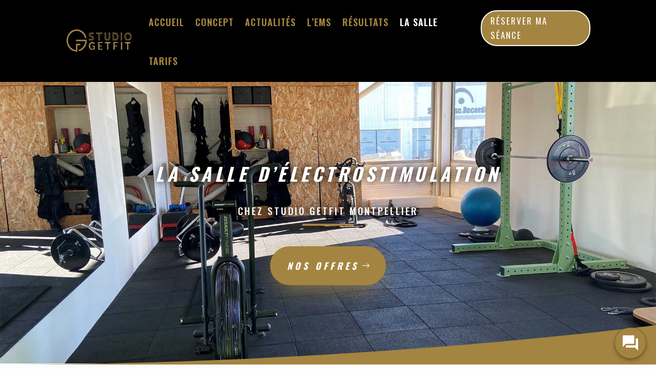

--- FILE ---
content_type: text/css
request_url: https://www.studiogetfit.com/wp-content/et-cache/664/et-core-unified-tb-854-tb-596-deferred-664.min.css?ver=1767992183
body_size: 1999
content:
div.et_pb_section.et_pb_section_0{background-image:url(https://www.studiogetfit.com/wp-content/uploads/2022/12/La-salle-electrostimulation-Montpellier.jpg)!important}.et_pb_section_0.et_pb_section{padding-top:10vw;padding-bottom:10vw}.et_pb_section_0.section_has_divider.et_pb_bottom_divider .et_pb_bottom_inside_divider{background-image:url([data-uri]);background-size:100% 6vw;bottom:0;height:6vw;z-index:1;transform:scale(-1,1)}.et_pb_text_0 h1{font-family:'Oswald',Helvetica,Arial,Lucida,sans-serif;font-weight:700;font-style:italic;text-transform:uppercase;font-size:2.8vw;letter-spacing:0.18em;line-height:1.4em;text-shadow:0em 0em 0.4em #000000}.et_pb_text_1 h1{font-family:'Oswald',Helvetica,Arial,Lucida,sans-serif;font-weight:700;font-style:italic;text-transform:uppercase;font-size:2.8vw;letter-spacing:0.18em;line-height:1.4em;text-shadow:0em 0em 0.4em rgba(255,255,255,0.6)}.et_pb_text_1 h2{font-family:'Oswald',Helvetica,Arial,Lucida,sans-serif;text-transform:uppercase;font-size:19px;letter-spacing:3px;text-shadow:0em 0em 0.81em #000000}.et_pb_text_1{margin-bottom:6px!important}.et_pb_divider_0{height:2px;margin-bottom:8px!important;max-width:100px}.et_pb_divider_0:before,.et_pb_divider_1:before,.et_pb_divider_2:before,.et_pb_divider_3:before{border-top-color:#a48441;border-top-width:4px}.et_pb_button_0_wrapper .et_pb_button_0,.et_pb_button_0_wrapper .et_pb_button_0:hover,.et_pb_button_1_wrapper .et_pb_button_1,.et_pb_button_1_wrapper .et_pb_button_1:hover{padding-top:20px!important;padding-right:50px!important;padding-bottom:20px!important;padding-left:30px!important}.et_pb_button_0_wrapper{margin-top:42px!important}body #page-container .et_pb_section .et_pb_button_0,body .pum-container .et_pb_section .et_pb_button_0{color:#FFFFFF!important;border-width:3px!important;border-color:#a48441;border-radius:100px;letter-spacing:5px;font-size:18px;font-weight:900!important;font-style:italic!important;text-transform:uppercase!important;background-color:#A48441}body #page-container .et_pb_section .et_pb_button_0:hover,body .pum-container .et_pb_section .et_pb_button_0:hover,body #page-container .et_pb_section .et_pb_button_1:hover,body .pum-container .et_pb_section .et_pb_button_1:hover{letter-spacing:6px!important}body #page-container .et_pb_section .et_pb_button_0:hover:after,body .pum-container .et_pb_section .et_pb_button_0:hover:after,body #page-container .et_pb_section .et_pb_button_1:hover:after,body .pum-container .et_pb_section .et_pb_button_1:hover:after{margin-left:.3em;left:auto;margin-left:.3em}body #page-container .et_pb_section .et_pb_button_0:after,body .pum-container .et_pb_section .et_pb_button_0:after,body #page-container .et_pb_section .et_pb_button_1:after,body .pum-container .et_pb_section .et_pb_button_1:after{line-height:inherit;font-size:inherit!important;opacity:1;margin-left:.3em;left:auto;font-family:ETmodules!important;font-weight:400!important}.et_pb_button_0,.et_pb_button_1{box-shadow:0px 12px 50px -12px #a48441;transition:letter-spacing 300ms ease 0ms,box-shadow 300ms ease 0ms}.et_pb_button_0:hover{box-shadow:0px 12px 80px -12px rgba(164,132,65,0.62)}.et_pb_button_0,.et_pb_button_0:after,.et_pb_button_1,.et_pb_button_1:after{transition:all 300ms ease 0ms}.et_pb_section_1.et_pb_section{padding-top:43px;padding-right:0px;padding-bottom:54px;padding-left:0px;background-color:#fbfcfd!important}.et_pb_row_1,body #page-container .et-db #et-boc .et-l .et_pb_row_1.et_pb_row,body.et_pb_pagebuilder_layout.single #page-container #et-boc .et-l .et_pb_row_1.et_pb_row,body.et_pb_pagebuilder_layout.single.et_full_width_page #page-container #et-boc .et-l .et_pb_row_1.et_pb_row,.et_pb_row_1,body .pum-container .et-db #et-boc .et-l .et_pb_row_1.et_pb_row,body.et_pb_pagebuilder_layout.single #page-container #et-boc .et-l .et_pb_row_1.et_pb_row,body.et_pb_pagebuilder_layout.single.et_full_width_page #page-container #et-boc .et-l .et_pb_row_1.et_pb_row,.et_pb_row_1,body #page-container .et-db .pum .et-l .et_pb_row_1.et_pb_row,body.et_pb_pagebuilder_layout.single #page-container #et-boc .et-l .et_pb_row_1.et_pb_row,body.et_pb_pagebuilder_layout.single.et_full_width_page #page-container #et-boc .et-l .et_pb_row_1.et_pb_row,.et_pb_row_1,body .pum-container .et-db .pum .et-l .et_pb_row_1.et_pb_row,body.et_pb_pagebuilder_layout.single #page-container #et-boc .et-l .et_pb_row_1.et_pb_row,body.et_pb_pagebuilder_layout.single.et_full_width_page #page-container #et-boc .et-l .et_pb_row_1.et_pb_row,.et_pb_row_2,body #page-container .et-db #et-boc .et-l .et_pb_row_2.et_pb_row,body.et_pb_pagebuilder_layout.single #page-container #et-boc .et-l .et_pb_row_2.et_pb_row,body.et_pb_pagebuilder_layout.single.et_full_width_page #page-container #et-boc .et-l .et_pb_row_2.et_pb_row,.et_pb_row_2,body .pum-container .et-db #et-boc .et-l .et_pb_row_2.et_pb_row,body.et_pb_pagebuilder_layout.single #page-container #et-boc .et-l .et_pb_row_2.et_pb_row,body.et_pb_pagebuilder_layout.single.et_full_width_page #page-container #et-boc .et-l .et_pb_row_2.et_pb_row,.et_pb_row_2,body #page-container .et-db .pum .et-l .et_pb_row_2.et_pb_row,body.et_pb_pagebuilder_layout.single #page-container #et-boc .et-l .et_pb_row_2.et_pb_row,body.et_pb_pagebuilder_layout.single.et_full_width_page #page-container #et-boc .et-l .et_pb_row_2.et_pb_row,.et_pb_row_2,body .pum-container .et-db .pum .et-l .et_pb_row_2.et_pb_row,body.et_pb_pagebuilder_layout.single #page-container #et-boc .et-l .et_pb_row_2.et_pb_row,body.et_pb_pagebuilder_layout.single.et_full_width_page #page-container #et-boc .et-l .et_pb_row_2.et_pb_row{max-width:1280px}.et_pb_row_1,.et_pb_row_2,.et_pb_row_5{transition:border-radius 300ms ease 0ms}.et_pb_text_2{line-height:2em;line-height:2em;margin-left:30px!important}.et_pb_text_2 h2{font-family:'Oswald',Helvetica,Arial,Lucida,sans-serif;font-weight:700;font-style:italic;text-transform:uppercase;font-size:40px;letter-spacing:0.18em;line-height:1.4em;text-shadow:0em 0em 0.4em rgba(255,255,255,0.6)}.et_pb_text_3 h3{font-family:'Oswald',Helvetica,Arial,Lucida,sans-serif;font-style:italic;text-transform:uppercase;font-size:18px;letter-spacing:7px;line-height:1.6em}.et_pb_text_3{padding-right:5vw!important;margin-bottom:0px!important;margin-left:40px!important}.et_pb_divider_1,.et_pb_divider_2,.et_pb_divider_3{height:2px;margin-bottom:8px!important;max-width:70px}.et_pb_text_4{line-height:2em;font-size:18px;line-height:2em;margin-top:40px!important}.et_pb_image_0{text-align:left;margin-left:0}.et_pb_text_5{line-height:2em;font-size:18px;line-height:2em;margin-top:-31px!important;margin-bottom:1px!important}.et_pb_text_6{line-height:2em;font-size:18px;line-height:2em;margin-bottom:1px!important}.et_pb_text_7{line-height:2em;font-size:18px;line-height:2em;margin-bottom:55px!important}body #page-container .et_pb_section .et_pb_button_1,body .pum-container .et_pb_section .et_pb_button_1{color:#FFFFFF!important;border-width:3px!important;border-color:#a48441;border-radius:100px;letter-spacing:5px;font-size:16px;font-weight:900!important;font-style:italic!important;text-transform:uppercase!important;background-color:#a48441}.et_pb_button_1:hover{box-shadow:0px 12px 80px -12px rgba(255,76,0,0.63)}.et_pb_section_2.et_pb_section{background-color:#000000!important}.et_pb_row_3,body #page-container .et-db #et-boc .et-l .et_pb_row_3.et_pb_row,body.et_pb_pagebuilder_layout.single #page-container #et-boc .et-l .et_pb_row_3.et_pb_row,body.et_pb_pagebuilder_layout.single.et_full_width_page #page-container #et-boc .et-l .et_pb_row_3.et_pb_row,.et_pb_row_3,body .pum-container .et-db #et-boc .et-l .et_pb_row_3.et_pb_row,body.et_pb_pagebuilder_layout.single #page-container #et-boc .et-l .et_pb_row_3.et_pb_row,body.et_pb_pagebuilder_layout.single.et_full_width_page #page-container #et-boc .et-l .et_pb_row_3.et_pb_row,.et_pb_row_3,body #page-container .et-db .pum .et-l .et_pb_row_3.et_pb_row,body.et_pb_pagebuilder_layout.single #page-container #et-boc .et-l .et_pb_row_3.et_pb_row,body.et_pb_pagebuilder_layout.single.et_full_width_page #page-container #et-boc .et-l .et_pb_row_3.et_pb_row,.et_pb_row_3,body .pum-container .et-db .pum .et-l .et_pb_row_3.et_pb_row,body.et_pb_pagebuilder_layout.single #page-container #et-boc .et-l .et_pb_row_3.et_pb_row,body.et_pb_pagebuilder_layout.single.et_full_width_page #page-container #et-boc .et-l .et_pb_row_3.et_pb_row{width:100%;max-width:1280px}.et_pb_text_8,.et_pb_text_9{line-height:2em;line-height:2em;margin-bottom:0px!important;margin-left:30px!important}.et_pb_text_8 h2,.et_pb_text_9 h2{font-family:'Oswald',Helvetica,Arial,Lucida,sans-serif;font-weight:700;font-style:italic;text-transform:uppercase;font-size:40px;color:#FFFFFF!important;letter-spacing:0.18em;line-height:1.4em}.et_pb_code_0{margin-top:40px!important}.et_pb_section_3{border-bottom-width:1px;border-bottom-color:#A48441}.et_pb_section_3.et_pb_section{padding-bottom:71px;background-color:#000000!important}.et_pb_row_4.et_pb_row{margin-top:21px!important;margin-right:auto!important;margin-left:auto!important}.et_pb_text_10.et_pb_text,.et_pb_text_11.et_pb_text,.et_pb_text_12.et_pb_text{color:#FFFFFF!important}.et_pb_text_10,.et_pb_text_12{line-height:2em;font-family:'Oswald',Helvetica,Arial,Lucida,sans-serif;font-size:19px;letter-spacing:1px;line-height:2em;margin-bottom:1px!important}.et_pb_text_10 h5,.et_pb_text_11 h5,.et_pb_text_12 h5{font-family:'Oswald',Helvetica,Arial,Lucida,sans-serif;font-weight:600;font-size:28px;color:#a48441!important;letter-spacing:1px}.et_pb_text_11{line-height:2em;font-family:'Oswald',Helvetica,Arial,Lucida,sans-serif;font-size:19px;line-height:2em;margin-bottom:1px!important}.et_pb_row_6.et_pb_row{padding-top:52px!important;padding-top:52px}body #page-container .et_pb_section .et_pb_contact_form_0.et_pb_contact_form_container.et_pb_module .et_pb_button,body .pum-container .et_pb_section .et_pb_contact_form_0.et_pb_contact_form_container.et_pb_module .et_pb_button{color:#FFFFFF!important;border-color:#a48441;border-radius:30px;letter-spacing:1px;font-family:'Oswald',Helvetica,Arial,Lucida,sans-serif!important;background-color:#a48441!important}.et_pb_column_3{padding-top:65px}.et_pb_divider_0.et_pb_module,.et_pb_row_5.et_pb_row{margin-left:auto!important;margin-right:auto!important}.et_pb_divider_1.et_pb_module,.et_pb_divider_2.et_pb_module,.et_pb_divider_3.et_pb_module{margin-left:0px!important;margin-right:auto!important}@media only screen and (max-width:980px){.et_pb_text_0 h1{font-size:6vw}.et_pb_text_1 h1{font-size:7.5vw}body #page-container .et_pb_section .et_pb_button_0:after,body .pum-container .et_pb_section .et_pb_button_0:after,body #page-container .et_pb_section .et_pb_button_1:after,body .pum-container .et_pb_section .et_pb_button_1:after{line-height:inherit;font-size:inherit!important;margin-left:.3em;left:auto;display:inline-block;opacity:1;content:attr(data-icon);font-family:ETmodules!important;font-weight:400!important}body #page-container .et_pb_section .et_pb_button_0:before,body .pum-container .et_pb_section .et_pb_button_0:before,body #page-container .et_pb_section .et_pb_button_1:before,body .pum-container .et_pb_section .et_pb_button_1:before{display:none}body #page-container .et_pb_section .et_pb_button_0:hover:after,body .pum-container .et_pb_section .et_pb_button_0:hover:after,body #page-container .et_pb_section .et_pb_button_1:hover:after,body .pum-container .et_pb_section .et_pb_button_1:hover:after{margin-left:.3em;left:auto;margin-left:.3em}.et_pb_text_2 h2,.et_pb_text_8 h2,.et_pb_text_9 h2{font-size:36px}.et_pb_text_2,.et_pb_text_9{margin-left:0vw!important}.et_pb_image_0 .et_pb_image_wrap img{width:auto}.et_pb_text_8{margin-left:1vw!important}.et_pb_section_3{border-bottom-width:1px;border-bottom-color:#A48441}.et_pb_text_10 h5,.et_pb_text_11 h5,.et_pb_text_12 h5{font-size:28px}body #page-container .et_pb_section .et_pb_contact_form_0.et_pb_contact_form_container.et_pb_module .et_pb_button:after,body .pum-container .et_pb_section .et_pb_contact_form_0.et_pb_contact_form_container.et_pb_module .et_pb_button:after{display:inline-block;opacity:0}body #page-container .et_pb_section .et_pb_contact_form_0.et_pb_contact_form_container.et_pb_module .et_pb_button:hover:after,body .pum-container .et_pb_section .et_pb_contact_form_0.et_pb_contact_form_container.et_pb_module .et_pb_button:hover:after{opacity:1}}@media only screen and (max-width:767px){.et_pb_text_1 h2{line-height:1.3em}body #page-container .et_pb_section .et_pb_button_0,body .pum-container .et_pb_section .et_pb_button_0,body #page-container .et_pb_section .et_pb_button_1,body .pum-container .et_pb_section .et_pb_button_1{font-size:14px!important}body #page-container .et_pb_section .et_pb_button_0:after,body .pum-container .et_pb_section .et_pb_button_0:after,body #page-container .et_pb_section .et_pb_button_1:after,body .pum-container .et_pb_section .et_pb_button_1:after{line-height:inherit;font-size:inherit!important;margin-left:.3em;left:auto;display:inline-block;opacity:1;content:attr(data-icon);font-family:ETmodules!important;font-weight:400!important}body #page-container .et_pb_section .et_pb_button_0:before,body .pum-container .et_pb_section .et_pb_button_0:before,body #page-container .et_pb_section .et_pb_button_1:before,body .pum-container .et_pb_section .et_pb_button_1:before{display:none}body #page-container .et_pb_section .et_pb_button_0:hover:after,body .pum-container .et_pb_section .et_pb_button_0:hover:after,body #page-container .et_pb_section .et_pb_button_1:hover:after,body .pum-container .et_pb_section .et_pb_button_1:hover:after{margin-left:.3em;left:auto;margin-left:.3em}.et_pb_text_2 h2,.et_pb_text_9 h2,.et_pb_text_10 h5,.et_pb_text_11 h5,.et_pb_text_12 h5{font-size:19px}.et_pb_text_2,.et_pb_text_9{margin-bottom:0px!important}.et_pb_text_3{padding-right:0vw!important;margin-left:0px!important}.et_pb_image_0 .et_pb_image_wrap img{width:auto}.et_pb_text_8 h2{font-size:18px}.et_pb_text_8{margin-bottom:0px!important;margin-left:1vw!important}.et_pb_section_3{border-bottom-width:1px;border-bottom-color:#A48441}body #page-container .et_pb_section .et_pb_contact_form_0.et_pb_contact_form_container.et_pb_module .et_pb_button,body .pum-container .et_pb_section .et_pb_contact_form_0.et_pb_contact_form_container.et_pb_module .et_pb_button{font-size:18px!important}body #page-container .et_pb_section .et_pb_contact_form_0.et_pb_contact_form_container.et_pb_module .et_pb_button:after,body .pum-container .et_pb_section .et_pb_contact_form_0.et_pb_contact_form_container.et_pb_module .et_pb_button:after{display:inline-block;opacity:0;font-size:1.6em}body #page-container .et_pb_section .et_pb_contact_form_0.et_pb_contact_form_container.et_pb_module .et_pb_button:hover:after,body .pum-container .et_pb_section .et_pb_contact_form_0.et_pb_contact_form_container.et_pb_module .et_pb_button:hover:after{opacity:1}body.et_button_custom_icon #page-container .et_pb_contact_form_0.et_pb_contact_form_container.et_pb_module .et_pb_button:after{font-size:18px}}

--- FILE ---
content_type: text/javascript
request_url: https://datas.masalledesport.com/prod/widget/current/main.js
body_size: 100578
content:
!function(e){var t={};function n(a){if(t[a])return t[a].exports;var r=t[a]={i:a,l:!1,exports:{}};return e[a].call(r.exports,r,r.exports,n),r.l=!0,r.exports}n.m=e,n.c=t,n.d=function(e,t,a){n.o(e,t)||Object.defineProperty(e,t,{configurable:!1,enumerable:!0,get:a})},n.r=function(e){Object.defineProperty(e,"__esModule",{value:!0})},n.n=function(e){var t=e&&e.__esModule?function(){return e.default}:function(){return e};return n.d(t,"a",t),t},n.o=function(e,t){return Object.prototype.hasOwnProperty.call(e,t)},n.p="",n(n.s=156)}([function(e,t,n){(function(e){e.exports=function(){"use strict";var t,a;function r(){return t.apply(null,arguments)}function s(e){return e instanceof Array||"[object Array]"===Object.prototype.toString.call(e)}function o(e){return null!=e&&"[object Object]"===Object.prototype.toString.call(e)}function i(e){return void 0===e}function l(e){return"number"==typeof e||"[object Number]"===Object.prototype.toString.call(e)}function d(e){return e instanceof Date||"[object Date]"===Object.prototype.toString.call(e)}function u(e,t){var n,a=[];for(n=0;n<e.length;++n)a.push(t(e[n],n));return a}function c(e,t){return Object.prototype.hasOwnProperty.call(e,t)}function m(e,t){for(var n in t)c(t,n)&&(e[n]=t[n]);return c(t,"toString")&&(e.toString=t.toString),c(t,"valueOf")&&(e.valueOf=t.valueOf),e}function _(e,t,n,a){return Et(e,t,n,a,!0).utc()}function p(e){return null==e._pf&&(e._pf={empty:!1,unusedTokens:[],unusedInput:[],overflow:-2,charsLeftOver:0,nullInput:!1,invalidMonth:null,invalidFormat:!1,userInvalidated:!1,iso:!1,parsedDateParts:[],meridiem:null,rfc2822:!1,weekdayMismatch:!1}),e._pf}function f(e){if(null==e._isValid){var t=p(e),n=a.call(t.parsedDateParts,function(e){return null!=e}),r=!isNaN(e._d.getTime())&&t.overflow<0&&!t.empty&&!t.invalidMonth&&!t.invalidWeekday&&!t.weekdayMismatch&&!t.nullInput&&!t.invalidFormat&&!t.userInvalidated&&(!t.meridiem||t.meridiem&&n);if(e._strict&&(r=r&&0===t.charsLeftOver&&0===t.unusedTokens.length&&void 0===t.bigHour),null!=Object.isFrozen&&Object.isFrozen(e))return r;e._isValid=r}return e._isValid}function h(e){var t=_(NaN);return null!=e?m(p(t),e):p(t).userInvalidated=!0,t}a=Array.prototype.some?Array.prototype.some:function(e){for(var t=Object(this),n=t.length>>>0,a=0;a<n;a++)if(a in t&&e.call(this,t[a],a,t))return!0;return!1};var y=r.momentProperties=[];function M(e,t){var n,a,r;if(i(t._isAMomentObject)||(e._isAMomentObject=t._isAMomentObject),i(t._i)||(e._i=t._i),i(t._f)||(e._f=t._f),i(t._l)||(e._l=t._l),i(t._strict)||(e._strict=t._strict),i(t._tzm)||(e._tzm=t._tzm),i(t._isUTC)||(e._isUTC=t._isUTC),i(t._offset)||(e._offset=t._offset),i(t._pf)||(e._pf=p(t)),i(t._locale)||(e._locale=t._locale),y.length>0)for(n=0;n<y.length;n++)a=y[n],i(r=t[a])||(e[a]=r);return e}var g=!1;function L(e){M(this,e),this._d=new Date(null!=e._d?e._d.getTime():NaN),this.isValid()||(this._d=new Date(NaN)),!1===g&&(g=!0,r.updateOffset(this),g=!1)}function v(e){return e instanceof L||null!=e&&null!=e._isAMomentObject}function Y(e){return e<0?Math.ceil(e)||0:Math.floor(e)}function k(e){var t=+e,n=0;return 0!==t&&isFinite(t)&&(n=Y(t)),n}function b(e,t,n){var a,r=Math.min(e.length,t.length),s=Math.abs(e.length-t.length),o=0;for(a=0;a<r;a++)(n&&e[a]!==t[a]||!n&&k(e[a])!==k(t[a]))&&o++;return o+s}function w(e){!1===r.suppressDeprecationWarnings&&"undefined"!=typeof console&&console.warn&&console.warn("Deprecation warning: "+e)}function D(e,t){var n=!0;return m(function(){if(null!=r.deprecationHandler&&r.deprecationHandler(null,e),n){for(var a,s=[],o=0;o<arguments.length;o++){if(a="","object"==typeof arguments[o]){for(var i in a+="\n["+o+"] ",arguments[0])a+=i+": "+arguments[0][i]+", ";a=a.slice(0,-2)}else a=arguments[o];s.push(a)}w(e+"\nArguments: "+Array.prototype.slice.call(s).join("")+"\n"+(new Error).stack),n=!1}return t.apply(this,arguments)},t)}var T,S={};function E(e,t){null!=r.deprecationHandler&&r.deprecationHandler(e,t),S[e]||(w(t),S[e]=!0)}function C(e){return e instanceof Function||"[object Function]"===Object.prototype.toString.call(e)}function H(e,t){var n,a=m({},e);for(n in t)c(t,n)&&(o(e[n])&&o(t[n])?(a[n]={},m(a[n],e[n]),m(a[n],t[n])):null!=t[n]?a[n]=t[n]:delete a[n]);for(n in e)c(e,n)&&!c(t,n)&&o(e[n])&&(a[n]=m({},a[n]));return a}function j(e){null!=e&&this.set(e)}r.suppressDeprecationWarnings=!1,r.deprecationHandler=null,T=Object.keys?Object.keys:function(e){var t,n=[];for(t in e)c(e,t)&&n.push(t);return n};var x={};function O(e,t){var n=e.toLowerCase();x[n]=x[n+"s"]=x[t]=e}function P(e){return"string"==typeof e?x[e]||x[e.toLowerCase()]:void 0}function N(e){var t,n,a={};for(n in e)c(e,n)&&(t=P(n))&&(a[t]=e[n]);return a}var W={};function A(e,t){W[e]=t}function F(e,t,n){var a=""+Math.abs(e),r=t-a.length,s=e>=0;return(s?n?"+":"":"-")+Math.pow(10,Math.max(0,r)).toString().substr(1)+a}var I=/(\[[^\[]*\])|(\\)?([Hh]mm(ss)?|Mo|MM?M?M?|Do|DDDo|DD?D?D?|ddd?d?|do?|w[o|w]?|W[o|W]?|Qo?|YYYYYY|YYYYY|YYYY|YY|gg(ggg?)?|GG(GGG?)?|e|E|a|A|hh?|HH?|kk?|mm?|ss?|S{1,9}|x|X|zz?|ZZ?|.)/g,R=/(\[[^\[]*\])|(\\)?(LTS|LT|LL?L?L?|l{1,4})/g,z={},U={};function V(e,t,n,a){var r=a;"string"==typeof a&&(r=function(){return this[a]()}),e&&(U[e]=r),t&&(U[t[0]]=function(){return F(r.apply(this,arguments),t[1],t[2])}),n&&(U[n]=function(){return this.localeData().ordinal(r.apply(this,arguments),e)})}function J(e,t){return e.isValid()?(t=B(t,e.localeData()),z[t]=z[t]||function(e){var t,n,a,r=e.match(I);for(t=0,n=r.length;t<n;t++)U[r[t]]?r[t]=U[r[t]]:r[t]=(a=r[t]).match(/\[[\s\S]/)?a.replace(/^\[|\]$/g,""):a.replace(/\\/g,"");return function(t){var a,s="";for(a=0;a<n;a++)s+=C(r[a])?r[a].call(t,e):r[a];return s}}(t),z[t](e)):e.localeData().invalidDate()}function B(e,t){var n=5;function a(e){return t.longDateFormat(e)||e}for(R.lastIndex=0;n>=0&&R.test(e);)e=e.replace(R,a),R.lastIndex=0,n-=1;return e}var G=/\d/,K=/\d\d/,q=/\d{3}/,$=/\d{4}/,Q=/[+-]?\d{6}/,Z=/\d\d?/,X=/\d\d\d\d?/,ee=/\d\d\d\d\d\d?/,te=/\d{1,3}/,ne=/\d{1,4}/,ae=/[+-]?\d{1,6}/,re=/\d+/,se=/[+-]?\d+/,oe=/Z|[+-]\d\d:?\d\d/gi,ie=/Z|[+-]\d\d(?::?\d\d)?/gi,le=/[0-9]{0,256}['a-z\u00A0-\u05FF\u0700-\uD7FF\uF900-\uFDCF\uFDF0-\uFF07\uFF10-\uFFEF]{1,256}|[\u0600-\u06FF\/]{1,256}(\s*?[\u0600-\u06FF]{1,256}){1,2}/i,de={};function ue(e,t,n){de[e]=C(t)?t:function(e,a){return e&&n?n:t}}function ce(e,t){return c(de,e)?de[e](t._strict,t._locale):new RegExp(me(e.replace("\\","").replace(/\\(\[)|\\(\])|\[([^\]\[]*)\]|\\(.)/g,function(e,t,n,a,r){return t||n||a||r})))}function me(e){return e.replace(/[-\/\\^$*+?.()|[\]{}]/g,"\\$&")}var _e={};function pe(e,t){var n,a=t;for("string"==typeof e&&(e=[e]),l(t)&&(a=function(e,n){n[t]=k(e)}),n=0;n<e.length;n++)_e[e[n]]=a}function fe(e,t){pe(e,function(e,n,a,r){a._w=a._w||{},t(e,a._w,a,r)})}function he(e,t,n){null!=t&&c(_e,e)&&_e[e](t,n._a,n,e)}var ye=0,Me=1,ge=2,Le=3,ve=4,Ye=5,ke=6,be=7,we=8;function De(e){return Te(e)?366:365}function Te(e){return e%4==0&&e%100!=0||e%400==0}V("Y",0,0,function(){var e=this.year();return e<=9999?""+e:"+"+e}),V(0,["YY",2],0,function(){return this.year()%100}),V(0,["YYYY",4],0,"year"),V(0,["YYYYY",5],0,"year"),V(0,["YYYYYY",6,!0],0,"year"),O("year","y"),A("year",1),ue("Y",se),ue("YY",Z,K),ue("YYYY",ne,$),ue("YYYYY",ae,Q),ue("YYYYYY",ae,Q),pe(["YYYYY","YYYYYY"],ye),pe("YYYY",function(e,t){t[ye]=2===e.length?r.parseTwoDigitYear(e):k(e)}),pe("YY",function(e,t){t[ye]=r.parseTwoDigitYear(e)}),pe("Y",function(e,t){t[ye]=parseInt(e,10)}),r.parseTwoDigitYear=function(e){return k(e)+(k(e)>68?1900:2e3)};var Se,Ee=Ce("FullYear",!0);function Ce(e,t){return function(n){return null!=n?(je(this,e,n),r.updateOffset(this,t),this):He(this,e)}}function He(e,t){return e.isValid()?e._d["get"+(e._isUTC?"UTC":"")+t]():NaN}function je(e,t,n){e.isValid()&&!isNaN(n)&&("FullYear"===t&&Te(e.year())&&1===e.month()&&29===e.date()?e._d["set"+(e._isUTC?"UTC":"")+t](n,e.month(),xe(n,e.month())):e._d["set"+(e._isUTC?"UTC":"")+t](n))}function xe(e,t){if(isNaN(e)||isNaN(t))return NaN;var n,a=(t%(n=12)+n)%n;return e+=(t-a)/12,1===a?Te(e)?29:28:31-a%7%2}Se=Array.prototype.indexOf?Array.prototype.indexOf:function(e){var t;for(t=0;t<this.length;++t)if(this[t]===e)return t;return-1},V("M",["MM",2],"Mo",function(){return this.month()+1}),V("MMM",0,0,function(e){return this.localeData().monthsShort(this,e)}),V("MMMM",0,0,function(e){return this.localeData().months(this,e)}),O("month","M"),A("month",8),ue("M",Z),ue("MM",Z,K),ue("MMM",function(e,t){return t.monthsShortRegex(e)}),ue("MMMM",function(e,t){return t.monthsRegex(e)}),pe(["M","MM"],function(e,t){t[Me]=k(e)-1}),pe(["MMM","MMMM"],function(e,t,n,a){var r=n._locale.monthsParse(e,a,n._strict);null!=r?t[Me]=r:p(n).invalidMonth=e});var Oe=/D[oD]?(\[[^\[\]]*\]|\s)+MMMM?/,Pe="January_February_March_April_May_June_July_August_September_October_November_December".split("_"),Ne="Jan_Feb_Mar_Apr_May_Jun_Jul_Aug_Sep_Oct_Nov_Dec".split("_");function We(e,t){var n;if(!e.isValid())return e;if("string"==typeof t)if(/^\d+$/.test(t))t=k(t);else if(!l(t=e.localeData().monthsParse(t)))return e;return n=Math.min(e.date(),xe(e.year(),t)),e._d["set"+(e._isUTC?"UTC":"")+"Month"](t,n),e}function Ae(e){return null!=e?(We(this,e),r.updateOffset(this,!0),this):He(this,"Month")}var Fe=le,Ie=le;function Re(){function e(e,t){return t.length-e.length}var t,n,a=[],r=[],s=[];for(t=0;t<12;t++)n=_([2e3,t]),a.push(this.monthsShort(n,"")),r.push(this.months(n,"")),s.push(this.months(n,"")),s.push(this.monthsShort(n,""));for(a.sort(e),r.sort(e),s.sort(e),t=0;t<12;t++)a[t]=me(a[t]),r[t]=me(r[t]);for(t=0;t<24;t++)s[t]=me(s[t]);this._monthsRegex=new RegExp("^("+s.join("|")+")","i"),this._monthsShortRegex=this._monthsRegex,this._monthsStrictRegex=new RegExp("^("+r.join("|")+")","i"),this._monthsShortStrictRegex=new RegExp("^("+a.join("|")+")","i")}function ze(e){var t=new Date(Date.UTC.apply(null,arguments));return e<100&&e>=0&&isFinite(t.getUTCFullYear())&&t.setUTCFullYear(e),t}function Ue(e,t,n){var a=7+t-n,r=(7+ze(e,0,a).getUTCDay()-t)%7;return-r+a-1}function Ve(e,t,n,a,r){var s,o,i=(7+n-a)%7,l=Ue(e,a,r),d=1+7*(t-1)+i+l;return d<=0?o=De(s=e-1)+d:d>De(e)?(s=e+1,o=d-De(e)):(s=e,o=d),{year:s,dayOfYear:o}}function Je(e,t,n){var a,r,s=Ue(e.year(),t,n),o=Math.floor((e.dayOfYear()-s-1)/7)+1;return o<1?(r=e.year()-1,a=o+Be(r,t,n)):o>Be(e.year(),t,n)?(a=o-Be(e.year(),t,n),r=e.year()+1):(r=e.year(),a=o),{week:a,year:r}}function Be(e,t,n){var a=Ue(e,t,n),r=Ue(e+1,t,n);return(De(e)-a+r)/7}V("w",["ww",2],"wo","week"),V("W",["WW",2],"Wo","isoWeek"),O("week","w"),O("isoWeek","W"),A("week",5),A("isoWeek",5),ue("w",Z),ue("ww",Z,K),ue("W",Z),ue("WW",Z,K),fe(["w","ww","W","WW"],function(e,t,n,a){t[a.substr(0,1)]=k(e)}),V("d",0,"do","day"),V("dd",0,0,function(e){return this.localeData().weekdaysMin(this,e)}),V("ddd",0,0,function(e){return this.localeData().weekdaysShort(this,e)}),V("dddd",0,0,function(e){return this.localeData().weekdays(this,e)}),V("e",0,0,"weekday"),V("E",0,0,"isoWeekday"),O("day","d"),O("weekday","e"),O("isoWeekday","E"),A("day",11),A("weekday",11),A("isoWeekday",11),ue("d",Z),ue("e",Z),ue("E",Z),ue("dd",function(e,t){return t.weekdaysMinRegex(e)}),ue("ddd",function(e,t){return t.weekdaysShortRegex(e)}),ue("dddd",function(e,t){return t.weekdaysRegex(e)}),fe(["dd","ddd","dddd"],function(e,t,n,a){var r=n._locale.weekdaysParse(e,a,n._strict);null!=r?t.d=r:p(n).invalidWeekday=e}),fe(["d","e","E"],function(e,t,n,a){t[a]=k(e)});var Ge="Sunday_Monday_Tuesday_Wednesday_Thursday_Friday_Saturday".split("_"),Ke="Sun_Mon_Tue_Wed_Thu_Fri_Sat".split("_"),qe="Su_Mo_Tu_We_Th_Fr_Sa".split("_"),$e=le,Qe=le,Ze=le;function Xe(){function e(e,t){return t.length-e.length}var t,n,a,r,s,o=[],i=[],l=[],d=[];for(t=0;t<7;t++)n=_([2e3,1]).day(t),a=this.weekdaysMin(n,""),r=this.weekdaysShort(n,""),s=this.weekdays(n,""),o.push(a),i.push(r),l.push(s),d.push(a),d.push(r),d.push(s);for(o.sort(e),i.sort(e),l.sort(e),d.sort(e),t=0;t<7;t++)i[t]=me(i[t]),l[t]=me(l[t]),d[t]=me(d[t]);this._weekdaysRegex=new RegExp("^("+d.join("|")+")","i"),this._weekdaysShortRegex=this._weekdaysRegex,this._weekdaysMinRegex=this._weekdaysRegex,this._weekdaysStrictRegex=new RegExp("^("+l.join("|")+")","i"),this._weekdaysShortStrictRegex=new RegExp("^("+i.join("|")+")","i"),this._weekdaysMinStrictRegex=new RegExp("^("+o.join("|")+")","i")}function et(){return this.hours()%12||12}function tt(e,t){V(e,0,0,function(){return this.localeData().meridiem(this.hours(),this.minutes(),t)})}function nt(e,t){return t._meridiemParse}V("H",["HH",2],0,"hour"),V("h",["hh",2],0,et),V("k",["kk",2],0,function(){return this.hours()||24}),V("hmm",0,0,function(){return""+et.apply(this)+F(this.minutes(),2)}),V("hmmss",0,0,function(){return""+et.apply(this)+F(this.minutes(),2)+F(this.seconds(),2)}),V("Hmm",0,0,function(){return""+this.hours()+F(this.minutes(),2)}),V("Hmmss",0,0,function(){return""+this.hours()+F(this.minutes(),2)+F(this.seconds(),2)}),tt("a",!0),tt("A",!1),O("hour","h"),A("hour",13),ue("a",nt),ue("A",nt),ue("H",Z),ue("h",Z),ue("k",Z),ue("HH",Z,K),ue("hh",Z,K),ue("kk",Z,K),ue("hmm",X),ue("hmmss",ee),ue("Hmm",X),ue("Hmmss",ee),pe(["H","HH"],Le),pe(["k","kk"],function(e,t,n){var a=k(e);t[Le]=24===a?0:a}),pe(["a","A"],function(e,t,n){n._isPm=n._locale.isPM(e),n._meridiem=e}),pe(["h","hh"],function(e,t,n){t[Le]=k(e),p(n).bigHour=!0}),pe("hmm",function(e,t,n){var a=e.length-2;t[Le]=k(e.substr(0,a)),t[ve]=k(e.substr(a)),p(n).bigHour=!0}),pe("hmmss",function(e,t,n){var a=e.length-4,r=e.length-2;t[Le]=k(e.substr(0,a)),t[ve]=k(e.substr(a,2)),t[Ye]=k(e.substr(r)),p(n).bigHour=!0}),pe("Hmm",function(e,t,n){var a=e.length-2;t[Le]=k(e.substr(0,a)),t[ve]=k(e.substr(a))}),pe("Hmmss",function(e,t,n){var a=e.length-4,r=e.length-2;t[Le]=k(e.substr(0,a)),t[ve]=k(e.substr(a,2)),t[Ye]=k(e.substr(r))});var at,rt=Ce("Hours",!0),st={calendar:{sameDay:"[Today at] LT",nextDay:"[Tomorrow at] LT",nextWeek:"dddd [at] LT",lastDay:"[Yesterday at] LT",lastWeek:"[Last] dddd [at] LT",sameElse:"L"},longDateFormat:{LTS:"h:mm:ss A",LT:"h:mm A",L:"MM/DD/YYYY",LL:"MMMM D, YYYY",LLL:"MMMM D, YYYY h:mm A",LLLL:"dddd, MMMM D, YYYY h:mm A"},invalidDate:"Invalid date",ordinal:"%d",dayOfMonthOrdinalParse:/\d{1,2}/,relativeTime:{future:"in %s",past:"%s ago",s:"a few seconds",ss:"%d seconds",m:"a minute",mm:"%d minutes",h:"an hour",hh:"%d hours",d:"a day",dd:"%d days",M:"a month",MM:"%d months",y:"a year",yy:"%d years"},months:Pe,monthsShort:Ne,week:{dow:0,doy:6},weekdays:Ge,weekdaysMin:qe,weekdaysShort:Ke,meridiemParse:/[ap]\.?m?\.?/i},ot={},it={};function lt(e){return e?e.toLowerCase().replace("_","-"):e}function dt(t){var a=null;if(!ot[t]&&void 0!==e&&e&&e.exports)try{a=at._abbr,n(140)("./"+t),ut(a)}catch(e){}return ot[t]}function ut(e,t){var n;return e&&((n=i(t)?mt(e):ct(e,t))?at=n:"undefined"!=typeof console&&console.warn&&console.warn("Locale "+e+" not found. Did you forget to load it?")),at._abbr}function ct(e,t){if(null!==t){var n,a=st;if(t.abbr=e,null!=ot[e])E("defineLocaleOverride","use moment.updateLocale(localeName, config) to change an existing locale. moment.defineLocale(localeName, config) should only be used for creating a new locale See http://momentjs.com/guides/#/warnings/define-locale/ for more info."),a=ot[e]._config;else if(null!=t.parentLocale)if(null!=ot[t.parentLocale])a=ot[t.parentLocale]._config;else{if(null==(n=dt(t.parentLocale)))return it[t.parentLocale]||(it[t.parentLocale]=[]),it[t.parentLocale].push({name:e,config:t}),null;a=n._config}return ot[e]=new j(H(a,t)),it[e]&&it[e].forEach(function(e){ct(e.name,e.config)}),ut(e),ot[e]}return delete ot[e],null}function mt(e){var t;if(e&&e._locale&&e._locale._abbr&&(e=e._locale._abbr),!e)return at;if(!s(e)){if(t=dt(e))return t;e=[e]}return function(e){for(var t,n,a,r,s=0;s<e.length;){for(r=lt(e[s]).split("-"),t=r.length,n=(n=lt(e[s+1]))?n.split("-"):null;t>0;){if(a=dt(r.slice(0,t).join("-")))return a;if(n&&n.length>=t&&b(r,n,!0)>=t-1)break;t--}s++}return at}(e)}function _t(e){var t,n=e._a;return n&&-2===p(e).overflow&&(t=n[Me]<0||n[Me]>11?Me:n[ge]<1||n[ge]>xe(n[ye],n[Me])?ge:n[Le]<0||n[Le]>24||24===n[Le]&&(0!==n[ve]||0!==n[Ye]||0!==n[ke])?Le:n[ve]<0||n[ve]>59?ve:n[Ye]<0||n[Ye]>59?Ye:n[ke]<0||n[ke]>999?ke:-1,p(e)._overflowDayOfYear&&(t<ye||t>ge)&&(t=ge),p(e)._overflowWeeks&&-1===t&&(t=be),p(e)._overflowWeekday&&-1===t&&(t=we),p(e).overflow=t),e}function pt(e,t,n){return null!=e?e:null!=t?t:n}function ft(e){var t,n,a,s,o,i=[];if(!e._d){for(a=function(e){var t=new Date(r.now());return e._useUTC?[t.getUTCFullYear(),t.getUTCMonth(),t.getUTCDate()]:[t.getFullYear(),t.getMonth(),t.getDate()]}(e),e._w&&null==e._a[ge]&&null==e._a[Me]&&function(e){var t,n,a,r,s,o,i,l;if(null!=(t=e._w).GG||null!=t.W||null!=t.E)s=1,o=4,n=pt(t.GG,e._a[ye],Je(Ct(),1,4).year),a=pt(t.W,1),((r=pt(t.E,1))<1||r>7)&&(l=!0);else{s=e._locale._week.dow,o=e._locale._week.doy;var d=Je(Ct(),s,o);n=pt(t.gg,e._a[ye],d.year),a=pt(t.w,d.week),null!=t.d?((r=t.d)<0||r>6)&&(l=!0):null!=t.e?(r=t.e+s,(t.e<0||t.e>6)&&(l=!0)):r=s}a<1||a>Be(n,s,o)?p(e)._overflowWeeks=!0:null!=l?p(e)._overflowWeekday=!0:(i=Ve(n,a,r,s,o),e._a[ye]=i.year,e._dayOfYear=i.dayOfYear)}(e),null!=e._dayOfYear&&(o=pt(e._a[ye],a[ye]),(e._dayOfYear>De(o)||0===e._dayOfYear)&&(p(e)._overflowDayOfYear=!0),n=ze(o,0,e._dayOfYear),e._a[Me]=n.getUTCMonth(),e._a[ge]=n.getUTCDate()),t=0;t<3&&null==e._a[t];++t)e._a[t]=i[t]=a[t];for(;t<7;t++)e._a[t]=i[t]=null==e._a[t]?2===t?1:0:e._a[t];24===e._a[Le]&&0===e._a[ve]&&0===e._a[Ye]&&0===e._a[ke]&&(e._nextDay=!0,e._a[Le]=0),e._d=(e._useUTC?ze:function(e,t,n,a,r,s,o){var i=new Date(e,t,n,a,r,s,o);return e<100&&e>=0&&isFinite(i.getFullYear())&&i.setFullYear(e),i}).apply(null,i),s=e._useUTC?e._d.getUTCDay():e._d.getDay(),null!=e._tzm&&e._d.setUTCMinutes(e._d.getUTCMinutes()-e._tzm),e._nextDay&&(e._a[Le]=24),e._w&&void 0!==e._w.d&&e._w.d!==s&&(p(e).weekdayMismatch=!0)}}var ht=/^\s*((?:[+-]\d{6}|\d{4})-(?:\d\d-\d\d|W\d\d-\d|W\d\d|\d\d\d|\d\d))(?:(T| )(\d\d(?::\d\d(?::\d\d(?:[.,]\d+)?)?)?)([\+\-]\d\d(?::?\d\d)?|\s*Z)?)?$/,yt=/^\s*((?:[+-]\d{6}|\d{4})(?:\d\d\d\d|W\d\d\d|W\d\d|\d\d\d|\d\d))(?:(T| )(\d\d(?:\d\d(?:\d\d(?:[.,]\d+)?)?)?)([\+\-]\d\d(?::?\d\d)?|\s*Z)?)?$/,Mt=/Z|[+-]\d\d(?::?\d\d)?/,gt=[["YYYYYY-MM-DD",/[+-]\d{6}-\d\d-\d\d/],["YYYY-MM-DD",/\d{4}-\d\d-\d\d/],["GGGG-[W]WW-E",/\d{4}-W\d\d-\d/],["GGGG-[W]WW",/\d{4}-W\d\d/,!1],["YYYY-DDD",/\d{4}-\d{3}/],["YYYY-MM",/\d{4}-\d\d/,!1],["YYYYYYMMDD",/[+-]\d{10}/],["YYYYMMDD",/\d{8}/],["GGGG[W]WWE",/\d{4}W\d{3}/],["GGGG[W]WW",/\d{4}W\d{2}/,!1],["YYYYDDD",/\d{7}/]],Lt=[["HH:mm:ss.SSSS",/\d\d:\d\d:\d\d\.\d+/],["HH:mm:ss,SSSS",/\d\d:\d\d:\d\d,\d+/],["HH:mm:ss",/\d\d:\d\d:\d\d/],["HH:mm",/\d\d:\d\d/],["HHmmss.SSSS",/\d\d\d\d\d\d\.\d+/],["HHmmss,SSSS",/\d\d\d\d\d\d,\d+/],["HHmmss",/\d\d\d\d\d\d/],["HHmm",/\d\d\d\d/],["HH",/\d\d/]],vt=/^\/?Date\((\-?\d+)/i;function Yt(e){var t,n,a,r,s,o,i=e._i,l=ht.exec(i)||yt.exec(i);if(l){for(p(e).iso=!0,t=0,n=gt.length;t<n;t++)if(gt[t][1].exec(l[1])){r=gt[t][0],a=!1!==gt[t][2];break}if(null==r)return void(e._isValid=!1);if(l[3]){for(t=0,n=Lt.length;t<n;t++)if(Lt[t][1].exec(l[3])){s=(l[2]||" ")+Lt[t][0];break}if(null==s)return void(e._isValid=!1)}if(!a&&null!=s)return void(e._isValid=!1);if(l[4]){if(!Mt.exec(l[4]))return void(e._isValid=!1);o="Z"}e._f=r+(s||"")+(o||""),Tt(e)}else e._isValid=!1}var kt=/^(?:(Mon|Tue|Wed|Thu|Fri|Sat|Sun),?\s)?(\d{1,2})\s(Jan|Feb|Mar|Apr|May|Jun|Jul|Aug|Sep|Oct|Nov|Dec)\s(\d{2,4})\s(\d\d):(\d\d)(?::(\d\d))?\s(?:(UT|GMT|[ECMP][SD]T)|([Zz])|([+-]\d{4}))$/;function bt(e,t,n,a,r,s){var o=[function(e){var t=parseInt(e,10);return t<=49?2e3+t:t<=999?1900+t:t}(e),Ne.indexOf(t),parseInt(n,10),parseInt(a,10),parseInt(r,10)];return s&&o.push(parseInt(s,10)),o}var wt={UT:0,GMT:0,EDT:-240,EST:-300,CDT:-300,CST:-360,MDT:-360,MST:-420,PDT:-420,PST:-480};function Dt(e){var t=kt.exec(e._i.replace(/\([^)]*\)|[\n\t]/g," ").replace(/(\s\s+)/g," ").replace(/^\s\s*/,"").replace(/\s\s*$/,""));if(t){var n=bt(t[4],t[3],t[2],t[5],t[6],t[7]);if(!function(e,t,n){if(e){var a=Ke.indexOf(e),r=new Date(t[0],t[1],t[2]).getDay();if(a!==r)return p(n).weekdayMismatch=!0,n._isValid=!1,!1}return!0}(t[1],n,e))return;e._a=n,e._tzm=function(e,t,n){if(e)return wt[e];if(t)return 0;var a=parseInt(n,10),r=a%100,s=(a-r)/100;return 60*s+r}(t[8],t[9],t[10]),e._d=ze.apply(null,e._a),e._d.setUTCMinutes(e._d.getUTCMinutes()-e._tzm),p(e).rfc2822=!0}else e._isValid=!1}function Tt(e){if(e._f!==r.ISO_8601)if(e._f!==r.RFC_2822){e._a=[],p(e).empty=!0;var t,n,a,s,o,i=""+e._i,l=i.length,d=0;for(a=B(e._f,e._locale).match(I)||[],t=0;t<a.length;t++)s=a[t],(n=(i.match(ce(s,e))||[])[0])&&((o=i.substr(0,i.indexOf(n))).length>0&&p(e).unusedInput.push(o),i=i.slice(i.indexOf(n)+n.length),d+=n.length),U[s]?(n?p(e).empty=!1:p(e).unusedTokens.push(s),he(s,n,e)):e._strict&&!n&&p(e).unusedTokens.push(s);p(e).charsLeftOver=l-d,i.length>0&&p(e).unusedInput.push(i),e._a[Le]<=12&&!0===p(e).bigHour&&e._a[Le]>0&&(p(e).bigHour=void 0),p(e).parsedDateParts=e._a.slice(0),p(e).meridiem=e._meridiem,e._a[Le]=(u=e._locale,c=e._a[Le],null==(m=e._meridiem)?c:null!=u.meridiemHour?u.meridiemHour(c,m):null!=u.isPM?((_=u.isPM(m))&&c<12&&(c+=12),_||12!==c||(c=0),c):c),ft(e),_t(e)}else Dt(e);else Yt(e);var u,c,m,_}function St(e){var t=e._i,n=e._f;return e._locale=e._locale||mt(e._l),null===t||void 0===n&&""===t?h({nullInput:!0}):("string"==typeof t&&(e._i=t=e._locale.preparse(t)),v(t)?new L(_t(t)):(d(t)?e._d=t:s(n)?function(e){var t,n,a,r,s;if(0===e._f.length)return p(e).invalidFormat=!0,void(e._d=new Date(NaN));for(r=0;r<e._f.length;r++)s=0,t=M({},e),null!=e._useUTC&&(t._useUTC=e._useUTC),t._f=e._f[r],Tt(t),f(t)&&(s+=p(t).charsLeftOver,s+=10*p(t).unusedTokens.length,p(t).score=s,(null==a||s<a)&&(a=s,n=t));m(e,n||t)}(e):n?Tt(e):function(e){var t=e._i;i(t)?e._d=new Date(r.now()):d(t)?e._d=new Date(t.valueOf()):"string"==typeof t?function(e){var t=vt.exec(e._i);null===t?(Yt(e),!1===e._isValid&&(delete e._isValid,Dt(e),!1===e._isValid&&(delete e._isValid,r.createFromInputFallback(e)))):e._d=new Date(+t[1])}(e):s(t)?(e._a=u(t.slice(0),function(e){return parseInt(e,10)}),ft(e)):o(t)?function(e){if(!e._d){var t=N(e._i);e._a=u([t.year,t.month,t.day||t.date,t.hour,t.minute,t.second,t.millisecond],function(e){return e&&parseInt(e,10)}),ft(e)}}(e):l(t)?e._d=new Date(t):r.createFromInputFallback(e)}(e),f(e)||(e._d=null),e))}function Et(e,t,n,a,r){var i,l={};return!0!==n&&!1!==n||(a=n,n=void 0),(o(e)&&function(e){if(Object.getOwnPropertyNames)return 0===Object.getOwnPropertyNames(e).length;var t;for(t in e)if(e.hasOwnProperty(t))return!1;return!0}(e)||s(e)&&0===e.length)&&(e=void 0),l._isAMomentObject=!0,l._useUTC=l._isUTC=r,l._l=n,l._i=e,l._f=t,l._strict=a,(i=new L(_t(St(l))))._nextDay&&(i.add(1,"d"),i._nextDay=void 0),i}function Ct(e,t,n,a){return Et(e,t,n,a,!1)}r.createFromInputFallback=D("value provided is not in a recognized RFC2822 or ISO format. moment construction falls back to js Date(), which is not reliable across all browsers and versions. Non RFC2822/ISO date formats are discouraged and will be removed in an upcoming major release. Please refer to http://momentjs.com/guides/#/warnings/js-date/ for more info.",function(e){e._d=new Date(e._i+(e._useUTC?" UTC":""))}),r.ISO_8601=function(){},r.RFC_2822=function(){};var Ht=D("moment().min is deprecated, use moment.max instead. http://momentjs.com/guides/#/warnings/min-max/",function(){var e=Ct.apply(null,arguments);return this.isValid()&&e.isValid()?e<this?this:e:h()}),jt=D("moment().max is deprecated, use moment.min instead. http://momentjs.com/guides/#/warnings/min-max/",function(){var e=Ct.apply(null,arguments);return this.isValid()&&e.isValid()?e>this?this:e:h()});function xt(e,t){var n,a;if(1===t.length&&s(t[0])&&(t=t[0]),!t.length)return Ct();for(n=t[0],a=1;a<t.length;++a)t[a].isValid()&&!t[a][e](n)||(n=t[a]);return n}var Ot=["year","quarter","month","week","day","hour","minute","second","millisecond"];function Pt(e){var t=N(e),n=t.year||0,a=t.quarter||0,r=t.month||0,s=t.week||0,o=t.day||0,i=t.hour||0,l=t.minute||0,d=t.second||0,u=t.millisecond||0;this._isValid=function(e){for(var t in e)if(-1===Se.call(Ot,t)||null!=e[t]&&isNaN(e[t]))return!1;for(var n=!1,a=0;a<Ot.length;++a)if(e[Ot[a]]){if(n)return!1;parseFloat(e[Ot[a]])!==k(e[Ot[a]])&&(n=!0)}return!0}(t),this._milliseconds=+u+1e3*d+6e4*l+1e3*i*60*60,this._days=+o+7*s,this._months=+r+3*a+12*n,this._data={},this._locale=mt(),this._bubble()}function Nt(e){return e instanceof Pt}function Wt(e){return e<0?-1*Math.round(-1*e):Math.round(e)}function At(e,t){V(e,0,0,function(){var e=this.utcOffset(),n="+";return e<0&&(e=-e,n="-"),n+F(~~(e/60),2)+t+F(~~e%60,2)})}At("Z",":"),At("ZZ",""),ue("Z",ie),ue("ZZ",ie),pe(["Z","ZZ"],function(e,t,n){n._useUTC=!0,n._tzm=It(ie,e)});var Ft=/([\+\-]|\d\d)/gi;function It(e,t){var n=(t||"").match(e);if(null===n)return null;var a=n[n.length-1]||[],r=(a+"").match(Ft)||["-",0,0],s=60*r[1]+k(r[2]);return 0===s?0:"+"===r[0]?s:-s}function Rt(e,t){var n,a;return t._isUTC?(n=t.clone(),a=(v(e)||d(e)?e.valueOf():Ct(e).valueOf())-n.valueOf(),n._d.setTime(n._d.valueOf()+a),r.updateOffset(n,!1),n):Ct(e).local()}function zt(e){return 15*-Math.round(e._d.getTimezoneOffset()/15)}function Ut(){return!!this.isValid()&&this._isUTC&&0===this._offset}r.updateOffset=function(){};var Vt=/^(\-|\+)?(?:(\d*)[. ])?(\d+)\:(\d+)(?:\:(\d+)(\.\d*)?)?$/,Jt=/^(-|\+)?P(?:([-+]?[0-9,.]*)Y)?(?:([-+]?[0-9,.]*)M)?(?:([-+]?[0-9,.]*)W)?(?:([-+]?[0-9,.]*)D)?(?:T(?:([-+]?[0-9,.]*)H)?(?:([-+]?[0-9,.]*)M)?(?:([-+]?[0-9,.]*)S)?)?$/;function Bt(e,t){var n,a,r,s,o,i,d=e,u=null;return Nt(e)?d={ms:e._milliseconds,d:e._days,M:e._months}:l(e)?(d={},t?d[t]=e:d.milliseconds=e):(u=Vt.exec(e))?(n="-"===u[1]?-1:1,d={y:0,d:k(u[ge])*n,h:k(u[Le])*n,m:k(u[ve])*n,s:k(u[Ye])*n,ms:k(Wt(1e3*u[ke]))*n}):(u=Jt.exec(e))?(n="-"===u[1]?-1:(u[1],1),d={y:Gt(u[2],n),M:Gt(u[3],n),w:Gt(u[4],n),d:Gt(u[5],n),h:Gt(u[6],n),m:Gt(u[7],n),s:Gt(u[8],n)}):null==d?d={}:"object"==typeof d&&("from"in d||"to"in d)&&(s=Ct(d.from),o=Ct(d.to),r=s.isValid()&&o.isValid()?(o=Rt(o,s),s.isBefore(o)?i=Kt(s,o):((i=Kt(o,s)).milliseconds=-i.milliseconds,i.months=-i.months),i):{milliseconds:0,months:0},(d={}).ms=r.milliseconds,d.M=r.months),a=new Pt(d),Nt(e)&&c(e,"_locale")&&(a._locale=e._locale),a}function Gt(e,t){var n=e&&parseFloat(e.replace(",","."));return(isNaN(n)?0:n)*t}function Kt(e,t){var n={milliseconds:0,months:0};return n.months=t.month()-e.month()+12*(t.year()-e.year()),e.clone().add(n.months,"M").isAfter(t)&&--n.months,n.milliseconds=+t-+e.clone().add(n.months,"M"),n}function qt(e,t){return function(n,a){var r;return null===a||isNaN(+a)||(E(t,"moment()."+t+"(period, number) is deprecated. Please use moment()."+t+"(number, period). See http://momentjs.com/guides/#/warnings/add-inverted-param/ for more info."),r=n,n=a,a=r),$t(this,Bt(n="string"==typeof n?+n:n,a),e),this}}function $t(e,t,n,a){var s=t._milliseconds,o=Wt(t._days),i=Wt(t._months);e.isValid()&&(a=null==a||a,i&&We(e,He(e,"Month")+i*n),o&&je(e,"Date",He(e,"Date")+o*n),s&&e._d.setTime(e._d.valueOf()+s*n),a&&r.updateOffset(e,o||i))}Bt.fn=Pt.prototype,Bt.invalid=function(){return Bt(NaN)};var Qt=qt(1,"add"),Zt=qt(-1,"subtract");function Xt(e,t){var n,a,r=12*(t.year()-e.year())+(t.month()-e.month()),s=e.clone().add(r,"months");return t-s<0?(n=e.clone().add(r-1,"months"),a=(t-s)/(s-n)):(n=e.clone().add(r+1,"months"),a=(t-s)/(n-s)),-(r+a)||0}function en(e){var t;return void 0===e?this._locale._abbr:(null!=(t=mt(e))&&(this._locale=t),this)}r.defaultFormat="YYYY-MM-DDTHH:mm:ssZ",r.defaultFormatUtc="YYYY-MM-DDTHH:mm:ss[Z]";var tn=D("moment().lang() is deprecated. Instead, use moment().localeData() to get the language configuration. Use moment().locale() to change languages.",function(e){return void 0===e?this.localeData():this.locale(e)});function nn(){return this._locale}function an(e,t){V(0,[e,e.length],0,t)}function rn(e,t,n,a,r){var s;return null==e?Je(this,a,r).year:(s=Be(e,a,r),t>s&&(t=s),function(e,t,n,a,r){var s=Ve(e,t,n,a,r),o=ze(s.year,0,s.dayOfYear);return this.year(o.getUTCFullYear()),this.month(o.getUTCMonth()),this.date(o.getUTCDate()),this}.call(this,e,t,n,a,r))}V(0,["gg",2],0,function(){return this.weekYear()%100}),V(0,["GG",2],0,function(){return this.isoWeekYear()%100}),an("gggg","weekYear"),an("ggggg","weekYear"),an("GGGG","isoWeekYear"),an("GGGGG","isoWeekYear"),O("weekYear","gg"),O("isoWeekYear","GG"),A("weekYear",1),A("isoWeekYear",1),ue("G",se),ue("g",se),ue("GG",Z,K),ue("gg",Z,K),ue("GGGG",ne,$),ue("gggg",ne,$),ue("GGGGG",ae,Q),ue("ggggg",ae,Q),fe(["gggg","ggggg","GGGG","GGGGG"],function(e,t,n,a){t[a.substr(0,2)]=k(e)}),fe(["gg","GG"],function(e,t,n,a){t[a]=r.parseTwoDigitYear(e)}),V("Q",0,"Qo","quarter"),O("quarter","Q"),A("quarter",7),ue("Q",G),pe("Q",function(e,t){t[Me]=3*(k(e)-1)}),V("D",["DD",2],"Do","date"),O("date","D"),A("date",9),ue("D",Z),ue("DD",Z,K),ue("Do",function(e,t){return e?t._dayOfMonthOrdinalParse||t._ordinalParse:t._dayOfMonthOrdinalParseLenient}),pe(["D","DD"],ge),pe("Do",function(e,t){t[ge]=k(e.match(Z)[0])});var sn=Ce("Date",!0);V("DDD",["DDDD",3],"DDDo","dayOfYear"),O("dayOfYear","DDD"),A("dayOfYear",4),ue("DDD",te),ue("DDDD",q),pe(["DDD","DDDD"],function(e,t,n){n._dayOfYear=k(e)}),V("m",["mm",2],0,"minute"),O("minute","m"),A("minute",14),ue("m",Z),ue("mm",Z,K),pe(["m","mm"],ve);var on=Ce("Minutes",!1);V("s",["ss",2],0,"second"),O("second","s"),A("second",15),ue("s",Z),ue("ss",Z,K),pe(["s","ss"],Ye);var ln,dn=Ce("Seconds",!1);for(V("S",0,0,function(){return~~(this.millisecond()/100)}),V(0,["SS",2],0,function(){return~~(this.millisecond()/10)}),V(0,["SSS",3],0,"millisecond"),V(0,["SSSS",4],0,function(){return 10*this.millisecond()}),V(0,["SSSSS",5],0,function(){return 100*this.millisecond()}),V(0,["SSSSSS",6],0,function(){return 1e3*this.millisecond()}),V(0,["SSSSSSS",7],0,function(){return 1e4*this.millisecond()}),V(0,["SSSSSSSS",8],0,function(){return 1e5*this.millisecond()}),V(0,["SSSSSSSSS",9],0,function(){return 1e6*this.millisecond()}),O("millisecond","ms"),A("millisecond",16),ue("S",te,G),ue("SS",te,K),ue("SSS",te,q),ln="SSSS";ln.length<=9;ln+="S")ue(ln,re);function un(e,t){t[ke]=k(1e3*("0."+e))}for(ln="S";ln.length<=9;ln+="S")pe(ln,un);var cn=Ce("Milliseconds",!1);V("z",0,0,"zoneAbbr"),V("zz",0,0,"zoneName");var mn=L.prototype;function _n(e){return e}mn.add=Qt,mn.calendar=function(e,t){var n=e||Ct(),a=Rt(n,this).startOf("day"),s=r.calendarFormat(this,a)||"sameElse",o=t&&(C(t[s])?t[s].call(this,n):t[s]);return this.format(o||this.localeData().calendar(s,this,Ct(n)))},mn.clone=function(){return new L(this)},mn.diff=function(e,t,n){var a,r,s;if(!this.isValid())return NaN;if(!(a=Rt(e,this)).isValid())return NaN;switch(r=6e4*(a.utcOffset()-this.utcOffset()),t=P(t)){case"year":s=Xt(this,a)/12;break;case"month":s=Xt(this,a);break;case"quarter":s=Xt(this,a)/3;break;case"second":s=(this-a)/1e3;break;case"minute":s=(this-a)/6e4;break;case"hour":s=(this-a)/36e5;break;case"day":s=(this-a-r)/864e5;break;case"week":s=(this-a-r)/6048e5;break;default:s=this-a}return n?s:Y(s)},mn.endOf=function(e){return void 0===(e=P(e))||"millisecond"===e?this:("date"===e&&(e="day"),this.startOf(e).add(1,"isoWeek"===e?"week":e).subtract(1,"ms"))},mn.format=function(e){e||(e=this.isUtc()?r.defaultFormatUtc:r.defaultFormat);var t=J(this,e);return this.localeData().postformat(t)},mn.from=function(e,t){return this.isValid()&&(v(e)&&e.isValid()||Ct(e).isValid())?Bt({to:this,from:e}).locale(this.locale()).humanize(!t):this.localeData().invalidDate()},mn.fromNow=function(e){return this.from(Ct(),e)},mn.to=function(e,t){return this.isValid()&&(v(e)&&e.isValid()||Ct(e).isValid())?Bt({from:this,to:e}).locale(this.locale()).humanize(!t):this.localeData().invalidDate()},mn.toNow=function(e){return this.to(Ct(),e)},mn.get=function(e){return C(this[e=P(e)])?this[e]():this},mn.invalidAt=function(){return p(this).overflow},mn.isAfter=function(e,t){var n=v(e)?e:Ct(e);return!(!this.isValid()||!n.isValid())&&("millisecond"===(t=P(i(t)?"millisecond":t))?this.valueOf()>n.valueOf():n.valueOf()<this.clone().startOf(t).valueOf())},mn.isBefore=function(e,t){var n=v(e)?e:Ct(e);return!(!this.isValid()||!n.isValid())&&("millisecond"===(t=P(i(t)?"millisecond":t))?this.valueOf()<n.valueOf():this.clone().endOf(t).valueOf()<n.valueOf())},mn.isBetween=function(e,t,n,a){return("("===(a=a||"()")[0]?this.isAfter(e,n):!this.isBefore(e,n))&&(")"===a[1]?this.isBefore(t,n):!this.isAfter(t,n))},mn.isSame=function(e,t){var n,a=v(e)?e:Ct(e);return!(!this.isValid()||!a.isValid())&&("millisecond"===(t=P(t||"millisecond"))?this.valueOf()===a.valueOf():(n=a.valueOf(),this.clone().startOf(t).valueOf()<=n&&n<=this.clone().endOf(t).valueOf()))},mn.isSameOrAfter=function(e,t){return this.isSame(e,t)||this.isAfter(e,t)},mn.isSameOrBefore=function(e,t){return this.isSame(e,t)||this.isBefore(e,t)},mn.isValid=function(){return f(this)},mn.lang=tn,mn.locale=en,mn.localeData=nn,mn.max=jt,mn.min=Ht,mn.parsingFlags=function(){return m({},p(this))},mn.set=function(e,t){if("object"==typeof e)for(var n=function(e){var t=[];for(var n in e)t.push({unit:n,priority:W[n]});return t.sort(function(e,t){return e.priority-t.priority}),t}(e=N(e)),a=0;a<n.length;a++)this[n[a].unit](e[n[a].unit]);else if(C(this[e=P(e)]))return this[e](t);return this},mn.startOf=function(e){switch(e=P(e)){case"year":this.month(0);case"quarter":case"month":this.date(1);case"week":case"isoWeek":case"day":case"date":this.hours(0);case"hour":this.minutes(0);case"minute":this.seconds(0);case"second":this.milliseconds(0)}return"week"===e&&this.weekday(0),"isoWeek"===e&&this.isoWeekday(1),"quarter"===e&&this.month(3*Math.floor(this.month()/3)),this},mn.subtract=Zt,mn.toArray=function(){var e=this;return[e.year(),e.month(),e.date(),e.hour(),e.minute(),e.second(),e.millisecond()]},mn.toObject=function(){var e=this;return{years:e.year(),months:e.month(),date:e.date(),hours:e.hours(),minutes:e.minutes(),seconds:e.seconds(),milliseconds:e.milliseconds()}},mn.toDate=function(){return new Date(this.valueOf())},mn.toISOString=function(e){if(!this.isValid())return null;var t=!0!==e,n=t?this.clone().utc():this;return n.year()<0||n.year()>9999?J(n,t?"YYYYYY-MM-DD[T]HH:mm:ss.SSS[Z]":"YYYYYY-MM-DD[T]HH:mm:ss.SSSZ"):C(Date.prototype.toISOString)?t?this.toDate().toISOString():new Date(this.valueOf()+60*this.utcOffset()*1e3).toISOString().replace("Z",J(n,"Z")):J(n,t?"YYYY-MM-DD[T]HH:mm:ss.SSS[Z]":"YYYY-MM-DD[T]HH:mm:ss.SSSZ")},mn.inspect=function(){if(!this.isValid())return"moment.invalid(/* "+this._i+" */)";var e="moment",t="";this.isLocal()||(e=0===this.utcOffset()?"moment.utc":"moment.parseZone",t="Z");var n="["+e+'("]',a=0<=this.year()&&this.year()<=9999?"YYYY":"YYYYYY",r=t+'[")]';return this.format(n+a+"-MM-DD[T]HH:mm:ss.SSS"+r)},mn.toJSON=function(){return this.isValid()?this.toISOString():null},mn.toString=function(){return this.clone().locale("en").format("ddd MMM DD YYYY HH:mm:ss [GMT]ZZ")},mn.unix=function(){return Math.floor(this.valueOf()/1e3)},mn.valueOf=function(){return this._d.valueOf()-6e4*(this._offset||0)},mn.creationData=function(){return{input:this._i,format:this._f,locale:this._locale,isUTC:this._isUTC,strict:this._strict}},mn.year=Ee,mn.isLeapYear=function(){return Te(this.year())},mn.weekYear=function(e){return rn.call(this,e,this.week(),this.weekday(),this.localeData()._week.dow,this.localeData()._week.doy)},mn.isoWeekYear=function(e){return rn.call(this,e,this.isoWeek(),this.isoWeekday(),1,4)},mn.quarter=mn.quarters=function(e){return null==e?Math.ceil((this.month()+1)/3):this.month(3*(e-1)+this.month()%3)},mn.month=Ae,mn.daysInMonth=function(){return xe(this.year(),this.month())},mn.week=mn.weeks=function(e){var t=this.localeData().week(this);return null==e?t:this.add(7*(e-t),"d")},mn.isoWeek=mn.isoWeeks=function(e){var t=Je(this,1,4).week;return null==e?t:this.add(7*(e-t),"d")},mn.weeksInYear=function(){var e=this.localeData()._week;return Be(this.year(),e.dow,e.doy)},mn.isoWeeksInYear=function(){return Be(this.year(),1,4)},mn.date=sn,mn.day=mn.days=function(e){if(!this.isValid())return null!=e?this:NaN;var t=this._isUTC?this._d.getUTCDay():this._d.getDay();return null!=e?(e=function(e,t){return"string"!=typeof e?e:isNaN(e)?"number"==typeof(e=t.weekdaysParse(e))?e:null:parseInt(e,10)}(e,this.localeData()),this.add(e-t,"d")):t},mn.weekday=function(e){if(!this.isValid())return null!=e?this:NaN;var t=(this.day()+7-this.localeData()._week.dow)%7;return null==e?t:this.add(e-t,"d")},mn.isoWeekday=function(e){if(!this.isValid())return null!=e?this:NaN;if(null!=e){var t=function(e,t){return"string"==typeof e?t.weekdaysParse(e)%7||7:isNaN(e)?null:e}(e,this.localeData());return this.day(this.day()%7?t:t-7)}return this.day()||7},mn.dayOfYear=function(e){var t=Math.round((this.clone().startOf("day")-this.clone().startOf("year"))/864e5)+1;return null==e?t:this.add(e-t,"d")},mn.hour=mn.hours=rt,mn.minute=mn.minutes=on,mn.second=mn.seconds=dn,mn.millisecond=mn.milliseconds=cn,mn.utcOffset=function(e,t,n){var a,s=this._offset||0;if(!this.isValid())return null!=e?this:NaN;if(null!=e){if("string"==typeof e){if(null===(e=It(ie,e)))return this}else Math.abs(e)<16&&!n&&(e*=60);return!this._isUTC&&t&&(a=zt(this)),this._offset=e,this._isUTC=!0,null!=a&&this.add(a,"m"),s!==e&&(!t||this._changeInProgress?$t(this,Bt(e-s,"m"),1,!1):this._changeInProgress||(this._changeInProgress=!0,r.updateOffset(this,!0),this._changeInProgress=null)),this}return this._isUTC?s:zt(this)},mn.utc=function(e){return this.utcOffset(0,e)},mn.local=function(e){return this._isUTC&&(this.utcOffset(0,e),this._isUTC=!1,e&&this.subtract(zt(this),"m")),this},mn.parseZone=function(){if(null!=this._tzm)this.utcOffset(this._tzm,!1,!0);else if("string"==typeof this._i){var e=It(oe,this._i);null!=e?this.utcOffset(e):this.utcOffset(0,!0)}return this},mn.hasAlignedHourOffset=function(e){return!!this.isValid()&&(e=e?Ct(e).utcOffset():0,(this.utcOffset()-e)%60==0)},mn.isDST=function(){return this.utcOffset()>this.clone().month(0).utcOffset()||this.utcOffset()>this.clone().month(5).utcOffset()},mn.isLocal=function(){return!!this.isValid()&&!this._isUTC},mn.isUtcOffset=function(){return!!this.isValid()&&this._isUTC},mn.isUtc=Ut,mn.isUTC=Ut,mn.zoneAbbr=function(){return this._isUTC?"UTC":""},mn.zoneName=function(){return this._isUTC?"Coordinated Universal Time":""},mn.dates=D("dates accessor is deprecated. Use date instead.",sn),mn.months=D("months accessor is deprecated. Use month instead",Ae),mn.years=D("years accessor is deprecated. Use year instead",Ee),mn.zone=D("moment().zone is deprecated, use moment().utcOffset instead. http://momentjs.com/guides/#/warnings/zone/",function(e,t){return null!=e?("string"!=typeof e&&(e=-e),this.utcOffset(e,t),this):-this.utcOffset()}),mn.isDSTShifted=D("isDSTShifted is deprecated. See http://momentjs.com/guides/#/warnings/dst-shifted/ for more information",function(){if(!i(this._isDSTShifted))return this._isDSTShifted;var e={};if(M(e,this),(e=St(e))._a){var t=e._isUTC?_(e._a):Ct(e._a);this._isDSTShifted=this.isValid()&&b(e._a,t.toArray())>0}else this._isDSTShifted=!1;return this._isDSTShifted});var pn=j.prototype;function fn(e,t,n,a){var r=mt(),s=_().set(a,t);return r[n](s,e)}function hn(e,t,n){if(l(e)&&(t=e,e=void 0),e=e||"",null!=t)return fn(e,t,n,"month");var a,r=[];for(a=0;a<12;a++)r[a]=fn(e,a,n,"month");return r}function yn(e,t,n,a){"boolean"==typeof e?(l(t)&&(n=t,t=void 0),t=t||""):(n=t=e,e=!1,l(t)&&(n=t,t=void 0),t=t||"");var r,s=mt(),o=e?s._week.dow:0;if(null!=n)return fn(t,(n+o)%7,a,"day");var i=[];for(r=0;r<7;r++)i[r]=fn(t,(r+o)%7,a,"day");return i}pn.calendar=function(e,t,n){var a=this._calendar[e]||this._calendar.sameElse;return C(a)?a.call(t,n):a},pn.longDateFormat=function(e){var t=this._longDateFormat[e],n=this._longDateFormat[e.toUpperCase()];return t||!n?t:(this._longDateFormat[e]=n.replace(/MMMM|MM|DD|dddd/g,function(e){return e.slice(1)}),this._longDateFormat[e])},pn.invalidDate=function(){return this._invalidDate},pn.ordinal=function(e){return this._ordinal.replace("%d",e)},pn.preparse=_n,pn.postformat=_n,pn.relativeTime=function(e,t,n,a){var r=this._relativeTime[n];return C(r)?r(e,t,n,a):r.replace(/%d/i,e)},pn.pastFuture=function(e,t){var n=this._relativeTime[e>0?"future":"past"];return C(n)?n(t):n.replace(/%s/i,t)},pn.set=function(e){var t,n;for(n in e)C(t=e[n])?this[n]=t:this["_"+n]=t;this._config=e,this._dayOfMonthOrdinalParseLenient=new RegExp((this._dayOfMonthOrdinalParse.source||this._ordinalParse.source)+"|"+/\d{1,2}/.source)},pn.months=function(e,t){return e?s(this._months)?this._months[e.month()]:this._months[(this._months.isFormat||Oe).test(t)?"format":"standalone"][e.month()]:s(this._months)?this._months:this._months.standalone},pn.monthsShort=function(e,t){return e?s(this._monthsShort)?this._monthsShort[e.month()]:this._monthsShort[Oe.test(t)?"format":"standalone"][e.month()]:s(this._monthsShort)?this._monthsShort:this._monthsShort.standalone},pn.monthsParse=function(e,t,n){var a,r,s;if(this._monthsParseExact)return function(e,t,n){var a,r,s,o=e.toLocaleLowerCase();if(!this._monthsParse)for(this._monthsParse=[],this._longMonthsParse=[],this._shortMonthsParse=[],a=0;a<12;++a)s=_([2e3,a]),this._shortMonthsParse[a]=this.monthsShort(s,"").toLocaleLowerCase(),this._longMonthsParse[a]=this.months(s,"").toLocaleLowerCase();return n?"MMM"===t?-1!==(r=Se.call(this._shortMonthsParse,o))?r:null:-1!==(r=Se.call(this._longMonthsParse,o))?r:null:"MMM"===t?-1!==(r=Se.call(this._shortMonthsParse,o))?r:-1!==(r=Se.call(this._longMonthsParse,o))?r:null:-1!==(r=Se.call(this._longMonthsParse,o))?r:-1!==(r=Se.call(this._shortMonthsParse,o))?r:null}.call(this,e,t,n);for(this._monthsParse||(this._monthsParse=[],this._longMonthsParse=[],this._shortMonthsParse=[]),a=0;a<12;a++){if(r=_([2e3,a]),n&&!this._longMonthsParse[a]&&(this._longMonthsParse[a]=new RegExp("^"+this.months(r,"").replace(".","")+"$","i"),this._shortMonthsParse[a]=new RegExp("^"+this.monthsShort(r,"").replace(".","")+"$","i")),n||this._monthsParse[a]||(s="^"+this.months(r,"")+"|^"+this.monthsShort(r,""),this._monthsParse[a]=new RegExp(s.replace(".",""),"i")),n&&"MMMM"===t&&this._longMonthsParse[a].test(e))return a;if(n&&"MMM"===t&&this._shortMonthsParse[a].test(e))return a;if(!n&&this._monthsParse[a].test(e))return a}},pn.monthsRegex=function(e){return this._monthsParseExact?(c(this,"_monthsRegex")||Re.call(this),e?this._monthsStrictRegex:this._monthsRegex):(c(this,"_monthsRegex")||(this._monthsRegex=Ie),this._monthsStrictRegex&&e?this._monthsStrictRegex:this._monthsRegex)},pn.monthsShortRegex=function(e){return this._monthsParseExact?(c(this,"_monthsRegex")||Re.call(this),e?this._monthsShortStrictRegex:this._monthsShortRegex):(c(this,"_monthsShortRegex")||(this._monthsShortRegex=Fe),this._monthsShortStrictRegex&&e?this._monthsShortStrictRegex:this._monthsShortRegex)},pn.week=function(e){return Je(e,this._week.dow,this._week.doy).week},pn.firstDayOfYear=function(){return this._week.doy},pn.firstDayOfWeek=function(){return this._week.dow},pn.weekdays=function(e,t){return e?s(this._weekdays)?this._weekdays[e.day()]:this._weekdays[this._weekdays.isFormat.test(t)?"format":"standalone"][e.day()]:s(this._weekdays)?this._weekdays:this._weekdays.standalone},pn.weekdaysMin=function(e){return e?this._weekdaysMin[e.day()]:this._weekdaysMin},pn.weekdaysShort=function(e){return e?this._weekdaysShort[e.day()]:this._weekdaysShort},pn.weekdaysParse=function(e,t,n){var a,r,s;if(this._weekdaysParseExact)return function(e,t,n){var a,r,s,o=e.toLocaleLowerCase();if(!this._weekdaysParse)for(this._weekdaysParse=[],this._shortWeekdaysParse=[],this._minWeekdaysParse=[],a=0;a<7;++a)s=_([2e3,1]).day(a),this._minWeekdaysParse[a]=this.weekdaysMin(s,"").toLocaleLowerCase(),this._shortWeekdaysParse[a]=this.weekdaysShort(s,"").toLocaleLowerCase(),this._weekdaysParse[a]=this.weekdays(s,"").toLocaleLowerCase();return n?"dddd"===t?-1!==(r=Se.call(this._weekdaysParse,o))?r:null:"ddd"===t?-1!==(r=Se.call(this._shortWeekdaysParse,o))?r:null:-1!==(r=Se.call(this._minWeekdaysParse,o))?r:null:"dddd"===t?-1!==(r=Se.call(this._weekdaysParse,o))?r:-1!==(r=Se.call(this._shortWeekdaysParse,o))?r:-1!==(r=Se.call(this._minWeekdaysParse,o))?r:null:"ddd"===t?-1!==(r=Se.call(this._shortWeekdaysParse,o))?r:-1!==(r=Se.call(this._weekdaysParse,o))?r:-1!==(r=Se.call(this._minWeekdaysParse,o))?r:null:-1!==(r=Se.call(this._minWeekdaysParse,o))?r:-1!==(r=Se.call(this._weekdaysParse,o))?r:-1!==(r=Se.call(this._shortWeekdaysParse,o))?r:null}.call(this,e,t,n);for(this._weekdaysParse||(this._weekdaysParse=[],this._minWeekdaysParse=[],this._shortWeekdaysParse=[],this._fullWeekdaysParse=[]),a=0;a<7;a++){if(r=_([2e3,1]).day(a),n&&!this._fullWeekdaysParse[a]&&(this._fullWeekdaysParse[a]=new RegExp("^"+this.weekdays(r,"").replace(".","\\.?")+"$","i"),this._shortWeekdaysParse[a]=new RegExp("^"+this.weekdaysShort(r,"").replace(".","\\.?")+"$","i"),this._minWeekdaysParse[a]=new RegExp("^"+this.weekdaysMin(r,"").replace(".","\\.?")+"$","i")),this._weekdaysParse[a]||(s="^"+this.weekdays(r,"")+"|^"+this.weekdaysShort(r,"")+"|^"+this.weekdaysMin(r,""),this._weekdaysParse[a]=new RegExp(s.replace(".",""),"i")),n&&"dddd"===t&&this._fullWeekdaysParse[a].test(e))return a;if(n&&"ddd"===t&&this._shortWeekdaysParse[a].test(e))return a;if(n&&"dd"===t&&this._minWeekdaysParse[a].test(e))return a;if(!n&&this._weekdaysParse[a].test(e))return a}},pn.weekdaysRegex=function(e){return this._weekdaysParseExact?(c(this,"_weekdaysRegex")||Xe.call(this),e?this._weekdaysStrictRegex:this._weekdaysRegex):(c(this,"_weekdaysRegex")||(this._weekdaysRegex=$e),this._weekdaysStrictRegex&&e?this._weekdaysStrictRegex:this._weekdaysRegex)},pn.weekdaysShortRegex=function(e){return this._weekdaysParseExact?(c(this,"_weekdaysRegex")||Xe.call(this),e?this._weekdaysShortStrictRegex:this._weekdaysShortRegex):(c(this,"_weekdaysShortRegex")||(this._weekdaysShortRegex=Qe),this._weekdaysShortStrictRegex&&e?this._weekdaysShortStrictRegex:this._weekdaysShortRegex)},pn.weekdaysMinRegex=function(e){return this._weekdaysParseExact?(c(this,"_weekdaysRegex")||Xe.call(this),e?this._weekdaysMinStrictRegex:this._weekdaysMinRegex):(c(this,"_weekdaysMinRegex")||(this._weekdaysMinRegex=Ze),this._weekdaysMinStrictRegex&&e?this._weekdaysMinStrictRegex:this._weekdaysMinRegex)},pn.isPM=function(e){return"p"===(e+"").toLowerCase().charAt(0)},pn.meridiem=function(e,t,n){return e>11?n?"pm":"PM":n?"am":"AM"},ut("en",{dayOfMonthOrdinalParse:/\d{1,2}(th|st|nd|rd)/,ordinal:function(e){var t=e%10,n=1===k(e%100/10)?"th":1===t?"st":2===t?"nd":3===t?"rd":"th";return e+n}}),r.lang=D("moment.lang is deprecated. Use moment.locale instead.",ut),r.langData=D("moment.langData is deprecated. Use moment.localeData instead.",mt);var Mn=Math.abs;function gn(e,t,n,a){var r=Bt(t,n);return e._milliseconds+=a*r._milliseconds,e._days+=a*r._days,e._months+=a*r._months,e._bubble()}function Ln(e){return e<0?Math.floor(e):Math.ceil(e)}function vn(e){return 4800*e/146097}function Yn(e){return 146097*e/4800}function kn(e){return function(){return this.as(e)}}var bn=kn("ms"),wn=kn("s"),Dn=kn("m"),Tn=kn("h"),Sn=kn("d"),En=kn("w"),Cn=kn("M"),Hn=kn("y");function jn(e){return function(){return this.isValid()?this._data[e]:NaN}}var xn=jn("milliseconds"),On=jn("seconds"),Pn=jn("minutes"),Nn=jn("hours"),Wn=jn("days"),An=jn("months"),Fn=jn("years"),In=Math.round,Rn={ss:44,s:45,m:45,h:22,d:26,M:11},zn=Math.abs;function Un(e){return(e>0)-(e<0)||+e}function Vn(){if(!this.isValid())return this.localeData().invalidDate();var e,t,n=zn(this._milliseconds)/1e3,a=zn(this._days),r=zn(this._months);e=Y(n/60),t=Y(e/60),n%=60,e%=60;var s=Y(r/12),o=r%=12,i=a,l=t,d=e,u=n?n.toFixed(3).replace(/\.?0+$/,""):"",c=this.asSeconds();if(!c)return"P0D";var m=c<0?"-":"",_=Un(this._months)!==Un(c)?"-":"",p=Un(this._days)!==Un(c)?"-":"",f=Un(this._milliseconds)!==Un(c)?"-":"";return m+"P"+(s?_+s+"Y":"")+(o?_+o+"M":"")+(i?p+i+"D":"")+(l||d||u?"T":"")+(l?f+l+"H":"")+(d?f+d+"M":"")+(u?f+u+"S":"")}var Jn=Pt.prototype;return Jn.isValid=function(){return this._isValid},Jn.abs=function(){var e=this._data;return this._milliseconds=Mn(this._milliseconds),this._days=Mn(this._days),this._months=Mn(this._months),e.milliseconds=Mn(e.milliseconds),e.seconds=Mn(e.seconds),e.minutes=Mn(e.minutes),e.hours=Mn(e.hours),e.months=Mn(e.months),e.years=Mn(e.years),this},Jn.add=function(e,t){return gn(this,e,t,1)},Jn.subtract=function(e,t){return gn(this,e,t,-1)},Jn.as=function(e){if(!this.isValid())return NaN;var t,n,a=this._milliseconds;if("month"===(e=P(e))||"year"===e)return t=this._days+a/864e5,n=this._months+vn(t),"month"===e?n:n/12;switch(t=this._days+Math.round(Yn(this._months)),e){case"week":return t/7+a/6048e5;case"day":return t+a/864e5;case"hour":return 24*t+a/36e5;case"minute":return 1440*t+a/6e4;case"second":return 86400*t+a/1e3;case"millisecond":return Math.floor(864e5*t)+a;default:throw new Error("Unknown unit "+e)}},Jn.asMilliseconds=bn,Jn.asSeconds=wn,Jn.asMinutes=Dn,Jn.asHours=Tn,Jn.asDays=Sn,Jn.asWeeks=En,Jn.asMonths=Cn,Jn.asYears=Hn,Jn.valueOf=function(){return this.isValid()?this._milliseconds+864e5*this._days+this._months%12*2592e6+31536e6*k(this._months/12):NaN},Jn._bubble=function(){var e,t,n,a,r,s=this._milliseconds,o=this._days,i=this._months,l=this._data;return s>=0&&o>=0&&i>=0||s<=0&&o<=0&&i<=0||(s+=864e5*Ln(Yn(i)+o),o=0,i=0),l.milliseconds=s%1e3,e=Y(s/1e3),l.seconds=e%60,t=Y(e/60),l.minutes=t%60,n=Y(t/60),l.hours=n%24,o+=Y(n/24),r=Y(vn(o)),i+=r,o-=Ln(Yn(r)),a=Y(i/12),i%=12,l.days=o,l.months=i,l.years=a,this},Jn.clone=function(){return Bt(this)},Jn.get=function(e){return e=P(e),this.isValid()?this[e+"s"]():NaN},Jn.milliseconds=xn,Jn.seconds=On,Jn.minutes=Pn,Jn.hours=Nn,Jn.days=Wn,Jn.weeks=function(){return Y(this.days()/7)},Jn.months=An,Jn.years=Fn,Jn.humanize=function(e){if(!this.isValid())return this.localeData().invalidDate();var t=this.localeData(),n=function(e,t,n){var a=Bt(e).abs(),r=In(a.as("s")),s=In(a.as("m")),o=In(a.as("h")),i=In(a.as("d")),l=In(a.as("M")),d=In(a.as("y")),u=r<=Rn.ss&&["s",r]||r<Rn.s&&["ss",r]||s<=1&&["m"]||s<Rn.m&&["mm",s]||o<=1&&["h"]||o<Rn.h&&["hh",o]||i<=1&&["d"]||i<Rn.d&&["dd",i]||l<=1&&["M"]||l<Rn.M&&["MM",l]||d<=1&&["y"]||["yy",d];return u[2]=t,u[3]=+e>0,u[4]=n,function(e,t,n,a,r){return r.relativeTime(t||1,!!n,e,a)}.apply(null,u)}(this,!e,t);return e&&(n=t.pastFuture(+this,n)),t.postformat(n)},Jn.toISOString=Vn,Jn.toString=Vn,Jn.toJSON=Vn,Jn.locale=en,Jn.localeData=nn,Jn.toIsoString=D("toIsoString() is deprecated. Please use toISOString() instead (notice the capitals)",Vn),Jn.lang=tn,V("X",0,0,"unix"),V("x",0,0,"valueOf"),ue("x",se),ue("X",/[+-]?\d+(\.\d{1,3})?/),pe("X",function(e,t,n){n._d=new Date(1e3*parseFloat(e,10))}),pe("x",function(e,t,n){n._d=new Date(k(e))}),r.version="2.22.2",t=Ct,r.fn=mn,r.min=function(){return xt("isBefore",[].slice.call(arguments,0))},r.max=function(){return xt("isAfter",[].slice.call(arguments,0))},r.now=function(){return Date.now?Date.now():+new Date},r.utc=_,r.unix=function(e){return Ct(1e3*e)},r.months=function(e,t){return hn(e,t,"months")},r.isDate=d,r.locale=ut,r.invalid=h,r.duration=Bt,r.isMoment=v,r.weekdays=function(e,t,n){return yn(e,t,n,"weekdays")},r.parseZone=function(){return Ct.apply(null,arguments).parseZone()},r.localeData=mt,r.isDuration=Nt,r.monthsShort=function(e,t){return hn(e,t,"monthsShort")},r.weekdaysMin=function(e,t,n){return yn(e,t,n,"weekdaysMin")},r.defineLocale=ct,r.updateLocale=function(e,t){if(null!=t){var n,a,r=st;null!=(a=dt(e))&&(r=a._config),t=H(r,t),(n=new j(t)).parentLocale=ot[e],ot[e]=n,ut(e)}else null!=ot[e]&&(null!=ot[e].parentLocale?ot[e]=ot[e].parentLocale:null!=ot[e]&&delete ot[e]);return ot[e]},r.locales=function(){return T(ot)},r.weekdaysShort=function(e,t,n){return yn(e,t,n,"weekdaysShort")},r.normalizeUnits=P,r.relativeTimeRounding=function(e){return void 0===e?In:"function"==typeof e&&(In=e,!0)},r.relativeTimeThreshold=function(e,t){return void 0!==Rn[e]&&(void 0===t?Rn[e]:(Rn[e]=t,"s"===e&&(Rn.ss=t-1),!0))},r.calendarFormat=function(e,t){var n=e.diff(t,"days",!0);return n<-6?"sameElse":n<-1?"lastWeek":n<0?"lastDay":n<1?"sameDay":n<2?"nextDay":n<7?"nextWeek":"sameElse"},r.prototype=mn,r.HTML5_FMT={DATETIME_LOCAL:"YYYY-MM-DDTHH:mm",DATETIME_LOCAL_SECONDS:"YYYY-MM-DDTHH:mm:ss",DATETIME_LOCAL_MS:"YYYY-MM-DDTHH:mm:ss.SSS",DATE:"YYYY-MM-DD",TIME:"HH:mm",TIME_SECONDS:"HH:mm:ss",TIME_MS:"HH:mm:ss.SSS",WEEK:"YYYY-[W]WW",MONTH:"YYYY-MM"},r}()}).call(this,n(141)(e))},function(e,t,n){"use strict";e.exports=n(155)},function(e,t,n){"use strict";Object.defineProperty(t,"__esModule",{value:!0});var a=Object.assign||function(e){for(var t=1;t<arguments.length;t++){var n=arguments[t];for(var a in n)Object.prototype.hasOwnProperty.call(n,a)&&(e[a]=n[a])}return e};function r(e,t,n){var r=null;try{r=(r=JSON.parse(localStorage.getItem("msds_utm"))).date<Date.now()-2592e5?{}:r.values}catch(e){console.warn("[MSDS]","Cannot load utm from localStorage",e)}var s=JSON.stringify(a({},r,n));return fetch("https://www.masalledesport.com/api"+e,{body:s,headers:{"content-type":"application/json"},method:t}).then(function(e){return e||Promise.reject(null),e.ok?204===e.status?null:e.json():e.json().then(function(e){return Promise.reject(e)})})}var s={DELETE:function(e,t){return r(e,"DELETE",t)},GET:function(e,t){return r(e,"GET",t)},PATCH:function(e,t){return r(e,"PATCH",t)},POST:function(e,t){return r(e,"POST",t)},PUT:function(e,t){return r(e,"PUT",t)}};t.default=s},function(e,t,n){"use strict";(function(e){Object.defineProperty(t,"__esModule",{value:!0}),t.default=function(t){return e.createElement("aside",{className:t.className},e.createElement("section",{style:{backgroundColor:t.colors.global.bg}},e.createElement("header",{style:{backgroundColor:t.colors.header.bg}},e.createElement("h1",{style:{color:t.colors.header.text}},t.title,t.placeChange&&!t.disabled&&e.createElement("button",{className:"button-switch",disabled:t.disabled,onClick:t.placeChange,title:"Changer de club"},e.createElement("img",{src:"https://datas.masalledesport.com/prod/widget/0.6.80/img/icon/chevron-down--white.svg",alt:"⌄"}))),t.onClose&&!t.disabled&&e.createElement("button",{className:"btn-close",disabled:t.disabled,onClick:t.onClose,title:"Fermer"},e.createElement("img",{src:"https://datas.masalledesport.com/prod/widget/0.6.80/img/icon/close--white.svg",alt:"X"}))),t.children))}}).call(this,n(1))},function(e,t,n){"use strict";(function(e){Object.defineProperty(t,"__esModule",{value:!0});var n=function(){function e(e,t){for(var n=0;n<t.length;n++){var a=t[n];a.enumerable=a.enumerable||!1,a.configurable=!0,"value"in a&&(a.writable=!0),Object.defineProperty(e,a.key,a)}}return function(t,n,a){return n&&e(t.prototype,n),a&&e(t,a),t}}();var a=function(t){function a(e){!function(e,t){if(!(e instanceof t))throw new TypeError("Cannot call a class as a function")}(this,a);var t=function(e,t){if(!e)throw new ReferenceError("this hasn't been initialised - super() hasn't been called");return!t||"object"!=typeof t&&"function"!=typeof t?e:t}(this,(a.__proto__||Object.getPrototypeOf(a)).call(this,e));return t.onClick=function(e){e.preventDefault();var n=e.currentTarget.dataset.placeId;t.props.placeSelect(n)},t.close=function(e){e&&e.preventDefault(),t.props.onClose()},t}return function(e,t){if("function"!=typeof t&&null!==t)throw new TypeError("Super expression must either be null or a function, not "+typeof t);e.prototype=Object.create(t&&t.prototype,{constructor:{value:e,enumerable:!1,writable:!0,configurable:!0}}),t&&(Object.setPrototypeOf?Object.setPrototypeOf(e,t):e.__proto__=t)}(a,e.Component),n(a,[{key:"render",value:function(){var t=this;return e.createElement("aside",{className:"msdsWidget-placeSelector"},e.createElement("section",{style:{backgroundColor:this.props.colors.global.bg}},e.createElement("header",{style:{backgroundColor:this.props.colors.header.bg}},e.createElement("h1",{style:{color:this.props.colors.header.text}},this.props.title),e.createElement("button",{className:"btn-close",onClick:this.close},e.createElement("img",{src:"https://datas.masalledesport.com/prod/widget/0.6.80/img/icon/close--white.svg",alt:"X"}))),e.createElement("ul",{className:this.props.places.length>=5?"reduced":""},this.props.places.map(function(n){return e.createElement("li",{key:n.id},e.createElement("button",{onClick:t.onClick,"data-place-id":n.id},n.name))}))))}}]),a}();t.default=a}).call(this,n(1))},function(e,t,n){"use strict";function a(e){return function(){return e}}var r=function(){};r.thatReturns=a,r.thatReturnsFalse=a(!1),r.thatReturnsTrue=a(!0),r.thatReturnsNull=a(null),r.thatReturnsThis=function(){return this},r.thatReturnsArgument=function(e){return e},e.exports=r},function(e,t,n){!function(e){"use strict";e.defineLocale("zh-tw",{months:"一月_二月_三月_四月_五月_六月_七月_八月_九月_十月_十一月_十二月".split("_"),monthsShort:"1月_2月_3月_4月_5月_6月_7月_8月_9月_10月_11月_12月".split("_"),weekdays:"星期日_星期一_星期二_星期三_星期四_星期五_星期六".split("_"),weekdaysShort:"週日_週一_週二_週三_週四_週五_週六".split("_"),weekdaysMin:"日_一_二_三_四_五_六".split("_"),longDateFormat:{LT:"HH:mm",LTS:"HH:mm:ss",L:"YYYY/MM/DD",LL:"YYYY年M月D日",LLL:"YYYY年M月D日 HH:mm",LLLL:"YYYY年M月D日dddd HH:mm",l:"YYYY/M/D",ll:"YYYY年M月D日",lll:"YYYY年M月D日 HH:mm",llll:"YYYY年M月D日dddd HH:mm"},meridiemParse:/凌晨|早上|上午|中午|下午|晚上/,meridiemHour:function(e,t){return 12===e&&(e=0),"凌晨"===t||"早上"===t||"上午"===t?e:"中午"===t?e>=11?e:e+12:"下午"===t||"晚上"===t?e+12:void 0},meridiem:function(e,t,n){var a=100*e+t;return a<600?"凌晨":a<900?"早上":a<1130?"上午":a<1230?"中午":a<1800?"下午":"晚上"},calendar:{sameDay:"[今天] LT",nextDay:"[明天] LT",nextWeek:"[下]dddd LT",lastDay:"[昨天] LT",lastWeek:"[上]dddd LT",sameElse:"L"},dayOfMonthOrdinalParse:/\d{1,2}(日|月|週)/,ordinal:function(e,t){switch(t){case"d":case"D":case"DDD":return e+"日";case"M":return e+"月";case"w":case"W":return e+"週";default:return e}},relativeTime:{future:"%s內",past:"%s前",s:"幾秒",ss:"%d 秒",m:"1 分鐘",mm:"%d 分鐘",h:"1 小時",hh:"%d 小時",d:"1 天",dd:"%d 天",M:"1 個月",MM:"%d 個月",y:"1 年",yy:"%d 年"}})}(n(0))},function(e,t,n){!function(e){"use strict";e.defineLocale("zh-hk",{months:"一月_二月_三月_四月_五月_六月_七月_八月_九月_十月_十一月_十二月".split("_"),monthsShort:"1月_2月_3月_4月_5月_6月_7月_8月_9月_10月_11月_12月".split("_"),weekdays:"星期日_星期一_星期二_星期三_星期四_星期五_星期六".split("_"),weekdaysShort:"週日_週一_週二_週三_週四_週五_週六".split("_"),weekdaysMin:"日_一_二_三_四_五_六".split("_"),longDateFormat:{LT:"HH:mm",LTS:"HH:mm:ss",L:"YYYY/MM/DD",LL:"YYYY年M月D日",LLL:"YYYY年M月D日 HH:mm",LLLL:"YYYY年M月D日dddd HH:mm",l:"YYYY/M/D",ll:"YYYY年M月D日",lll:"YYYY年M月D日 HH:mm",llll:"YYYY年M月D日dddd HH:mm"},meridiemParse:/凌晨|早上|上午|中午|下午|晚上/,meridiemHour:function(e,t){return 12===e&&(e=0),"凌晨"===t||"早上"===t||"上午"===t?e:"中午"===t?e>=11?e:e+12:"下午"===t||"晚上"===t?e+12:void 0},meridiem:function(e,t,n){var a=100*e+t;return a<600?"凌晨":a<900?"早上":a<1130?"上午":a<1230?"中午":a<1800?"下午":"晚上"},calendar:{sameDay:"[今天]LT",nextDay:"[明天]LT",nextWeek:"[下]ddddLT",lastDay:"[昨天]LT",lastWeek:"[上]ddddLT",sameElse:"L"},dayOfMonthOrdinalParse:/\d{1,2}(日|月|週)/,ordinal:function(e,t){switch(t){case"d":case"D":case"DDD":return e+"日";case"M":return e+"月";case"w":case"W":return e+"週";default:return e}},relativeTime:{future:"%s內",past:"%s前",s:"幾秒",ss:"%d 秒",m:"1 分鐘",mm:"%d 分鐘",h:"1 小時",hh:"%d 小時",d:"1 天",dd:"%d 天",M:"1 個月",MM:"%d 個月",y:"1 年",yy:"%d 年"}})}(n(0))},function(e,t,n){!function(e){"use strict";e.defineLocale("zh-cn",{months:"一月_二月_三月_四月_五月_六月_七月_八月_九月_十月_十一月_十二月".split("_"),monthsShort:"1月_2月_3月_4月_5月_6月_7月_8月_9月_10月_11月_12月".split("_"),weekdays:"星期日_星期一_星期二_星期三_星期四_星期五_星期六".split("_"),weekdaysShort:"周日_周一_周二_周三_周四_周五_周六".split("_"),weekdaysMin:"日_一_二_三_四_五_六".split("_"),longDateFormat:{LT:"HH:mm",LTS:"HH:mm:ss",L:"YYYY/MM/DD",LL:"YYYY年M月D日",LLL:"YYYY年M月D日Ah点mm分",LLLL:"YYYY年M月D日ddddAh点mm分",l:"YYYY/M/D",ll:"YYYY年M月D日",lll:"YYYY年M月D日 HH:mm",llll:"YYYY年M月D日dddd HH:mm"},meridiemParse:/凌晨|早上|上午|中午|下午|晚上/,meridiemHour:function(e,t){return 12===e&&(e=0),"凌晨"===t||"早上"===t||"上午"===t?e:"下午"===t||"晚上"===t?e+12:e>=11?e:e+12},meridiem:function(e,t,n){var a=100*e+t;return a<600?"凌晨":a<900?"早上":a<1130?"上午":a<1230?"中午":a<1800?"下午":"晚上"},calendar:{sameDay:"[今天]LT",nextDay:"[明天]LT",nextWeek:"[下]ddddLT",lastDay:"[昨天]LT",lastWeek:"[上]ddddLT",sameElse:"L"},dayOfMonthOrdinalParse:/\d{1,2}(日|月|周)/,ordinal:function(e,t){switch(t){case"d":case"D":case"DDD":return e+"日";case"M":return e+"月";case"w":case"W":return e+"周";default:return e}},relativeTime:{future:"%s内",past:"%s前",s:"几秒",ss:"%d 秒",m:"1 分钟",mm:"%d 分钟",h:"1 小时",hh:"%d 小时",d:"1 天",dd:"%d 天",M:"1 个月",MM:"%d 个月",y:"1 年",yy:"%d 年"},week:{dow:1,doy:4}})}(n(0))},function(e,t,n){!function(e){"use strict";e.defineLocale("yo",{months:"Sẹ́rẹ́_Èrèlè_Ẹrẹ̀nà_Ìgbé_Èbibi_Òkùdu_Agẹmo_Ògún_Owewe_Ọ̀wàrà_Bélú_Ọ̀pẹ̀̀".split("_"),monthsShort:"Sẹ́r_Èrl_Ẹrn_Ìgb_Èbi_Òkù_Agẹ_Ògú_Owe_Ọ̀wà_Bél_Ọ̀pẹ̀̀".split("_"),weekdays:"Àìkú_Ajé_Ìsẹ́gun_Ọjọ́rú_Ọjọ́bọ_Ẹtì_Àbámẹ́ta".split("_"),weekdaysShort:"Àìk_Ajé_Ìsẹ́_Ọjr_Ọjb_Ẹtì_Àbá".split("_"),weekdaysMin:"Àì_Aj_Ìs_Ọr_Ọb_Ẹt_Àb".split("_"),longDateFormat:{LT:"h:mm A",LTS:"h:mm:ss A",L:"DD/MM/YYYY",LL:"D MMMM YYYY",LLL:"D MMMM YYYY h:mm A",LLLL:"dddd, D MMMM YYYY h:mm A"},calendar:{sameDay:"[Ònì ni] LT",nextDay:"[Ọ̀la ni] LT",nextWeek:"dddd [Ọsẹ̀ tón'bọ] [ni] LT",lastDay:"[Àna ni] LT",lastWeek:"dddd [Ọsẹ̀ tólọ́] [ni] LT",sameElse:"L"},relativeTime:{future:"ní %s",past:"%s kọjá",s:"ìsẹjú aayá die",ss:"aayá %d",m:"ìsẹjú kan",mm:"ìsẹjú %d",h:"wákati kan",hh:"wákati %d",d:"ọjọ́ kan",dd:"ọjọ́ %d",M:"osù kan",MM:"osù %d",y:"ọdún kan",yy:"ọdún %d"},dayOfMonthOrdinalParse:/ọjọ́\s\d{1,2}/,ordinal:"ọjọ́ %d",week:{dow:1,doy:4}})}(n(0))},function(e,t,n){!function(e){"use strict";e.defineLocale("x-pseudo",{months:"J~áñúá~rý_F~ébrú~árý_~Márc~h_Áp~ríl_~Máý_~Júñé~_Júl~ý_Áú~gúst~_Sép~témb~ér_Ó~ctób~ér_Ñ~óvém~bér_~Décé~mbér".split("_"),monthsShort:"J~áñ_~Féb_~Már_~Ápr_~Máý_~Júñ_~Júl_~Áúg_~Sép_~Óct_~Ñóv_~Déc".split("_"),monthsParseExact:!0,weekdays:"S~úñdá~ý_Mó~ñdáý~_Túé~sdáý~_Wéd~ñésd~áý_T~húrs~dáý_~Fríd~áý_S~átúr~dáý".split("_"),weekdaysShort:"S~úñ_~Móñ_~Túé_~Wéd_~Thú_~Frí_~Sát".split("_"),weekdaysMin:"S~ú_Mó~_Tú_~Wé_T~h_Fr~_Sá".split("_"),weekdaysParseExact:!0,longDateFormat:{LT:"HH:mm",L:"DD/MM/YYYY",LL:"D MMMM YYYY",LLL:"D MMMM YYYY HH:mm",LLLL:"dddd, D MMMM YYYY HH:mm"},calendar:{sameDay:"[T~ódá~ý át] LT",nextDay:"[T~ómó~rró~w át] LT",nextWeek:"dddd [át] LT",lastDay:"[Ý~ést~érdá~ý át] LT",lastWeek:"[L~ást] dddd [át] LT",sameElse:"L"},relativeTime:{future:"í~ñ %s",past:"%s á~gó",s:"á ~féw ~sécó~ñds",ss:"%d s~écóñ~ds",m:"á ~míñ~úté",mm:"%d m~íñú~tés",h:"á~ñ hó~úr",hh:"%d h~óúrs",d:"á ~dáý",dd:"%d d~áýs",M:"á ~móñ~th",MM:"%d m~óñt~hs",y:"á ~ýéár",yy:"%d ý~éárs"},dayOfMonthOrdinalParse:/\d{1,2}(th|st|nd|rd)/,ordinal:function(e){var t=e%10,n=1==~~(e%100/10)?"th":1===t?"st":2===t?"nd":3===t?"rd":"th";return e+n},week:{dow:1,doy:4}})}(n(0))},function(e,t,n){!function(e){"use strict";e.defineLocale("vi",{months:"tháng 1_tháng 2_tháng 3_tháng 4_tháng 5_tháng 6_tháng 7_tháng 8_tháng 9_tháng 10_tháng 11_tháng 12".split("_"),monthsShort:"Th01_Th02_Th03_Th04_Th05_Th06_Th07_Th08_Th09_Th10_Th11_Th12".split("_"),monthsParseExact:!0,weekdays:"chủ nhật_thứ hai_thứ ba_thứ tư_thứ năm_thứ sáu_thứ bảy".split("_"),weekdaysShort:"CN_T2_T3_T4_T5_T6_T7".split("_"),weekdaysMin:"CN_T2_T3_T4_T5_T6_T7".split("_"),weekdaysParseExact:!0,meridiemParse:/sa|ch/i,isPM:function(e){return/^ch$/i.test(e)},meridiem:function(e,t,n){return e<12?n?"sa":"SA":n?"ch":"CH"},longDateFormat:{LT:"HH:mm",LTS:"HH:mm:ss",L:"DD/MM/YYYY",LL:"D MMMM [năm] YYYY",LLL:"D MMMM [năm] YYYY HH:mm",LLLL:"dddd, D MMMM [năm] YYYY HH:mm",l:"DD/M/YYYY",ll:"D MMM YYYY",lll:"D MMM YYYY HH:mm",llll:"ddd, D MMM YYYY HH:mm"},calendar:{sameDay:"[Hôm nay lúc] LT",nextDay:"[Ngày mai lúc] LT",nextWeek:"dddd [tuần tới lúc] LT",lastDay:"[Hôm qua lúc] LT",lastWeek:"dddd [tuần rồi lúc] LT",sameElse:"L"},relativeTime:{future:"%s tới",past:"%s trước",s:"vài giây",ss:"%d giây",m:"một phút",mm:"%d phút",h:"một giờ",hh:"%d giờ",d:"một ngày",dd:"%d ngày",M:"một tháng",MM:"%d tháng",y:"một năm",yy:"%d năm"},dayOfMonthOrdinalParse:/\d{1,2}/,ordinal:function(e){return e},week:{dow:1,doy:4}})}(n(0))},function(e,t,n){!function(e){"use strict";e.defineLocale("uz-latn",{months:"Yanvar_Fevral_Mart_Aprel_May_Iyun_Iyul_Avgust_Sentabr_Oktabr_Noyabr_Dekabr".split("_"),monthsShort:"Yan_Fev_Mar_Apr_May_Iyun_Iyul_Avg_Sen_Okt_Noy_Dek".split("_"),weekdays:"Yakshanba_Dushanba_Seshanba_Chorshanba_Payshanba_Juma_Shanba".split("_"),weekdaysShort:"Yak_Dush_Sesh_Chor_Pay_Jum_Shan".split("_"),weekdaysMin:"Ya_Du_Se_Cho_Pa_Ju_Sha".split("_"),longDateFormat:{LT:"HH:mm",LTS:"HH:mm:ss",L:"DD/MM/YYYY",LL:"D MMMM YYYY",LLL:"D MMMM YYYY HH:mm",LLLL:"D MMMM YYYY, dddd HH:mm"},calendar:{sameDay:"[Bugun soat] LT [da]",nextDay:"[Ertaga] LT [da]",nextWeek:"dddd [kuni soat] LT [da]",lastDay:"[Kecha soat] LT [da]",lastWeek:"[O'tgan] dddd [kuni soat] LT [da]",sameElse:"L"},relativeTime:{future:"Yaqin %s ichida",past:"Bir necha %s oldin",s:"soniya",ss:"%d soniya",m:"bir daqiqa",mm:"%d daqiqa",h:"bir soat",hh:"%d soat",d:"bir kun",dd:"%d kun",M:"bir oy",MM:"%d oy",y:"bir yil",yy:"%d yil"},week:{dow:1,doy:7}})}(n(0))},function(e,t,n){!function(e){"use strict";e.defineLocale("uz",{months:"январ_феврал_март_апрел_май_июн_июл_август_сентябр_октябр_ноябр_декабр".split("_"),monthsShort:"янв_фев_мар_апр_май_июн_июл_авг_сен_окт_ноя_дек".split("_"),weekdays:"Якшанба_Душанба_Сешанба_Чоршанба_Пайшанба_Жума_Шанба".split("_"),weekdaysShort:"Якш_Душ_Сеш_Чор_Пай_Жум_Шан".split("_"),weekdaysMin:"Як_Ду_Се_Чо_Па_Жу_Ша".split("_"),longDateFormat:{LT:"HH:mm",LTS:"HH:mm:ss",L:"DD/MM/YYYY",LL:"D MMMM YYYY",LLL:"D MMMM YYYY HH:mm",LLLL:"D MMMM YYYY, dddd HH:mm"},calendar:{sameDay:"[Бугун соат] LT [да]",nextDay:"[Эртага] LT [да]",nextWeek:"dddd [куни соат] LT [да]",lastDay:"[Кеча соат] LT [да]",lastWeek:"[Утган] dddd [куни соат] LT [да]",sameElse:"L"},relativeTime:{future:"Якин %s ичида",past:"Бир неча %s олдин",s:"фурсат",ss:"%d фурсат",m:"бир дакика",mm:"%d дакика",h:"бир соат",hh:"%d соат",d:"бир кун",dd:"%d кун",M:"бир ой",MM:"%d ой",y:"бир йил",yy:"%d йил"},week:{dow:1,doy:7}})}(n(0))},function(e,t,n){!function(e){"use strict";var t=["جنوری","فروری","مارچ","اپریل","مئی","جون","جولائی","اگست","ستمبر","اکتوبر","نومبر","دسمبر"],n=["اتوار","پیر","منگل","بدھ","جمعرات","جمعہ","ہفتہ"];e.defineLocale("ur",{months:t,monthsShort:t,weekdays:n,weekdaysShort:n,weekdaysMin:n,longDateFormat:{LT:"HH:mm",LTS:"HH:mm:ss",L:"DD/MM/YYYY",LL:"D MMMM YYYY",LLL:"D MMMM YYYY HH:mm",LLLL:"dddd، D MMMM YYYY HH:mm"},meridiemParse:/صبح|شام/,isPM:function(e){return"شام"===e},meridiem:function(e,t,n){return e<12?"صبح":"شام"},calendar:{sameDay:"[آج بوقت] LT",nextDay:"[کل بوقت] LT",nextWeek:"dddd [بوقت] LT",lastDay:"[گذشتہ روز بوقت] LT",lastWeek:"[گذشتہ] dddd [بوقت] LT",sameElse:"L"},relativeTime:{future:"%s بعد",past:"%s قبل",s:"چند سیکنڈ",ss:"%d سیکنڈ",m:"ایک منٹ",mm:"%d منٹ",h:"ایک گھنٹہ",hh:"%d گھنٹے",d:"ایک دن",dd:"%d دن",M:"ایک ماہ",MM:"%d ماہ",y:"ایک سال",yy:"%d سال"},preparse:function(e){return e.replace(/،/g,",")},postformat:function(e){return e.replace(/,/g,"،")},week:{dow:1,doy:4}})}(n(0))},function(e,t,n){!function(e){"use strict";function t(e,t,n){var a,r,s={ss:t?"секунда_секунди_секунд":"секунду_секунди_секунд",mm:t?"хвилина_хвилини_хвилин":"хвилину_хвилини_хвилин",hh:t?"година_години_годин":"годину_години_годин",dd:"день_дні_днів",MM:"місяць_місяці_місяців",yy:"рік_роки_років"};return"m"===n?t?"хвилина":"хвилину":"h"===n?t?"година":"годину":e+" "+(a=+e,r=s[n].split("_"),a%10==1&&a%100!=11?r[0]:a%10>=2&&a%10<=4&&(a%100<10||a%100>=20)?r[1]:r[2])}function n(e){return function(){return e+"о"+(11===this.hours()?"б":"")+"] LT"}}e.defineLocale("uk",{months:{format:"січня_лютого_березня_квітня_травня_червня_липня_серпня_вересня_жовтня_листопада_грудня".split("_"),standalone:"січень_лютий_березень_квітень_травень_червень_липень_серпень_вересень_жовтень_листопад_грудень".split("_")},monthsShort:"січ_лют_бер_квіт_трав_черв_лип_серп_вер_жовт_лист_груд".split("_"),weekdays:function(e,t){var n={nominative:"неділя_понеділок_вівторок_середа_четвер_п’ятниця_субота".split("_"),accusative:"неділю_понеділок_вівторок_середу_четвер_п’ятницю_суботу".split("_"),genitive:"неділі_понеділка_вівторка_середи_четверга_п’ятниці_суботи".split("_")};if(!e)return n.nominative;var a=/(\[[ВвУу]\]) ?dddd/.test(t)?"accusative":/\[?(?:минулої|наступної)? ?\] ?dddd/.test(t)?"genitive":"nominative";return n[a][e.day()]},weekdaysShort:"нд_пн_вт_ср_чт_пт_сб".split("_"),weekdaysMin:"нд_пн_вт_ср_чт_пт_сб".split("_"),longDateFormat:{LT:"HH:mm",LTS:"HH:mm:ss",L:"DD.MM.YYYY",LL:"D MMMM YYYY р.",LLL:"D MMMM YYYY р., HH:mm",LLLL:"dddd, D MMMM YYYY р., HH:mm"},calendar:{sameDay:n("[Сьогодні "),nextDay:n("[Завтра "),lastDay:n("[Вчора "),nextWeek:n("[У] dddd ["),lastWeek:function(){switch(this.day()){case 0:case 3:case 5:case 6:return n("[Минулої] dddd [").call(this);case 1:case 2:case 4:return n("[Минулого] dddd [").call(this)}},sameElse:"L"},relativeTime:{future:"за %s",past:"%s тому",s:"декілька секунд",ss:t,m:t,mm:t,h:"годину",hh:t,d:"день",dd:t,M:"місяць",MM:t,y:"рік",yy:t},meridiemParse:/ночі|ранку|дня|вечора/,isPM:function(e){return/^(дня|вечора)$/.test(e)},meridiem:function(e,t,n){return e<4?"ночі":e<12?"ранку":e<17?"дня":"вечора"},dayOfMonthOrdinalParse:/\d{1,2}-(й|го)/,ordinal:function(e,t){switch(t){case"M":case"d":case"DDD":case"w":case"W":return e+"-й";case"D":return e+"-го";default:return e}},week:{dow:1,doy:7}})}(n(0))},function(e,t,n){!function(e){"use strict";e.defineLocale("ug-cn",{months:"يانۋار_فېۋرال_مارت_ئاپرېل_ماي_ئىيۇن_ئىيۇل_ئاۋغۇست_سېنتەبىر_ئۆكتەبىر_نويابىر_دېكابىر".split("_"),monthsShort:"يانۋار_فېۋرال_مارت_ئاپرېل_ماي_ئىيۇن_ئىيۇل_ئاۋغۇست_سېنتەبىر_ئۆكتەبىر_نويابىر_دېكابىر".split("_"),weekdays:"يەكشەنبە_دۈشەنبە_سەيشەنبە_چارشەنبە_پەيشەنبە_جۈمە_شەنبە".split("_"),weekdaysShort:"يە_دۈ_سە_چا_پە_جۈ_شە".split("_"),weekdaysMin:"يە_دۈ_سە_چا_پە_جۈ_شە".split("_"),longDateFormat:{LT:"HH:mm",LTS:"HH:mm:ss",L:"YYYY-MM-DD",LL:"YYYY-يىلىM-ئاينىڭD-كۈنى",LLL:"YYYY-يىلىM-ئاينىڭD-كۈنى، HH:mm",LLLL:"dddd، YYYY-يىلىM-ئاينىڭD-كۈنى، HH:mm"},meridiemParse:/يېرىم كېچە|سەھەر|چۈشتىن بۇرۇن|چۈش|چۈشتىن كېيىن|كەچ/,meridiemHour:function(e,t){return 12===e&&(e=0),"يېرىم كېچە"===t||"سەھەر"===t||"چۈشتىن بۇرۇن"===t?e:"چۈشتىن كېيىن"===t||"كەچ"===t?e+12:e>=11?e:e+12},meridiem:function(e,t,n){var a=100*e+t;return a<600?"يېرىم كېچە":a<900?"سەھەر":a<1130?"چۈشتىن بۇرۇن":a<1230?"چۈش":a<1800?"چۈشتىن كېيىن":"كەچ"},calendar:{sameDay:"[بۈگۈن سائەت] LT",nextDay:"[ئەتە سائەت] LT",nextWeek:"[كېلەركى] dddd [سائەت] LT",lastDay:"[تۆنۈگۈن] LT",lastWeek:"[ئالدىنقى] dddd [سائەت] LT",sameElse:"L"},relativeTime:{future:"%s كېيىن",past:"%s بۇرۇن",s:"نەچچە سېكونت",ss:"%d سېكونت",m:"بىر مىنۇت",mm:"%d مىنۇت",h:"بىر سائەت",hh:"%d سائەت",d:"بىر كۈن",dd:"%d كۈن",M:"بىر ئاي",MM:"%d ئاي",y:"بىر يىل",yy:"%d يىل"},dayOfMonthOrdinalParse:/\d{1,2}(-كۈنى|-ئاي|-ھەپتە)/,ordinal:function(e,t){switch(t){case"d":case"D":case"DDD":return e+"-كۈنى";case"w":case"W":return e+"-ھەپتە";default:return e}},preparse:function(e){return e.replace(/،/g,",")},postformat:function(e){return e.replace(/,/g,"،")},week:{dow:1,doy:7}})}(n(0))},function(e,t,n){!function(e){"use strict";e.defineLocale("tzm-latn",{months:"innayr_brˤayrˤ_marˤsˤ_ibrir_mayyw_ywnyw_ywlywz_ɣwšt_šwtanbir_ktˤwbrˤ_nwwanbir_dwjnbir".split("_"),monthsShort:"innayr_brˤayrˤ_marˤsˤ_ibrir_mayyw_ywnyw_ywlywz_ɣwšt_šwtanbir_ktˤwbrˤ_nwwanbir_dwjnbir".split("_"),weekdays:"asamas_aynas_asinas_akras_akwas_asimwas_asiḍyas".split("_"),weekdaysShort:"asamas_aynas_asinas_akras_akwas_asimwas_asiḍyas".split("_"),weekdaysMin:"asamas_aynas_asinas_akras_akwas_asimwas_asiḍyas".split("_"),longDateFormat:{LT:"HH:mm",LTS:"HH:mm:ss",L:"DD/MM/YYYY",LL:"D MMMM YYYY",LLL:"D MMMM YYYY HH:mm",LLLL:"dddd D MMMM YYYY HH:mm"},calendar:{sameDay:"[asdkh g] LT",nextDay:"[aska g] LT",nextWeek:"dddd [g] LT",lastDay:"[assant g] LT",lastWeek:"dddd [g] LT",sameElse:"L"},relativeTime:{future:"dadkh s yan %s",past:"yan %s",s:"imik",ss:"%d imik",m:"minuḍ",mm:"%d minuḍ",h:"saɛa",hh:"%d tassaɛin",d:"ass",dd:"%d ossan",M:"ayowr",MM:"%d iyyirn",y:"asgas",yy:"%d isgasn"},week:{dow:6,doy:12}})}(n(0))},function(e,t,n){!function(e){"use strict";e.defineLocale("tzm",{months:"ⵉⵏⵏⴰⵢⵔ_ⴱⵕⴰⵢⵕ_ⵎⴰⵕⵚ_ⵉⴱⵔⵉⵔ_ⵎⴰⵢⵢⵓ_ⵢⵓⵏⵢⵓ_ⵢⵓⵍⵢⵓⵣ_ⵖⵓⵛⵜ_ⵛⵓⵜⴰⵏⴱⵉⵔ_ⴽⵟⵓⴱⵕ_ⵏⵓⵡⴰⵏⴱⵉⵔ_ⴷⵓⵊⵏⴱⵉⵔ".split("_"),monthsShort:"ⵉⵏⵏⴰⵢⵔ_ⴱⵕⴰⵢⵕ_ⵎⴰⵕⵚ_ⵉⴱⵔⵉⵔ_ⵎⴰⵢⵢⵓ_ⵢⵓⵏⵢⵓ_ⵢⵓⵍⵢⵓⵣ_ⵖⵓⵛⵜ_ⵛⵓⵜⴰⵏⴱⵉⵔ_ⴽⵟⵓⴱⵕ_ⵏⵓⵡⴰⵏⴱⵉⵔ_ⴷⵓⵊⵏⴱⵉⵔ".split("_"),weekdays:"ⴰⵙⴰⵎⴰⵙ_ⴰⵢⵏⴰⵙ_ⴰⵙⵉⵏⴰⵙ_ⴰⴽⵔⴰⵙ_ⴰⴽⵡⴰⵙ_ⴰⵙⵉⵎⵡⴰⵙ_ⴰⵙⵉⴹⵢⴰⵙ".split("_"),weekdaysShort:"ⴰⵙⴰⵎⴰⵙ_ⴰⵢⵏⴰⵙ_ⴰⵙⵉⵏⴰⵙ_ⴰⴽⵔⴰⵙ_ⴰⴽⵡⴰⵙ_ⴰⵙⵉⵎⵡⴰⵙ_ⴰⵙⵉⴹⵢⴰⵙ".split("_"),weekdaysMin:"ⴰⵙⴰⵎⴰⵙ_ⴰⵢⵏⴰⵙ_ⴰⵙⵉⵏⴰⵙ_ⴰⴽⵔⴰⵙ_ⴰⴽⵡⴰⵙ_ⴰⵙⵉⵎⵡⴰⵙ_ⴰⵙⵉⴹⵢⴰⵙ".split("_"),longDateFormat:{LT:"HH:mm",LTS:"HH:mm:ss",L:"DD/MM/YYYY",LL:"D MMMM YYYY",LLL:"D MMMM YYYY HH:mm",LLLL:"dddd D MMMM YYYY HH:mm"},calendar:{sameDay:"[ⴰⵙⴷⵅ ⴴ] LT",nextDay:"[ⴰⵙⴽⴰ ⴴ] LT",nextWeek:"dddd [ⴴ] LT",lastDay:"[ⴰⵚⴰⵏⵜ ⴴ] LT",lastWeek:"dddd [ⴴ] LT",sameElse:"L"},relativeTime:{future:"ⴷⴰⴷⵅ ⵙ ⵢⴰⵏ %s",past:"ⵢⴰⵏ %s",s:"ⵉⵎⵉⴽ",ss:"%d ⵉⵎⵉⴽ",m:"ⵎⵉⵏⵓⴺ",mm:"%d ⵎⵉⵏⵓⴺ",h:"ⵙⴰⵄⴰ",hh:"%d ⵜⴰⵙⵙⴰⵄⵉⵏ",d:"ⴰⵙⵙ",dd:"%d oⵙⵙⴰⵏ",M:"ⴰⵢoⵓⵔ",MM:"%d ⵉⵢⵢⵉⵔⵏ",y:"ⴰⵙⴳⴰⵙ",yy:"%d ⵉⵙⴳⴰⵙⵏ"},week:{dow:6,doy:12}})}(n(0))},function(e,t,n){!function(e){"use strict";function t(e,t,n,a){var r={s:["viensas secunds","'iensas secunds"],ss:[e+" secunds",e+" secunds"],m:["'n míut","'iens míut"],mm:[e+" míuts",e+" míuts"],h:["'n þora","'iensa þora"],hh:[e+" þoras",e+" þoras"],d:["'n ziua","'iensa ziua"],dd:[e+" ziuas",e+" ziuas"],M:["'n mes","'iens mes"],MM:[e+" mesen",e+" mesen"],y:["'n ar","'iens ar"],yy:[e+" ars",e+" ars"]};return a?r[n][0]:t?r[n][0]:r[n][1]}e.defineLocale("tzl",{months:"Januar_Fevraglh_Març_Avrïu_Mai_Gün_Julia_Guscht_Setemvar_Listopäts_Noemvar_Zecemvar".split("_"),monthsShort:"Jan_Fev_Mar_Avr_Mai_Gün_Jul_Gus_Set_Lis_Noe_Zec".split("_"),weekdays:"Súladi_Lúneçi_Maitzi_Márcuri_Xhúadi_Viénerçi_Sáturi".split("_"),weekdaysShort:"Súl_Lún_Mai_Már_Xhú_Vié_Sát".split("_"),weekdaysMin:"Sú_Lú_Ma_Má_Xh_Vi_Sá".split("_"),longDateFormat:{LT:"HH.mm",LTS:"HH.mm.ss",L:"DD.MM.YYYY",LL:"D. MMMM [dallas] YYYY",LLL:"D. MMMM [dallas] YYYY HH.mm",LLLL:"dddd, [li] D. MMMM [dallas] YYYY HH.mm"},meridiemParse:/d\'o|d\'a/i,isPM:function(e){return"d'o"===e.toLowerCase()},meridiem:function(e,t,n){return e>11?n?"d'o":"D'O":n?"d'a":"D'A"},calendar:{sameDay:"[oxhi à] LT",nextDay:"[demà à] LT",nextWeek:"dddd [à] LT",lastDay:"[ieiri à] LT",lastWeek:"[sür el] dddd [lasteu à] LT",sameElse:"L"},relativeTime:{future:"osprei %s",past:"ja%s",s:t,ss:t,m:t,mm:t,h:t,hh:t,d:t,dd:t,M:t,MM:t,y:t,yy:t},dayOfMonthOrdinalParse:/\d{1,2}\./,ordinal:"%d.",week:{dow:1,doy:4}})}(n(0))},function(e,t,n){!function(e){"use strict";var t={1:"'inci",5:"'inci",8:"'inci",70:"'inci",80:"'inci",2:"'nci",7:"'nci",20:"'nci",50:"'nci",3:"'üncü",4:"'üncü",100:"'üncü",6:"'ncı",9:"'uncu",10:"'uncu",30:"'uncu",60:"'ıncı",90:"'ıncı"};e.defineLocale("tr",{months:"Ocak_Şubat_Mart_Nisan_Mayıs_Haziran_Temmuz_Ağustos_Eylül_Ekim_Kasım_Aralık".split("_"),monthsShort:"Oca_Şub_Mar_Nis_May_Haz_Tem_Ağu_Eyl_Eki_Kas_Ara".split("_"),weekdays:"Pazar_Pazartesi_Salı_Çarşamba_Perşembe_Cuma_Cumartesi".split("_"),weekdaysShort:"Paz_Pts_Sal_Çar_Per_Cum_Cts".split("_"),weekdaysMin:"Pz_Pt_Sa_Ça_Pe_Cu_Ct".split("_"),longDateFormat:{LT:"HH:mm",LTS:"HH:mm:ss",L:"DD.MM.YYYY",LL:"D MMMM YYYY",LLL:"D MMMM YYYY HH:mm",LLLL:"dddd, D MMMM YYYY HH:mm"},calendar:{sameDay:"[bugün saat] LT",nextDay:"[yarın saat] LT",nextWeek:"[gelecek] dddd [saat] LT",lastDay:"[dün] LT",lastWeek:"[geçen] dddd [saat] LT",sameElse:"L"},relativeTime:{future:"%s sonra",past:"%s önce",s:"birkaç saniye",ss:"%d saniye",m:"bir dakika",mm:"%d dakika",h:"bir saat",hh:"%d saat",d:"bir gün",dd:"%d gün",M:"bir ay",MM:"%d ay",y:"bir yıl",yy:"%d yıl"},ordinal:function(e,n){switch(n){case"d":case"D":case"Do":case"DD":return e;default:if(0===e)return e+"'ıncı";var a=e%10,r=e%100-a,s=e>=100?100:null;return e+(t[a]||t[r]||t[s])}},week:{dow:1,doy:7}})}(n(0))},function(e,t,n){!function(e){"use strict";var t="pagh_wa’_cha’_wej_loS_vagh_jav_Soch_chorgh_Hut".split("_");function n(e,n,a,r){var s=function(e){var n=Math.floor(e%1e3/100),a=Math.floor(e%100/10),r=e%10,s="";return n>0&&(s+=t[n]+"vatlh"),a>0&&(s+=(""!==s?" ":"")+t[a]+"maH"),r>0&&(s+=(""!==s?" ":"")+t[r]),""===s?"pagh":s}(e);switch(a){case"ss":return s+" lup";case"mm":return s+" tup";case"hh":return s+" rep";case"dd":return s+" jaj";case"MM":return s+" jar";case"yy":return s+" DIS"}}e.defineLocale("tlh",{months:"tera’ jar wa’_tera’ jar cha’_tera’ jar wej_tera’ jar loS_tera’ jar vagh_tera’ jar jav_tera’ jar Soch_tera’ jar chorgh_tera’ jar Hut_tera’ jar wa’maH_tera’ jar wa’maH wa’_tera’ jar wa’maH cha’".split("_"),monthsShort:"jar wa’_jar cha’_jar wej_jar loS_jar vagh_jar jav_jar Soch_jar chorgh_jar Hut_jar wa’maH_jar wa’maH wa’_jar wa’maH cha’".split("_"),monthsParseExact:!0,weekdays:"lojmItjaj_DaSjaj_povjaj_ghItlhjaj_loghjaj_buqjaj_ghInjaj".split("_"),weekdaysShort:"lojmItjaj_DaSjaj_povjaj_ghItlhjaj_loghjaj_buqjaj_ghInjaj".split("_"),weekdaysMin:"lojmItjaj_DaSjaj_povjaj_ghItlhjaj_loghjaj_buqjaj_ghInjaj".split("_"),longDateFormat:{LT:"HH:mm",LTS:"HH:mm:ss",L:"DD.MM.YYYY",LL:"D MMMM YYYY",LLL:"D MMMM YYYY HH:mm",LLLL:"dddd, D MMMM YYYY HH:mm"},calendar:{sameDay:"[DaHjaj] LT",nextDay:"[wa’leS] LT",nextWeek:"LLL",lastDay:"[wa’Hu’] LT",lastWeek:"LLL",sameElse:"L"},relativeTime:{future:function(e){var t=e;return t=-1!==e.indexOf("jaj")?t.slice(0,-3)+"leS":-1!==e.indexOf("jar")?t.slice(0,-3)+"waQ":-1!==e.indexOf("DIS")?t.slice(0,-3)+"nem":t+" pIq"},past:function(e){var t=e;return t=-1!==e.indexOf("jaj")?t.slice(0,-3)+"Hu’":-1!==e.indexOf("jar")?t.slice(0,-3)+"wen":-1!==e.indexOf("DIS")?t.slice(0,-3)+"ben":t+" ret"},s:"puS lup",ss:n,m:"wa’ tup",mm:n,h:"wa’ rep",hh:n,d:"wa’ jaj",dd:n,M:"wa’ jar",MM:n,y:"wa’ DIS",yy:n},dayOfMonthOrdinalParse:/\d{1,2}\./,ordinal:"%d.",week:{dow:1,doy:4}})}(n(0))},function(e,t,n){!function(e){"use strict";e.defineLocale("tl-ph",{months:"Enero_Pebrero_Marso_Abril_Mayo_Hunyo_Hulyo_Agosto_Setyembre_Oktubre_Nobyembre_Disyembre".split("_"),monthsShort:"Ene_Peb_Mar_Abr_May_Hun_Hul_Ago_Set_Okt_Nob_Dis".split("_"),weekdays:"Linggo_Lunes_Martes_Miyerkules_Huwebes_Biyernes_Sabado".split("_"),weekdaysShort:"Lin_Lun_Mar_Miy_Huw_Biy_Sab".split("_"),weekdaysMin:"Li_Lu_Ma_Mi_Hu_Bi_Sab".split("_"),longDateFormat:{LT:"HH:mm",LTS:"HH:mm:ss",L:"MM/D/YYYY",LL:"MMMM D, YYYY",LLL:"MMMM D, YYYY HH:mm",LLLL:"dddd, MMMM DD, YYYY HH:mm"},calendar:{sameDay:"LT [ngayong araw]",nextDay:"[Bukas ng] LT",nextWeek:"LT [sa susunod na] dddd",lastDay:"LT [kahapon]",lastWeek:"LT [noong nakaraang] dddd",sameElse:"L"},relativeTime:{future:"sa loob ng %s",past:"%s ang nakalipas",s:"ilang segundo",ss:"%d segundo",m:"isang minuto",mm:"%d minuto",h:"isang oras",hh:"%d oras",d:"isang araw",dd:"%d araw",M:"isang buwan",MM:"%d buwan",y:"isang taon",yy:"%d taon"},dayOfMonthOrdinalParse:/\d{1,2}/,ordinal:function(e){return e},week:{dow:1,doy:4}})}(n(0))},function(e,t,n){!function(e){"use strict";e.defineLocale("th",{months:"มกราคม_กุมภาพันธ์_มีนาคม_เมษายน_พฤษภาคม_มิถุนายน_กรกฎาคม_สิงหาคม_กันยายน_ตุลาคม_พฤศจิกายน_ธันวาคม".split("_"),monthsShort:"ม.ค._ก.พ._มี.ค._เม.ย._พ.ค._มิ.ย._ก.ค._ส.ค._ก.ย._ต.ค._พ.ย._ธ.ค.".split("_"),monthsParseExact:!0,weekdays:"อาทิตย์_จันทร์_อังคาร_พุธ_พฤหัสบดี_ศุกร์_เสาร์".split("_"),weekdaysShort:"อาทิตย์_จันทร์_อังคาร_พุธ_พฤหัส_ศุกร์_เสาร์".split("_"),weekdaysMin:"อา._จ._อ._พ._พฤ._ศ._ส.".split("_"),weekdaysParseExact:!0,longDateFormat:{LT:"H:mm",LTS:"H:mm:ss",L:"DD/MM/YYYY",LL:"D MMMM YYYY",LLL:"D MMMM YYYY เวลา H:mm",LLLL:"วันddddที่ D MMMM YYYY เวลา H:mm"},meridiemParse:/ก่อนเที่ยง|หลังเที่ยง/,isPM:function(e){return"หลังเที่ยง"===e},meridiem:function(e,t,n){return e<12?"ก่อนเที่ยง":"หลังเที่ยง"},calendar:{sameDay:"[วันนี้ เวลา] LT",nextDay:"[พรุ่งนี้ เวลา] LT",nextWeek:"dddd[หน้า เวลา] LT",lastDay:"[เมื่อวานนี้ เวลา] LT",lastWeek:"[วัน]dddd[ที่แล้ว เวลา] LT",sameElse:"L"},relativeTime:{future:"อีก %s",past:"%sที่แล้ว",s:"ไม่กี่วินาที",ss:"%d วินาที",m:"1 นาที",mm:"%d นาที",h:"1 ชั่วโมง",hh:"%d ชั่วโมง",d:"1 วัน",dd:"%d วัน",M:"1 เดือน",MM:"%d เดือน",y:"1 ปี",yy:"%d ปี"}})}(n(0))},function(e,t,n){!function(e){"use strict";var t={0:"-ум",1:"-ум",2:"-юм",3:"-юм",4:"-ум",5:"-ум",6:"-ум",7:"-ум",8:"-ум",9:"-ум",10:"-ум",12:"-ум",13:"-ум",20:"-ум",30:"-юм",40:"-ум",50:"-ум",60:"-ум",70:"-ум",80:"-ум",90:"-ум",100:"-ум"};e.defineLocale("tg",{months:"январ_феврал_март_апрел_май_июн_июл_август_сентябр_октябр_ноябр_декабр".split("_"),monthsShort:"янв_фев_мар_апр_май_июн_июл_авг_сен_окт_ноя_дек".split("_"),weekdays:"якшанбе_душанбе_сешанбе_чоршанбе_панҷшанбе_ҷумъа_шанбе".split("_"),weekdaysShort:"яшб_дшб_сшб_чшб_пшб_ҷум_шнб".split("_"),weekdaysMin:"яш_дш_сш_чш_пш_ҷм_шб".split("_"),longDateFormat:{LT:"HH:mm",LTS:"HH:mm:ss",L:"DD/MM/YYYY",LL:"D MMMM YYYY",LLL:"D MMMM YYYY HH:mm",LLLL:"dddd, D MMMM YYYY HH:mm"},calendar:{sameDay:"[Имрӯз соати] LT",nextDay:"[Пагоҳ соати] LT",lastDay:"[Дирӯз соати] LT",nextWeek:"dddd[и] [ҳафтаи оянда соати] LT",lastWeek:"dddd[и] [ҳафтаи гузашта соати] LT",sameElse:"L"},relativeTime:{future:"баъди %s",past:"%s пеш",s:"якчанд сония",m:"як дақиқа",mm:"%d дақиқа",h:"як соат",hh:"%d соат",d:"як рӯз",dd:"%d рӯз",M:"як моҳ",MM:"%d моҳ",y:"як сол",yy:"%d сол"},meridiemParse:/шаб|субҳ|рӯз|бегоҳ/,meridiemHour:function(e,t){return 12===e&&(e=0),"шаб"===t?e<4?e:e+12:"субҳ"===t?e:"рӯз"===t?e>=11?e:e+12:"бегоҳ"===t?e+12:void 0},meridiem:function(e,t,n){return e<4?"шаб":e<11?"субҳ":e<16?"рӯз":e<19?"бегоҳ":"шаб"},dayOfMonthOrdinalParse:/\d{1,2}-(ум|юм)/,ordinal:function(e){var n=e%10,a=e>=100?100:null;return e+(t[e]||t[n]||t[a])},week:{dow:1,doy:7}})}(n(0))},function(e,t,n){!function(e){"use strict";e.defineLocale("tet",{months:"Janeiru_Fevereiru_Marsu_Abril_Maiu_Juñu_Jullu_Agustu_Setembru_Outubru_Novembru_Dezembru".split("_"),monthsShort:"Jan_Fev_Mar_Abr_Mai_Jun_Jul_Ago_Set_Out_Nov_Dez".split("_"),weekdays:"Domingu_Segunda_Tersa_Kuarta_Kinta_Sesta_Sabadu".split("_"),weekdaysShort:"Dom_Seg_Ters_Kua_Kint_Sest_Sab".split("_"),weekdaysMin:"Do_Seg_Te_Ku_Ki_Ses_Sa".split("_"),longDateFormat:{LT:"HH:mm",LTS:"HH:mm:ss",L:"DD/MM/YYYY",LL:"D MMMM YYYY",LLL:"D MMMM YYYY HH:mm",LLLL:"dddd, D MMMM YYYY HH:mm"},calendar:{sameDay:"[Ohin iha] LT",nextDay:"[Aban iha] LT",nextWeek:"dddd [iha] LT",lastDay:"[Horiseik iha] LT",lastWeek:"dddd [semana kotuk] [iha] LT",sameElse:"L"},relativeTime:{future:"iha %s",past:"%s liuba",s:"minutu balun",ss:"minutu %d",m:"minutu ida",mm:"minutu %d",h:"oras ida",hh:"oras %d",d:"loron ida",dd:"loron %d",M:"fulan ida",MM:"fulan %d",y:"tinan ida",yy:"tinan %d"},dayOfMonthOrdinalParse:/\d{1,2}(st|nd|rd|th)/,ordinal:function(e){var t=e%10,n=1==~~(e%100/10)?"th":1===t?"st":2===t?"nd":3===t?"rd":"th";return e+n},week:{dow:1,doy:4}})}(n(0))},function(e,t,n){!function(e){"use strict";e.defineLocale("te",{months:"జనవరి_ఫిబ్రవరి_మార్చి_ఏప్రిల్_మే_జూన్_జూలై_ఆగస్టు_సెప్టెంబర్_అక్టోబర్_నవంబర్_డిసెంబర్".split("_"),monthsShort:"జన._ఫిబ్ర._మార్చి_ఏప్రి._మే_జూన్_జూలై_ఆగ._సెప్._అక్టో._నవ._డిసె.".split("_"),monthsParseExact:!0,weekdays:"ఆదివారం_సోమవారం_మంగళవారం_బుధవారం_గురువారం_శుక్రవారం_శనివారం".split("_"),weekdaysShort:"ఆది_సోమ_మంగళ_బుధ_గురు_శుక్ర_శని".split("_"),weekdaysMin:"ఆ_సో_మం_బు_గు_శు_శ".split("_"),longDateFormat:{LT:"A h:mm",LTS:"A h:mm:ss",L:"DD/MM/YYYY",LL:"D MMMM YYYY",LLL:"D MMMM YYYY, A h:mm",LLLL:"dddd, D MMMM YYYY, A h:mm"},calendar:{sameDay:"[నేడు] LT",nextDay:"[రేపు] LT",nextWeek:"dddd, LT",lastDay:"[నిన్న] LT",lastWeek:"[గత] dddd, LT",sameElse:"L"},relativeTime:{future:"%s లో",past:"%s క్రితం",s:"కొన్ని క్షణాలు",ss:"%d సెకన్లు",m:"ఒక నిమిషం",mm:"%d నిమిషాలు",h:"ఒక గంట",hh:"%d గంటలు",d:"ఒక రోజు",dd:"%d రోజులు",M:"ఒక నెల",MM:"%d నెలలు",y:"ఒక సంవత్సరం",yy:"%d సంవత్సరాలు"},dayOfMonthOrdinalParse:/\d{1,2}వ/,ordinal:"%dవ",meridiemParse:/రాత్రి|ఉదయం|మధ్యాహ్నం|సాయంత్రం/,meridiemHour:function(e,t){return 12===e&&(e=0),"రాత్రి"===t?e<4?e:e+12:"ఉదయం"===t?e:"మధ్యాహ్నం"===t?e>=10?e:e+12:"సాయంత్రం"===t?e+12:void 0},meridiem:function(e,t,n){return e<4?"రాత్రి":e<10?"ఉదయం":e<17?"మధ్యాహ్నం":e<20?"సాయంత్రం":"రాత్రి"},week:{dow:0,doy:6}})}(n(0))},function(e,t,n){!function(e){"use strict";var t={1:"௧",2:"௨",3:"௩",4:"௪",5:"௫",6:"௬",7:"௭",8:"௮",9:"௯",0:"௦"},n={"௧":"1","௨":"2","௩":"3","௪":"4","௫":"5","௬":"6","௭":"7","௮":"8","௯":"9","௦":"0"};e.defineLocale("ta",{months:"ஜனவரி_பிப்ரவரி_மார்ச்_ஏப்ரல்_மே_ஜூன்_ஜூலை_ஆகஸ்ட்_செப்டெம்பர்_அக்டோபர்_நவம்பர்_டிசம்பர்".split("_"),monthsShort:"ஜனவரி_பிப்ரவரி_மார்ச்_ஏப்ரல்_மே_ஜூன்_ஜூலை_ஆகஸ்ட்_செப்டெம்பர்_அக்டோபர்_நவம்பர்_டிசம்பர்".split("_"),weekdays:"ஞாயிற்றுக்கிழமை_திங்கட்கிழமை_செவ்வாய்கிழமை_புதன்கிழமை_வியாழக்கிழமை_வெள்ளிக்கிழமை_சனிக்கிழமை".split("_"),weekdaysShort:"ஞாயிறு_திங்கள்_செவ்வாய்_புதன்_வியாழன்_வெள்ளி_சனி".split("_"),weekdaysMin:"ஞா_தி_செ_பு_வி_வெ_ச".split("_"),longDateFormat:{LT:"HH:mm",LTS:"HH:mm:ss",L:"DD/MM/YYYY",LL:"D MMMM YYYY",LLL:"D MMMM YYYY, HH:mm",LLLL:"dddd, D MMMM YYYY, HH:mm"},calendar:{sameDay:"[இன்று] LT",nextDay:"[நாளை] LT",nextWeek:"dddd, LT",lastDay:"[நேற்று] LT",lastWeek:"[கடந்த வாரம்] dddd, LT",sameElse:"L"},relativeTime:{future:"%s இல்",past:"%s முன்",s:"ஒரு சில விநாடிகள்",ss:"%d விநாடிகள்",m:"ஒரு நிமிடம்",mm:"%d நிமிடங்கள்",h:"ஒரு மணி நேரம்",hh:"%d மணி நேரம்",d:"ஒரு நாள்",dd:"%d நாட்கள்",M:"ஒரு மாதம்",MM:"%d மாதங்கள்",y:"ஒரு வருடம்",yy:"%d ஆண்டுகள்"},dayOfMonthOrdinalParse:/\d{1,2}வது/,ordinal:function(e){return e+"வது"},preparse:function(e){return e.replace(/[௧௨௩௪௫௬௭௮௯௦]/g,function(e){return n[e]})},postformat:function(e){return e.replace(/\d/g,function(e){return t[e]})},meridiemParse:/யாமம்|வைகறை|காலை|நண்பகல்|எற்பாடு|மாலை/,meridiem:function(e,t,n){return e<2?" யாமம்":e<6?" வைகறை":e<10?" காலை":e<14?" நண்பகல்":e<18?" எற்பாடு":e<22?" மாலை":" யாமம்"},meridiemHour:function(e,t){return 12===e&&(e=0),"யாமம்"===t?e<2?e:e+12:"வைகறை"===t||"காலை"===t?e:"நண்பகல்"===t&&e>=10?e:e+12},week:{dow:0,doy:6}})}(n(0))},function(e,t,n){!function(e){"use strict";e.defineLocale("sw",{months:"Januari_Februari_Machi_Aprili_Mei_Juni_Julai_Agosti_Septemba_Oktoba_Novemba_Desemba".split("_"),monthsShort:"Jan_Feb_Mac_Apr_Mei_Jun_Jul_Ago_Sep_Okt_Nov_Des".split("_"),weekdays:"Jumapili_Jumatatu_Jumanne_Jumatano_Alhamisi_Ijumaa_Jumamosi".split("_"),weekdaysShort:"Jpl_Jtat_Jnne_Jtan_Alh_Ijm_Jmos".split("_"),weekdaysMin:"J2_J3_J4_J5_Al_Ij_J1".split("_"),weekdaysParseExact:!0,longDateFormat:{LT:"HH:mm",LTS:"HH:mm:ss",L:"DD.MM.YYYY",LL:"D MMMM YYYY",LLL:"D MMMM YYYY HH:mm",LLLL:"dddd, D MMMM YYYY HH:mm"},calendar:{sameDay:"[leo saa] LT",nextDay:"[kesho saa] LT",nextWeek:"[wiki ijayo] dddd [saat] LT",lastDay:"[jana] LT",lastWeek:"[wiki iliyopita] dddd [saat] LT",sameElse:"L"},relativeTime:{future:"%s baadaye",past:"tokea %s",s:"hivi punde",ss:"sekunde %d",m:"dakika moja",mm:"dakika %d",h:"saa limoja",hh:"masaa %d",d:"siku moja",dd:"masiku %d",M:"mwezi mmoja",MM:"miezi %d",y:"mwaka mmoja",yy:"miaka %d"},week:{dow:1,doy:7}})}(n(0))},function(e,t,n){!function(e){"use strict";e.defineLocale("sv",{months:"januari_februari_mars_april_maj_juni_juli_augusti_september_oktober_november_december".split("_"),monthsShort:"jan_feb_mar_apr_maj_jun_jul_aug_sep_okt_nov_dec".split("_"),weekdays:"söndag_måndag_tisdag_onsdag_torsdag_fredag_lördag".split("_"),weekdaysShort:"sön_mån_tis_ons_tor_fre_lör".split("_"),weekdaysMin:"sö_må_ti_on_to_fr_lö".split("_"),longDateFormat:{LT:"HH:mm",LTS:"HH:mm:ss",L:"YYYY-MM-DD",LL:"D MMMM YYYY",LLL:"D MMMM YYYY [kl.] HH:mm",LLLL:"dddd D MMMM YYYY [kl.] HH:mm",lll:"D MMM YYYY HH:mm",llll:"ddd D MMM YYYY HH:mm"},calendar:{sameDay:"[Idag] LT",nextDay:"[Imorgon] LT",lastDay:"[Igår] LT",nextWeek:"[På] dddd LT",lastWeek:"[I] dddd[s] LT",sameElse:"L"},relativeTime:{future:"om %s",past:"för %s sedan",s:"några sekunder",ss:"%d sekunder",m:"en minut",mm:"%d minuter",h:"en timme",hh:"%d timmar",d:"en dag",dd:"%d dagar",M:"en månad",MM:"%d månader",y:"ett år",yy:"%d år"},dayOfMonthOrdinalParse:/\d{1,2}(e|a)/,ordinal:function(e){var t=e%10,n=1==~~(e%100/10)?"e":1===t?"a":2===t?"a":"e";return e+n},week:{dow:1,doy:4}})}(n(0))},function(e,t,n){!function(e){"use strict";e.defineLocale("ss",{months:"Bhimbidvwane_Indlovana_Indlov'lenkhulu_Mabasa_Inkhwekhweti_Inhlaba_Kholwane_Ingci_Inyoni_Imphala_Lweti_Ingongoni".split("_"),monthsShort:"Bhi_Ina_Inu_Mab_Ink_Inh_Kho_Igc_Iny_Imp_Lwe_Igo".split("_"),weekdays:"Lisontfo_Umsombuluko_Lesibili_Lesitsatfu_Lesine_Lesihlanu_Umgcibelo".split("_"),weekdaysShort:"Lis_Umb_Lsb_Les_Lsi_Lsh_Umg".split("_"),weekdaysMin:"Li_Us_Lb_Lt_Ls_Lh_Ug".split("_"),weekdaysParseExact:!0,longDateFormat:{LT:"h:mm A",LTS:"h:mm:ss A",L:"DD/MM/YYYY",LL:"D MMMM YYYY",LLL:"D MMMM YYYY h:mm A",LLLL:"dddd, D MMMM YYYY h:mm A"},calendar:{sameDay:"[Namuhla nga] LT",nextDay:"[Kusasa nga] LT",nextWeek:"dddd [nga] LT",lastDay:"[Itolo nga] LT",lastWeek:"dddd [leliphelile] [nga] LT",sameElse:"L"},relativeTime:{future:"nga %s",past:"wenteka nga %s",s:"emizuzwana lomcane",ss:"%d mzuzwana",m:"umzuzu",mm:"%d emizuzu",h:"lihora",hh:"%d emahora",d:"lilanga",dd:"%d emalanga",M:"inyanga",MM:"%d tinyanga",y:"umnyaka",yy:"%d iminyaka"},meridiemParse:/ekuseni|emini|entsambama|ebusuku/,meridiem:function(e,t,n){return e<11?"ekuseni":e<15?"emini":e<19?"entsambama":"ebusuku"},meridiemHour:function(e,t){return 12===e&&(e=0),"ekuseni"===t?e:"emini"===t?e>=11?e:e+12:"entsambama"===t||"ebusuku"===t?0===e?0:e+12:void 0},dayOfMonthOrdinalParse:/\d{1,2}/,ordinal:"%d",week:{dow:1,doy:4}})}(n(0))},function(e,t,n){!function(e){"use strict";var t={words:{ss:["секунда","секунде","секунди"],m:["један минут","једне минуте"],mm:["минут","минуте","минута"],h:["један сат","једног сата"],hh:["сат","сата","сати"],dd:["дан","дана","дана"],MM:["месец","месеца","месеци"],yy:["година","године","година"]},correctGrammaticalCase:function(e,t){return 1===e?t[0]:e>=2&&e<=4?t[1]:t[2]},translate:function(e,n,a){var r=t.words[a];return 1===a.length?n?r[0]:r[1]:e+" "+t.correctGrammaticalCase(e,r)}};e.defineLocale("sr-cyrl",{months:"јануар_фебруар_март_април_мај_јун_јул_август_септембар_октобар_новембар_децембар".split("_"),monthsShort:"јан._феб._мар._апр._мај_јун_јул_авг._сеп._окт._нов._дец.".split("_"),monthsParseExact:!0,weekdays:"недеља_понедељак_уторак_среда_четвртак_петак_субота".split("_"),weekdaysShort:"нед._пон._уто._сре._чет._пет._суб.".split("_"),weekdaysMin:"не_по_ут_ср_че_пе_су".split("_"),weekdaysParseExact:!0,longDateFormat:{LT:"H:mm",LTS:"H:mm:ss",L:"DD.MM.YYYY",LL:"D. MMMM YYYY",LLL:"D. MMMM YYYY H:mm",LLLL:"dddd, D. MMMM YYYY H:mm"},calendar:{sameDay:"[данас у] LT",nextDay:"[сутра у] LT",nextWeek:function(){switch(this.day()){case 0:return"[у] [недељу] [у] LT";case 3:return"[у] [среду] [у] LT";case 6:return"[у] [суботу] [у] LT";case 1:case 2:case 4:case 5:return"[у] dddd [у] LT"}},lastDay:"[јуче у] LT",lastWeek:function(){return["[прошле] [недеље] [у] LT","[прошлог] [понедељка] [у] LT","[прошлог] [уторка] [у] LT","[прошле] [среде] [у] LT","[прошлог] [четвртка] [у] LT","[прошлог] [петка] [у] LT","[прошле] [суботе] [у] LT"][this.day()]},sameElse:"L"},relativeTime:{future:"за %s",past:"пре %s",s:"неколико секунди",ss:t.translate,m:t.translate,mm:t.translate,h:t.translate,hh:t.translate,d:"дан",dd:t.translate,M:"месец",MM:t.translate,y:"годину",yy:t.translate},dayOfMonthOrdinalParse:/\d{1,2}\./,ordinal:"%d.",week:{dow:1,doy:7}})}(n(0))},function(e,t,n){!function(e){"use strict";var t={words:{ss:["sekunda","sekunde","sekundi"],m:["jedan minut","jedne minute"],mm:["minut","minute","minuta"],h:["jedan sat","jednog sata"],hh:["sat","sata","sati"],dd:["dan","dana","dana"],MM:["mesec","meseca","meseci"],yy:["godina","godine","godina"]},correctGrammaticalCase:function(e,t){return 1===e?t[0]:e>=2&&e<=4?t[1]:t[2]},translate:function(e,n,a){var r=t.words[a];return 1===a.length?n?r[0]:r[1]:e+" "+t.correctGrammaticalCase(e,r)}};e.defineLocale("sr",{months:"januar_februar_mart_april_maj_jun_jul_avgust_septembar_oktobar_novembar_decembar".split("_"),monthsShort:"jan._feb._mar._apr._maj_jun_jul_avg._sep._okt._nov._dec.".split("_"),monthsParseExact:!0,weekdays:"nedelja_ponedeljak_utorak_sreda_četvrtak_petak_subota".split("_"),weekdaysShort:"ned._pon._uto._sre._čet._pet._sub.".split("_"),weekdaysMin:"ne_po_ut_sr_če_pe_su".split("_"),weekdaysParseExact:!0,longDateFormat:{LT:"H:mm",LTS:"H:mm:ss",L:"DD.MM.YYYY",LL:"D. MMMM YYYY",LLL:"D. MMMM YYYY H:mm",LLLL:"dddd, D. MMMM YYYY H:mm"},calendar:{sameDay:"[danas u] LT",nextDay:"[sutra u] LT",nextWeek:function(){switch(this.day()){case 0:return"[u] [nedelju] [u] LT";case 3:return"[u] [sredu] [u] LT";case 6:return"[u] [subotu] [u] LT";case 1:case 2:case 4:case 5:return"[u] dddd [u] LT"}},lastDay:"[juče u] LT",lastWeek:function(){return["[prošle] [nedelje] [u] LT","[prošlog] [ponedeljka] [u] LT","[prošlog] [utorka] [u] LT","[prošle] [srede] [u] LT","[prošlog] [četvrtka] [u] LT","[prošlog] [petka] [u] LT","[prošle] [subote] [u] LT"][this.day()]},sameElse:"L"},relativeTime:{future:"za %s",past:"pre %s",s:"nekoliko sekundi",ss:t.translate,m:t.translate,mm:t.translate,h:t.translate,hh:t.translate,d:"dan",dd:t.translate,M:"mesec",MM:t.translate,y:"godinu",yy:t.translate},dayOfMonthOrdinalParse:/\d{1,2}\./,ordinal:"%d.",week:{dow:1,doy:7}})}(n(0))},function(e,t,n){!function(e){"use strict";e.defineLocale("sq",{months:"Janar_Shkurt_Mars_Prill_Maj_Qershor_Korrik_Gusht_Shtator_Tetor_Nëntor_Dhjetor".split("_"),monthsShort:"Jan_Shk_Mar_Pri_Maj_Qer_Kor_Gus_Sht_Tet_Nën_Dhj".split("_"),weekdays:"E Diel_E Hënë_E Martë_E Mërkurë_E Enjte_E Premte_E Shtunë".split("_"),weekdaysShort:"Die_Hën_Mar_Mër_Enj_Pre_Sht".split("_"),weekdaysMin:"D_H_Ma_Më_E_P_Sh".split("_"),weekdaysParseExact:!0,meridiemParse:/PD|MD/,isPM:function(e){return"M"===e.charAt(0)},meridiem:function(e,t,n){return e<12?"PD":"MD"},longDateFormat:{LT:"HH:mm",LTS:"HH:mm:ss",L:"DD/MM/YYYY",LL:"D MMMM YYYY",LLL:"D MMMM YYYY HH:mm",LLLL:"dddd, D MMMM YYYY HH:mm"},calendar:{sameDay:"[Sot në] LT",nextDay:"[Nesër në] LT",nextWeek:"dddd [në] LT",lastDay:"[Dje në] LT",lastWeek:"dddd [e kaluar në] LT",sameElse:"L"},relativeTime:{future:"në %s",past:"%s më parë",s:"disa sekonda",ss:"%d sekonda",m:"një minutë",mm:"%d minuta",h:"një orë",hh:"%d orë",d:"një ditë",dd:"%d ditë",M:"një muaj",MM:"%d muaj",y:"një vit",yy:"%d vite"},dayOfMonthOrdinalParse:/\d{1,2}\./,ordinal:"%d.",week:{dow:1,doy:4}})}(n(0))},function(e,t,n){!function(e){"use strict";function t(e,t,n,a){var r=e+" ";switch(n){case"s":return t||a?"nekaj sekund":"nekaj sekundami";case"ss":return r+=1===e?t?"sekundo":"sekundi":2===e?t||a?"sekundi":"sekundah":e<5?t||a?"sekunde":"sekundah":"sekund";case"m":return t?"ena minuta":"eno minuto";case"mm":return r+=1===e?t?"minuta":"minuto":2===e?t||a?"minuti":"minutama":e<5?t||a?"minute":"minutami":t||a?"minut":"minutami";case"h":return t?"ena ura":"eno uro";case"hh":return r+=1===e?t?"ura":"uro":2===e?t||a?"uri":"urama":e<5?t||a?"ure":"urami":t||a?"ur":"urami";case"d":return t||a?"en dan":"enim dnem";case"dd":return r+=1===e?t||a?"dan":"dnem":2===e?t||a?"dni":"dnevoma":t||a?"dni":"dnevi";case"M":return t||a?"en mesec":"enim mesecem";case"MM":return r+=1===e?t||a?"mesec":"mesecem":2===e?t||a?"meseca":"mesecema":e<5?t||a?"mesece":"meseci":t||a?"mesecev":"meseci";case"y":return t||a?"eno leto":"enim letom";case"yy":return r+=1===e?t||a?"leto":"letom":2===e?t||a?"leti":"letoma":e<5?t||a?"leta":"leti":t||a?"let":"leti"}}e.defineLocale("sl",{months:"januar_februar_marec_april_maj_junij_julij_avgust_september_oktober_november_december".split("_"),monthsShort:"jan._feb._mar._apr._maj._jun._jul._avg._sep._okt._nov._dec.".split("_"),monthsParseExact:!0,weekdays:"nedelja_ponedeljek_torek_sreda_četrtek_petek_sobota".split("_"),weekdaysShort:"ned._pon._tor._sre._čet._pet._sob.".split("_"),weekdaysMin:"ne_po_to_sr_če_pe_so".split("_"),weekdaysParseExact:!0,longDateFormat:{LT:"H:mm",LTS:"H:mm:ss",L:"DD.MM.YYYY",LL:"D. MMMM YYYY",LLL:"D. MMMM YYYY H:mm",LLLL:"dddd, D. MMMM YYYY H:mm"},calendar:{sameDay:"[danes ob] LT",nextDay:"[jutri ob] LT",nextWeek:function(){switch(this.day()){case 0:return"[v] [nedeljo] [ob] LT";case 3:return"[v] [sredo] [ob] LT";case 6:return"[v] [soboto] [ob] LT";case 1:case 2:case 4:case 5:return"[v] dddd [ob] LT"}},lastDay:"[včeraj ob] LT",lastWeek:function(){switch(this.day()){case 0:return"[prejšnjo] [nedeljo] [ob] LT";case 3:return"[prejšnjo] [sredo] [ob] LT";case 6:return"[prejšnjo] [soboto] [ob] LT";case 1:case 2:case 4:case 5:return"[prejšnji] dddd [ob] LT"}},sameElse:"L"},relativeTime:{future:"čez %s",past:"pred %s",s:t,ss:t,m:t,mm:t,h:t,hh:t,d:t,dd:t,M:t,MM:t,y:t,yy:t},dayOfMonthOrdinalParse:/\d{1,2}\./,ordinal:"%d.",week:{dow:1,doy:7}})}(n(0))},function(e,t,n){!function(e){"use strict";var t="január_február_marec_apríl_máj_jún_júl_august_september_október_november_december".split("_"),n="jan_feb_mar_apr_máj_jún_júl_aug_sep_okt_nov_dec".split("_");function a(e){return e>1&&e<5}function r(e,t,n,r){var s=e+" ";switch(n){case"s":return t||r?"pár sekúnd":"pár sekundami";case"ss":return t||r?s+(a(e)?"sekundy":"sekúnd"):s+"sekundami";case"m":return t?"minúta":r?"minútu":"minútou";case"mm":return t||r?s+(a(e)?"minúty":"minút"):s+"minútami";case"h":return t?"hodina":r?"hodinu":"hodinou";case"hh":return t||r?s+(a(e)?"hodiny":"hodín"):s+"hodinami";case"d":return t||r?"deň":"dňom";case"dd":return t||r?s+(a(e)?"dni":"dní"):s+"dňami";case"M":return t||r?"mesiac":"mesiacom";case"MM":return t||r?s+(a(e)?"mesiace":"mesiacov"):s+"mesiacmi";case"y":return t||r?"rok":"rokom";case"yy":return t||r?s+(a(e)?"roky":"rokov"):s+"rokmi"}}e.defineLocale("sk",{months:t,monthsShort:n,weekdays:"nedeľa_pondelok_utorok_streda_štvrtok_piatok_sobota".split("_"),weekdaysShort:"ne_po_ut_st_št_pi_so".split("_"),weekdaysMin:"ne_po_ut_st_št_pi_so".split("_"),longDateFormat:{LT:"H:mm",LTS:"H:mm:ss",L:"DD.MM.YYYY",LL:"D. MMMM YYYY",LLL:"D. MMMM YYYY H:mm",LLLL:"dddd D. MMMM YYYY H:mm"},calendar:{sameDay:"[dnes o] LT",nextDay:"[zajtra o] LT",nextWeek:function(){switch(this.day()){case 0:return"[v nedeľu o] LT";case 1:case 2:return"[v] dddd [o] LT";case 3:return"[v stredu o] LT";case 4:return"[vo štvrtok o] LT";case 5:return"[v piatok o] LT";case 6:return"[v sobotu o] LT"}},lastDay:"[včera o] LT",lastWeek:function(){switch(this.day()){case 0:return"[minulú nedeľu o] LT";case 1:case 2:return"[minulý] dddd [o] LT";case 3:return"[minulú stredu o] LT";case 4:case 5:return"[minulý] dddd [o] LT";case 6:return"[minulú sobotu o] LT"}},sameElse:"L"},relativeTime:{future:"za %s",past:"pred %s",s:r,ss:r,m:r,mm:r,h:r,hh:r,d:r,dd:r,M:r,MM:r,y:r,yy:r},dayOfMonthOrdinalParse:/\d{1,2}\./,ordinal:"%d.",week:{dow:1,doy:4}})}(n(0))},function(e,t,n){!function(e){"use strict";e.defineLocale("si",{months:"ජනවාරි_පෙබරවාරි_මාර්තු_අප්‍රේල්_මැයි_ජූනි_ජූලි_අගෝස්තු_සැප්තැම්බර්_ඔක්තෝබර්_නොවැම්බර්_දෙසැම්බර්".split("_"),monthsShort:"ජන_පෙබ_මාර්_අප්_මැයි_ජූනි_ජූලි_අගෝ_සැප්_ඔක්_නොවැ_දෙසැ".split("_"),weekdays:"ඉරිදා_සඳුදා_අඟහරුවාදා_බදාදා_බ්‍රහස්පතින්දා_සිකුරාදා_සෙනසුරාදා".split("_"),weekdaysShort:"ඉරි_සඳු_අඟ_බදා_බ්‍රහ_සිකු_සෙන".split("_"),weekdaysMin:"ඉ_ස_අ_බ_බ්‍ර_සි_සෙ".split("_"),weekdaysParseExact:!0,longDateFormat:{LT:"a h:mm",LTS:"a h:mm:ss",L:"YYYY/MM/DD",LL:"YYYY MMMM D",LLL:"YYYY MMMM D, a h:mm",LLLL:"YYYY MMMM D [වැනි] dddd, a h:mm:ss"},calendar:{sameDay:"[අද] LT[ට]",nextDay:"[හෙට] LT[ට]",nextWeek:"dddd LT[ට]",lastDay:"[ඊයේ] LT[ට]",lastWeek:"[පසුගිය] dddd LT[ට]",sameElse:"L"},relativeTime:{future:"%sකින්",past:"%sකට පෙර",s:"තත්පර කිහිපය",ss:"තත්පර %d",m:"මිනිත්තුව",mm:"මිනිත්තු %d",h:"පැය",hh:"පැය %d",d:"දිනය",dd:"දින %d",M:"මාසය",MM:"මාස %d",y:"වසර",yy:"වසර %d"},dayOfMonthOrdinalParse:/\d{1,2} වැනි/,ordinal:function(e){return e+" වැනි"},meridiemParse:/පෙර වරු|පස් වරු|පෙ.ව|ප.ව./,isPM:function(e){return"ප.ව."===e||"පස් වරු"===e},meridiem:function(e,t,n){return e>11?n?"ප.ව.":"පස් වරු":n?"පෙ.ව.":"පෙර වරු"}})}(n(0))},function(e,t,n){!function(e){"use strict";e.defineLocale("se",{months:"ođđajagemánnu_guovvamánnu_njukčamánnu_cuoŋománnu_miessemánnu_geassemánnu_suoidnemánnu_borgemánnu_čakčamánnu_golggotmánnu_skábmamánnu_juovlamánnu".split("_"),monthsShort:"ođđj_guov_njuk_cuo_mies_geas_suoi_borg_čakč_golg_skáb_juov".split("_"),weekdays:"sotnabeaivi_vuossárga_maŋŋebárga_gaskavahkku_duorastat_bearjadat_lávvardat".split("_"),weekdaysShort:"sotn_vuos_maŋ_gask_duor_bear_láv".split("_"),weekdaysMin:"s_v_m_g_d_b_L".split("_"),longDateFormat:{LT:"HH:mm",LTS:"HH:mm:ss",L:"DD.MM.YYYY",LL:"MMMM D. [b.] YYYY",LLL:"MMMM D. [b.] YYYY [ti.] HH:mm",LLLL:"dddd, MMMM D. [b.] YYYY [ti.] HH:mm"},calendar:{sameDay:"[otne ti] LT",nextDay:"[ihttin ti] LT",nextWeek:"dddd [ti] LT",lastDay:"[ikte ti] LT",lastWeek:"[ovddit] dddd [ti] LT",sameElse:"L"},relativeTime:{future:"%s geažes",past:"maŋit %s",s:"moadde sekunddat",ss:"%d sekunddat",m:"okta minuhta",mm:"%d minuhtat",h:"okta diimmu",hh:"%d diimmut",d:"okta beaivi",dd:"%d beaivvit",M:"okta mánnu",MM:"%d mánut",y:"okta jahki",yy:"%d jagit"},dayOfMonthOrdinalParse:/\d{1,2}\./,ordinal:"%d.",week:{dow:1,doy:4}})}(n(0))},function(e,t,n){!function(e){"use strict";var t=["جنوري","فيبروري","مارچ","اپريل","مئي","جون","جولاءِ","آگسٽ","سيپٽمبر","آڪٽوبر","نومبر","ڊسمبر"],n=["آچر","سومر","اڱارو","اربع","خميس","جمع","ڇنڇر"];e.defineLocale("sd",{months:t,monthsShort:t,weekdays:n,weekdaysShort:n,weekdaysMin:n,longDateFormat:{LT:"HH:mm",LTS:"HH:mm:ss",L:"DD/MM/YYYY",LL:"D MMMM YYYY",LLL:"D MMMM YYYY HH:mm",LLLL:"dddd، D MMMM YYYY HH:mm"},meridiemParse:/صبح|شام/,isPM:function(e){return"شام"===e},meridiem:function(e,t,n){return e<12?"صبح":"شام"},calendar:{sameDay:"[اڄ] LT",nextDay:"[سڀاڻي] LT",nextWeek:"dddd [اڳين هفتي تي] LT",lastDay:"[ڪالهه] LT",lastWeek:"[گزريل هفتي] dddd [تي] LT",sameElse:"L"},relativeTime:{future:"%s پوء",past:"%s اڳ",s:"چند سيڪنڊ",ss:"%d سيڪنڊ",m:"هڪ منٽ",mm:"%d منٽ",h:"هڪ ڪلاڪ",hh:"%d ڪلاڪ",d:"هڪ ڏينهن",dd:"%d ڏينهن",M:"هڪ مهينو",MM:"%d مهينا",y:"هڪ سال",yy:"%d سال"},preparse:function(e){return e.replace(/،/g,",")},postformat:function(e){return e.replace(/,/g,"،")},week:{dow:1,doy:4}})}(n(0))},function(e,t,n){!function(e){"use strict";function t(e,t,n){var a,r,s={ss:t?"секунда_секунды_секунд":"секунду_секунды_секунд",mm:t?"минута_минуты_минут":"минуту_минуты_минут",hh:"час_часа_часов",dd:"день_дня_дней",MM:"месяц_месяца_месяцев",yy:"год_года_лет"};return"m"===n?t?"минута":"минуту":e+" "+(a=+e,r=s[n].split("_"),a%10==1&&a%100!=11?r[0]:a%10>=2&&a%10<=4&&(a%100<10||a%100>=20)?r[1]:r[2])}var n=[/^янв/i,/^фев/i,/^мар/i,/^апр/i,/^ма[йя]/i,/^июн/i,/^июл/i,/^авг/i,/^сен/i,/^окт/i,/^ноя/i,/^дек/i];e.defineLocale("ru",{months:{format:"января_февраля_марта_апреля_мая_июня_июля_августа_сентября_октября_ноября_декабря".split("_"),standalone:"январь_февраль_март_апрель_май_июнь_июль_август_сентябрь_октябрь_ноябрь_декабрь".split("_")},monthsShort:{format:"янв._февр._мар._апр._мая_июня_июля_авг._сент._окт._нояб._дек.".split("_"),standalone:"янв._февр._март_апр._май_июнь_июль_авг._сент._окт._нояб._дек.".split("_")},weekdays:{standalone:"воскресенье_понедельник_вторник_среда_четверг_пятница_суббота".split("_"),format:"воскресенье_понедельник_вторник_среду_четверг_пятницу_субботу".split("_"),isFormat:/\[ ?[Вв] ?(?:прошлую|следующую|эту)? ?\] ?dddd/},weekdaysShort:"вс_пн_вт_ср_чт_пт_сб".split("_"),weekdaysMin:"вс_пн_вт_ср_чт_пт_сб".split("_"),monthsParse:n,longMonthsParse:n,shortMonthsParse:n,monthsRegex:/^(январ[ья]|янв\.?|феврал[ья]|февр?\.?|марта?|мар\.?|апрел[ья]|апр\.?|ма[йя]|июн[ья]|июн\.?|июл[ья]|июл\.?|августа?|авг\.?|сентябр[ья]|сент?\.?|октябр[ья]|окт\.?|ноябр[ья]|нояб?\.?|декабр[ья]|дек\.?)/i,monthsShortRegex:/^(январ[ья]|янв\.?|феврал[ья]|февр?\.?|марта?|мар\.?|апрел[ья]|апр\.?|ма[йя]|июн[ья]|июн\.?|июл[ья]|июл\.?|августа?|авг\.?|сентябр[ья]|сент?\.?|октябр[ья]|окт\.?|ноябр[ья]|нояб?\.?|декабр[ья]|дек\.?)/i,monthsStrictRegex:/^(январ[яь]|феврал[яь]|марта?|апрел[яь]|ма[яй]|июн[яь]|июл[яь]|августа?|сентябр[яь]|октябр[яь]|ноябр[яь]|декабр[яь])/i,monthsShortStrictRegex:/^(янв\.|февр?\.|мар[т.]|апр\.|ма[яй]|июн[ья.]|июл[ья.]|авг\.|сент?\.|окт\.|нояб?\.|дек\.)/i,longDateFormat:{LT:"H:mm",LTS:"H:mm:ss",L:"DD.MM.YYYY",LL:"D MMMM YYYY г.",LLL:"D MMMM YYYY г., H:mm",LLLL:"dddd, D MMMM YYYY г., H:mm"},calendar:{sameDay:"[Сегодня, в] LT",nextDay:"[Завтра, в] LT",lastDay:"[Вчера, в] LT",nextWeek:function(e){if(e.week()===this.week())return 2===this.day()?"[Во] dddd, [в] LT":"[В] dddd, [в] LT";switch(this.day()){case 0:return"[В следующее] dddd, [в] LT";case 1:case 2:case 4:return"[В следующий] dddd, [в] LT";case 3:case 5:case 6:return"[В следующую] dddd, [в] LT"}},lastWeek:function(e){if(e.week()===this.week())return 2===this.day()?"[Во] dddd, [в] LT":"[В] dddd, [в] LT";switch(this.day()){case 0:return"[В прошлое] dddd, [в] LT";case 1:case 2:case 4:return"[В прошлый] dddd, [в] LT";case 3:case 5:case 6:return"[В прошлую] dddd, [в] LT"}},sameElse:"L"},relativeTime:{future:"через %s",past:"%s назад",s:"несколько секунд",ss:t,m:t,mm:t,h:"час",hh:t,d:"день",dd:t,M:"месяц",MM:t,y:"год",yy:t},meridiemParse:/ночи|утра|дня|вечера/i,isPM:function(e){return/^(дня|вечера)$/.test(e)},meridiem:function(e,t,n){return e<4?"ночи":e<12?"утра":e<17?"дня":"вечера"},dayOfMonthOrdinalParse:/\d{1,2}-(й|го|я)/,ordinal:function(e,t){switch(t){case"M":case"d":case"DDD":return e+"-й";case"D":return e+"-го";case"w":case"W":return e+"-я";default:return e}},week:{dow:1,doy:4}})}(n(0))},function(e,t,n){!function(e){"use strict";function t(e,t,n){var a=" ";return(e%100>=20||e>=100&&e%100==0)&&(a=" de "),e+a+{ss:"secunde",mm:"minute",hh:"ore",dd:"zile",MM:"luni",yy:"ani"}[n]}e.defineLocale("ro",{months:"ianuarie_februarie_martie_aprilie_mai_iunie_iulie_august_septembrie_octombrie_noiembrie_decembrie".split("_"),monthsShort:"ian._febr._mart._apr._mai_iun._iul._aug._sept._oct._nov._dec.".split("_"),monthsParseExact:!0,weekdays:"duminică_luni_marți_miercuri_joi_vineri_sâmbătă".split("_"),weekdaysShort:"Dum_Lun_Mar_Mie_Joi_Vin_Sâm".split("_"),weekdaysMin:"Du_Lu_Ma_Mi_Jo_Vi_Sâ".split("_"),longDateFormat:{LT:"H:mm",LTS:"H:mm:ss",L:"DD.MM.YYYY",LL:"D MMMM YYYY",LLL:"D MMMM YYYY H:mm",LLLL:"dddd, D MMMM YYYY H:mm"},calendar:{sameDay:"[azi la] LT",nextDay:"[mâine la] LT",nextWeek:"dddd [la] LT",lastDay:"[ieri la] LT",lastWeek:"[fosta] dddd [la] LT",sameElse:"L"},relativeTime:{future:"peste %s",past:"%s în urmă",s:"câteva secunde",ss:t,m:"un minut",mm:t,h:"o oră",hh:t,d:"o zi",dd:t,M:"o lună",MM:t,y:"un an",yy:t},week:{dow:1,doy:7}})}(n(0))},function(e,t,n){!function(e){"use strict";e.defineLocale("pt-br",{months:"janeiro_fevereiro_março_abril_maio_junho_julho_agosto_setembro_outubro_novembro_dezembro".split("_"),monthsShort:"jan_fev_mar_abr_mai_jun_jul_ago_set_out_nov_dez".split("_"),weekdays:"Domingo_Segunda-feira_Terça-feira_Quarta-feira_Quinta-feira_Sexta-feira_Sábado".split("_"),weekdaysShort:"Dom_Seg_Ter_Qua_Qui_Sex_Sáb".split("_"),weekdaysMin:"Do_2ª_3ª_4ª_5ª_6ª_Sá".split("_"),weekdaysParseExact:!0,longDateFormat:{LT:"HH:mm",LTS:"HH:mm:ss",L:"DD/MM/YYYY",LL:"D [de] MMMM [de] YYYY",LLL:"D [de] MMMM [de] YYYY [às] HH:mm",LLLL:"dddd, D [de] MMMM [de] YYYY [às] HH:mm"},calendar:{sameDay:"[Hoje às] LT",nextDay:"[Amanhã às] LT",nextWeek:"dddd [às] LT",lastDay:"[Ontem às] LT",lastWeek:function(){return 0===this.day()||6===this.day()?"[Último] dddd [às] LT":"[Última] dddd [às] LT"},sameElse:"L"},relativeTime:{future:"em %s",past:"há %s",s:"poucos segundos",ss:"%d segundos",m:"um minuto",mm:"%d minutos",h:"uma hora",hh:"%d horas",d:"um dia",dd:"%d dias",M:"um mês",MM:"%d meses",y:"um ano",yy:"%d anos"},dayOfMonthOrdinalParse:/\d{1,2}º/,ordinal:"%dº"})}(n(0))},function(e,t,n){!function(e){"use strict";e.defineLocale("pt",{months:"janeiro_fevereiro_março_abril_maio_junho_julho_agosto_setembro_outubro_novembro_dezembro".split("_"),monthsShort:"jan_fev_mar_abr_mai_jun_jul_ago_set_out_nov_dez".split("_"),weekdays:"Domingo_Segunda-feira_Terça-feira_Quarta-feira_Quinta-feira_Sexta-feira_Sábado".split("_"),weekdaysShort:"Dom_Seg_Ter_Qua_Qui_Sex_Sáb".split("_"),weekdaysMin:"Do_2ª_3ª_4ª_5ª_6ª_Sá".split("_"),weekdaysParseExact:!0,longDateFormat:{LT:"HH:mm",LTS:"HH:mm:ss",L:"DD/MM/YYYY",LL:"D [de] MMMM [de] YYYY",LLL:"D [de] MMMM [de] YYYY HH:mm",LLLL:"dddd, D [de] MMMM [de] YYYY HH:mm"},calendar:{sameDay:"[Hoje às] LT",nextDay:"[Amanhã às] LT",nextWeek:"dddd [às] LT",lastDay:"[Ontem às] LT",lastWeek:function(){return 0===this.day()||6===this.day()?"[Último] dddd [às] LT":"[Última] dddd [às] LT"},sameElse:"L"},relativeTime:{future:"em %s",past:"há %s",s:"segundos",ss:"%d segundos",m:"um minuto",mm:"%d minutos",h:"uma hora",hh:"%d horas",d:"um dia",dd:"%d dias",M:"um mês",MM:"%d meses",y:"um ano",yy:"%d anos"},dayOfMonthOrdinalParse:/\d{1,2}º/,ordinal:"%dº",week:{dow:1,doy:4}})}(n(0))},function(e,t,n){!function(e){"use strict";var t="styczeń_luty_marzec_kwiecień_maj_czerwiec_lipiec_sierpień_wrzesień_październik_listopad_grudzień".split("_"),n="stycznia_lutego_marca_kwietnia_maja_czerwca_lipca_sierpnia_września_października_listopada_grudnia".split("_");function a(e){return e%10<5&&e%10>1&&~~(e/10)%10!=1}function r(e,t,n){var r=e+" ";switch(n){case"ss":return r+(a(e)?"sekundy":"sekund");case"m":return t?"minuta":"minutę";case"mm":return r+(a(e)?"minuty":"minut");case"h":return t?"godzina":"godzinę";case"hh":return r+(a(e)?"godziny":"godzin");case"MM":return r+(a(e)?"miesiące":"miesięcy");case"yy":return r+(a(e)?"lata":"lat")}}e.defineLocale("pl",{months:function(e,a){return e?""===a?"("+n[e.month()]+"|"+t[e.month()]+")":/D MMMM/.test(a)?n[e.month()]:t[e.month()]:t},monthsShort:"sty_lut_mar_kwi_maj_cze_lip_sie_wrz_paź_lis_gru".split("_"),weekdays:"niedziela_poniedziałek_wtorek_środa_czwartek_piątek_sobota".split("_"),weekdaysShort:"ndz_pon_wt_śr_czw_pt_sob".split("_"),weekdaysMin:"Nd_Pn_Wt_Śr_Cz_Pt_So".split("_"),longDateFormat:{LT:"HH:mm",LTS:"HH:mm:ss",L:"DD.MM.YYYY",LL:"D MMMM YYYY",LLL:"D MMMM YYYY HH:mm",LLLL:"dddd, D MMMM YYYY HH:mm"},calendar:{sameDay:"[Dziś o] LT",nextDay:"[Jutro o] LT",nextWeek:function(){switch(this.day()){case 0:return"[W niedzielę o] LT";case 2:return"[We wtorek o] LT";case 3:return"[W środę o] LT";case 6:return"[W sobotę o] LT";default:return"[W] dddd [o] LT"}},lastDay:"[Wczoraj o] LT",lastWeek:function(){switch(this.day()){case 0:return"[W zeszłą niedzielę o] LT";case 3:return"[W zeszłą środę o] LT";case 6:return"[W zeszłą sobotę o] LT";default:return"[W zeszły] dddd [o] LT"}},sameElse:"L"},relativeTime:{future:"za %s",past:"%s temu",s:"kilka sekund",ss:r,m:r,mm:r,h:r,hh:r,d:"1 dzień",dd:"%d dni",M:"miesiąc",MM:r,y:"rok",yy:r},dayOfMonthOrdinalParse:/\d{1,2}\./,ordinal:"%d.",week:{dow:1,doy:4}})}(n(0))},function(e,t,n){!function(e){"use strict";var t={1:"੧",2:"੨",3:"੩",4:"੪",5:"੫",6:"੬",7:"੭",8:"੮",9:"੯",0:"੦"},n={"੧":"1","੨":"2","੩":"3","੪":"4","੫":"5","੬":"6","੭":"7","੮":"8","੯":"9","੦":"0"};e.defineLocale("pa-in",{months:"ਜਨਵਰੀ_ਫ਼ਰਵਰੀ_ਮਾਰਚ_ਅਪ੍ਰੈਲ_ਮਈ_ਜੂਨ_ਜੁਲਾਈ_ਅਗਸਤ_ਸਤੰਬਰ_ਅਕਤੂਬਰ_ਨਵੰਬਰ_ਦਸੰਬਰ".split("_"),monthsShort:"ਜਨਵਰੀ_ਫ਼ਰਵਰੀ_ਮਾਰਚ_ਅਪ੍ਰੈਲ_ਮਈ_ਜੂਨ_ਜੁਲਾਈ_ਅਗਸਤ_ਸਤੰਬਰ_ਅਕਤੂਬਰ_ਨਵੰਬਰ_ਦਸੰਬਰ".split("_"),weekdays:"ਐਤਵਾਰ_ਸੋਮਵਾਰ_ਮੰਗਲਵਾਰ_ਬੁਧਵਾਰ_ਵੀਰਵਾਰ_ਸ਼ੁੱਕਰਵਾਰ_ਸ਼ਨੀਚਰਵਾਰ".split("_"),weekdaysShort:"ਐਤ_ਸੋਮ_ਮੰਗਲ_ਬੁਧ_ਵੀਰ_ਸ਼ੁਕਰ_ਸ਼ਨੀ".split("_"),weekdaysMin:"ਐਤ_ਸੋਮ_ਮੰਗਲ_ਬੁਧ_ਵੀਰ_ਸ਼ੁਕਰ_ਸ਼ਨੀ".split("_"),longDateFormat:{LT:"A h:mm ਵਜੇ",LTS:"A h:mm:ss ਵਜੇ",L:"DD/MM/YYYY",LL:"D MMMM YYYY",LLL:"D MMMM YYYY, A h:mm ਵਜੇ",LLLL:"dddd, D MMMM YYYY, A h:mm ਵਜੇ"},calendar:{sameDay:"[ਅਜ] LT",nextDay:"[ਕਲ] LT",nextWeek:"[ਅਗਲਾ] dddd, LT",lastDay:"[ਕਲ] LT",lastWeek:"[ਪਿਛਲੇ] dddd, LT",sameElse:"L"},relativeTime:{future:"%s ਵਿੱਚ",past:"%s ਪਿਛਲੇ",s:"ਕੁਝ ਸਕਿੰਟ",ss:"%d ਸਕਿੰਟ",m:"ਇਕ ਮਿੰਟ",mm:"%d ਮਿੰਟ",h:"ਇੱਕ ਘੰਟਾ",hh:"%d ਘੰਟੇ",d:"ਇੱਕ ਦਿਨ",dd:"%d ਦਿਨ",M:"ਇੱਕ ਮਹੀਨਾ",MM:"%d ਮਹੀਨੇ",y:"ਇੱਕ ਸਾਲ",yy:"%d ਸਾਲ"},preparse:function(e){return e.replace(/[੧੨੩੪੫੬੭੮੯੦]/g,function(e){return n[e]})},postformat:function(e){return e.replace(/\d/g,function(e){return t[e]})},meridiemParse:/ਰਾਤ|ਸਵੇਰ|ਦੁਪਹਿਰ|ਸ਼ਾਮ/,meridiemHour:function(e,t){return 12===e&&(e=0),"ਰਾਤ"===t?e<4?e:e+12:"ਸਵੇਰ"===t?e:"ਦੁਪਹਿਰ"===t?e>=10?e:e+12:"ਸ਼ਾਮ"===t?e+12:void 0},meridiem:function(e,t,n){return e<4?"ਰਾਤ":e<10?"ਸਵੇਰ":e<17?"ਦੁਪਹਿਰ":e<20?"ਸ਼ਾਮ":"ਰਾਤ"},week:{dow:0,doy:6}})}(n(0))},function(e,t,n){!function(e){"use strict";e.defineLocale("nn",{months:"januar_februar_mars_april_mai_juni_juli_august_september_oktober_november_desember".split("_"),monthsShort:"jan_feb_mar_apr_mai_jun_jul_aug_sep_okt_nov_des".split("_"),weekdays:"sundag_måndag_tysdag_onsdag_torsdag_fredag_laurdag".split("_"),weekdaysShort:"sun_mån_tys_ons_tor_fre_lau".split("_"),weekdaysMin:"su_må_ty_on_to_fr_lø".split("_"),longDateFormat:{LT:"HH:mm",LTS:"HH:mm:ss",L:"DD.MM.YYYY",LL:"D. MMMM YYYY",LLL:"D. MMMM YYYY [kl.] H:mm",LLLL:"dddd D. MMMM YYYY [kl.] HH:mm"},calendar:{sameDay:"[I dag klokka] LT",nextDay:"[I morgon klokka] LT",nextWeek:"dddd [klokka] LT",lastDay:"[I går klokka] LT",lastWeek:"[Føregåande] dddd [klokka] LT",sameElse:"L"},relativeTime:{future:"om %s",past:"%s sidan",s:"nokre sekund",ss:"%d sekund",m:"eit minutt",mm:"%d minutt",h:"ein time",hh:"%d timar",d:"ein dag",dd:"%d dagar",M:"ein månad",MM:"%d månader",y:"eit år",yy:"%d år"},dayOfMonthOrdinalParse:/\d{1,2}\./,ordinal:"%d.",week:{dow:1,doy:4}})}(n(0))},function(e,t,n){!function(e){"use strict";var t="jan._feb._mrt._apr._mei_jun._jul._aug._sep._okt._nov._dec.".split("_"),n="jan_feb_mrt_apr_mei_jun_jul_aug_sep_okt_nov_dec".split("_"),a=[/^jan/i,/^feb/i,/^maart|mrt.?$/i,/^apr/i,/^mei$/i,/^jun[i.]?$/i,/^jul[i.]?$/i,/^aug/i,/^sep/i,/^okt/i,/^nov/i,/^dec/i],r=/^(januari|februari|maart|april|mei|april|ju[nl]i|augustus|september|oktober|november|december|jan\.?|feb\.?|mrt\.?|apr\.?|ju[nl]\.?|aug\.?|sep\.?|okt\.?|nov\.?|dec\.?)/i;e.defineLocale("nl-be",{months:"januari_februari_maart_april_mei_juni_juli_augustus_september_oktober_november_december".split("_"),monthsShort:function(e,a){return e?/-MMM-/.test(a)?n[e.month()]:t[e.month()]:t},monthsRegex:r,monthsShortRegex:r,monthsStrictRegex:/^(januari|februari|maart|mei|ju[nl]i|april|augustus|september|oktober|november|december)/i,monthsShortStrictRegex:/^(jan\.?|feb\.?|mrt\.?|apr\.?|mei|ju[nl]\.?|aug\.?|sep\.?|okt\.?|nov\.?|dec\.?)/i,monthsParse:a,longMonthsParse:a,shortMonthsParse:a,weekdays:"zondag_maandag_dinsdag_woensdag_donderdag_vrijdag_zaterdag".split("_"),weekdaysShort:"zo._ma._di._wo._do._vr._za.".split("_"),weekdaysMin:"zo_ma_di_wo_do_vr_za".split("_"),weekdaysParseExact:!0,longDateFormat:{LT:"HH:mm",LTS:"HH:mm:ss",L:"DD/MM/YYYY",LL:"D MMMM YYYY",LLL:"D MMMM YYYY HH:mm",LLLL:"dddd D MMMM YYYY HH:mm"},calendar:{sameDay:"[vandaag om] LT",nextDay:"[morgen om] LT",nextWeek:"dddd [om] LT",lastDay:"[gisteren om] LT",lastWeek:"[afgelopen] dddd [om] LT",sameElse:"L"},relativeTime:{future:"over %s",past:"%s geleden",s:"een paar seconden",ss:"%d seconden",m:"één minuut",mm:"%d minuten",h:"één uur",hh:"%d uur",d:"één dag",dd:"%d dagen",M:"één maand",MM:"%d maanden",y:"één jaar",yy:"%d jaar"},dayOfMonthOrdinalParse:/\d{1,2}(ste|de)/,ordinal:function(e){return e+(1===e||8===e||e>=20?"ste":"de")},week:{dow:1,doy:4}})}(n(0))},function(e,t,n){!function(e){"use strict";var t="jan._feb._mrt._apr._mei_jun._jul._aug._sep._okt._nov._dec.".split("_"),n="jan_feb_mrt_apr_mei_jun_jul_aug_sep_okt_nov_dec".split("_"),a=[/^jan/i,/^feb/i,/^maart|mrt.?$/i,/^apr/i,/^mei$/i,/^jun[i.]?$/i,/^jul[i.]?$/i,/^aug/i,/^sep/i,/^okt/i,/^nov/i,/^dec/i],r=/^(januari|februari|maart|april|mei|april|ju[nl]i|augustus|september|oktober|november|december|jan\.?|feb\.?|mrt\.?|apr\.?|ju[nl]\.?|aug\.?|sep\.?|okt\.?|nov\.?|dec\.?)/i;e.defineLocale("nl",{months:"januari_februari_maart_april_mei_juni_juli_augustus_september_oktober_november_december".split("_"),monthsShort:function(e,a){return e?/-MMM-/.test(a)?n[e.month()]:t[e.month()]:t},monthsRegex:r,monthsShortRegex:r,monthsStrictRegex:/^(januari|februari|maart|mei|ju[nl]i|april|augustus|september|oktober|november|december)/i,monthsShortStrictRegex:/^(jan\.?|feb\.?|mrt\.?|apr\.?|mei|ju[nl]\.?|aug\.?|sep\.?|okt\.?|nov\.?|dec\.?)/i,monthsParse:a,longMonthsParse:a,shortMonthsParse:a,weekdays:"zondag_maandag_dinsdag_woensdag_donderdag_vrijdag_zaterdag".split("_"),weekdaysShort:"zo._ma._di._wo._do._vr._za.".split("_"),weekdaysMin:"zo_ma_di_wo_do_vr_za".split("_"),weekdaysParseExact:!0,longDateFormat:{LT:"HH:mm",LTS:"HH:mm:ss",L:"DD-MM-YYYY",LL:"D MMMM YYYY",LLL:"D MMMM YYYY HH:mm",LLLL:"dddd D MMMM YYYY HH:mm"},calendar:{sameDay:"[vandaag om] LT",nextDay:"[morgen om] LT",nextWeek:"dddd [om] LT",lastDay:"[gisteren om] LT",lastWeek:"[afgelopen] dddd [om] LT",sameElse:"L"},relativeTime:{future:"over %s",past:"%s geleden",s:"een paar seconden",ss:"%d seconden",m:"één minuut",mm:"%d minuten",h:"één uur",hh:"%d uur",d:"één dag",dd:"%d dagen",M:"één maand",MM:"%d maanden",y:"één jaar",yy:"%d jaar"},dayOfMonthOrdinalParse:/\d{1,2}(ste|de)/,ordinal:function(e){return e+(1===e||8===e||e>=20?"ste":"de")},week:{dow:1,doy:4}})}(n(0))},function(e,t,n){!function(e){"use strict";var t={1:"१",2:"२",3:"३",4:"४",5:"५",6:"६",7:"७",8:"८",9:"९",0:"०"},n={"१":"1","२":"2","३":"3","४":"4","५":"5","६":"6","७":"7","८":"8","९":"9","०":"0"};e.defineLocale("ne",{months:"जनवरी_फेब्रुवरी_मार्च_अप्रिल_मई_जुन_जुलाई_अगष्ट_सेप्टेम्बर_अक्टोबर_नोभेम्बर_डिसेम्बर".split("_"),monthsShort:"जन._फेब्रु._मार्च_अप्रि._मई_जुन_जुलाई._अग._सेप्ट._अक्टो._नोभे._डिसे.".split("_"),monthsParseExact:!0,weekdays:"आइतबार_सोमबार_मङ्गलबार_बुधबार_बिहिबार_शुक्रबार_शनिबार".split("_"),weekdaysShort:"आइत._सोम._मङ्गल._बुध._बिहि._शुक्र._शनि.".split("_"),weekdaysMin:"आ._सो._मं._बु._बि._शु._श.".split("_"),weekdaysParseExact:!0,longDateFormat:{LT:"Aको h:mm बजे",LTS:"Aको h:mm:ss बजे",L:"DD/MM/YYYY",LL:"D MMMM YYYY",LLL:"D MMMM YYYY, Aको h:mm बजे",LLLL:"dddd, D MMMM YYYY, Aको h:mm बजे"},preparse:function(e){return e.replace(/[१२३४५६७८९०]/g,function(e){return n[e]})},postformat:function(e){return e.replace(/\d/g,function(e){return t[e]})},meridiemParse:/राति|बिहान|दिउँसो|साँझ/,meridiemHour:function(e,t){return 12===e&&(e=0),"राति"===t?e<4?e:e+12:"बिहान"===t?e:"दिउँसो"===t?e>=10?e:e+12:"साँझ"===t?e+12:void 0},meridiem:function(e,t,n){return e<3?"राति":e<12?"बिहान":e<16?"दिउँसो":e<20?"साँझ":"राति"},calendar:{sameDay:"[आज] LT",nextDay:"[भोलि] LT",nextWeek:"[आउँदो] dddd[,] LT",lastDay:"[हिजो] LT",lastWeek:"[गएको] dddd[,] LT",sameElse:"L"},relativeTime:{future:"%sमा",past:"%s अगाडि",s:"केही क्षण",ss:"%d सेकेण्ड",m:"एक मिनेट",mm:"%d मिनेट",h:"एक घण्टा",hh:"%d घण्टा",d:"एक दिन",dd:"%d दिन",M:"एक महिना",MM:"%d महिना",y:"एक बर्ष",yy:"%d बर्ष"},week:{dow:0,doy:6}})}(n(0))},function(e,t,n){!function(e){"use strict";e.defineLocale("nb",{months:"januar_februar_mars_april_mai_juni_juli_august_september_oktober_november_desember".split("_"),monthsShort:"jan._feb._mars_april_mai_juni_juli_aug._sep._okt._nov._des.".split("_"),monthsParseExact:!0,weekdays:"søndag_mandag_tirsdag_onsdag_torsdag_fredag_lørdag".split("_"),weekdaysShort:"sø._ma._ti._on._to._fr._lø.".split("_"),weekdaysMin:"sø_ma_ti_on_to_fr_lø".split("_"),weekdaysParseExact:!0,longDateFormat:{LT:"HH:mm",LTS:"HH:mm:ss",L:"DD.MM.YYYY",LL:"D. MMMM YYYY",LLL:"D. MMMM YYYY [kl.] HH:mm",LLLL:"dddd D. MMMM YYYY [kl.] HH:mm"},calendar:{sameDay:"[i dag kl.] LT",nextDay:"[i morgen kl.] LT",nextWeek:"dddd [kl.] LT",lastDay:"[i går kl.] LT",lastWeek:"[forrige] dddd [kl.] LT",sameElse:"L"},relativeTime:{future:"om %s",past:"%s siden",s:"noen sekunder",ss:"%d sekunder",m:"ett minutt",mm:"%d minutter",h:"en time",hh:"%d timer",d:"en dag",dd:"%d dager",M:"en måned",MM:"%d måneder",y:"ett år",yy:"%d år"},dayOfMonthOrdinalParse:/\d{1,2}\./,ordinal:"%d.",week:{dow:1,doy:4}})}(n(0))},function(e,t,n){!function(e){"use strict";var t={1:"၁",2:"၂",3:"၃",4:"၄",5:"၅",6:"၆",7:"၇",8:"၈",9:"၉",0:"၀"},n={"၁":"1","၂":"2","၃":"3","၄":"4","၅":"5","၆":"6","၇":"7","၈":"8","၉":"9","၀":"0"};e.defineLocale("my",{months:"ဇန်နဝါရီ_ဖေဖော်ဝါရီ_မတ်_ဧပြီ_မေ_ဇွန်_ဇူလိုင်_သြဂုတ်_စက်တင်ဘာ_အောက်တိုဘာ_နိုဝင်ဘာ_ဒီဇင်ဘာ".split("_"),monthsShort:"ဇန်_ဖေ_မတ်_ပြီ_မေ_ဇွန်_လိုင်_သြ_စက်_အောက်_နို_ဒီ".split("_"),weekdays:"တနင်္ဂနွေ_တနင်္လာ_အင်္ဂါ_ဗုဒ္ဓဟူး_ကြာသပတေး_သောကြာ_စနေ".split("_"),weekdaysShort:"နွေ_လာ_ဂါ_ဟူး_ကြာ_သော_နေ".split("_"),weekdaysMin:"နွေ_လာ_ဂါ_ဟူး_ကြာ_သော_နေ".split("_"),longDateFormat:{LT:"HH:mm",LTS:"HH:mm:ss",L:"DD/MM/YYYY",LL:"D MMMM YYYY",LLL:"D MMMM YYYY HH:mm",LLLL:"dddd D MMMM YYYY HH:mm"},calendar:{sameDay:"[ယနေ.] LT [မှာ]",nextDay:"[မနက်ဖြန်] LT [မှာ]",nextWeek:"dddd LT [မှာ]",lastDay:"[မနေ.က] LT [မှာ]",lastWeek:"[ပြီးခဲ့သော] dddd LT [မှာ]",sameElse:"L"},relativeTime:{future:"လာမည့် %s မှာ",past:"လွန်ခဲ့သော %s က",s:"စက္ကန်.အနည်းငယ်",ss:"%d စက္ကန့်",m:"တစ်မိနစ်",mm:"%d မိနစ်",h:"တစ်နာရီ",hh:"%d နာရီ",d:"တစ်ရက်",dd:"%d ရက်",M:"တစ်လ",MM:"%d လ",y:"တစ်နှစ်",yy:"%d နှစ်"},preparse:function(e){return e.replace(/[၁၂၃၄၅၆၇၈၉၀]/g,function(e){return n[e]})},postformat:function(e){return e.replace(/\d/g,function(e){return t[e]})},week:{dow:1,doy:4}})}(n(0))},function(e,t,n){!function(e){"use strict";e.defineLocale("mt",{months:"Jannar_Frar_Marzu_April_Mejju_Ġunju_Lulju_Awwissu_Settembru_Ottubru_Novembru_Diċembru".split("_"),monthsShort:"Jan_Fra_Mar_Apr_Mej_Ġun_Lul_Aww_Set_Ott_Nov_Diċ".split("_"),weekdays:"Il-Ħadd_It-Tnejn_It-Tlieta_L-Erbgħa_Il-Ħamis_Il-Ġimgħa_Is-Sibt".split("_"),weekdaysShort:"Ħad_Tne_Tli_Erb_Ħam_Ġim_Sib".split("_"),weekdaysMin:"Ħa_Tn_Tl_Er_Ħa_Ġi_Si".split("_"),longDateFormat:{LT:"HH:mm",LTS:"HH:mm:ss",L:"DD/MM/YYYY",LL:"D MMMM YYYY",LLL:"D MMMM YYYY HH:mm",LLLL:"dddd, D MMMM YYYY HH:mm"},calendar:{sameDay:"[Illum fil-]LT",nextDay:"[Għada fil-]LT",nextWeek:"dddd [fil-]LT",lastDay:"[Il-bieraħ fil-]LT",lastWeek:"dddd [li għadda] [fil-]LT",sameElse:"L"},relativeTime:{future:"f’ %s",past:"%s ilu",s:"ftit sekondi",ss:"%d sekondi",m:"minuta",mm:"%d minuti",h:"siegħa",hh:"%d siegħat",d:"ġurnata",dd:"%d ġranet",M:"xahar",MM:"%d xhur",y:"sena",yy:"%d sni"},dayOfMonthOrdinalParse:/\d{1,2}º/,ordinal:"%dº",week:{dow:1,doy:4}})}(n(0))},function(e,t,n){!function(e){"use strict";e.defineLocale("ms-my",{months:"Januari_Februari_Mac_April_Mei_Jun_Julai_Ogos_September_Oktober_November_Disember".split("_"),monthsShort:"Jan_Feb_Mac_Apr_Mei_Jun_Jul_Ogs_Sep_Okt_Nov_Dis".split("_"),weekdays:"Ahad_Isnin_Selasa_Rabu_Khamis_Jumaat_Sabtu".split("_"),weekdaysShort:"Ahd_Isn_Sel_Rab_Kha_Jum_Sab".split("_"),weekdaysMin:"Ah_Is_Sl_Rb_Km_Jm_Sb".split("_"),longDateFormat:{LT:"HH.mm",LTS:"HH.mm.ss",L:"DD/MM/YYYY",LL:"D MMMM YYYY",LLL:"D MMMM YYYY [pukul] HH.mm",LLLL:"dddd, D MMMM YYYY [pukul] HH.mm"},meridiemParse:/pagi|tengahari|petang|malam/,meridiemHour:function(e,t){return 12===e&&(e=0),"pagi"===t?e:"tengahari"===t?e>=11?e:e+12:"petang"===t||"malam"===t?e+12:void 0},meridiem:function(e,t,n){return e<11?"pagi":e<15?"tengahari":e<19?"petang":"malam"},calendar:{sameDay:"[Hari ini pukul] LT",nextDay:"[Esok pukul] LT",nextWeek:"dddd [pukul] LT",lastDay:"[Kelmarin pukul] LT",lastWeek:"dddd [lepas pukul] LT",sameElse:"L"},relativeTime:{future:"dalam %s",past:"%s yang lepas",s:"beberapa saat",ss:"%d saat",m:"seminit",mm:"%d minit",h:"sejam",hh:"%d jam",d:"sehari",dd:"%d hari",M:"sebulan",MM:"%d bulan",y:"setahun",yy:"%d tahun"},week:{dow:1,doy:7}})}(n(0))},function(e,t,n){!function(e){"use strict";e.defineLocale("ms",{months:"Januari_Februari_Mac_April_Mei_Jun_Julai_Ogos_September_Oktober_November_Disember".split("_"),monthsShort:"Jan_Feb_Mac_Apr_Mei_Jun_Jul_Ogs_Sep_Okt_Nov_Dis".split("_"),weekdays:"Ahad_Isnin_Selasa_Rabu_Khamis_Jumaat_Sabtu".split("_"),weekdaysShort:"Ahd_Isn_Sel_Rab_Kha_Jum_Sab".split("_"),weekdaysMin:"Ah_Is_Sl_Rb_Km_Jm_Sb".split("_"),longDateFormat:{LT:"HH.mm",LTS:"HH.mm.ss",L:"DD/MM/YYYY",LL:"D MMMM YYYY",LLL:"D MMMM YYYY [pukul] HH.mm",LLLL:"dddd, D MMMM YYYY [pukul] HH.mm"},meridiemParse:/pagi|tengahari|petang|malam/,meridiemHour:function(e,t){return 12===e&&(e=0),"pagi"===t?e:"tengahari"===t?e>=11?e:e+12:"petang"===t||"malam"===t?e+12:void 0},meridiem:function(e,t,n){return e<11?"pagi":e<15?"tengahari":e<19?"petang":"malam"},calendar:{sameDay:"[Hari ini pukul] LT",nextDay:"[Esok pukul] LT",nextWeek:"dddd [pukul] LT",lastDay:"[Kelmarin pukul] LT",lastWeek:"dddd [lepas pukul] LT",sameElse:"L"},relativeTime:{future:"dalam %s",past:"%s yang lepas",s:"beberapa saat",ss:"%d saat",m:"seminit",mm:"%d minit",h:"sejam",hh:"%d jam",d:"sehari",dd:"%d hari",M:"sebulan",MM:"%d bulan",y:"setahun",yy:"%d tahun"},week:{dow:1,doy:7}})}(n(0))},function(e,t,n){!function(e){"use strict";var t={1:"१",2:"२",3:"३",4:"४",5:"५",6:"६",7:"७",8:"८",9:"९",0:"०"},n={"१":"1","२":"2","३":"3","४":"4","५":"5","६":"6","७":"7","८":"8","९":"9","०":"0"};function a(e,t,n,a){var r="";if(t)switch(n){case"s":r="काही सेकंद";break;case"ss":r="%d सेकंद";break;case"m":r="एक मिनिट";break;case"mm":r="%d मिनिटे";break;case"h":r="एक तास";break;case"hh":r="%d तास";break;case"d":r="एक दिवस";break;case"dd":r="%d दिवस";break;case"M":r="एक महिना";break;case"MM":r="%d महिने";break;case"y":r="एक वर्ष";break;case"yy":r="%d वर्षे"}else switch(n){case"s":r="काही सेकंदां";break;case"ss":r="%d सेकंदां";break;case"m":r="एका मिनिटा";break;case"mm":r="%d मिनिटां";break;case"h":r="एका तासा";break;case"hh":r="%d तासां";break;case"d":r="एका दिवसा";break;case"dd":r="%d दिवसां";break;case"M":r="एका महिन्या";break;case"MM":r="%d महिन्यां";break;case"y":r="एका वर्षा";break;case"yy":r="%d वर्षां"}return r.replace(/%d/i,e)}e.defineLocale("mr",{months:"जानेवारी_फेब्रुवारी_मार्च_एप्रिल_मे_जून_जुलै_ऑगस्ट_सप्टेंबर_ऑक्टोबर_नोव्हेंबर_डिसेंबर".split("_"),monthsShort:"जाने._फेब्रु._मार्च._एप्रि._मे._जून._जुलै._ऑग._सप्टें._ऑक्टो._नोव्हें._डिसें.".split("_"),monthsParseExact:!0,weekdays:"रविवार_सोमवार_मंगळवार_बुधवार_गुरूवार_शुक्रवार_शनिवार".split("_"),weekdaysShort:"रवि_सोम_मंगळ_बुध_गुरू_शुक्र_शनि".split("_"),weekdaysMin:"र_सो_मं_बु_गु_शु_श".split("_"),longDateFormat:{LT:"A h:mm वाजता",LTS:"A h:mm:ss वाजता",L:"DD/MM/YYYY",LL:"D MMMM YYYY",LLL:"D MMMM YYYY, A h:mm वाजता",LLLL:"dddd, D MMMM YYYY, A h:mm वाजता"},calendar:{sameDay:"[आज] LT",nextDay:"[उद्या] LT",nextWeek:"dddd, LT",lastDay:"[काल] LT",lastWeek:"[मागील] dddd, LT",sameElse:"L"},relativeTime:{future:"%sमध्ये",past:"%sपूर्वी",s:a,ss:a,m:a,mm:a,h:a,hh:a,d:a,dd:a,M:a,MM:a,y:a,yy:a},preparse:function(e){return e.replace(/[१२३४५६७८९०]/g,function(e){return n[e]})},postformat:function(e){return e.replace(/\d/g,function(e){return t[e]})},meridiemParse:/रात्री|सकाळी|दुपारी|सायंकाळी/,meridiemHour:function(e,t){return 12===e&&(e=0),"रात्री"===t?e<4?e:e+12:"सकाळी"===t?e:"दुपारी"===t?e>=10?e:e+12:"सायंकाळी"===t?e+12:void 0},meridiem:function(e,t,n){return e<4?"रात्री":e<10?"सकाळी":e<17?"दुपारी":e<20?"सायंकाळी":"रात्री"},week:{dow:0,doy:6}})}(n(0))},function(e,t,n){!function(e){"use strict";function t(e,t,n,a){switch(n){case"s":return t?"хэдхэн секунд":"хэдхэн секундын";case"ss":return e+(t?" секунд":" секундын");case"m":case"mm":return e+(t?" минут":" минутын");case"h":case"hh":return e+(t?" цаг":" цагийн");case"d":case"dd":return e+(t?" өдөр":" өдрийн");case"M":case"MM":return e+(t?" сар":" сарын");case"y":case"yy":return e+(t?" жил":" жилийн");default:return e}}e.defineLocale("mn",{months:"Нэгдүгээр сар_Хоёрдугаар сар_Гуравдугаар сар_Дөрөвдүгээр сар_Тавдугаар сар_Зургадугаар сар_Долдугаар сар_Наймдугаар сар_Есдүгээр сар_Аравдугаар сар_Арван нэгдүгээр сар_Арван хоёрдугаар сар".split("_"),monthsShort:"1 сар_2 сар_3 сар_4 сар_5 сар_6 сар_7 сар_8 сар_9 сар_10 сар_11 сар_12 сар".split("_"),monthsParseExact:!0,weekdays:"Ням_Даваа_Мягмар_Лхагва_Пүрэв_Баасан_Бямба".split("_"),weekdaysShort:"Ням_Дав_Мяг_Лха_Пүр_Баа_Бям".split("_"),weekdaysMin:"Ня_Да_Мя_Лх_Пү_Ба_Бя".split("_"),weekdaysParseExact:!0,longDateFormat:{LT:"HH:mm",LTS:"HH:mm:ss",L:"YYYY-MM-DD",LL:"YYYY оны MMMMын D",LLL:"YYYY оны MMMMын D HH:mm",LLLL:"dddd, YYYY оны MMMMын D HH:mm"},meridiemParse:/ҮӨ|ҮХ/i,isPM:function(e){return"ҮХ"===e},meridiem:function(e,t,n){return e<12?"ҮӨ":"ҮХ"},calendar:{sameDay:"[Өнөөдөр] LT",nextDay:"[Маргааш] LT",nextWeek:"[Ирэх] dddd LT",lastDay:"[Өчигдөр] LT",lastWeek:"[Өнгөрсөн] dddd LT",sameElse:"L"},relativeTime:{future:"%s дараа",past:"%s өмнө",s:t,ss:t,m:t,mm:t,h:t,hh:t,d:t,dd:t,M:t,MM:t,y:t,yy:t},dayOfMonthOrdinalParse:/\d{1,2} өдөр/,ordinal:function(e,t){switch(t){case"d":case"D":case"DDD":return e+" өдөр";default:return e}}})}(n(0))},function(e,t,n){!function(e){"use strict";e.defineLocale("ml",{months:"ജനുവരി_ഫെബ്രുവരി_മാർച്ച്_ഏപ്രിൽ_മേയ്_ജൂൺ_ജൂലൈ_ഓഗസ്റ്റ്_സെപ്റ്റംബർ_ഒക്ടോബർ_നവംബർ_ഡിസംബർ".split("_"),monthsShort:"ജനു._ഫെബ്രു._മാർ._ഏപ്രി._മേയ്_ജൂൺ_ജൂലൈ._ഓഗ._സെപ്റ്റ._ഒക്ടോ._നവം._ഡിസം.".split("_"),monthsParseExact:!0,weekdays:"ഞായറാഴ്ച_തിങ്കളാഴ്ച_ചൊവ്വാഴ്ച_ബുധനാഴ്ച_വ്യാഴാഴ്ച_വെള്ളിയാഴ്ച_ശനിയാഴ്ച".split("_"),weekdaysShort:"ഞായർ_തിങ്കൾ_ചൊവ്വ_ബുധൻ_വ്യാഴം_വെള്ളി_ശനി".split("_"),weekdaysMin:"ഞാ_തി_ചൊ_ബു_വ്യാ_വെ_ശ".split("_"),longDateFormat:{LT:"A h:mm -നു",LTS:"A h:mm:ss -നു",L:"DD/MM/YYYY",LL:"D MMMM YYYY",LLL:"D MMMM YYYY, A h:mm -നു",LLLL:"dddd, D MMMM YYYY, A h:mm -നു"},calendar:{sameDay:"[ഇന്ന്] LT",nextDay:"[നാളെ] LT",nextWeek:"dddd, LT",lastDay:"[ഇന്നലെ] LT",lastWeek:"[കഴിഞ്ഞ] dddd, LT",sameElse:"L"},relativeTime:{future:"%s കഴിഞ്ഞ്",past:"%s മുൻപ്",s:"അൽപ നിമിഷങ്ങൾ",ss:"%d സെക്കൻഡ്",m:"ഒരു മിനിറ്റ്",mm:"%d മിനിറ്റ്",h:"ഒരു മണിക്കൂർ",hh:"%d മണിക്കൂർ",d:"ഒരു ദിവസം",dd:"%d ദിവസം",M:"ഒരു മാസം",MM:"%d മാസം",y:"ഒരു വർഷം",yy:"%d വർഷം"},meridiemParse:/രാത്രി|രാവിലെ|ഉച്ച കഴിഞ്ഞ്|വൈകുന്നേരം|രാത്രി/i,meridiemHour:function(e,t){return 12===e&&(e=0),"രാത്രി"===t&&e>=4||"ഉച്ച കഴിഞ്ഞ്"===t||"വൈകുന്നേരം"===t?e+12:e},meridiem:function(e,t,n){return e<4?"രാത്രി":e<12?"രാവിലെ":e<17?"ഉച്ച കഴിഞ്ഞ്":e<20?"വൈകുന്നേരം":"രാത്രി"}})}(n(0))},function(e,t,n){!function(e){"use strict";e.defineLocale("mk",{months:"јануари_февруари_март_април_мај_јуни_јули_август_септември_октомври_ноември_декември".split("_"),monthsShort:"јан_фев_мар_апр_мај_јун_јул_авг_сеп_окт_ное_дек".split("_"),weekdays:"недела_понеделник_вторник_среда_четврток_петок_сабота".split("_"),weekdaysShort:"нед_пон_вто_сре_чет_пет_саб".split("_"),weekdaysMin:"нe_пo_вт_ср_че_пе_сa".split("_"),longDateFormat:{LT:"H:mm",LTS:"H:mm:ss",L:"D.MM.YYYY",LL:"D MMMM YYYY",LLL:"D MMMM YYYY H:mm",LLLL:"dddd, D MMMM YYYY H:mm"},calendar:{sameDay:"[Денес во] LT",nextDay:"[Утре во] LT",nextWeek:"[Во] dddd [во] LT",lastDay:"[Вчера во] LT",lastWeek:function(){switch(this.day()){case 0:case 3:case 6:return"[Изминатата] dddd [во] LT";case 1:case 2:case 4:case 5:return"[Изминатиот] dddd [во] LT"}},sameElse:"L"},relativeTime:{future:"после %s",past:"пред %s",s:"неколку секунди",ss:"%d секунди",m:"минута",mm:"%d минути",h:"час",hh:"%d часа",d:"ден",dd:"%d дена",M:"месец",MM:"%d месеци",y:"година",yy:"%d години"},dayOfMonthOrdinalParse:/\d{1,2}-(ев|ен|ти|ви|ри|ми)/,ordinal:function(e){var t=e%10,n=e%100;return 0===e?e+"-ев":0===n?e+"-ен":n>10&&n<20?e+"-ти":1===t?e+"-ви":2===t?e+"-ри":7===t||8===t?e+"-ми":e+"-ти"},week:{dow:1,doy:7}})}(n(0))},function(e,t,n){!function(e){"use strict";e.defineLocale("mi",{months:"Kohi-tāte_Hui-tanguru_Poutū-te-rangi_Paenga-whāwhā_Haratua_Pipiri_Hōngoingoi_Here-turi-kōkā_Mahuru_Whiringa-ā-nuku_Whiringa-ā-rangi_Hakihea".split("_"),monthsShort:"Kohi_Hui_Pou_Pae_Hara_Pipi_Hōngoi_Here_Mahu_Whi-nu_Whi-ra_Haki".split("_"),monthsRegex:/(?:['a-z\u0101\u014D\u016B]+\-?){1,3}/i,monthsStrictRegex:/(?:['a-z\u0101\u014D\u016B]+\-?){1,3}/i,monthsShortRegex:/(?:['a-z\u0101\u014D\u016B]+\-?){1,3}/i,monthsShortStrictRegex:/(?:['a-z\u0101\u014D\u016B]+\-?){1,2}/i,weekdays:"Rātapu_Mane_Tūrei_Wenerei_Tāite_Paraire_Hātarei".split("_"),weekdaysShort:"Ta_Ma_Tū_We_Tāi_Pa_Hā".split("_"),weekdaysMin:"Ta_Ma_Tū_We_Tāi_Pa_Hā".split("_"),longDateFormat:{LT:"HH:mm",LTS:"HH:mm:ss",L:"DD/MM/YYYY",LL:"D MMMM YYYY",LLL:"D MMMM YYYY [i] HH:mm",LLLL:"dddd, D MMMM YYYY [i] HH:mm"},calendar:{sameDay:"[i teie mahana, i] LT",nextDay:"[apopo i] LT",nextWeek:"dddd [i] LT",lastDay:"[inanahi i] LT",lastWeek:"dddd [whakamutunga i] LT",sameElse:"L"},relativeTime:{future:"i roto i %s",past:"%s i mua",s:"te hēkona ruarua",ss:"%d hēkona",m:"he meneti",mm:"%d meneti",h:"te haora",hh:"%d haora",d:"he ra",dd:"%d ra",M:"he marama",MM:"%d marama",y:"he tau",yy:"%d tau"},dayOfMonthOrdinalParse:/\d{1,2}º/,ordinal:"%dº",week:{dow:1,doy:4}})}(n(0))},function(e,t,n){!function(e){"use strict";var t={words:{ss:["sekund","sekunda","sekundi"],m:["jedan minut","jednog minuta"],mm:["minut","minuta","minuta"],h:["jedan sat","jednog sata"],hh:["sat","sata","sati"],dd:["dan","dana","dana"],MM:["mjesec","mjeseca","mjeseci"],yy:["godina","godine","godina"]},correctGrammaticalCase:function(e,t){return 1===e?t[0]:e>=2&&e<=4?t[1]:t[2]},translate:function(e,n,a){var r=t.words[a];return 1===a.length?n?r[0]:r[1]:e+" "+t.correctGrammaticalCase(e,r)}};e.defineLocale("me",{months:"januar_februar_mart_april_maj_jun_jul_avgust_septembar_oktobar_novembar_decembar".split("_"),monthsShort:"jan._feb._mar._apr._maj_jun_jul_avg._sep._okt._nov._dec.".split("_"),monthsParseExact:!0,weekdays:"nedjelja_ponedjeljak_utorak_srijeda_četvrtak_petak_subota".split("_"),weekdaysShort:"ned._pon._uto._sri._čet._pet._sub.".split("_"),weekdaysMin:"ne_po_ut_sr_če_pe_su".split("_"),weekdaysParseExact:!0,longDateFormat:{LT:"H:mm",LTS:"H:mm:ss",L:"DD.MM.YYYY",LL:"D. MMMM YYYY",LLL:"D. MMMM YYYY H:mm",LLLL:"dddd, D. MMMM YYYY H:mm"},calendar:{sameDay:"[danas u] LT",nextDay:"[sjutra u] LT",nextWeek:function(){switch(this.day()){case 0:return"[u] [nedjelju] [u] LT";case 3:return"[u] [srijedu] [u] LT";case 6:return"[u] [subotu] [u] LT";case 1:case 2:case 4:case 5:return"[u] dddd [u] LT"}},lastDay:"[juče u] LT",lastWeek:function(){return["[prošle] [nedjelje] [u] LT","[prošlog] [ponedjeljka] [u] LT","[prošlog] [utorka] [u] LT","[prošle] [srijede] [u] LT","[prošlog] [četvrtka] [u] LT","[prošlog] [petka] [u] LT","[prošle] [subote] [u] LT"][this.day()]},sameElse:"L"},relativeTime:{future:"za %s",past:"prije %s",s:"nekoliko sekundi",ss:t.translate,m:t.translate,mm:t.translate,h:t.translate,hh:t.translate,d:"dan",dd:t.translate,M:"mjesec",MM:t.translate,y:"godinu",yy:t.translate},dayOfMonthOrdinalParse:/\d{1,2}\./,ordinal:"%d.",week:{dow:1,doy:7}})}(n(0))},function(e,t,n){!function(e){"use strict";var t={ss:"sekundes_sekundēm_sekunde_sekundes".split("_"),m:"minūtes_minūtēm_minūte_minūtes".split("_"),mm:"minūtes_minūtēm_minūte_minūtes".split("_"),h:"stundas_stundām_stunda_stundas".split("_"),hh:"stundas_stundām_stunda_stundas".split("_"),d:"dienas_dienām_diena_dienas".split("_"),dd:"dienas_dienām_diena_dienas".split("_"),M:"mēneša_mēnešiem_mēnesis_mēneši".split("_"),MM:"mēneša_mēnešiem_mēnesis_mēneši".split("_"),y:"gada_gadiem_gads_gadi".split("_"),yy:"gada_gadiem_gads_gadi".split("_")};function n(e,t,n){return n?t%10==1&&t%100!=11?e[2]:e[3]:t%10==1&&t%100!=11?e[0]:e[1]}function a(e,a,r){return e+" "+n(t[r],e,a)}function r(e,a,r){return n(t[r],e,a)}e.defineLocale("lv",{months:"janvāris_februāris_marts_aprīlis_maijs_jūnijs_jūlijs_augusts_septembris_oktobris_novembris_decembris".split("_"),monthsShort:"jan_feb_mar_apr_mai_jūn_jūl_aug_sep_okt_nov_dec".split("_"),weekdays:"svētdiena_pirmdiena_otrdiena_trešdiena_ceturtdiena_piektdiena_sestdiena".split("_"),weekdaysShort:"Sv_P_O_T_C_Pk_S".split("_"),weekdaysMin:"Sv_P_O_T_C_Pk_S".split("_"),weekdaysParseExact:!0,longDateFormat:{LT:"HH:mm",LTS:"HH:mm:ss",L:"DD.MM.YYYY.",LL:"YYYY. [gada] D. MMMM",LLL:"YYYY. [gada] D. MMMM, HH:mm",LLLL:"YYYY. [gada] D. MMMM, dddd, HH:mm"},calendar:{sameDay:"[Šodien pulksten] LT",nextDay:"[Rīt pulksten] LT",nextWeek:"dddd [pulksten] LT",lastDay:"[Vakar pulksten] LT",lastWeek:"[Pagājušā] dddd [pulksten] LT",sameElse:"L"},relativeTime:{future:"pēc %s",past:"pirms %s",s:function(e,t){return t?"dažas sekundes":"dažām sekundēm"},ss:a,m:r,mm:a,h:r,hh:a,d:r,dd:a,M:r,MM:a,y:r,yy:a},dayOfMonthOrdinalParse:/\d{1,2}\./,ordinal:"%d.",week:{dow:1,doy:4}})}(n(0))},function(e,t,n){!function(e){"use strict";var t={ss:"sekundė_sekundžių_sekundes",m:"minutė_minutės_minutę",mm:"minutės_minučių_minutes",h:"valanda_valandos_valandą",hh:"valandos_valandų_valandas",d:"diena_dienos_dieną",dd:"dienos_dienų_dienas",M:"mėnuo_mėnesio_mėnesį",MM:"mėnesiai_mėnesių_mėnesius",y:"metai_metų_metus",yy:"metai_metų_metus"};function n(e,t,n,a){return t?r(n)[0]:a?r(n)[1]:r(n)[2]}function a(e){return e%10==0||e>10&&e<20}function r(e){return t[e].split("_")}function s(e,t,s,o){var i=e+" ";return 1===e?i+n(0,t,s[0],o):t?i+(a(e)?r(s)[1]:r(s)[0]):o?i+r(s)[1]:i+(a(e)?r(s)[1]:r(s)[2])}e.defineLocale("lt",{months:{format:"sausio_vasario_kovo_balandžio_gegužės_birželio_liepos_rugpjūčio_rugsėjo_spalio_lapkričio_gruodžio".split("_"),standalone:"sausis_vasaris_kovas_balandis_gegužė_birželis_liepa_rugpjūtis_rugsėjis_spalis_lapkritis_gruodis".split("_"),isFormat:/D[oD]?(\[[^\[\]]*\]|\s)+MMMM?|MMMM?(\[[^\[\]]*\]|\s)+D[oD]?/},monthsShort:"sau_vas_kov_bal_geg_bir_lie_rgp_rgs_spa_lap_grd".split("_"),weekdays:{format:"sekmadienį_pirmadienį_antradienį_trečiadienį_ketvirtadienį_penktadienį_šeštadienį".split("_"),standalone:"sekmadienis_pirmadienis_antradienis_trečiadienis_ketvirtadienis_penktadienis_šeštadienis".split("_"),isFormat:/dddd HH:mm/},weekdaysShort:"Sek_Pir_Ant_Tre_Ket_Pen_Šeš".split("_"),weekdaysMin:"S_P_A_T_K_Pn_Š".split("_"),weekdaysParseExact:!0,longDateFormat:{LT:"HH:mm",LTS:"HH:mm:ss",L:"YYYY-MM-DD",LL:"YYYY [m.] MMMM D [d.]",LLL:"YYYY [m.] MMMM D [d.], HH:mm [val.]",LLLL:"YYYY [m.] MMMM D [d.], dddd, HH:mm [val.]",l:"YYYY-MM-DD",ll:"YYYY [m.] MMMM D [d.]",lll:"YYYY [m.] MMMM D [d.], HH:mm [val.]",llll:"YYYY [m.] MMMM D [d.], ddd, HH:mm [val.]"},calendar:{sameDay:"[Šiandien] LT",nextDay:"[Rytoj] LT",nextWeek:"dddd LT",lastDay:"[Vakar] LT",lastWeek:"[Praėjusį] dddd LT",sameElse:"L"},relativeTime:{future:"po %s",past:"prieš %s",s:function(e,t,n,a){return t?"kelios sekundės":a?"kelių sekundžių":"kelias sekundes"},ss:s,m:n,mm:s,h:n,hh:s,d:n,dd:s,M:n,MM:s,y:n,yy:s},dayOfMonthOrdinalParse:/\d{1,2}-oji/,ordinal:function(e){return e+"-oji"},week:{dow:1,doy:4}})}(n(0))},function(e,t,n){!function(e){"use strict";e.defineLocale("lo",{months:"ມັງກອນ_ກຸມພາ_ມີນາ_ເມສາ_ພຶດສະພາ_ມິຖຸນາ_ກໍລະກົດ_ສິງຫາ_ກັນຍາ_ຕຸລາ_ພະຈິກ_ທັນວາ".split("_"),monthsShort:"ມັງກອນ_ກຸມພາ_ມີນາ_ເມສາ_ພຶດສະພາ_ມິຖຸນາ_ກໍລະກົດ_ສິງຫາ_ກັນຍາ_ຕຸລາ_ພະຈິກ_ທັນວາ".split("_"),weekdays:"ອາທິດ_ຈັນ_ອັງຄານ_ພຸດ_ພະຫັດ_ສຸກ_ເສົາ".split("_"),weekdaysShort:"ທິດ_ຈັນ_ອັງຄານ_ພຸດ_ພະຫັດ_ສຸກ_ເສົາ".split("_"),weekdaysMin:"ທ_ຈ_ອຄ_ພ_ພຫ_ສກ_ສ".split("_"),weekdaysParseExact:!0,longDateFormat:{LT:"HH:mm",LTS:"HH:mm:ss",L:"DD/MM/YYYY",LL:"D MMMM YYYY",LLL:"D MMMM YYYY HH:mm",LLLL:"ວັນdddd D MMMM YYYY HH:mm"},meridiemParse:/ຕອນເຊົ້າ|ຕອນແລງ/,isPM:function(e){return"ຕອນແລງ"===e},meridiem:function(e,t,n){return e<12?"ຕອນເຊົ້າ":"ຕອນແລງ"},calendar:{sameDay:"[ມື້ນີ້ເວລາ] LT",nextDay:"[ມື້ອື່ນເວລາ] LT",nextWeek:"[ວັນ]dddd[ໜ້າເວລາ] LT",lastDay:"[ມື້ວານນີ້ເວລາ] LT",lastWeek:"[ວັນ]dddd[ແລ້ວນີ້ເວລາ] LT",sameElse:"L"},relativeTime:{future:"ອີກ %s",past:"%sຜ່ານມາ",s:"ບໍ່ເທົ່າໃດວິນາທີ",ss:"%d ວິນາທີ",m:"1 ນາທີ",mm:"%d ນາທີ",h:"1 ຊົ່ວໂມງ",hh:"%d ຊົ່ວໂມງ",d:"1 ມື້",dd:"%d ມື້",M:"1 ເດືອນ",MM:"%d ເດືອນ",y:"1 ປີ",yy:"%d ປີ"},dayOfMonthOrdinalParse:/(ທີ່)\d{1,2}/,ordinal:function(e){return"ທີ່"+e}})}(n(0))},function(e,t,n){!function(e){"use strict";function t(e,t,n,a){var r={m:["eng Minutt","enger Minutt"],h:["eng Stonn","enger Stonn"],d:["een Dag","engem Dag"],M:["ee Mount","engem Mount"],y:["ee Joer","engem Joer"]};return t?r[n][0]:r[n][1]}function n(e){if(e=parseInt(e,10),isNaN(e))return!1;if(e<0)return!0;if(e<10)return 4<=e&&e<=7;if(e<100){var t=e%10,a=e/10;return n(0===t?a:t)}if(e<1e4){for(;e>=10;)e/=10;return n(e)}return n(e/=1e3)}e.defineLocale("lb",{months:"Januar_Februar_Mäerz_Abrëll_Mee_Juni_Juli_August_September_Oktober_November_Dezember".split("_"),monthsShort:"Jan._Febr._Mrz._Abr._Mee_Jun._Jul._Aug._Sept._Okt._Nov._Dez.".split("_"),monthsParseExact:!0,weekdays:"Sonndeg_Méindeg_Dënschdeg_Mëttwoch_Donneschdeg_Freideg_Samschdeg".split("_"),weekdaysShort:"So._Mé._Dë._Më._Do._Fr._Sa.".split("_"),weekdaysMin:"So_Mé_Dë_Më_Do_Fr_Sa".split("_"),weekdaysParseExact:!0,longDateFormat:{LT:"H:mm [Auer]",LTS:"H:mm:ss [Auer]",L:"DD.MM.YYYY",LL:"D. MMMM YYYY",LLL:"D. MMMM YYYY H:mm [Auer]",LLLL:"dddd, D. MMMM YYYY H:mm [Auer]"},calendar:{sameDay:"[Haut um] LT",sameElse:"L",nextDay:"[Muer um] LT",nextWeek:"dddd [um] LT",lastDay:"[Gëschter um] LT",lastWeek:function(){switch(this.day()){case 2:case 4:return"[Leschten] dddd [um] LT";default:return"[Leschte] dddd [um] LT"}}},relativeTime:{future:function(e){return n(e.substr(0,e.indexOf(" ")))?"a "+e:"an "+e},past:function(e){return n(e.substr(0,e.indexOf(" ")))?"viru "+e:"virun "+e},s:"e puer Sekonnen",ss:"%d Sekonnen",m:t,mm:"%d Minutten",h:t,hh:"%d Stonnen",d:t,dd:"%d Deeg",M:t,MM:"%d Méint",y:t,yy:"%d Joer"},dayOfMonthOrdinalParse:/\d{1,2}\./,ordinal:"%d.",week:{dow:1,doy:4}})}(n(0))},function(e,t,n){!function(e){"use strict";var t={0:"-чү",1:"-чи",2:"-чи",3:"-чү",4:"-чү",5:"-чи",6:"-чы",7:"-чи",8:"-чи",9:"-чу",10:"-чу",20:"-чы",30:"-чу",40:"-чы",50:"-чү",60:"-чы",70:"-чи",80:"-чи",90:"-чу",100:"-чү"};e.defineLocale("ky",{months:"январь_февраль_март_апрель_май_июнь_июль_август_сентябрь_октябрь_ноябрь_декабрь".split("_"),monthsShort:"янв_фев_март_апр_май_июнь_июль_авг_сен_окт_ноя_дек".split("_"),weekdays:"Жекшемби_Дүйшөмбү_Шейшемби_Шаршемби_Бейшемби_Жума_Ишемби".split("_"),weekdaysShort:"Жек_Дүй_Шей_Шар_Бей_Жум_Ише".split("_"),weekdaysMin:"Жк_Дй_Шй_Шр_Бй_Жм_Иш".split("_"),longDateFormat:{LT:"HH:mm",LTS:"HH:mm:ss",L:"DD.MM.YYYY",LL:"D MMMM YYYY",LLL:"D MMMM YYYY HH:mm",LLLL:"dddd, D MMMM YYYY HH:mm"},calendar:{sameDay:"[Бүгүн саат] LT",nextDay:"[Эртең саат] LT",nextWeek:"dddd [саат] LT",lastDay:"[Кече саат] LT",lastWeek:"[Өткен аптанын] dddd [күнү] [саат] LT",sameElse:"L"},relativeTime:{future:"%s ичинде",past:"%s мурун",s:"бирнече секунд",ss:"%d секунд",m:"бир мүнөт",mm:"%d мүнөт",h:"бир саат",hh:"%d саат",d:"бир күн",dd:"%d күн",M:"бир ай",MM:"%d ай",y:"бир жыл",yy:"%d жыл"},dayOfMonthOrdinalParse:/\d{1,2}-(чи|чы|чү|чу)/,ordinal:function(e){var n=e%10,a=e>=100?100:null;return e+(t[e]||t[n]||t[a])},week:{dow:1,doy:7}})}(n(0))},function(e,t,n){!function(e){"use strict";e.defineLocale("ko",{months:"1월_2월_3월_4월_5월_6월_7월_8월_9월_10월_11월_12월".split("_"),monthsShort:"1월_2월_3월_4월_5월_6월_7월_8월_9월_10월_11월_12월".split("_"),weekdays:"일요일_월요일_화요일_수요일_목요일_금요일_토요일".split("_"),weekdaysShort:"일_월_화_수_목_금_토".split("_"),weekdaysMin:"일_월_화_수_목_금_토".split("_"),longDateFormat:{LT:"A h:mm",LTS:"A h:mm:ss",L:"YYYY.MM.DD.",LL:"YYYY년 MMMM D일",LLL:"YYYY년 MMMM D일 A h:mm",LLLL:"YYYY년 MMMM D일 dddd A h:mm",l:"YYYY.MM.DD.",ll:"YYYY년 MMMM D일",lll:"YYYY년 MMMM D일 A h:mm",llll:"YYYY년 MMMM D일 dddd A h:mm"},calendar:{sameDay:"오늘 LT",nextDay:"내일 LT",nextWeek:"dddd LT",lastDay:"어제 LT",lastWeek:"지난주 dddd LT",sameElse:"L"},relativeTime:{future:"%s 후",past:"%s 전",s:"몇 초",ss:"%d초",m:"1분",mm:"%d분",h:"한 시간",hh:"%d시간",d:"하루",dd:"%d일",M:"한 달",MM:"%d달",y:"일 년",yy:"%d년"},dayOfMonthOrdinalParse:/\d{1,2}(일|월|주)/,ordinal:function(e,t){switch(t){case"d":case"D":case"DDD":return e+"일";case"M":return e+"월";case"w":case"W":return e+"주";default:return e}},meridiemParse:/오전|오후/,isPM:function(e){return"오후"===e},meridiem:function(e,t,n){return e<12?"오전":"오후"}})}(n(0))},function(e,t,n){!function(e){"use strict";var t={1:"೧",2:"೨",3:"೩",4:"೪",5:"೫",6:"೬",7:"೭",8:"೮",9:"೯",0:"೦"},n={"೧":"1","೨":"2","೩":"3","೪":"4","೫":"5","೬":"6","೭":"7","೮":"8","೯":"9","೦":"0"};e.defineLocale("kn",{months:"ಜನವರಿ_ಫೆಬ್ರವರಿ_ಮಾರ್ಚ್_ಏಪ್ರಿಲ್_ಮೇ_ಜೂನ್_ಜುಲೈ_ಆಗಸ್ಟ್_ಸೆಪ್ಟೆಂಬರ್_ಅಕ್ಟೋಬರ್_ನವೆಂಬರ್_ಡಿಸೆಂಬರ್".split("_"),monthsShort:"ಜನ_ಫೆಬ್ರ_ಮಾರ್ಚ್_ಏಪ್ರಿಲ್_ಮೇ_ಜೂನ್_ಜುಲೈ_ಆಗಸ್ಟ್_ಸೆಪ್ಟೆಂ_ಅಕ್ಟೋ_ನವೆಂ_ಡಿಸೆಂ".split("_"),monthsParseExact:!0,weekdays:"ಭಾನುವಾರ_ಸೋಮವಾರ_ಮಂಗಳವಾರ_ಬುಧವಾರ_ಗುರುವಾರ_ಶುಕ್ರವಾರ_ಶನಿವಾರ".split("_"),weekdaysShort:"ಭಾನು_ಸೋಮ_ಮಂಗಳ_ಬುಧ_ಗುರು_ಶುಕ್ರ_ಶನಿ".split("_"),weekdaysMin:"ಭಾ_ಸೋ_ಮಂ_ಬು_ಗು_ಶು_ಶ".split("_"),longDateFormat:{LT:"A h:mm",LTS:"A h:mm:ss",L:"DD/MM/YYYY",LL:"D MMMM YYYY",LLL:"D MMMM YYYY, A h:mm",LLLL:"dddd, D MMMM YYYY, A h:mm"},calendar:{sameDay:"[ಇಂದು] LT",nextDay:"[ನಾಳೆ] LT",nextWeek:"dddd, LT",lastDay:"[ನಿನ್ನೆ] LT",lastWeek:"[ಕೊನೆಯ] dddd, LT",sameElse:"L"},relativeTime:{future:"%s ನಂತರ",past:"%s ಹಿಂದೆ",s:"ಕೆಲವು ಕ್ಷಣಗಳು",ss:"%d ಸೆಕೆಂಡುಗಳು",m:"ಒಂದು ನಿಮಿಷ",mm:"%d ನಿಮಿಷ",h:"ಒಂದು ಗಂಟೆ",hh:"%d ಗಂಟೆ",d:"ಒಂದು ದಿನ",dd:"%d ದಿನ",M:"ಒಂದು ತಿಂಗಳು",MM:"%d ತಿಂಗಳು",y:"ಒಂದು ವರ್ಷ",yy:"%d ವರ್ಷ"},preparse:function(e){return e.replace(/[೧೨೩೪೫೬೭೮೯೦]/g,function(e){return n[e]})},postformat:function(e){return e.replace(/\d/g,function(e){return t[e]})},meridiemParse:/ರಾತ್ರಿ|ಬೆಳಿಗ್ಗೆ|ಮಧ್ಯಾಹ್ನ|ಸಂಜೆ/,meridiemHour:function(e,t){return 12===e&&(e=0),"ರಾತ್ರಿ"===t?e<4?e:e+12:"ಬೆಳಿಗ್ಗೆ"===t?e:"ಮಧ್ಯಾಹ್ನ"===t?e>=10?e:e+12:"ಸಂಜೆ"===t?e+12:void 0},meridiem:function(e,t,n){return e<4?"ರಾತ್ರಿ":e<10?"ಬೆಳಿಗ್ಗೆ":e<17?"ಮಧ್ಯಾಹ್ನ":e<20?"ಸಂಜೆ":"ರಾತ್ರಿ"},dayOfMonthOrdinalParse:/\d{1,2}(ನೇ)/,ordinal:function(e){return e+"ನೇ"},week:{dow:0,doy:6}})}(n(0))},function(e,t,n){!function(e){"use strict";var t={1:"១",2:"២",3:"៣",4:"៤",5:"៥",6:"៦",7:"៧",8:"៨",9:"៩",0:"០"},n={"១":"1","២":"2","៣":"3","៤":"4","៥":"5","៦":"6","៧":"7","៨":"8","៩":"9","០":"0"};e.defineLocale("km",{months:"មករា_កុម្ភៈ_មីនា_មេសា_ឧសភា_មិថុនា_កក្កដា_សីហា_កញ្ញា_តុលា_វិច្ឆិកា_ធ្នូ".split("_"),monthsShort:"មករា_កុម្ភៈ_មីនា_មេសា_ឧសភា_មិថុនា_កក្កដា_សីហា_កញ្ញា_តុលា_វិច្ឆិកា_ធ្នូ".split("_"),weekdays:"អាទិត្យ_ច័ន្ទ_អង្គារ_ពុធ_ព្រហស្បតិ៍_សុក្រ_សៅរ៍".split("_"),weekdaysShort:"អា_ច_អ_ព_ព្រ_សុ_ស".split("_"),weekdaysMin:"អា_ច_អ_ព_ព្រ_សុ_ស".split("_"),weekdaysParseExact:!0,longDateFormat:{LT:"HH:mm",LTS:"HH:mm:ss",L:"DD/MM/YYYY",LL:"D MMMM YYYY",LLL:"D MMMM YYYY HH:mm",LLLL:"dddd, D MMMM YYYY HH:mm"},meridiemParse:/ព្រឹក|ល្ងាច/,isPM:function(e){return"ល្ងាច"===e},meridiem:function(e,t,n){return e<12?"ព្រឹក":"ល្ងាច"},calendar:{sameDay:"[ថ្ងៃនេះ ម៉ោង] LT",nextDay:"[ស្អែក ម៉ោង] LT",nextWeek:"dddd [ម៉ោង] LT",lastDay:"[ម្សិលមិញ ម៉ោង] LT",lastWeek:"dddd [សប្តាហ៍មុន] [ម៉ោង] LT",sameElse:"L"},relativeTime:{future:"%sទៀត",past:"%sមុន",s:"ប៉ុន្មានវិនាទី",ss:"%d វិនាទី",m:"មួយនាទី",mm:"%d នាទី",h:"មួយម៉ោង",hh:"%d ម៉ោង",d:"មួយថ្ងៃ",dd:"%d ថ្ងៃ",M:"មួយខែ",MM:"%d ខែ",y:"មួយឆ្នាំ",yy:"%d ឆ្នាំ"},dayOfMonthOrdinalParse:/ទី\d{1,2}/,ordinal:"ទី%d",preparse:function(e){return e.replace(/[១២៣៤៥៦៧៨៩០]/g,function(e){return n[e]})},postformat:function(e){return e.replace(/\d/g,function(e){return t[e]})},week:{dow:1,doy:4}})}(n(0))},function(e,t,n){!function(e){"use strict";var t={0:"-ші",1:"-ші",2:"-ші",3:"-ші",4:"-ші",5:"-ші",6:"-шы",7:"-ші",8:"-ші",9:"-шы",10:"-шы",20:"-шы",30:"-шы",40:"-шы",50:"-ші",60:"-шы",70:"-ші",80:"-ші",90:"-шы",100:"-ші"};e.defineLocale("kk",{months:"қаңтар_ақпан_наурыз_сәуір_мамыр_маусым_шілде_тамыз_қыркүйек_қазан_қараша_желтоқсан".split("_"),monthsShort:"қаң_ақп_нау_сәу_мам_мау_шіл_там_қыр_қаз_қар_жел".split("_"),weekdays:"жексенбі_дүйсенбі_сейсенбі_сәрсенбі_бейсенбі_жұма_сенбі".split("_"),weekdaysShort:"жек_дүй_сей_сәр_бей_жұм_сен".split("_"),weekdaysMin:"жк_дй_сй_ср_бй_жм_сн".split("_"),longDateFormat:{LT:"HH:mm",LTS:"HH:mm:ss",L:"DD.MM.YYYY",LL:"D MMMM YYYY",LLL:"D MMMM YYYY HH:mm",LLLL:"dddd, D MMMM YYYY HH:mm"},calendar:{sameDay:"[Бүгін сағат] LT",nextDay:"[Ертең сағат] LT",nextWeek:"dddd [сағат] LT",lastDay:"[Кеше сағат] LT",lastWeek:"[Өткен аптаның] dddd [сағат] LT",sameElse:"L"},relativeTime:{future:"%s ішінде",past:"%s бұрын",s:"бірнеше секунд",ss:"%d секунд",m:"бір минут",mm:"%d минут",h:"бір сағат",hh:"%d сағат",d:"бір күн",dd:"%d күн",M:"бір ай",MM:"%d ай",y:"бір жыл",yy:"%d жыл"},dayOfMonthOrdinalParse:/\d{1,2}-(ші|шы)/,ordinal:function(e){var n=e%10,a=e>=100?100:null;return e+(t[e]||t[n]||t[a])},week:{dow:1,doy:7}})}(n(0))},function(e,t,n){!function(e){"use strict";e.defineLocale("ka",{months:{standalone:"იანვარი_თებერვალი_მარტი_აპრილი_მაისი_ივნისი_ივლისი_აგვისტო_სექტემბერი_ოქტომბერი_ნოემბერი_დეკემბერი".split("_"),format:"იანვარს_თებერვალს_მარტს_აპრილის_მაისს_ივნისს_ივლისს_აგვისტს_სექტემბერს_ოქტომბერს_ნოემბერს_დეკემბერს".split("_")},monthsShort:"იან_თებ_მარ_აპრ_მაი_ივნ_ივლ_აგვ_სექ_ოქტ_ნოე_დეკ".split("_"),weekdays:{standalone:"კვირა_ორშაბათი_სამშაბათი_ოთხშაბათი_ხუთშაბათი_პარასკევი_შაბათი".split("_"),format:"კვირას_ორშაბათს_სამშაბათს_ოთხშაბათს_ხუთშაბათს_პარასკევს_შაბათს".split("_"),isFormat:/(წინა|შემდეგ)/},weekdaysShort:"კვი_ორშ_სამ_ოთხ_ხუთ_პარ_შაბ".split("_"),weekdaysMin:"კვ_ორ_სა_ოთ_ხუ_პა_შა".split("_"),longDateFormat:{LT:"h:mm A",LTS:"h:mm:ss A",L:"DD/MM/YYYY",LL:"D MMMM YYYY",LLL:"D MMMM YYYY h:mm A",LLLL:"dddd, D MMMM YYYY h:mm A"},calendar:{sameDay:"[დღეს] LT[-ზე]",nextDay:"[ხვალ] LT[-ზე]",lastDay:"[გუშინ] LT[-ზე]",nextWeek:"[შემდეგ] dddd LT[-ზე]",lastWeek:"[წინა] dddd LT-ზე",sameElse:"L"},relativeTime:{future:function(e){return/(წამი|წუთი|საათი|წელი)/.test(e)?e.replace(/ი$/,"ში"):e+"ში"},past:function(e){return/(წამი|წუთი|საათი|დღე|თვე)/.test(e)?e.replace(/(ი|ე)$/,"ის წინ"):/წელი/.test(e)?e.replace(/წელი$/,"წლის წინ"):void 0},s:"რამდენიმე წამი",ss:"%d წამი",m:"წუთი",mm:"%d წუთი",h:"საათი",hh:"%d საათი",d:"დღე",dd:"%d დღე",M:"თვე",MM:"%d თვე",y:"წელი",yy:"%d წელი"},dayOfMonthOrdinalParse:/0|1-ლი|მე-\d{1,2}|\d{1,2}-ე/,ordinal:function(e){return 0===e?e:1===e?e+"-ლი":e<20||e<=100&&e%20==0||e%100==0?"მე-"+e:e+"-ე"},week:{dow:1,doy:7}})}(n(0))},function(e,t,n){!function(e){"use strict";e.defineLocale("jv",{months:"Januari_Februari_Maret_April_Mei_Juni_Juli_Agustus_September_Oktober_Nopember_Desember".split("_"),monthsShort:"Jan_Feb_Mar_Apr_Mei_Jun_Jul_Ags_Sep_Okt_Nop_Des".split("_"),weekdays:"Minggu_Senen_Seloso_Rebu_Kemis_Jemuwah_Septu".split("_"),weekdaysShort:"Min_Sen_Sel_Reb_Kem_Jem_Sep".split("_"),weekdaysMin:"Mg_Sn_Sl_Rb_Km_Jm_Sp".split("_"),longDateFormat:{LT:"HH.mm",LTS:"HH.mm.ss",L:"DD/MM/YYYY",LL:"D MMMM YYYY",LLL:"D MMMM YYYY [pukul] HH.mm",LLLL:"dddd, D MMMM YYYY [pukul] HH.mm"},meridiemParse:/enjing|siyang|sonten|ndalu/,meridiemHour:function(e,t){return 12===e&&(e=0),"enjing"===t?e:"siyang"===t?e>=11?e:e+12:"sonten"===t||"ndalu"===t?e+12:void 0},meridiem:function(e,t,n){return e<11?"enjing":e<15?"siyang":e<19?"sonten":"ndalu"},calendar:{sameDay:"[Dinten puniko pukul] LT",nextDay:"[Mbenjang pukul] LT",nextWeek:"dddd [pukul] LT",lastDay:"[Kala wingi pukul] LT",lastWeek:"dddd [kepengker pukul] LT",sameElse:"L"},relativeTime:{future:"wonten ing %s",past:"%s ingkang kepengker",s:"sawetawis detik",ss:"%d detik",m:"setunggal menit",mm:"%d menit",h:"setunggal jam",hh:"%d jam",d:"sedinten",dd:"%d dinten",M:"sewulan",MM:"%d wulan",y:"setaun",yy:"%d taun"},week:{dow:1,doy:7}})}(n(0))},function(e,t,n){!function(e){"use strict";e.defineLocale("ja",{months:"1月_2月_3月_4月_5月_6月_7月_8月_9月_10月_11月_12月".split("_"),monthsShort:"1月_2月_3月_4月_5月_6月_7月_8月_9月_10月_11月_12月".split("_"),weekdays:"日曜日_月曜日_火曜日_水曜日_木曜日_金曜日_土曜日".split("_"),weekdaysShort:"日_月_火_水_木_金_土".split("_"),weekdaysMin:"日_月_火_水_木_金_土".split("_"),longDateFormat:{LT:"HH:mm",LTS:"HH:mm:ss",L:"YYYY/MM/DD",LL:"YYYY年M月D日",LLL:"YYYY年M月D日 HH:mm",LLLL:"YYYY年M月D日 dddd HH:mm",l:"YYYY/MM/DD",ll:"YYYY年M月D日",lll:"YYYY年M月D日 HH:mm",llll:"YYYY年M月D日(ddd) HH:mm"},meridiemParse:/午前|午後/i,isPM:function(e){return"午後"===e},meridiem:function(e,t,n){return e<12?"午前":"午後"},calendar:{sameDay:"[今日] LT",nextDay:"[明日] LT",nextWeek:function(e){return e.week()<this.week()?"[来週]dddd LT":"dddd LT"},lastDay:"[昨日] LT",lastWeek:function(e){return this.week()<e.week()?"[先週]dddd LT":"dddd LT"},sameElse:"L"},dayOfMonthOrdinalParse:/\d{1,2}日/,ordinal:function(e,t){switch(t){case"d":case"D":case"DDD":return e+"日";default:return e}},relativeTime:{future:"%s後",past:"%s前",s:"数秒",ss:"%d秒",m:"1分",mm:"%d分",h:"1時間",hh:"%d時間",d:"1日",dd:"%d日",M:"1ヶ月",MM:"%dヶ月",y:"1年",yy:"%d年"}})}(n(0))},function(e,t,n){!function(e){"use strict";e.defineLocale("it",{months:"gennaio_febbraio_marzo_aprile_maggio_giugno_luglio_agosto_settembre_ottobre_novembre_dicembre".split("_"),monthsShort:"gen_feb_mar_apr_mag_giu_lug_ago_set_ott_nov_dic".split("_"),weekdays:"domenica_lunedì_martedì_mercoledì_giovedì_venerdì_sabato".split("_"),weekdaysShort:"dom_lun_mar_mer_gio_ven_sab".split("_"),weekdaysMin:"do_lu_ma_me_gi_ve_sa".split("_"),longDateFormat:{LT:"HH:mm",LTS:"HH:mm:ss",L:"DD/MM/YYYY",LL:"D MMMM YYYY",LLL:"D MMMM YYYY HH:mm",LLLL:"dddd D MMMM YYYY HH:mm"},calendar:{sameDay:"[Oggi alle] LT",nextDay:"[Domani alle] LT",nextWeek:"dddd [alle] LT",lastDay:"[Ieri alle] LT",lastWeek:function(){switch(this.day()){case 0:return"[la scorsa] dddd [alle] LT";default:return"[lo scorso] dddd [alle] LT"}},sameElse:"L"},relativeTime:{future:function(e){return(/^[0-9].+$/.test(e)?"tra":"in")+" "+e},past:"%s fa",s:"alcuni secondi",ss:"%d secondi",m:"un minuto",mm:"%d minuti",h:"un'ora",hh:"%d ore",d:"un giorno",dd:"%d giorni",M:"un mese",MM:"%d mesi",y:"un anno",yy:"%d anni"},dayOfMonthOrdinalParse:/\d{1,2}º/,ordinal:"%dº",week:{dow:1,doy:4}})}(n(0))},function(e,t,n){!function(e){"use strict";function t(e){return e%100==11||e%10!=1}function n(e,n,a,r){var s=e+" ";switch(a){case"s":return n||r?"nokkrar sekúndur":"nokkrum sekúndum";case"ss":return t(e)?s+(n||r?"sekúndur":"sekúndum"):s+"sekúnda";case"m":return n?"mínúta":"mínútu";case"mm":return t(e)?s+(n||r?"mínútur":"mínútum"):n?s+"mínúta":s+"mínútu";case"hh":return t(e)?s+(n||r?"klukkustundir":"klukkustundum"):s+"klukkustund";case"d":return n?"dagur":r?"dag":"degi";case"dd":return t(e)?n?s+"dagar":s+(r?"daga":"dögum"):n?s+"dagur":s+(r?"dag":"degi");case"M":return n?"mánuður":r?"mánuð":"mánuði";case"MM":return t(e)?n?s+"mánuðir":s+(r?"mánuði":"mánuðum"):n?s+"mánuður":s+(r?"mánuð":"mánuði");case"y":return n||r?"ár":"ári";case"yy":return t(e)?s+(n||r?"ár":"árum"):s+(n||r?"ár":"ári")}}e.defineLocale("is",{months:"janúar_febrúar_mars_apríl_maí_júní_júlí_ágúst_september_október_nóvember_desember".split("_"),monthsShort:"jan_feb_mar_apr_maí_jún_júl_ágú_sep_okt_nóv_des".split("_"),weekdays:"sunnudagur_mánudagur_þriðjudagur_miðvikudagur_fimmtudagur_föstudagur_laugardagur".split("_"),weekdaysShort:"sun_mán_þri_mið_fim_fös_lau".split("_"),weekdaysMin:"Su_Má_Þr_Mi_Fi_Fö_La".split("_"),longDateFormat:{LT:"H:mm",LTS:"H:mm:ss",L:"DD.MM.YYYY",LL:"D. MMMM YYYY",LLL:"D. MMMM YYYY [kl.] H:mm",LLLL:"dddd, D. MMMM YYYY [kl.] H:mm"},calendar:{sameDay:"[í dag kl.] LT",nextDay:"[á morgun kl.] LT",nextWeek:"dddd [kl.] LT",lastDay:"[í gær kl.] LT",lastWeek:"[síðasta] dddd [kl.] LT",sameElse:"L"},relativeTime:{future:"eftir %s",past:"fyrir %s síðan",s:n,ss:n,m:n,mm:n,h:"klukkustund",hh:n,d:n,dd:n,M:n,MM:n,y:n,yy:n},dayOfMonthOrdinalParse:/\d{1,2}\./,ordinal:"%d.",week:{dow:1,doy:4}})}(n(0))},function(e,t,n){!function(e){"use strict";e.defineLocale("id",{months:"Januari_Februari_Maret_April_Mei_Juni_Juli_Agustus_September_Oktober_November_Desember".split("_"),monthsShort:"Jan_Feb_Mar_Apr_Mei_Jun_Jul_Agt_Sep_Okt_Nov_Des".split("_"),weekdays:"Minggu_Senin_Selasa_Rabu_Kamis_Jumat_Sabtu".split("_"),weekdaysShort:"Min_Sen_Sel_Rab_Kam_Jum_Sab".split("_"),weekdaysMin:"Mg_Sn_Sl_Rb_Km_Jm_Sb".split("_"),longDateFormat:{LT:"HH.mm",LTS:"HH.mm.ss",L:"DD/MM/YYYY",LL:"D MMMM YYYY",LLL:"D MMMM YYYY [pukul] HH.mm",LLLL:"dddd, D MMMM YYYY [pukul] HH.mm"},meridiemParse:/pagi|siang|sore|malam/,meridiemHour:function(e,t){return 12===e&&(e=0),"pagi"===t?e:"siang"===t?e>=11?e:e+12:"sore"===t||"malam"===t?e+12:void 0},meridiem:function(e,t,n){return e<11?"pagi":e<15?"siang":e<19?"sore":"malam"},calendar:{sameDay:"[Hari ini pukul] LT",nextDay:"[Besok pukul] LT",nextWeek:"dddd [pukul] LT",lastDay:"[Kemarin pukul] LT",lastWeek:"dddd [lalu pukul] LT",sameElse:"L"},relativeTime:{future:"dalam %s",past:"%s yang lalu",s:"beberapa detik",ss:"%d detik",m:"semenit",mm:"%d menit",h:"sejam",hh:"%d jam",d:"sehari",dd:"%d hari",M:"sebulan",MM:"%d bulan",y:"setahun",yy:"%d tahun"},week:{dow:1,doy:7}})}(n(0))},function(e,t,n){!function(e){"use strict";e.defineLocale("hy-am",{months:{format:"հունվարի_փետրվարի_մարտի_ապրիլի_մայիսի_հունիսի_հուլիսի_օգոստոսի_սեպտեմբերի_հոկտեմբերի_նոյեմբերի_դեկտեմբերի".split("_"),standalone:"հունվար_փետրվար_մարտ_ապրիլ_մայիս_հունիս_հուլիս_օգոստոս_սեպտեմբեր_հոկտեմբեր_նոյեմբեր_դեկտեմբեր".split("_")},monthsShort:"հնվ_փտր_մրտ_ապր_մյս_հնս_հլս_օգս_սպտ_հկտ_նմբ_դկտ".split("_"),weekdays:"կիրակի_երկուշաբթի_երեքշաբթի_չորեքշաբթի_հինգշաբթի_ուրբաթ_շաբաթ".split("_"),weekdaysShort:"կրկ_երկ_երք_չրք_հնգ_ուրբ_շբթ".split("_"),weekdaysMin:"կրկ_երկ_երք_չրք_հնգ_ուրբ_շբթ".split("_"),longDateFormat:{LT:"HH:mm",LTS:"HH:mm:ss",L:"DD.MM.YYYY",LL:"D MMMM YYYY թ.",LLL:"D MMMM YYYY թ., HH:mm",LLLL:"dddd, D MMMM YYYY թ., HH:mm"},calendar:{sameDay:"[այսօր] LT",nextDay:"[վաղը] LT",lastDay:"[երեկ] LT",nextWeek:function(){return"dddd [օրը ժամը] LT"},lastWeek:function(){return"[անցած] dddd [օրը ժամը] LT"},sameElse:"L"},relativeTime:{future:"%s հետո",past:"%s առաջ",s:"մի քանի վայրկյան",ss:"%d վայրկյան",m:"րոպե",mm:"%d րոպե",h:"ժամ",hh:"%d ժամ",d:"օր",dd:"%d օր",M:"ամիս",MM:"%d ամիս",y:"տարի",yy:"%d տարի"},meridiemParse:/գիշերվա|առավոտվա|ցերեկվա|երեկոյան/,isPM:function(e){return/^(ցերեկվա|երեկոյան)$/.test(e)},meridiem:function(e){return e<4?"գիշերվա":e<12?"առավոտվա":e<17?"ցերեկվա":"երեկոյան"},dayOfMonthOrdinalParse:/\d{1,2}|\d{1,2}-(ին|րդ)/,ordinal:function(e,t){switch(t){case"DDD":case"w":case"W":case"DDDo":return 1===e?e+"-ին":e+"-րդ";default:return e}},week:{dow:1,doy:7}})}(n(0))},function(e,t,n){!function(e){"use strict";var t="vasárnap hétfőn kedden szerdán csütörtökön pénteken szombaton".split(" ");function n(e,t,n,a){var r=e;switch(n){case"s":return a||t?"néhány másodperc":"néhány másodperce";case"ss":return r+(a||t)?" másodperc":" másodperce";case"m":return"egy"+(a||t?" perc":" perce");case"mm":return r+(a||t?" perc":" perce");case"h":return"egy"+(a||t?" óra":" órája");case"hh":return r+(a||t?" óra":" órája");case"d":return"egy"+(a||t?" nap":" napja");case"dd":return r+(a||t?" nap":" napja");case"M":return"egy"+(a||t?" hónap":" hónapja");case"MM":return r+(a||t?" hónap":" hónapja");case"y":return"egy"+(a||t?" év":" éve");case"yy":return r+(a||t?" év":" éve")}return""}function a(e){return(e?"":"[múlt] ")+"["+t[this.day()]+"] LT[-kor]"}e.defineLocale("hu",{months:"január_február_március_április_május_június_július_augusztus_szeptember_október_november_december".split("_"),monthsShort:"jan_feb_márc_ápr_máj_jún_júl_aug_szept_okt_nov_dec".split("_"),weekdays:"vasárnap_hétfő_kedd_szerda_csütörtök_péntek_szombat".split("_"),weekdaysShort:"vas_hét_kedd_sze_csüt_pén_szo".split("_"),weekdaysMin:"v_h_k_sze_cs_p_szo".split("_"),longDateFormat:{LT:"H:mm",LTS:"H:mm:ss",L:"YYYY.MM.DD.",LL:"YYYY. MMMM D.",LLL:"YYYY. MMMM D. H:mm",LLLL:"YYYY. MMMM D., dddd H:mm"},meridiemParse:/de|du/i,isPM:function(e){return"u"===e.charAt(1).toLowerCase()},meridiem:function(e,t,n){return e<12?!0===n?"de":"DE":!0===n?"du":"DU"},calendar:{sameDay:"[ma] LT[-kor]",nextDay:"[holnap] LT[-kor]",nextWeek:function(){return a.call(this,!0)},lastDay:"[tegnap] LT[-kor]",lastWeek:function(){return a.call(this,!1)},sameElse:"L"},relativeTime:{future:"%s múlva",past:"%s",s:n,ss:n,m:n,mm:n,h:n,hh:n,d:n,dd:n,M:n,MM:n,y:n,yy:n},dayOfMonthOrdinalParse:/\d{1,2}\./,ordinal:"%d.",week:{dow:1,doy:4}})}(n(0))},function(e,t,n){!function(e){"use strict";function t(e,t,n){var a=e+" ";switch(n){case"ss":return a+=1===e?"sekunda":2===e||3===e||4===e?"sekunde":"sekundi";case"m":return t?"jedna minuta":"jedne minute";case"mm":return a+=1===e?"minuta":2===e||3===e||4===e?"minute":"minuta";case"h":return t?"jedan sat":"jednog sata";case"hh":return a+=1===e?"sat":2===e||3===e||4===e?"sata":"sati";case"dd":return a+=1===e?"dan":"dana";case"MM":return a+=1===e?"mjesec":2===e||3===e||4===e?"mjeseca":"mjeseci";case"yy":return a+=1===e?"godina":2===e||3===e||4===e?"godine":"godina"}}e.defineLocale("hr",{months:{format:"siječnja_veljače_ožujka_travnja_svibnja_lipnja_srpnja_kolovoza_rujna_listopada_studenoga_prosinca".split("_"),standalone:"siječanj_veljača_ožujak_travanj_svibanj_lipanj_srpanj_kolovoz_rujan_listopad_studeni_prosinac".split("_")},monthsShort:"sij._velj._ožu._tra._svi._lip._srp._kol._ruj._lis._stu._pro.".split("_"),monthsParseExact:!0,weekdays:"nedjelja_ponedjeljak_utorak_srijeda_četvrtak_petak_subota".split("_"),weekdaysShort:"ned._pon._uto._sri._čet._pet._sub.".split("_"),weekdaysMin:"ne_po_ut_sr_če_pe_su".split("_"),weekdaysParseExact:!0,longDateFormat:{LT:"H:mm",LTS:"H:mm:ss",L:"DD.MM.YYYY",LL:"D. MMMM YYYY",LLL:"D. MMMM YYYY H:mm",LLLL:"dddd, D. MMMM YYYY H:mm"},calendar:{sameDay:"[danas u] LT",nextDay:"[sutra u] LT",nextWeek:function(){switch(this.day()){case 0:return"[u] [nedjelju] [u] LT";case 3:return"[u] [srijedu] [u] LT";case 6:return"[u] [subotu] [u] LT";case 1:case 2:case 4:case 5:return"[u] dddd [u] LT"}},lastDay:"[jučer u] LT",lastWeek:function(){switch(this.day()){case 0:case 3:return"[prošlu] dddd [u] LT";case 6:return"[prošle] [subote] [u] LT";case 1:case 2:case 4:case 5:return"[prošli] dddd [u] LT"}},sameElse:"L"},relativeTime:{future:"za %s",past:"prije %s",s:"par sekundi",ss:t,m:t,mm:t,h:t,hh:t,d:"dan",dd:t,M:"mjesec",MM:t,y:"godinu",yy:t},dayOfMonthOrdinalParse:/\d{1,2}\./,ordinal:"%d.",week:{dow:1,doy:7}})}(n(0))},function(e,t,n){!function(e){"use strict";var t={1:"१",2:"२",3:"३",4:"४",5:"५",6:"६",7:"७",8:"८",9:"९",0:"०"},n={"१":"1","२":"2","३":"3","४":"4","५":"5","६":"6","७":"7","८":"8","९":"9","०":"0"};e.defineLocale("hi",{months:"जनवरी_फ़रवरी_मार्च_अप्रैल_मई_जून_जुलाई_अगस्त_सितम्बर_अक्टूबर_नवम्बर_दिसम्बर".split("_"),monthsShort:"जन._फ़र._मार्च_अप्रै._मई_जून_जुल._अग._सित._अक्टू._नव._दिस.".split("_"),monthsParseExact:!0,weekdays:"रविवार_सोमवार_मंगलवार_बुधवार_गुरूवार_शुक्रवार_शनिवार".split("_"),weekdaysShort:"रवि_सोम_मंगल_बुध_गुरू_शुक्र_शनि".split("_"),weekdaysMin:"र_सो_मं_बु_गु_शु_श".split("_"),longDateFormat:{LT:"A h:mm बजे",LTS:"A h:mm:ss बजे",L:"DD/MM/YYYY",LL:"D MMMM YYYY",LLL:"D MMMM YYYY, A h:mm बजे",LLLL:"dddd, D MMMM YYYY, A h:mm बजे"},calendar:{sameDay:"[आज] LT",nextDay:"[कल] LT",nextWeek:"dddd, LT",lastDay:"[कल] LT",lastWeek:"[पिछले] dddd, LT",sameElse:"L"},relativeTime:{future:"%s में",past:"%s पहले",s:"कुछ ही क्षण",ss:"%d सेकंड",m:"एक मिनट",mm:"%d मिनट",h:"एक घंटा",hh:"%d घंटे",d:"एक दिन",dd:"%d दिन",M:"एक महीने",MM:"%d महीने",y:"एक वर्ष",yy:"%d वर्ष"},preparse:function(e){return e.replace(/[१२३४५६७८९०]/g,function(e){return n[e]})},postformat:function(e){return e.replace(/\d/g,function(e){return t[e]})},meridiemParse:/रात|सुबह|दोपहर|शाम/,meridiemHour:function(e,t){return 12===e&&(e=0),"रात"===t?e<4?e:e+12:"सुबह"===t?e:"दोपहर"===t?e>=10?e:e+12:"शाम"===t?e+12:void 0},meridiem:function(e,t,n){return e<4?"रात":e<10?"सुबह":e<17?"दोपहर":e<20?"शाम":"रात"},week:{dow:0,doy:6}})}(n(0))},function(e,t,n){!function(e){"use strict";e.defineLocale("he",{months:"ינואר_פברואר_מרץ_אפריל_מאי_יוני_יולי_אוגוסט_ספטמבר_אוקטובר_נובמבר_דצמבר".split("_"),monthsShort:"ינו׳_פבר׳_מרץ_אפר׳_מאי_יוני_יולי_אוג׳_ספט׳_אוק׳_נוב׳_דצמ׳".split("_"),weekdays:"ראשון_שני_שלישי_רביעי_חמישי_שישי_שבת".split("_"),weekdaysShort:"א׳_ב׳_ג׳_ד׳_ה׳_ו׳_ש׳".split("_"),weekdaysMin:"א_ב_ג_ד_ה_ו_ש".split("_"),longDateFormat:{LT:"HH:mm",LTS:"HH:mm:ss",L:"DD/MM/YYYY",LL:"D [ב]MMMM YYYY",LLL:"D [ב]MMMM YYYY HH:mm",LLLL:"dddd, D [ב]MMMM YYYY HH:mm",l:"D/M/YYYY",ll:"D MMM YYYY",lll:"D MMM YYYY HH:mm",llll:"ddd, D MMM YYYY HH:mm"},calendar:{sameDay:"[היום ב־]LT",nextDay:"[מחר ב־]LT",nextWeek:"dddd [בשעה] LT",lastDay:"[אתמול ב־]LT",lastWeek:"[ביום] dddd [האחרון בשעה] LT",sameElse:"L"},relativeTime:{future:"בעוד %s",past:"לפני %s",s:"מספר שניות",ss:"%d שניות",m:"דקה",mm:"%d דקות",h:"שעה",hh:function(e){return 2===e?"שעתיים":e+" שעות"},d:"יום",dd:function(e){return 2===e?"יומיים":e+" ימים"},M:"חודש",MM:function(e){return 2===e?"חודשיים":e+" חודשים"},y:"שנה",yy:function(e){return 2===e?"שנתיים":e%10==0&&10!==e?e+" שנה":e+" שנים"}},meridiemParse:/אחה"צ|לפנה"צ|אחרי הצהריים|לפני הצהריים|לפנות בוקר|בבוקר|בערב/i,isPM:function(e){return/^(אחה"צ|אחרי הצהריים|בערב)$/.test(e)},meridiem:function(e,t,n){return e<5?"לפנות בוקר":e<10?"בבוקר":e<12?n?'לפנה"צ':"לפני הצהריים":e<18?n?'אחה"צ':"אחרי הצהריים":"בערב"}})}(n(0))},function(e,t,n){!function(e){"use strict";var t={1:"૧",2:"૨",3:"૩",4:"૪",5:"૫",6:"૬",7:"૭",8:"૮",9:"૯",0:"૦"},n={"૧":"1","૨":"2","૩":"3","૪":"4","૫":"5","૬":"6","૭":"7","૮":"8","૯":"9","૦":"0"};e.defineLocale("gu",{months:"જાન્યુઆરી_ફેબ્રુઆરી_માર્ચ_એપ્રિલ_મે_જૂન_જુલાઈ_ઑગસ્ટ_સપ્ટેમ્બર_ઑક્ટ્બર_નવેમ્બર_ડિસેમ્બર".split("_"),monthsShort:"જાન્યુ._ફેબ્રુ._માર્ચ_એપ્રિ._મે_જૂન_જુલા._ઑગ._સપ્ટે._ઑક્ટ્._નવે._ડિસે.".split("_"),monthsParseExact:!0,weekdays:"રવિવાર_સોમવાર_મંગળવાર_બુધ્વાર_ગુરુવાર_શુક્રવાર_શનિવાર".split("_"),weekdaysShort:"રવિ_સોમ_મંગળ_બુધ્_ગુરુ_શુક્ર_શનિ".split("_"),weekdaysMin:"ર_સો_મં_બુ_ગુ_શુ_શ".split("_"),longDateFormat:{LT:"A h:mm વાગ્યે",LTS:"A h:mm:ss વાગ્યે",L:"DD/MM/YYYY",LL:"D MMMM YYYY",LLL:"D MMMM YYYY, A h:mm વાગ્યે",LLLL:"dddd, D MMMM YYYY, A h:mm વાગ્યે"},calendar:{sameDay:"[આજ] LT",nextDay:"[કાલે] LT",nextWeek:"dddd, LT",lastDay:"[ગઇકાલે] LT",lastWeek:"[પાછલા] dddd, LT",sameElse:"L"},relativeTime:{future:"%s મા",past:"%s પેહલા",s:"અમુક પળો",ss:"%d સેકંડ",m:"એક મિનિટ",mm:"%d મિનિટ",h:"એક કલાક",hh:"%d કલાક",d:"એક દિવસ",dd:"%d દિવસ",M:"એક મહિનો",MM:"%d મહિનો",y:"એક વર્ષ",yy:"%d વર્ષ"},preparse:function(e){return e.replace(/[૧૨૩૪૫૬૭૮૯૦]/g,function(e){return n[e]})},postformat:function(e){return e.replace(/\d/g,function(e){return t[e]})},meridiemParse:/રાત|બપોર|સવાર|સાંજ/,meridiemHour:function(e,t){return 12===e&&(e=0),"રાત"===t?e<4?e:e+12:"સવાર"===t?e:"બપોર"===t?e>=10?e:e+12:"સાંજ"===t?e+12:void 0},meridiem:function(e,t,n){return e<4?"રાત":e<10?"સવાર":e<17?"બપોર":e<20?"સાંજ":"રાત"},week:{dow:0,doy:6}})}(n(0))},function(e,t,n){!function(e){"use strict";function t(e,t,n,a){var r={s:["thodde secondanim","thodde second"],ss:[e+" secondanim",e+" second"],m:["eka mintan","ek minute"],mm:[e+" mintanim",e+" mintam"],h:["eka horan","ek hor"],hh:[e+" horanim",e+" horam"],d:["eka disan","ek dis"],dd:[e+" disanim",e+" dis"],M:["eka mhoinean","ek mhoino"],MM:[e+" mhoineanim",e+" mhoine"],y:["eka vorsan","ek voros"],yy:[e+" vorsanim",e+" vorsam"]};return t?r[n][0]:r[n][1]}e.defineLocale("gom-latn",{months:"Janer_Febrer_Mars_Abril_Mai_Jun_Julai_Agost_Setembr_Otubr_Novembr_Dezembr".split("_"),monthsShort:"Jan._Feb._Mars_Abr._Mai_Jun_Jul._Ago._Set._Otu._Nov._Dez.".split("_"),monthsParseExact:!0,weekdays:"Aitar_Somar_Mongllar_Budvar_Brestar_Sukrar_Son'var".split("_"),weekdaysShort:"Ait._Som._Mon._Bud._Bre._Suk._Son.".split("_"),weekdaysMin:"Ai_Sm_Mo_Bu_Br_Su_Sn".split("_"),weekdaysParseExact:!0,longDateFormat:{LT:"A h:mm [vazta]",LTS:"A h:mm:ss [vazta]",L:"DD-MM-YYYY",LL:"D MMMM YYYY",LLL:"D MMMM YYYY A h:mm [vazta]",LLLL:"dddd, MMMM[achea] Do, YYYY, A h:mm [vazta]",llll:"ddd, D MMM YYYY, A h:mm [vazta]"},calendar:{sameDay:"[Aiz] LT",nextDay:"[Faleam] LT",nextWeek:"[Ieta to] dddd[,] LT",lastDay:"[Kal] LT",lastWeek:"[Fatlo] dddd[,] LT",sameElse:"L"},relativeTime:{future:"%s",past:"%s adim",s:t,ss:t,m:t,mm:t,h:t,hh:t,d:t,dd:t,M:t,MM:t,y:t,yy:t},dayOfMonthOrdinalParse:/\d{1,2}(er)/,ordinal:function(e,t){switch(t){case"D":return e+"er";default:case"M":case"Q":case"DDD":case"d":case"w":case"W":return e}},week:{dow:1,doy:4},meridiemParse:/rati|sokalli|donparam|sanje/,meridiemHour:function(e,t){return 12===e&&(e=0),"rati"===t?e<4?e:e+12:"sokalli"===t?e:"donparam"===t?e>12?e:e+12:"sanje"===t?e+12:void 0},meridiem:function(e,t,n){return e<4?"rati":e<12?"sokalli":e<16?"donparam":e<20?"sanje":"rati"}})}(n(0))},function(e,t,n){!function(e){"use strict";e.defineLocale("gl",{months:"xaneiro_febreiro_marzo_abril_maio_xuño_xullo_agosto_setembro_outubro_novembro_decembro".split("_"),monthsShort:"xan._feb._mar._abr._mai._xuñ._xul._ago._set._out._nov._dec.".split("_"),monthsParseExact:!0,weekdays:"domingo_luns_martes_mércores_xoves_venres_sábado".split("_"),weekdaysShort:"dom._lun._mar._mér._xov._ven._sáb.".split("_"),weekdaysMin:"do_lu_ma_mé_xo_ve_sá".split("_"),weekdaysParseExact:!0,longDateFormat:{LT:"H:mm",LTS:"H:mm:ss",L:"DD/MM/YYYY",LL:"D [de] MMMM [de] YYYY",LLL:"D [de] MMMM [de] YYYY H:mm",LLLL:"dddd, D [de] MMMM [de] YYYY H:mm"},calendar:{sameDay:function(){return"[hoxe "+(1!==this.hours()?"ás":"á")+"] LT"},nextDay:function(){return"[mañá "+(1!==this.hours()?"ás":"á")+"] LT"},nextWeek:function(){return"dddd ["+(1!==this.hours()?"ás":"a")+"] LT"},lastDay:function(){return"[onte "+(1!==this.hours()?"á":"a")+"] LT"},lastWeek:function(){return"[o] dddd [pasado "+(1!==this.hours()?"ás":"a")+"] LT"},sameElse:"L"},relativeTime:{future:function(e){return 0===e.indexOf("un")?"n"+e:"en "+e},past:"hai %s",s:"uns segundos",ss:"%d segundos",m:"un minuto",mm:"%d minutos",h:"unha hora",hh:"%d horas",d:"un día",dd:"%d días",M:"un mes",MM:"%d meses",y:"un ano",yy:"%d anos"},dayOfMonthOrdinalParse:/\d{1,2}º/,ordinal:"%dº",week:{dow:1,doy:4}})}(n(0))},function(e,t,n){!function(e){"use strict";e.defineLocale("gd",{months:["Am Faoilleach","An Gearran","Am Màrt","An Giblean","An Cèitean","An t-Ògmhios","An t-Iuchar","An Lùnastal","An t-Sultain","An Dàmhair","An t-Samhain","An Dùbhlachd"],monthsShort:["Faoi","Gear","Màrt","Gibl","Cèit","Ògmh","Iuch","Lùn","Sult","Dàmh","Samh","Dùbh"],monthsParseExact:!0,weekdays:["Didòmhnaich","Diluain","Dimàirt","Diciadain","Diardaoin","Dihaoine","Disathairne"],weekdaysShort:["Did","Dil","Dim","Dic","Dia","Dih","Dis"],weekdaysMin:["Dò","Lu","Mà","Ci","Ar","Ha","Sa"],longDateFormat:{LT:"HH:mm",LTS:"HH:mm:ss",L:"DD/MM/YYYY",LL:"D MMMM YYYY",LLL:"D MMMM YYYY HH:mm",LLLL:"dddd, D MMMM YYYY HH:mm"},calendar:{sameDay:"[An-diugh aig] LT",nextDay:"[A-màireach aig] LT",nextWeek:"dddd [aig] LT",lastDay:"[An-dè aig] LT",lastWeek:"dddd [seo chaidh] [aig] LT",sameElse:"L"},relativeTime:{future:"ann an %s",past:"bho chionn %s",s:"beagan diogan",ss:"%d diogan",m:"mionaid",mm:"%d mionaidean",h:"uair",hh:"%d uairean",d:"latha",dd:"%d latha",M:"mìos",MM:"%d mìosan",y:"bliadhna",yy:"%d bliadhna"},dayOfMonthOrdinalParse:/\d{1,2}(d|na|mh)/,ordinal:function(e){var t=1===e?"d":e%10==2?"na":"mh";return e+t},week:{dow:1,doy:4}})}(n(0))},function(e,t,n){!function(e){"use strict";var t="jan._feb._mrt._apr._mai_jun._jul._aug._sep._okt._nov._des.".split("_"),n="jan_feb_mrt_apr_mai_jun_jul_aug_sep_okt_nov_des".split("_");e.defineLocale("fy",{months:"jannewaris_febrewaris_maart_april_maaie_juny_july_augustus_septimber_oktober_novimber_desimber".split("_"),monthsShort:function(e,a){return e?/-MMM-/.test(a)?n[e.month()]:t[e.month()]:t},monthsParseExact:!0,weekdays:"snein_moandei_tiisdei_woansdei_tongersdei_freed_sneon".split("_"),weekdaysShort:"si._mo._ti._wo._to._fr._so.".split("_"),weekdaysMin:"Si_Mo_Ti_Wo_To_Fr_So".split("_"),weekdaysParseExact:!0,longDateFormat:{LT:"HH:mm",LTS:"HH:mm:ss",L:"DD-MM-YYYY",LL:"D MMMM YYYY",LLL:"D MMMM YYYY HH:mm",LLLL:"dddd D MMMM YYYY HH:mm"},calendar:{sameDay:"[hjoed om] LT",nextDay:"[moarn om] LT",nextWeek:"dddd [om] LT",lastDay:"[juster om] LT",lastWeek:"[ôfrûne] dddd [om] LT",sameElse:"L"},relativeTime:{future:"oer %s",past:"%s lyn",s:"in pear sekonden",ss:"%d sekonden",m:"ien minút",mm:"%d minuten",h:"ien oere",hh:"%d oeren",d:"ien dei",dd:"%d dagen",M:"ien moanne",MM:"%d moannen",y:"ien jier",yy:"%d jierren"},dayOfMonthOrdinalParse:/\d{1,2}(ste|de)/,ordinal:function(e){return e+(1===e||8===e||e>=20?"ste":"de")},week:{dow:1,doy:4}})}(n(0))},function(e,t,n){!function(e){"use strict";e.defineLocale("fr-ch",{months:"janvier_février_mars_avril_mai_juin_juillet_août_septembre_octobre_novembre_décembre".split("_"),monthsShort:"janv._févr._mars_avr._mai_juin_juil._août_sept._oct._nov._déc.".split("_"),monthsParseExact:!0,weekdays:"dimanche_lundi_mardi_mercredi_jeudi_vendredi_samedi".split("_"),weekdaysShort:"dim._lun._mar._mer._jeu._ven._sam.".split("_"),weekdaysMin:"di_lu_ma_me_je_ve_sa".split("_"),weekdaysParseExact:!0,longDateFormat:{LT:"HH:mm",LTS:"HH:mm:ss",L:"DD.MM.YYYY",LL:"D MMMM YYYY",LLL:"D MMMM YYYY HH:mm",LLLL:"dddd D MMMM YYYY HH:mm"},calendar:{sameDay:"[Aujourd’hui à] LT",nextDay:"[Demain à] LT",nextWeek:"dddd [à] LT",lastDay:"[Hier à] LT",lastWeek:"dddd [dernier à] LT",sameElse:"L"},relativeTime:{future:"dans %s",past:"il y a %s",s:"quelques secondes",ss:"%d secondes",m:"une minute",mm:"%d minutes",h:"une heure",hh:"%d heures",d:"un jour",dd:"%d jours",M:"un mois",MM:"%d mois",y:"un an",yy:"%d ans"},dayOfMonthOrdinalParse:/\d{1,2}(er|e)/,ordinal:function(e,t){switch(t){default:case"M":case"Q":case"D":case"DDD":case"d":return e+(1===e?"er":"e");case"w":case"W":return e+(1===e?"re":"e")}},week:{dow:1,doy:4}})}(n(0))},function(e,t,n){!function(e){"use strict";e.defineLocale("fr-ca",{months:"janvier_février_mars_avril_mai_juin_juillet_août_septembre_octobre_novembre_décembre".split("_"),monthsShort:"janv._févr._mars_avr._mai_juin_juil._août_sept._oct._nov._déc.".split("_"),monthsParseExact:!0,weekdays:"dimanche_lundi_mardi_mercredi_jeudi_vendredi_samedi".split("_"),weekdaysShort:"dim._lun._mar._mer._jeu._ven._sam.".split("_"),weekdaysMin:"di_lu_ma_me_je_ve_sa".split("_"),weekdaysParseExact:!0,longDateFormat:{LT:"HH:mm",LTS:"HH:mm:ss",L:"YYYY-MM-DD",LL:"D MMMM YYYY",LLL:"D MMMM YYYY HH:mm",LLLL:"dddd D MMMM YYYY HH:mm"},calendar:{sameDay:"[Aujourd’hui à] LT",nextDay:"[Demain à] LT",nextWeek:"dddd [à] LT",lastDay:"[Hier à] LT",lastWeek:"dddd [dernier à] LT",sameElse:"L"},relativeTime:{future:"dans %s",past:"il y a %s",s:"quelques secondes",ss:"%d secondes",m:"une minute",mm:"%d minutes",h:"une heure",hh:"%d heures",d:"un jour",dd:"%d jours",M:"un mois",MM:"%d mois",y:"un an",yy:"%d ans"},dayOfMonthOrdinalParse:/\d{1,2}(er|e)/,ordinal:function(e,t){switch(t){default:case"M":case"Q":case"D":case"DDD":case"d":return e+(1===e?"er":"e");case"w":case"W":return e+(1===e?"re":"e")}}})}(n(0))},function(e,t,n){!function(e){"use strict";e.defineLocale("fr",{months:"janvier_février_mars_avril_mai_juin_juillet_août_septembre_octobre_novembre_décembre".split("_"),monthsShort:"janv._févr._mars_avr._mai_juin_juil._août_sept._oct._nov._déc.".split("_"),monthsParseExact:!0,weekdays:"dimanche_lundi_mardi_mercredi_jeudi_vendredi_samedi".split("_"),weekdaysShort:"dim._lun._mar._mer._jeu._ven._sam.".split("_"),weekdaysMin:"di_lu_ma_me_je_ve_sa".split("_"),weekdaysParseExact:!0,longDateFormat:{LT:"HH:mm",LTS:"HH:mm:ss",L:"DD/MM/YYYY",LL:"D MMMM YYYY",LLL:"D MMMM YYYY HH:mm",LLLL:"dddd D MMMM YYYY HH:mm"},calendar:{sameDay:"[Aujourd’hui à] LT",nextDay:"[Demain à] LT",nextWeek:"dddd [à] LT",lastDay:"[Hier à] LT",lastWeek:"dddd [dernier à] LT",sameElse:"L"},relativeTime:{future:"dans %s",past:"il y a %s",s:"quelques secondes",ss:"%d secondes",m:"une minute",mm:"%d minutes",h:"une heure",hh:"%d heures",d:"un jour",dd:"%d jours",M:"un mois",MM:"%d mois",y:"un an",yy:"%d ans"},dayOfMonthOrdinalParse:/\d{1,2}(er|)/,ordinal:function(e,t){switch(t){case"D":return e+(1===e?"er":"");default:case"M":case"Q":case"DDD":case"d":return e+(1===e?"er":"e");case"w":case"W":return e+(1===e?"re":"e")}},week:{dow:1,doy:4}})}(n(0))},function(e,t,n){!function(e){"use strict";e.defineLocale("fo",{months:"januar_februar_mars_apríl_mai_juni_juli_august_september_oktober_november_desember".split("_"),monthsShort:"jan_feb_mar_apr_mai_jun_jul_aug_sep_okt_nov_des".split("_"),weekdays:"sunnudagur_mánadagur_týsdagur_mikudagur_hósdagur_fríggjadagur_leygardagur".split("_"),weekdaysShort:"sun_mán_týs_mik_hós_frí_ley".split("_"),weekdaysMin:"su_má_tý_mi_hó_fr_le".split("_"),longDateFormat:{LT:"HH:mm",LTS:"HH:mm:ss",L:"DD/MM/YYYY",LL:"D MMMM YYYY",LLL:"D MMMM YYYY HH:mm",LLLL:"dddd D. MMMM, YYYY HH:mm"},calendar:{sameDay:"[Í dag kl.] LT",nextDay:"[Í morgin kl.] LT",nextWeek:"dddd [kl.] LT",lastDay:"[Í gjár kl.] LT",lastWeek:"[síðstu] dddd [kl] LT",sameElse:"L"},relativeTime:{future:"um %s",past:"%s síðani",s:"fá sekund",ss:"%d sekundir",m:"ein minutt",mm:"%d minuttir",h:"ein tími",hh:"%d tímar",d:"ein dagur",dd:"%d dagar",M:"ein mánaði",MM:"%d mánaðir",y:"eitt ár",yy:"%d ár"},dayOfMonthOrdinalParse:/\d{1,2}\./,ordinal:"%d.",week:{dow:1,doy:4}})}(n(0))},function(e,t,n){!function(e){"use strict";var t="nolla yksi kaksi kolme neljä viisi kuusi seitsemän kahdeksan yhdeksän".split(" "),n=["nolla","yhden","kahden","kolmen","neljän","viiden","kuuden",t[7],t[8],t[9]];function a(e,a,r,s){var o="";switch(r){case"s":return s?"muutaman sekunnin":"muutama sekunti";case"ss":return s?"sekunnin":"sekuntia";case"m":return s?"minuutin":"minuutti";case"mm":o=s?"minuutin":"minuuttia";break;case"h":return s?"tunnin":"tunti";case"hh":o=s?"tunnin":"tuntia";break;case"d":return s?"päivän":"päivä";case"dd":o=s?"päivän":"päivää";break;case"M":return s?"kuukauden":"kuukausi";case"MM":o=s?"kuukauden":"kuukautta";break;case"y":return s?"vuoden":"vuosi";case"yy":o=s?"vuoden":"vuotta"}return o=function(e,a){return e<10?a?n[e]:t[e]:e}(e,s)+" "+o}e.defineLocale("fi",{months:"tammikuu_helmikuu_maaliskuu_huhtikuu_toukokuu_kesäkuu_heinäkuu_elokuu_syyskuu_lokakuu_marraskuu_joulukuu".split("_"),monthsShort:"tammi_helmi_maalis_huhti_touko_kesä_heinä_elo_syys_loka_marras_joulu".split("_"),weekdays:"sunnuntai_maanantai_tiistai_keskiviikko_torstai_perjantai_lauantai".split("_"),weekdaysShort:"su_ma_ti_ke_to_pe_la".split("_"),weekdaysMin:"su_ma_ti_ke_to_pe_la".split("_"),longDateFormat:{LT:"HH.mm",LTS:"HH.mm.ss",L:"DD.MM.YYYY",LL:"Do MMMM[ta] YYYY",LLL:"Do MMMM[ta] YYYY, [klo] HH.mm",LLLL:"dddd, Do MMMM[ta] YYYY, [klo] HH.mm",l:"D.M.YYYY",ll:"Do MMM YYYY",lll:"Do MMM YYYY, [klo] HH.mm",llll:"ddd, Do MMM YYYY, [klo] HH.mm"},calendar:{sameDay:"[tänään] [klo] LT",nextDay:"[huomenna] [klo] LT",nextWeek:"dddd [klo] LT",lastDay:"[eilen] [klo] LT",lastWeek:"[viime] dddd[na] [klo] LT",sameElse:"L"},relativeTime:{future:"%s päästä",past:"%s sitten",s:a,ss:a,m:a,mm:a,h:a,hh:a,d:a,dd:a,M:a,MM:a,y:a,yy:a},dayOfMonthOrdinalParse:/\d{1,2}\./,ordinal:"%d.",week:{dow:1,doy:4}})}(n(0))},function(e,t,n){!function(e){"use strict";var t={1:"۱",2:"۲",3:"۳",4:"۴",5:"۵",6:"۶",7:"۷",8:"۸",9:"۹",0:"۰"},n={"۱":"1","۲":"2","۳":"3","۴":"4","۵":"5","۶":"6","۷":"7","۸":"8","۹":"9","۰":"0"};e.defineLocale("fa",{months:"ژانویه_فوریه_مارس_آوریل_مه_ژوئن_ژوئیه_اوت_سپتامبر_اکتبر_نوامبر_دسامبر".split("_"),monthsShort:"ژانویه_فوریه_مارس_آوریل_مه_ژوئن_ژوئیه_اوت_سپتامبر_اکتبر_نوامبر_دسامبر".split("_"),weekdays:"یک‌شنبه_دوشنبه_سه‌شنبه_چهارشنبه_پنج‌شنبه_جمعه_شنبه".split("_"),weekdaysShort:"یک‌شنبه_دوشنبه_سه‌شنبه_چهارشنبه_پنج‌شنبه_جمعه_شنبه".split("_"),weekdaysMin:"ی_د_س_چ_پ_ج_ش".split("_"),weekdaysParseExact:!0,longDateFormat:{LT:"HH:mm",LTS:"HH:mm:ss",L:"DD/MM/YYYY",LL:"D MMMM YYYY",LLL:"D MMMM YYYY HH:mm",LLLL:"dddd, D MMMM YYYY HH:mm"},meridiemParse:/قبل از ظهر|بعد از ظهر/,isPM:function(e){return/بعد از ظهر/.test(e)},meridiem:function(e,t,n){return e<12?"قبل از ظهر":"بعد از ظهر"},calendar:{sameDay:"[امروز ساعت] LT",nextDay:"[فردا ساعت] LT",nextWeek:"dddd [ساعت] LT",lastDay:"[دیروز ساعت] LT",lastWeek:"dddd [پیش] [ساعت] LT",sameElse:"L"},relativeTime:{future:"در %s",past:"%s پیش",s:"چند ثانیه",ss:"ثانیه d%",m:"یک دقیقه",mm:"%d دقیقه",h:"یک ساعت",hh:"%d ساعت",d:"یک روز",dd:"%d روز",M:"یک ماه",MM:"%d ماه",y:"یک سال",yy:"%d سال"},preparse:function(e){return e.replace(/[۰-۹]/g,function(e){return n[e]}).replace(/،/g,",")},postformat:function(e){return e.replace(/\d/g,function(e){return t[e]}).replace(/,/g,"،")},dayOfMonthOrdinalParse:/\d{1,2}م/,ordinal:"%dم",week:{dow:6,doy:12}})}(n(0))},function(e,t,n){!function(e){"use strict";e.defineLocale("eu",{months:"urtarrila_otsaila_martxoa_apirila_maiatza_ekaina_uztaila_abuztua_iraila_urria_azaroa_abendua".split("_"),monthsShort:"urt._ots._mar._api._mai._eka._uzt._abu._ira._urr._aza._abe.".split("_"),monthsParseExact:!0,weekdays:"igandea_astelehena_asteartea_asteazkena_osteguna_ostirala_larunbata".split("_"),weekdaysShort:"ig._al._ar._az._og._ol._lr.".split("_"),weekdaysMin:"ig_al_ar_az_og_ol_lr".split("_"),weekdaysParseExact:!0,longDateFormat:{LT:"HH:mm",LTS:"HH:mm:ss",L:"YYYY-MM-DD",LL:"YYYY[ko] MMMM[ren] D[a]",LLL:"YYYY[ko] MMMM[ren] D[a] HH:mm",LLLL:"dddd, YYYY[ko] MMMM[ren] D[a] HH:mm",l:"YYYY-M-D",ll:"YYYY[ko] MMM D[a]",lll:"YYYY[ko] MMM D[a] HH:mm",llll:"ddd, YYYY[ko] MMM D[a] HH:mm"},calendar:{sameDay:"[gaur] LT[etan]",nextDay:"[bihar] LT[etan]",nextWeek:"dddd LT[etan]",lastDay:"[atzo] LT[etan]",lastWeek:"[aurreko] dddd LT[etan]",sameElse:"L"},relativeTime:{future:"%s barru",past:"duela %s",s:"segundo batzuk",ss:"%d segundo",m:"minutu bat",mm:"%d minutu",h:"ordu bat",hh:"%d ordu",d:"egun bat",dd:"%d egun",M:"hilabete bat",MM:"%d hilabete",y:"urte bat",yy:"%d urte"},dayOfMonthOrdinalParse:/\d{1,2}\./,ordinal:"%d.",week:{dow:1,doy:7}})}(n(0))},function(e,t,n){!function(e){"use strict";function t(e,t,n,a){var r={s:["mõne sekundi","mõni sekund","paar sekundit"],ss:[e+"sekundi",e+"sekundit"],m:["ühe minuti","üks minut"],mm:[e+" minuti",e+" minutit"],h:["ühe tunni","tund aega","üks tund"],hh:[e+" tunni",e+" tundi"],d:["ühe päeva","üks päev"],M:["kuu aja","kuu aega","üks kuu"],MM:[e+" kuu",e+" kuud"],y:["ühe aasta","aasta","üks aasta"],yy:[e+" aasta",e+" aastat"]};return t?r[n][2]?r[n][2]:r[n][1]:a?r[n][0]:r[n][1]}e.defineLocale("et",{months:"jaanuar_veebruar_märts_aprill_mai_juuni_juuli_august_september_oktoober_november_detsember".split("_"),monthsShort:"jaan_veebr_märts_apr_mai_juuni_juuli_aug_sept_okt_nov_dets".split("_"),weekdays:"pühapäev_esmaspäev_teisipäev_kolmapäev_neljapäev_reede_laupäev".split("_"),weekdaysShort:"P_E_T_K_N_R_L".split("_"),weekdaysMin:"P_E_T_K_N_R_L".split("_"),longDateFormat:{LT:"H:mm",LTS:"H:mm:ss",L:"DD.MM.YYYY",LL:"D. MMMM YYYY",LLL:"D. MMMM YYYY H:mm",LLLL:"dddd, D. MMMM YYYY H:mm"},calendar:{sameDay:"[Täna,] LT",nextDay:"[Homme,] LT",nextWeek:"[Järgmine] dddd LT",lastDay:"[Eile,] LT",lastWeek:"[Eelmine] dddd LT",sameElse:"L"},relativeTime:{future:"%s pärast",past:"%s tagasi",s:t,ss:t,m:t,mm:t,h:t,hh:t,d:t,dd:"%d päeva",M:t,MM:t,y:t,yy:t},dayOfMonthOrdinalParse:/\d{1,2}\./,ordinal:"%d.",week:{dow:1,doy:4}})}(n(0))},function(e,t,n){!function(e){"use strict";var t="ene._feb._mar._abr._may._jun._jul._ago._sep._oct._nov._dic.".split("_"),n="ene_feb_mar_abr_may_jun_jul_ago_sep_oct_nov_dic".split("_");e.defineLocale("es-us",{months:"enero_febrero_marzo_abril_mayo_junio_julio_agosto_septiembre_octubre_noviembre_diciembre".split("_"),monthsShort:function(e,a){return e?/-MMM-/.test(a)?n[e.month()]:t[e.month()]:t},monthsParseExact:!0,weekdays:"domingo_lunes_martes_miércoles_jueves_viernes_sábado".split("_"),weekdaysShort:"dom._lun._mar._mié._jue._vie._sáb.".split("_"),weekdaysMin:"do_lu_ma_mi_ju_vi_sá".split("_"),weekdaysParseExact:!0,longDateFormat:{LT:"h:mm A",LTS:"h:mm:ss A",L:"MM/DD/YYYY",LL:"MMMM [de] D [de] YYYY",LLL:"MMMM [de] D [de] YYYY h:mm A",LLLL:"dddd, MMMM [de] D [de] YYYY h:mm A"},calendar:{sameDay:function(){return"[hoy a la"+(1!==this.hours()?"s":"")+"] LT"},nextDay:function(){return"[mañana a la"+(1!==this.hours()?"s":"")+"] LT"},nextWeek:function(){return"dddd [a la"+(1!==this.hours()?"s":"")+"] LT"},lastDay:function(){return"[ayer a la"+(1!==this.hours()?"s":"")+"] LT"},lastWeek:function(){return"[el] dddd [pasado a la"+(1!==this.hours()?"s":"")+"] LT"},sameElse:"L"},relativeTime:{future:"en %s",past:"hace %s",s:"unos segundos",ss:"%d segundos",m:"un minuto",mm:"%d minutos",h:"una hora",hh:"%d horas",d:"un día",dd:"%d días",M:"un mes",MM:"%d meses",y:"un año",yy:"%d años"},dayOfMonthOrdinalParse:/\d{1,2}º/,ordinal:"%dº",week:{dow:0,doy:6}})}(n(0))},function(e,t,n){!function(e){"use strict";var t="ene._feb._mar._abr._may._jun._jul._ago._sep._oct._nov._dic.".split("_"),n="ene_feb_mar_abr_may_jun_jul_ago_sep_oct_nov_dic".split("_"),a=[/^ene/i,/^feb/i,/^mar/i,/^abr/i,/^may/i,/^jun/i,/^jul/i,/^ago/i,/^sep/i,/^oct/i,/^nov/i,/^dic/i],r=/^(enero|febrero|marzo|abril|mayo|junio|julio|agosto|septiembre|octubre|noviembre|diciembre|ene\.?|feb\.?|mar\.?|abr\.?|may\.?|jun\.?|jul\.?|ago\.?|sep\.?|oct\.?|nov\.?|dic\.?)/i;e.defineLocale("es-do",{months:"enero_febrero_marzo_abril_mayo_junio_julio_agosto_septiembre_octubre_noviembre_diciembre".split("_"),monthsShort:function(e,a){return e?/-MMM-/.test(a)?n[e.month()]:t[e.month()]:t},monthsRegex:r,monthsShortRegex:r,monthsStrictRegex:/^(enero|febrero|marzo|abril|mayo|junio|julio|agosto|septiembre|octubre|noviembre|diciembre)/i,monthsShortStrictRegex:/^(ene\.?|feb\.?|mar\.?|abr\.?|may\.?|jun\.?|jul\.?|ago\.?|sep\.?|oct\.?|nov\.?|dic\.?)/i,monthsParse:a,longMonthsParse:a,shortMonthsParse:a,weekdays:"domingo_lunes_martes_miércoles_jueves_viernes_sábado".split("_"),weekdaysShort:"dom._lun._mar._mié._jue._vie._sáb.".split("_"),weekdaysMin:"do_lu_ma_mi_ju_vi_sá".split("_"),weekdaysParseExact:!0,longDateFormat:{LT:"h:mm A",LTS:"h:mm:ss A",L:"DD/MM/YYYY",LL:"D [de] MMMM [de] YYYY",LLL:"D [de] MMMM [de] YYYY h:mm A",LLLL:"dddd, D [de] MMMM [de] YYYY h:mm A"},calendar:{sameDay:function(){return"[hoy a la"+(1!==this.hours()?"s":"")+"] LT"},nextDay:function(){return"[mañana a la"+(1!==this.hours()?"s":"")+"] LT"},nextWeek:function(){return"dddd [a la"+(1!==this.hours()?"s":"")+"] LT"},lastDay:function(){return"[ayer a la"+(1!==this.hours()?"s":"")+"] LT"},lastWeek:function(){return"[el] dddd [pasado a la"+(1!==this.hours()?"s":"")+"] LT"},sameElse:"L"},relativeTime:{future:"en %s",past:"hace %s",s:"unos segundos",ss:"%d segundos",m:"un minuto",mm:"%d minutos",h:"una hora",hh:"%d horas",d:"un día",dd:"%d días",M:"un mes",MM:"%d meses",y:"un año",yy:"%d años"},dayOfMonthOrdinalParse:/\d{1,2}º/,ordinal:"%dº",week:{dow:1,doy:4}})}(n(0))},function(e,t,n){!function(e){"use strict";var t="ene._feb._mar._abr._may._jun._jul._ago._sep._oct._nov._dic.".split("_"),n="ene_feb_mar_abr_may_jun_jul_ago_sep_oct_nov_dic".split("_"),a=[/^ene/i,/^feb/i,/^mar/i,/^abr/i,/^may/i,/^jun/i,/^jul/i,/^ago/i,/^sep/i,/^oct/i,/^nov/i,/^dic/i],r=/^(enero|febrero|marzo|abril|mayo|junio|julio|agosto|septiembre|octubre|noviembre|diciembre|ene\.?|feb\.?|mar\.?|abr\.?|may\.?|jun\.?|jul\.?|ago\.?|sep\.?|oct\.?|nov\.?|dic\.?)/i;e.defineLocale("es",{months:"enero_febrero_marzo_abril_mayo_junio_julio_agosto_septiembre_octubre_noviembre_diciembre".split("_"),monthsShort:function(e,a){return e?/-MMM-/.test(a)?n[e.month()]:t[e.month()]:t},monthsRegex:r,monthsShortRegex:r,monthsStrictRegex:/^(enero|febrero|marzo|abril|mayo|junio|julio|agosto|septiembre|octubre|noviembre|diciembre)/i,monthsShortStrictRegex:/^(ene\.?|feb\.?|mar\.?|abr\.?|may\.?|jun\.?|jul\.?|ago\.?|sep\.?|oct\.?|nov\.?|dic\.?)/i,monthsParse:a,longMonthsParse:a,shortMonthsParse:a,weekdays:"domingo_lunes_martes_miércoles_jueves_viernes_sábado".split("_"),weekdaysShort:"dom._lun._mar._mié._jue._vie._sáb.".split("_"),weekdaysMin:"do_lu_ma_mi_ju_vi_sá".split("_"),weekdaysParseExact:!0,longDateFormat:{LT:"H:mm",LTS:"H:mm:ss",L:"DD/MM/YYYY",LL:"D [de] MMMM [de] YYYY",LLL:"D [de] MMMM [de] YYYY H:mm",LLLL:"dddd, D [de] MMMM [de] YYYY H:mm"},calendar:{sameDay:function(){return"[hoy a la"+(1!==this.hours()?"s":"")+"] LT"},nextDay:function(){return"[mañana a la"+(1!==this.hours()?"s":"")+"] LT"},nextWeek:function(){return"dddd [a la"+(1!==this.hours()?"s":"")+"] LT"},lastDay:function(){return"[ayer a la"+(1!==this.hours()?"s":"")+"] LT"},lastWeek:function(){return"[el] dddd [pasado a la"+(1!==this.hours()?"s":"")+"] LT"},sameElse:"L"},relativeTime:{future:"en %s",past:"hace %s",s:"unos segundos",ss:"%d segundos",m:"un minuto",mm:"%d minutos",h:"una hora",hh:"%d horas",d:"un día",dd:"%d días",M:"un mes",MM:"%d meses",y:"un año",yy:"%d años"},dayOfMonthOrdinalParse:/\d{1,2}º/,ordinal:"%dº",week:{dow:1,doy:4}})}(n(0))},function(e,t,n){!function(e){"use strict";e.defineLocale("eo",{months:"januaro_februaro_marto_aprilo_majo_junio_julio_aŭgusto_septembro_oktobro_novembro_decembro".split("_"),monthsShort:"jan_feb_mar_apr_maj_jun_jul_aŭg_sep_okt_nov_dec".split("_"),weekdays:"dimanĉo_lundo_mardo_merkredo_ĵaŭdo_vendredo_sabato".split("_"),weekdaysShort:"dim_lun_mard_merk_ĵaŭ_ven_sab".split("_"),weekdaysMin:"di_lu_ma_me_ĵa_ve_sa".split("_"),longDateFormat:{LT:"HH:mm",LTS:"HH:mm:ss",L:"YYYY-MM-DD",LL:"D[-a de] MMMM, YYYY",LLL:"D[-a de] MMMM, YYYY HH:mm",LLLL:"dddd, [la] D[-a de] MMMM, YYYY HH:mm"},meridiemParse:/[ap]\.t\.m/i,isPM:function(e){return"p"===e.charAt(0).toLowerCase()},meridiem:function(e,t,n){return e>11?n?"p.t.m.":"P.T.M.":n?"a.t.m.":"A.T.M."},calendar:{sameDay:"[Hodiaŭ je] LT",nextDay:"[Morgaŭ je] LT",nextWeek:"dddd [je] LT",lastDay:"[Hieraŭ je] LT",lastWeek:"[pasinta] dddd [je] LT",sameElse:"L"},relativeTime:{future:"post %s",past:"antaŭ %s",s:"sekundoj",ss:"%d sekundoj",m:"minuto",mm:"%d minutoj",h:"horo",hh:"%d horoj",d:"tago",dd:"%d tagoj",M:"monato",MM:"%d monatoj",y:"jaro",yy:"%d jaroj"},dayOfMonthOrdinalParse:/\d{1,2}a/,ordinal:"%da",week:{dow:1,doy:7}})}(n(0))},function(e,t,n){!function(e){"use strict";e.defineLocale("en-nz",{months:"January_February_March_April_May_June_July_August_September_October_November_December".split("_"),monthsShort:"Jan_Feb_Mar_Apr_May_Jun_Jul_Aug_Sep_Oct_Nov_Dec".split("_"),weekdays:"Sunday_Monday_Tuesday_Wednesday_Thursday_Friday_Saturday".split("_"),weekdaysShort:"Sun_Mon_Tue_Wed_Thu_Fri_Sat".split("_"),weekdaysMin:"Su_Mo_Tu_We_Th_Fr_Sa".split("_"),longDateFormat:{LT:"h:mm A",LTS:"h:mm:ss A",L:"DD/MM/YYYY",LL:"D MMMM YYYY",LLL:"D MMMM YYYY h:mm A",LLLL:"dddd, D MMMM YYYY h:mm A"},calendar:{sameDay:"[Today at] LT",nextDay:"[Tomorrow at] LT",nextWeek:"dddd [at] LT",lastDay:"[Yesterday at] LT",lastWeek:"[Last] dddd [at] LT",sameElse:"L"},relativeTime:{future:"in %s",past:"%s ago",s:"a few seconds",ss:"%d seconds",m:"a minute",mm:"%d minutes",h:"an hour",hh:"%d hours",d:"a day",dd:"%d days",M:"a month",MM:"%d months",y:"a year",yy:"%d years"},dayOfMonthOrdinalParse:/\d{1,2}(st|nd|rd|th)/,ordinal:function(e){var t=e%10,n=1==~~(e%100/10)?"th":1===t?"st":2===t?"nd":3===t?"rd":"th";return e+n},week:{dow:1,doy:4}})}(n(0))},function(e,t,n){!function(e){"use strict";e.defineLocale("en-il",{months:"January_February_March_April_May_June_July_August_September_October_November_December".split("_"),monthsShort:"Jan_Feb_Mar_Apr_May_Jun_Jul_Aug_Sep_Oct_Nov_Dec".split("_"),weekdays:"Sunday_Monday_Tuesday_Wednesday_Thursday_Friday_Saturday".split("_"),weekdaysShort:"Sun_Mon_Tue_Wed_Thu_Fri_Sat".split("_"),weekdaysMin:"Su_Mo_Tu_We_Th_Fr_Sa".split("_"),longDateFormat:{LT:"HH:mm",LTS:"HH:mm:ss",L:"DD/MM/YYYY",LL:"D MMMM YYYY",LLL:"D MMMM YYYY HH:mm",LLLL:"dddd, D MMMM YYYY HH:mm"},calendar:{sameDay:"[Today at] LT",nextDay:"[Tomorrow at] LT",nextWeek:"dddd [at] LT",lastDay:"[Yesterday at] LT",lastWeek:"[Last] dddd [at] LT",sameElse:"L"},relativeTime:{future:"in %s",past:"%s ago",s:"a few seconds",m:"a minute",mm:"%d minutes",h:"an hour",hh:"%d hours",d:"a day",dd:"%d days",M:"a month",MM:"%d months",y:"a year",yy:"%d years"},dayOfMonthOrdinalParse:/\d{1,2}(st|nd|rd|th)/,ordinal:function(e){var t=e%10,n=1==~~(e%100/10)?"th":1===t?"st":2===t?"nd":3===t?"rd":"th";return e+n}})}(n(0))},function(e,t,n){!function(e){"use strict";e.defineLocale("en-ie",{months:"January_February_March_April_May_June_July_August_September_October_November_December".split("_"),monthsShort:"Jan_Feb_Mar_Apr_May_Jun_Jul_Aug_Sep_Oct_Nov_Dec".split("_"),weekdays:"Sunday_Monday_Tuesday_Wednesday_Thursday_Friday_Saturday".split("_"),weekdaysShort:"Sun_Mon_Tue_Wed_Thu_Fri_Sat".split("_"),weekdaysMin:"Su_Mo_Tu_We_Th_Fr_Sa".split("_"),longDateFormat:{LT:"HH:mm",LTS:"HH:mm:ss",L:"DD-MM-YYYY",LL:"D MMMM YYYY",LLL:"D MMMM YYYY HH:mm",LLLL:"dddd D MMMM YYYY HH:mm"},calendar:{sameDay:"[Today at] LT",nextDay:"[Tomorrow at] LT",nextWeek:"dddd [at] LT",lastDay:"[Yesterday at] LT",lastWeek:"[Last] dddd [at] LT",sameElse:"L"},relativeTime:{future:"in %s",past:"%s ago",s:"a few seconds",ss:"%d seconds",m:"a minute",mm:"%d minutes",h:"an hour",hh:"%d hours",d:"a day",dd:"%d days",M:"a month",MM:"%d months",y:"a year",yy:"%d years"},dayOfMonthOrdinalParse:/\d{1,2}(st|nd|rd|th)/,ordinal:function(e){var t=e%10,n=1==~~(e%100/10)?"th":1===t?"st":2===t?"nd":3===t?"rd":"th";return e+n},week:{dow:1,doy:4}})}(n(0))},function(e,t,n){!function(e){"use strict";e.defineLocale("en-gb",{months:"January_February_March_April_May_June_July_August_September_October_November_December".split("_"),monthsShort:"Jan_Feb_Mar_Apr_May_Jun_Jul_Aug_Sep_Oct_Nov_Dec".split("_"),weekdays:"Sunday_Monday_Tuesday_Wednesday_Thursday_Friday_Saturday".split("_"),weekdaysShort:"Sun_Mon_Tue_Wed_Thu_Fri_Sat".split("_"),weekdaysMin:"Su_Mo_Tu_We_Th_Fr_Sa".split("_"),longDateFormat:{LT:"HH:mm",LTS:"HH:mm:ss",L:"DD/MM/YYYY",LL:"D MMMM YYYY",LLL:"D MMMM YYYY HH:mm",LLLL:"dddd, D MMMM YYYY HH:mm"},calendar:{sameDay:"[Today at] LT",nextDay:"[Tomorrow at] LT",nextWeek:"dddd [at] LT",lastDay:"[Yesterday at] LT",lastWeek:"[Last] dddd [at] LT",sameElse:"L"},relativeTime:{future:"in %s",past:"%s ago",s:"a few seconds",ss:"%d seconds",m:"a minute",mm:"%d minutes",h:"an hour",hh:"%d hours",d:"a day",dd:"%d days",M:"a month",MM:"%d months",y:"a year",yy:"%d years"},dayOfMonthOrdinalParse:/\d{1,2}(st|nd|rd|th)/,ordinal:function(e){var t=e%10,n=1==~~(e%100/10)?"th":1===t?"st":2===t?"nd":3===t?"rd":"th";return e+n},week:{dow:1,doy:4}})}(n(0))},function(e,t,n){!function(e){"use strict";e.defineLocale("en-ca",{months:"January_February_March_April_May_June_July_August_September_October_November_December".split("_"),monthsShort:"Jan_Feb_Mar_Apr_May_Jun_Jul_Aug_Sep_Oct_Nov_Dec".split("_"),weekdays:"Sunday_Monday_Tuesday_Wednesday_Thursday_Friday_Saturday".split("_"),weekdaysShort:"Sun_Mon_Tue_Wed_Thu_Fri_Sat".split("_"),weekdaysMin:"Su_Mo_Tu_We_Th_Fr_Sa".split("_"),longDateFormat:{LT:"h:mm A",LTS:"h:mm:ss A",L:"YYYY-MM-DD",LL:"MMMM D, YYYY",LLL:"MMMM D, YYYY h:mm A",LLLL:"dddd, MMMM D, YYYY h:mm A"},calendar:{sameDay:"[Today at] LT",nextDay:"[Tomorrow at] LT",nextWeek:"dddd [at] LT",lastDay:"[Yesterday at] LT",lastWeek:"[Last] dddd [at] LT",sameElse:"L"},relativeTime:{future:"in %s",past:"%s ago",s:"a few seconds",ss:"%d seconds",m:"a minute",mm:"%d minutes",h:"an hour",hh:"%d hours",d:"a day",dd:"%d days",M:"a month",MM:"%d months",y:"a year",yy:"%d years"},dayOfMonthOrdinalParse:/\d{1,2}(st|nd|rd|th)/,ordinal:function(e){var t=e%10,n=1==~~(e%100/10)?"th":1===t?"st":2===t?"nd":3===t?"rd":"th";return e+n}})}(n(0))},function(e,t,n){!function(e){"use strict";e.defineLocale("en-au",{months:"January_February_March_April_May_June_July_August_September_October_November_December".split("_"),monthsShort:"Jan_Feb_Mar_Apr_May_Jun_Jul_Aug_Sep_Oct_Nov_Dec".split("_"),weekdays:"Sunday_Monday_Tuesday_Wednesday_Thursday_Friday_Saturday".split("_"),weekdaysShort:"Sun_Mon_Tue_Wed_Thu_Fri_Sat".split("_"),weekdaysMin:"Su_Mo_Tu_We_Th_Fr_Sa".split("_"),longDateFormat:{LT:"h:mm A",LTS:"h:mm:ss A",L:"DD/MM/YYYY",LL:"D MMMM YYYY",LLL:"D MMMM YYYY h:mm A",LLLL:"dddd, D MMMM YYYY h:mm A"},calendar:{sameDay:"[Today at] LT",nextDay:"[Tomorrow at] LT",nextWeek:"dddd [at] LT",lastDay:"[Yesterday at] LT",lastWeek:"[Last] dddd [at] LT",sameElse:"L"},relativeTime:{future:"in %s",past:"%s ago",s:"a few seconds",ss:"%d seconds",m:"a minute",mm:"%d minutes",h:"an hour",hh:"%d hours",d:"a day",dd:"%d days",M:"a month",MM:"%d months",y:"a year",yy:"%d years"},dayOfMonthOrdinalParse:/\d{1,2}(st|nd|rd|th)/,ordinal:function(e){var t=e%10,n=1==~~(e%100/10)?"th":1===t?"st":2===t?"nd":3===t?"rd":"th";return e+n},week:{dow:1,doy:4}})}(n(0))},function(e,t,n){!function(e){"use strict";e.defineLocale("el",{monthsNominativeEl:"Ιανουάριος_Φεβρουάριος_Μάρτιος_Απρίλιος_Μάιος_Ιούνιος_Ιούλιος_Αύγουστος_Σεπτέμβριος_Οκτώβριος_Νοέμβριος_Δεκέμβριος".split("_"),monthsGenitiveEl:"Ιανουαρίου_Φεβρουαρίου_Μαρτίου_Απριλίου_Μαΐου_Ιουνίου_Ιουλίου_Αυγούστου_Σεπτεμβρίου_Οκτωβρίου_Νοεμβρίου_Δεκεμβρίου".split("_"),months:function(e,t){return e?"string"==typeof t&&/D/.test(t.substring(0,t.indexOf("MMMM")))?this._monthsGenitiveEl[e.month()]:this._monthsNominativeEl[e.month()]:this._monthsNominativeEl},monthsShort:"Ιαν_Φεβ_Μαρ_Απρ_Μαϊ_Ιουν_Ιουλ_Αυγ_Σεπ_Οκτ_Νοε_Δεκ".split("_"),weekdays:"Κυριακή_Δευτέρα_Τρίτη_Τετάρτη_Πέμπτη_Παρασκευή_Σάββατο".split("_"),weekdaysShort:"Κυρ_Δευ_Τρι_Τετ_Πεμ_Παρ_Σαβ".split("_"),weekdaysMin:"Κυ_Δε_Τρ_Τε_Πε_Πα_Σα".split("_"),meridiem:function(e,t,n){return e>11?n?"μμ":"ΜΜ":n?"πμ":"ΠΜ"},isPM:function(e){return"μ"===(e+"").toLowerCase()[0]},meridiemParse:/[ΠΜ]\.?Μ?\.?/i,longDateFormat:{LT:"h:mm A",LTS:"h:mm:ss A",L:"DD/MM/YYYY",LL:"D MMMM YYYY",LLL:"D MMMM YYYY h:mm A",LLLL:"dddd, D MMMM YYYY h:mm A"},calendarEl:{sameDay:"[Σήμερα {}] LT",nextDay:"[Αύριο {}] LT",nextWeek:"dddd [{}] LT",lastDay:"[Χθες {}] LT",lastWeek:function(){switch(this.day()){case 6:return"[το προηγούμενο] dddd [{}] LT";default:return"[την προηγούμενη] dddd [{}] LT"}},sameElse:"L"},calendar:function(e,t){var n,a=this._calendarEl[e],r=t&&t.hours();return((n=a)instanceof Function||"[object Function]"===Object.prototype.toString.call(n))&&(a=a.apply(t)),a.replace("{}",r%12==1?"στη":"στις")},relativeTime:{future:"σε %s",past:"%s πριν",s:"λίγα δευτερόλεπτα",ss:"%d δευτερόλεπτα",m:"ένα λεπτό",mm:"%d λεπτά",h:"μία ώρα",hh:"%d ώρες",d:"μία μέρα",dd:"%d μέρες",M:"ένας μήνας",MM:"%d μήνες",y:"ένας χρόνος",yy:"%d χρόνια"},dayOfMonthOrdinalParse:/\d{1,2}η/,ordinal:"%dη",week:{dow:1,doy:4}})}(n(0))},function(e,t,n){!function(e){"use strict";var t=["ޖެނުއަރީ","ފެބްރުއަރީ","މާރިޗު","އޭޕްރީލު","މޭ","ޖޫން","ޖުލައި","އޯގަސްޓު","ސެޕްޓެމްބަރު","އޮކްޓޯބަރު","ނޮވެމްބަރު","ޑިސެމްބަރު"],n=["އާދިއްތަ","ހޯމަ","އަންގާރަ","ބުދަ","ބުރާސްފަތި","ހުކުރު","ހޮނިހިރު"];e.defineLocale("dv",{months:t,monthsShort:t,weekdays:n,weekdaysShort:n,weekdaysMin:"އާދި_ހޯމަ_އަން_ބުދަ_ބުރާ_ހުކު_ހޮނި".split("_"),longDateFormat:{LT:"HH:mm",LTS:"HH:mm:ss",L:"D/M/YYYY",LL:"D MMMM YYYY",LLL:"D MMMM YYYY HH:mm",LLLL:"dddd D MMMM YYYY HH:mm"},meridiemParse:/މކ|މފ/,isPM:function(e){return"މފ"===e},meridiem:function(e,t,n){return e<12?"މކ":"މފ"},calendar:{sameDay:"[މިއަދު] LT",nextDay:"[މާދަމާ] LT",nextWeek:"dddd LT",lastDay:"[އިއްޔެ] LT",lastWeek:"[ފާއިތުވި] dddd LT",sameElse:"L"},relativeTime:{future:"ތެރޭގައި %s",past:"ކުރިން %s",s:"ސިކުންތުކޮޅެއް",ss:"d% ސިކުންތު",m:"މިނިޓެއް",mm:"މިނިޓު %d",h:"ގަޑިއިރެއް",hh:"ގަޑިއިރު %d",d:"ދުވަހެއް",dd:"ދުވަސް %d",M:"މަހެއް",MM:"މަސް %d",y:"އަހަރެއް",yy:"އަހަރު %d"},preparse:function(e){return e.replace(/،/g,",")},postformat:function(e){return e.replace(/,/g,"،")},week:{dow:7,doy:12}})}(n(0))},function(e,t,n){!function(e){"use strict";function t(e,t,n,a){var r={m:["eine Minute","einer Minute"],h:["eine Stunde","einer Stunde"],d:["ein Tag","einem Tag"],dd:[e+" Tage",e+" Tagen"],M:["ein Monat","einem Monat"],MM:[e+" Monate",e+" Monaten"],y:["ein Jahr","einem Jahr"],yy:[e+" Jahre",e+" Jahren"]};return t?r[n][0]:r[n][1]}e.defineLocale("de-ch",{months:"Januar_Februar_März_April_Mai_Juni_Juli_August_September_Oktober_November_Dezember".split("_"),monthsShort:"Jan._Feb._März_Apr._Mai_Juni_Juli_Aug._Sep._Okt._Nov._Dez.".split("_"),monthsParseExact:!0,weekdays:"Sonntag_Montag_Dienstag_Mittwoch_Donnerstag_Freitag_Samstag".split("_"),weekdaysShort:"So_Mo_Di_Mi_Do_Fr_Sa".split("_"),weekdaysMin:"So_Mo_Di_Mi_Do_Fr_Sa".split("_"),weekdaysParseExact:!0,longDateFormat:{LT:"HH:mm",LTS:"HH:mm:ss",L:"DD.MM.YYYY",LL:"D. MMMM YYYY",LLL:"D. MMMM YYYY HH:mm",LLLL:"dddd, D. MMMM YYYY HH:mm"},calendar:{sameDay:"[heute um] LT [Uhr]",sameElse:"L",nextDay:"[morgen um] LT [Uhr]",nextWeek:"dddd [um] LT [Uhr]",lastDay:"[gestern um] LT [Uhr]",lastWeek:"[letzten] dddd [um] LT [Uhr]"},relativeTime:{future:"in %s",past:"vor %s",s:"ein paar Sekunden",ss:"%d Sekunden",m:t,mm:"%d Minuten",h:t,hh:"%d Stunden",d:t,dd:t,M:t,MM:t,y:t,yy:t},dayOfMonthOrdinalParse:/\d{1,2}\./,ordinal:"%d.",week:{dow:1,doy:4}})}(n(0))},function(e,t,n){!function(e){"use strict";function t(e,t,n,a){var r={m:["eine Minute","einer Minute"],h:["eine Stunde","einer Stunde"],d:["ein Tag","einem Tag"],dd:[e+" Tage",e+" Tagen"],M:["ein Monat","einem Monat"],MM:[e+" Monate",e+" Monaten"],y:["ein Jahr","einem Jahr"],yy:[e+" Jahre",e+" Jahren"]};return t?r[n][0]:r[n][1]}e.defineLocale("de-at",{months:"Jänner_Februar_März_April_Mai_Juni_Juli_August_September_Oktober_November_Dezember".split("_"),monthsShort:"Jän._Feb._März_Apr._Mai_Juni_Juli_Aug._Sep._Okt._Nov._Dez.".split("_"),monthsParseExact:!0,weekdays:"Sonntag_Montag_Dienstag_Mittwoch_Donnerstag_Freitag_Samstag".split("_"),weekdaysShort:"So._Mo._Di._Mi._Do._Fr._Sa.".split("_"),weekdaysMin:"So_Mo_Di_Mi_Do_Fr_Sa".split("_"),weekdaysParseExact:!0,longDateFormat:{LT:"HH:mm",LTS:"HH:mm:ss",L:"DD.MM.YYYY",LL:"D. MMMM YYYY",LLL:"D. MMMM YYYY HH:mm",LLLL:"dddd, D. MMMM YYYY HH:mm"},calendar:{sameDay:"[heute um] LT [Uhr]",sameElse:"L",nextDay:"[morgen um] LT [Uhr]",nextWeek:"dddd [um] LT [Uhr]",lastDay:"[gestern um] LT [Uhr]",lastWeek:"[letzten] dddd [um] LT [Uhr]"},relativeTime:{future:"in %s",past:"vor %s",s:"ein paar Sekunden",ss:"%d Sekunden",m:t,mm:"%d Minuten",h:t,hh:"%d Stunden",d:t,dd:t,M:t,MM:t,y:t,yy:t},dayOfMonthOrdinalParse:/\d{1,2}\./,ordinal:"%d.",week:{dow:1,doy:4}})}(n(0))},function(e,t,n){!function(e){"use strict";function t(e,t,n,a){var r={m:["eine Minute","einer Minute"],h:["eine Stunde","einer Stunde"],d:["ein Tag","einem Tag"],dd:[e+" Tage",e+" Tagen"],M:["ein Monat","einem Monat"],MM:[e+" Monate",e+" Monaten"],y:["ein Jahr","einem Jahr"],yy:[e+" Jahre",e+" Jahren"]};return t?r[n][0]:r[n][1]}e.defineLocale("de",{months:"Januar_Februar_März_April_Mai_Juni_Juli_August_September_Oktober_November_Dezember".split("_"),monthsShort:"Jan._Feb._März_Apr._Mai_Juni_Juli_Aug._Sep._Okt._Nov._Dez.".split("_"),monthsParseExact:!0,weekdays:"Sonntag_Montag_Dienstag_Mittwoch_Donnerstag_Freitag_Samstag".split("_"),weekdaysShort:"So._Mo._Di._Mi._Do._Fr._Sa.".split("_"),weekdaysMin:"So_Mo_Di_Mi_Do_Fr_Sa".split("_"),weekdaysParseExact:!0,longDateFormat:{LT:"HH:mm",LTS:"HH:mm:ss",L:"DD.MM.YYYY",LL:"D. MMMM YYYY",LLL:"D. MMMM YYYY HH:mm",LLLL:"dddd, D. MMMM YYYY HH:mm"},calendar:{sameDay:"[heute um] LT [Uhr]",sameElse:"L",nextDay:"[morgen um] LT [Uhr]",nextWeek:"dddd [um] LT [Uhr]",lastDay:"[gestern um] LT [Uhr]",lastWeek:"[letzten] dddd [um] LT [Uhr]"},relativeTime:{future:"in %s",past:"vor %s",s:"ein paar Sekunden",ss:"%d Sekunden",m:t,mm:"%d Minuten",h:t,hh:"%d Stunden",d:t,dd:t,M:t,MM:t,y:t,yy:t},dayOfMonthOrdinalParse:/\d{1,2}\./,ordinal:"%d.",week:{dow:1,doy:4}})}(n(0))},function(e,t,n){!function(e){"use strict";e.defineLocale("da",{months:"januar_februar_marts_april_maj_juni_juli_august_september_oktober_november_december".split("_"),monthsShort:"jan_feb_mar_apr_maj_jun_jul_aug_sep_okt_nov_dec".split("_"),weekdays:"søndag_mandag_tirsdag_onsdag_torsdag_fredag_lørdag".split("_"),weekdaysShort:"søn_man_tir_ons_tor_fre_lør".split("_"),weekdaysMin:"sø_ma_ti_on_to_fr_lø".split("_"),longDateFormat:{LT:"HH:mm",LTS:"HH:mm:ss",L:"DD.MM.YYYY",LL:"D. MMMM YYYY",LLL:"D. MMMM YYYY HH:mm",LLLL:"dddd [d.] D. MMMM YYYY [kl.] HH:mm"},calendar:{sameDay:"[i dag kl.] LT",nextDay:"[i morgen kl.] LT",nextWeek:"på dddd [kl.] LT",lastDay:"[i går kl.] LT",lastWeek:"[i] dddd[s kl.] LT",sameElse:"L"},relativeTime:{future:"om %s",past:"%s siden",s:"få sekunder",ss:"%d sekunder",m:"et minut",mm:"%d minutter",h:"en time",hh:"%d timer",d:"en dag",dd:"%d dage",M:"en måned",MM:"%d måneder",y:"et år",yy:"%d år"},dayOfMonthOrdinalParse:/\d{1,2}\./,ordinal:"%d.",week:{dow:1,doy:4}})}(n(0))},function(e,t,n){!function(e){"use strict";e.defineLocale("cy",{months:"Ionawr_Chwefror_Mawrth_Ebrill_Mai_Mehefin_Gorffennaf_Awst_Medi_Hydref_Tachwedd_Rhagfyr".split("_"),monthsShort:"Ion_Chwe_Maw_Ebr_Mai_Meh_Gor_Aws_Med_Hyd_Tach_Rhag".split("_"),weekdays:"Dydd Sul_Dydd Llun_Dydd Mawrth_Dydd Mercher_Dydd Iau_Dydd Gwener_Dydd Sadwrn".split("_"),weekdaysShort:"Sul_Llun_Maw_Mer_Iau_Gwe_Sad".split("_"),weekdaysMin:"Su_Ll_Ma_Me_Ia_Gw_Sa".split("_"),weekdaysParseExact:!0,longDateFormat:{LT:"HH:mm",LTS:"HH:mm:ss",L:"DD/MM/YYYY",LL:"D MMMM YYYY",LLL:"D MMMM YYYY HH:mm",LLLL:"dddd, D MMMM YYYY HH:mm"},calendar:{sameDay:"[Heddiw am] LT",nextDay:"[Yfory am] LT",nextWeek:"dddd [am] LT",lastDay:"[Ddoe am] LT",lastWeek:"dddd [diwethaf am] LT",sameElse:"L"},relativeTime:{future:"mewn %s",past:"%s yn ôl",s:"ychydig eiliadau",ss:"%d eiliad",m:"munud",mm:"%d munud",h:"awr",hh:"%d awr",d:"diwrnod",dd:"%d diwrnod",M:"mis",MM:"%d mis",y:"blwyddyn",yy:"%d flynedd"},dayOfMonthOrdinalParse:/\d{1,2}(fed|ain|af|il|ydd|ed|eg)/,ordinal:function(e){var t=e,n="";return t>20?n=40===t||50===t||60===t||80===t||100===t?"fed":"ain":t>0&&(n=["","af","il","ydd","ydd","ed","ed","ed","fed","fed","fed","eg","fed","eg","eg","fed","eg","eg","fed","eg","fed"][t]),e+n},week:{dow:1,doy:4}})}(n(0))},function(e,t,n){!function(e){"use strict";e.defineLocale("cv",{months:"кӑрлач_нарӑс_пуш_ака_май_ҫӗртме_утӑ_ҫурла_авӑн_юпа_чӳк_раштав".split("_"),monthsShort:"кӑр_нар_пуш_ака_май_ҫӗр_утӑ_ҫур_авн_юпа_чӳк_раш".split("_"),weekdays:"вырсарникун_тунтикун_ытларикун_юнкун_кӗҫнерникун_эрнекун_шӑматкун".split("_"),weekdaysShort:"выр_тун_ытл_юн_кӗҫ_эрн_шӑм".split("_"),weekdaysMin:"вр_тн_ыт_юн_кҫ_эр_шм".split("_"),longDateFormat:{LT:"HH:mm",LTS:"HH:mm:ss",L:"DD-MM-YYYY",LL:"YYYY [ҫулхи] MMMM [уйӑхӗн] D[-мӗшӗ]",LLL:"YYYY [ҫулхи] MMMM [уйӑхӗн] D[-мӗшӗ], HH:mm",LLLL:"dddd, YYYY [ҫулхи] MMMM [уйӑхӗн] D[-мӗшӗ], HH:mm"},calendar:{sameDay:"[Паян] LT [сехетре]",nextDay:"[Ыран] LT [сехетре]",lastDay:"[Ӗнер] LT [сехетре]",nextWeek:"[Ҫитес] dddd LT [сехетре]",lastWeek:"[Иртнӗ] dddd LT [сехетре]",sameElse:"L"},relativeTime:{future:function(e){var t=/сехет$/i.exec(e)?"рен":/ҫул$/i.exec(e)?"тан":"ран";return e+t},past:"%s каялла",s:"пӗр-ик ҫеккунт",ss:"%d ҫеккунт",m:"пӗр минут",mm:"%d минут",h:"пӗр сехет",hh:"%d сехет",d:"пӗр кун",dd:"%d кун",M:"пӗр уйӑх",MM:"%d уйӑх",y:"пӗр ҫул",yy:"%d ҫул"},dayOfMonthOrdinalParse:/\d{1,2}-мӗш/,ordinal:"%d-мӗш",week:{dow:1,doy:7}})}(n(0))},function(e,t,n){!function(e){"use strict";var t="leden_únor_březen_duben_květen_červen_červenec_srpen_září_říjen_listopad_prosinec".split("_"),n="led_úno_bře_dub_kvě_čvn_čvc_srp_zář_říj_lis_pro".split("_");function a(e){return e>1&&e<5&&1!=~~(e/10)}function r(e,t,n,r){var s=e+" ";switch(n){case"s":return t||r?"pár sekund":"pár sekundami";case"ss":return t||r?s+(a(e)?"sekundy":"sekund"):s+"sekundami";case"m":return t?"minuta":r?"minutu":"minutou";case"mm":return t||r?s+(a(e)?"minuty":"minut"):s+"minutami";case"h":return t?"hodina":r?"hodinu":"hodinou";case"hh":return t||r?s+(a(e)?"hodiny":"hodin"):s+"hodinami";case"d":return t||r?"den":"dnem";case"dd":return t||r?s+(a(e)?"dny":"dní"):s+"dny";case"M":return t||r?"měsíc":"měsícem";case"MM":return t||r?s+(a(e)?"měsíce":"měsíců"):s+"měsíci";case"y":return t||r?"rok":"rokem";case"yy":return t||r?s+(a(e)?"roky":"let"):s+"lety"}}e.defineLocale("cs",{months:t,monthsShort:n,monthsParse:function(e,t){var n,a=[];for(n=0;n<12;n++)a[n]=new RegExp("^"+e[n]+"$|^"+t[n]+"$","i");return a}(t,n),shortMonthsParse:function(e){var t,n=[];for(t=0;t<12;t++)n[t]=new RegExp("^"+e[t]+"$","i");return n}(n),longMonthsParse:function(e){var t,n=[];for(t=0;t<12;t++)n[t]=new RegExp("^"+e[t]+"$","i");return n}(t),weekdays:"neděle_pondělí_úterý_středa_čtvrtek_pátek_sobota".split("_"),weekdaysShort:"ne_po_út_st_čt_pá_so".split("_"),weekdaysMin:"ne_po_út_st_čt_pá_so".split("_"),longDateFormat:{LT:"H:mm",LTS:"H:mm:ss",L:"DD.MM.YYYY",LL:"D. MMMM YYYY",LLL:"D. MMMM YYYY H:mm",LLLL:"dddd D. MMMM YYYY H:mm",l:"D. M. YYYY"},calendar:{sameDay:"[dnes v] LT",nextDay:"[zítra v] LT",nextWeek:function(){switch(this.day()){case 0:return"[v neděli v] LT";case 1:case 2:return"[v] dddd [v] LT";case 3:return"[ve středu v] LT";case 4:return"[ve čtvrtek v] LT";case 5:return"[v pátek v] LT";case 6:return"[v sobotu v] LT"}},lastDay:"[včera v] LT",lastWeek:function(){switch(this.day()){case 0:return"[minulou neděli v] LT";case 1:case 2:return"[minulé] dddd [v] LT";case 3:return"[minulou středu v] LT";case 4:case 5:return"[minulý] dddd [v] LT";case 6:return"[minulou sobotu v] LT"}},sameElse:"L"},relativeTime:{future:"za %s",past:"před %s",s:r,ss:r,m:r,mm:r,h:r,hh:r,d:r,dd:r,M:r,MM:r,y:r,yy:r},dayOfMonthOrdinalParse:/\d{1,2}\./,ordinal:"%d.",week:{dow:1,doy:4}})}(n(0))},function(e,t,n){!function(e){"use strict";e.defineLocale("ca",{months:{standalone:"gener_febrer_març_abril_maig_juny_juliol_agost_setembre_octubre_novembre_desembre".split("_"),format:"de gener_de febrer_de març_d'abril_de maig_de juny_de juliol_d'agost_de setembre_d'octubre_de novembre_de desembre".split("_"),isFormat:/D[oD]?(\s)+MMMM/},monthsShort:"gen._febr._març_abr._maig_juny_jul._ag._set._oct._nov._des.".split("_"),monthsParseExact:!0,weekdays:"diumenge_dilluns_dimarts_dimecres_dijous_divendres_dissabte".split("_"),weekdaysShort:"dg._dl._dt._dc._dj._dv._ds.".split("_"),weekdaysMin:"dg_dl_dt_dc_dj_dv_ds".split("_"),weekdaysParseExact:!0,longDateFormat:{LT:"H:mm",LTS:"H:mm:ss",L:"DD/MM/YYYY",LL:"D MMMM [de] YYYY",ll:"D MMM YYYY",LLL:"D MMMM [de] YYYY [a les] H:mm",lll:"D MMM YYYY, H:mm",LLLL:"dddd D MMMM [de] YYYY [a les] H:mm",llll:"ddd D MMM YYYY, H:mm"},calendar:{sameDay:function(){return"[avui a "+(1!==this.hours()?"les":"la")+"] LT"},nextDay:function(){return"[demà a "+(1!==this.hours()?"les":"la")+"] LT"},nextWeek:function(){return"dddd [a "+(1!==this.hours()?"les":"la")+"] LT"},lastDay:function(){return"[ahir a "+(1!==this.hours()?"les":"la")+"] LT"},lastWeek:function(){return"[el] dddd [passat a "+(1!==this.hours()?"les":"la")+"] LT"},sameElse:"L"},relativeTime:{future:"d'aquí %s",past:"fa %s",s:"uns segons",ss:"%d segons",m:"un minut",mm:"%d minuts",h:"una hora",hh:"%d hores",d:"un dia",dd:"%d dies",M:"un mes",MM:"%d mesos",y:"un any",yy:"%d anys"},dayOfMonthOrdinalParse:/\d{1,2}(r|n|t|è|a)/,ordinal:function(e,t){var n=1===e?"r":2===e?"n":3===e?"r":4===e?"t":"è";return"w"!==t&&"W"!==t||(n="a"),e+n},week:{dow:1,doy:4}})}(n(0))},function(e,t,n){!function(e){"use strict";function t(e,t,n){var a=e+" ";switch(n){case"ss":return a+=1===e?"sekunda":2===e||3===e||4===e?"sekunde":"sekundi";case"m":return t?"jedna minuta":"jedne minute";case"mm":return a+=1===e?"minuta":2===e||3===e||4===e?"minute":"minuta";case"h":return t?"jedan sat":"jednog sata";case"hh":return a+=1===e?"sat":2===e||3===e||4===e?"sata":"sati";case"dd":return a+=1===e?"dan":"dana";case"MM":return a+=1===e?"mjesec":2===e||3===e||4===e?"mjeseca":"mjeseci";case"yy":return a+=1===e?"godina":2===e||3===e||4===e?"godine":"godina"}}e.defineLocale("bs",{months:"januar_februar_mart_april_maj_juni_juli_august_septembar_oktobar_novembar_decembar".split("_"),monthsShort:"jan._feb._mar._apr._maj._jun._jul._aug._sep._okt._nov._dec.".split("_"),monthsParseExact:!0,weekdays:"nedjelja_ponedjeljak_utorak_srijeda_četvrtak_petak_subota".split("_"),weekdaysShort:"ned._pon._uto._sri._čet._pet._sub.".split("_"),weekdaysMin:"ne_po_ut_sr_če_pe_su".split("_"),weekdaysParseExact:!0,longDateFormat:{LT:"H:mm",LTS:"H:mm:ss",L:"DD.MM.YYYY",LL:"D. MMMM YYYY",LLL:"D. MMMM YYYY H:mm",LLLL:"dddd, D. MMMM YYYY H:mm"},calendar:{sameDay:"[danas u] LT",nextDay:"[sutra u] LT",nextWeek:function(){switch(this.day()){case 0:return"[u] [nedjelju] [u] LT";case 3:return"[u] [srijedu] [u] LT";case 6:return"[u] [subotu] [u] LT";case 1:case 2:case 4:case 5:return"[u] dddd [u] LT"}},lastDay:"[jučer u] LT",lastWeek:function(){switch(this.day()){case 0:case 3:return"[prošlu] dddd [u] LT";case 6:return"[prošle] [subote] [u] LT";case 1:case 2:case 4:case 5:return"[prošli] dddd [u] LT"}},sameElse:"L"},relativeTime:{future:"za %s",past:"prije %s",s:"par sekundi",ss:t,m:t,mm:t,h:t,hh:t,d:"dan",dd:t,M:"mjesec",MM:t,y:"godinu",yy:t},dayOfMonthOrdinalParse:/\d{1,2}\./,ordinal:"%d.",week:{dow:1,doy:7}})}(n(0))},function(e,t,n){!function(e){"use strict";function t(e,t,n){return e+" "+function(e,t){return 2===t?function(e){var t={m:"v",b:"v",d:"z"};return void 0===t[e.charAt(0)]?e:t[e.charAt(0)]+e.substring(1)}(e):e}({mm:"munutenn",MM:"miz",dd:"devezh"}[n],e)}e.defineLocale("br",{months:"Genver_C'hwevrer_Meurzh_Ebrel_Mae_Mezheven_Gouere_Eost_Gwengolo_Here_Du_Kerzu".split("_"),monthsShort:"Gen_C'hwe_Meu_Ebr_Mae_Eve_Gou_Eos_Gwe_Her_Du_Ker".split("_"),weekdays:"Sul_Lun_Meurzh_Merc'her_Yaou_Gwener_Sadorn".split("_"),weekdaysShort:"Sul_Lun_Meu_Mer_Yao_Gwe_Sad".split("_"),weekdaysMin:"Su_Lu_Me_Mer_Ya_Gw_Sa".split("_"),weekdaysParseExact:!0,longDateFormat:{LT:"h[e]mm A",LTS:"h[e]mm:ss A",L:"DD/MM/YYYY",LL:"D [a viz] MMMM YYYY",LLL:"D [a viz] MMMM YYYY h[e]mm A",LLLL:"dddd, D [a viz] MMMM YYYY h[e]mm A"},calendar:{sameDay:"[Hiziv da] LT",nextDay:"[Warc'hoazh da] LT",nextWeek:"dddd [da] LT",lastDay:"[Dec'h da] LT",lastWeek:"dddd [paset da] LT",sameElse:"L"},relativeTime:{future:"a-benn %s",past:"%s 'zo",s:"un nebeud segondennoù",ss:"%d eilenn",m:"ur vunutenn",mm:t,h:"un eur",hh:"%d eur",d:"un devezh",dd:t,M:"ur miz",MM:t,y:"ur bloaz",yy:function(e){switch(function e(t){return t>9?e(t%10):t}(e)){case 1:case 3:case 4:case 5:case 9:return e+" bloaz";default:return e+" vloaz"}}},dayOfMonthOrdinalParse:/\d{1,2}(añ|vet)/,ordinal:function(e){var t=1===e?"añ":"vet";return e+t},week:{dow:1,doy:4}})}(n(0))},function(e,t,n){!function(e){"use strict";var t={1:"༡",2:"༢",3:"༣",4:"༤",5:"༥",6:"༦",7:"༧",8:"༨",9:"༩",0:"༠"},n={"༡":"1","༢":"2","༣":"3","༤":"4","༥":"5","༦":"6","༧":"7","༨":"8","༩":"9","༠":"0"};e.defineLocale("bo",{months:"ཟླ་བ་དང་པོ_ཟླ་བ་གཉིས་པ_ཟླ་བ་གསུམ་པ_ཟླ་བ་བཞི་པ_ཟླ་བ་ལྔ་པ_ཟླ་བ་དྲུག་པ_ཟླ་བ་བདུན་པ_ཟླ་བ་བརྒྱད་པ_ཟླ་བ་དགུ་པ_ཟླ་བ་བཅུ་པ_ཟླ་བ་བཅུ་གཅིག་པ_ཟླ་བ་བཅུ་གཉིས་པ".split("_"),monthsShort:"ཟླ་བ་དང་པོ_ཟླ་བ་གཉིས་པ_ཟླ་བ་གསུམ་པ_ཟླ་བ་བཞི་པ_ཟླ་བ་ལྔ་པ_ཟླ་བ་དྲུག་པ_ཟླ་བ་བདུན་པ_ཟླ་བ་བརྒྱད་པ_ཟླ་བ་དགུ་པ_ཟླ་བ་བཅུ་པ_ཟླ་བ་བཅུ་གཅིག་པ_ཟླ་བ་བཅུ་གཉིས་པ".split("_"),weekdays:"གཟའ་ཉི་མ་_གཟའ་ཟླ་བ་_གཟའ་མིག་དམར་_གཟའ་ལྷག་པ་_གཟའ་ཕུར་བུ_གཟའ་པ་སངས་_གཟའ་སྤེན་པ་".split("_"),weekdaysShort:"ཉི་མ་_ཟླ་བ་_མིག་དམར་_ལྷག་པ་_ཕུར་བུ_པ་སངས་_སྤེན་པ་".split("_"),weekdaysMin:"ཉི་མ་_ཟླ་བ་_མིག་དམར་_ལྷག་པ་_ཕུར་བུ_པ་སངས་_སྤེན་པ་".split("_"),longDateFormat:{LT:"A h:mm",LTS:"A h:mm:ss",L:"DD/MM/YYYY",LL:"D MMMM YYYY",LLL:"D MMMM YYYY, A h:mm",LLLL:"dddd, D MMMM YYYY, A h:mm"},calendar:{sameDay:"[དི་རིང] LT",nextDay:"[སང་ཉིན] LT",nextWeek:"[བདུན་ཕྲག་རྗེས་མ], LT",lastDay:"[ཁ་སང] LT",lastWeek:"[བདུན་ཕྲག་མཐའ་མ] dddd, LT",sameElse:"L"},relativeTime:{future:"%s ལ་",past:"%s སྔན་ལ",s:"ལམ་སང",ss:"%d སྐར་ཆ།",m:"སྐར་མ་གཅིག",mm:"%d སྐར་མ",h:"ཆུ་ཚོད་གཅིག",hh:"%d ཆུ་ཚོད",d:"ཉིན་གཅིག",dd:"%d ཉིན་",M:"ཟླ་བ་གཅིག",MM:"%d ཟླ་བ",y:"ལོ་གཅིག",yy:"%d ལོ"},preparse:function(e){return e.replace(/[༡༢༣༤༥༦༧༨༩༠]/g,function(e){return n[e]})},postformat:function(e){return e.replace(/\d/g,function(e){return t[e]})},meridiemParse:/མཚན་མོ|ཞོགས་ཀས|ཉིན་གུང|དགོང་དག|མཚན་མོ/,meridiemHour:function(e,t){return 12===e&&(e=0),"མཚན་མོ"===t&&e>=4||"ཉིན་གུང"===t&&e<5||"དགོང་དག"===t?e+12:e},meridiem:function(e,t,n){return e<4?"མཚན་མོ":e<10?"ཞོགས་ཀས":e<17?"ཉིན་གུང":e<20?"དགོང་དག":"མཚན་མོ"},week:{dow:0,doy:6}})}(n(0))},function(e,t,n){!function(e){"use strict";var t={1:"১",2:"২",3:"৩",4:"৪",5:"৫",6:"৬",7:"৭",8:"৮",9:"৯",0:"০"},n={"১":"1","২":"2","৩":"3","৪":"4","৫":"5","৬":"6","৭":"7","৮":"8","৯":"9","০":"0"};e.defineLocale("bn",{months:"জানুয়ারী_ফেব্রুয়ারি_মার্চ_এপ্রিল_মে_জুন_জুলাই_আগস্ট_সেপ্টেম্বর_অক্টোবর_নভেম্বর_ডিসেম্বর".split("_"),monthsShort:"জানু_ফেব_মার্চ_এপ্র_মে_জুন_জুল_আগ_সেপ্ট_অক্টো_নভে_ডিসে".split("_"),weekdays:"রবিবার_সোমবার_মঙ্গলবার_বুধবার_বৃহস্পতিবার_শুক্রবার_শনিবার".split("_"),weekdaysShort:"রবি_সোম_মঙ্গল_বুধ_বৃহস্পতি_শুক্র_শনি".split("_"),weekdaysMin:"রবি_সোম_মঙ্গ_বুধ_বৃহঃ_শুক্র_শনি".split("_"),longDateFormat:{LT:"A h:mm সময়",LTS:"A h:mm:ss সময়",L:"DD/MM/YYYY",LL:"D MMMM YYYY",LLL:"D MMMM YYYY, A h:mm সময়",LLLL:"dddd, D MMMM YYYY, A h:mm সময়"},calendar:{sameDay:"[আজ] LT",nextDay:"[আগামীকাল] LT",nextWeek:"dddd, LT",lastDay:"[গতকাল] LT",lastWeek:"[গত] dddd, LT",sameElse:"L"},relativeTime:{future:"%s পরে",past:"%s আগে",s:"কয়েক সেকেন্ড",ss:"%d সেকেন্ড",m:"এক মিনিট",mm:"%d মিনিট",h:"এক ঘন্টা",hh:"%d ঘন্টা",d:"এক দিন",dd:"%d দিন",M:"এক মাস",MM:"%d মাস",y:"এক বছর",yy:"%d বছর"},preparse:function(e){return e.replace(/[১২৩৪৫৬৭৮৯০]/g,function(e){return n[e]})},postformat:function(e){return e.replace(/\d/g,function(e){return t[e]})},meridiemParse:/রাত|সকাল|দুপুর|বিকাল|রাত/,meridiemHour:function(e,t){return 12===e&&(e=0),"রাত"===t&&e>=4||"দুপুর"===t&&e<5||"বিকাল"===t?e+12:e},meridiem:function(e,t,n){return e<4?"রাত":e<10?"সকাল":e<17?"দুপুর":e<20?"বিকাল":"রাত"},week:{dow:0,doy:6}})}(n(0))},function(e,t,n){!function(e){"use strict";e.defineLocale("bm",{months:"Zanwuyekalo_Fewuruyekalo_Marisikalo_Awirilikalo_Mɛkalo_Zuwɛnkalo_Zuluyekalo_Utikalo_Sɛtanburukalo_ɔkutɔburukalo_Nowanburukalo_Desanburukalo".split("_"),monthsShort:"Zan_Few_Mar_Awi_Mɛ_Zuw_Zul_Uti_Sɛt_ɔku_Now_Des".split("_"),weekdays:"Kari_Ntɛnɛn_Tarata_Araba_Alamisa_Juma_Sibiri".split("_"),weekdaysShort:"Kar_Ntɛ_Tar_Ara_Ala_Jum_Sib".split("_"),weekdaysMin:"Ka_Nt_Ta_Ar_Al_Ju_Si".split("_"),longDateFormat:{LT:"HH:mm",LTS:"HH:mm:ss",L:"DD/MM/YYYY",LL:"MMMM [tile] D [san] YYYY",LLL:"MMMM [tile] D [san] YYYY [lɛrɛ] HH:mm",LLLL:"dddd MMMM [tile] D [san] YYYY [lɛrɛ] HH:mm"},calendar:{sameDay:"[Bi lɛrɛ] LT",nextDay:"[Sini lɛrɛ] LT",nextWeek:"dddd [don lɛrɛ] LT",lastDay:"[Kunu lɛrɛ] LT",lastWeek:"dddd [tɛmɛnen lɛrɛ] LT",sameElse:"L"},relativeTime:{future:"%s kɔnɔ",past:"a bɛ %s bɔ",s:"sanga dama dama",ss:"sekondi %d",m:"miniti kelen",mm:"miniti %d",h:"lɛrɛ kelen",hh:"lɛrɛ %d",d:"tile kelen",dd:"tile %d",M:"kalo kelen",MM:"kalo %d",y:"san kelen",yy:"san %d"},week:{dow:1,doy:4}})}(n(0))},function(e,t,n){!function(e){"use strict";e.defineLocale("bg",{months:"януари_февруари_март_април_май_юни_юли_август_септември_октомври_ноември_декември".split("_"),monthsShort:"янр_фев_мар_апр_май_юни_юли_авг_сеп_окт_ное_дек".split("_"),weekdays:"неделя_понеделник_вторник_сряда_четвъртък_петък_събота".split("_"),weekdaysShort:"нед_пон_вто_сря_чет_пет_съб".split("_"),weekdaysMin:"нд_пн_вт_ср_чт_пт_сб".split("_"),longDateFormat:{LT:"H:mm",LTS:"H:mm:ss",L:"D.MM.YYYY",LL:"D MMMM YYYY",LLL:"D MMMM YYYY H:mm",LLLL:"dddd, D MMMM YYYY H:mm"},calendar:{sameDay:"[Днес в] LT",nextDay:"[Утре в] LT",nextWeek:"dddd [в] LT",lastDay:"[Вчера в] LT",lastWeek:function(){switch(this.day()){case 0:case 3:case 6:return"[В изминалата] dddd [в] LT";case 1:case 2:case 4:case 5:return"[В изминалия] dddd [в] LT"}},sameElse:"L"},relativeTime:{future:"след %s",past:"преди %s",s:"няколко секунди",ss:"%d секунди",m:"минута",mm:"%d минути",h:"час",hh:"%d часа",d:"ден",dd:"%d дни",M:"месец",MM:"%d месеца",y:"година",yy:"%d години"},dayOfMonthOrdinalParse:/\d{1,2}-(ев|ен|ти|ви|ри|ми)/,ordinal:function(e){var t=e%10,n=e%100;return 0===e?e+"-ев":0===n?e+"-ен":n>10&&n<20?e+"-ти":1===t?e+"-ви":2===t?e+"-ри":7===t||8===t?e+"-ми":e+"-ти"},week:{dow:1,doy:7}})}(n(0))},function(e,t,n){!function(e){"use strict";function t(e,t,n){var a,r,s={ss:t?"секунда_секунды_секунд":"секунду_секунды_секунд",mm:t?"хвіліна_хвіліны_хвілін":"хвіліну_хвіліны_хвілін",hh:t?"гадзіна_гадзіны_гадзін":"гадзіну_гадзіны_гадзін",dd:"дзень_дні_дзён",MM:"месяц_месяцы_месяцаў",yy:"год_гады_гадоў"};return"m"===n?t?"хвіліна":"хвіліну":"h"===n?t?"гадзіна":"гадзіну":e+" "+(a=+e,r=s[n].split("_"),a%10==1&&a%100!=11?r[0]:a%10>=2&&a%10<=4&&(a%100<10||a%100>=20)?r[1]:r[2])}e.defineLocale("be",{months:{format:"студзеня_лютага_сакавіка_красавіка_траўня_чэрвеня_ліпеня_жніўня_верасня_кастрычніка_лістапада_снежня".split("_"),standalone:"студзень_люты_сакавік_красавік_травень_чэрвень_ліпень_жнівень_верасень_кастрычнік_лістапад_снежань".split("_")},monthsShort:"студ_лют_сак_крас_трав_чэрв_ліп_жнів_вер_каст_ліст_снеж".split("_"),weekdays:{format:"нядзелю_панядзелак_аўторак_сераду_чацвер_пятніцу_суботу".split("_"),standalone:"нядзеля_панядзелак_аўторак_серада_чацвер_пятніца_субота".split("_"),isFormat:/\[ ?[Ууў] ?(?:мінулую|наступную)? ?\] ?dddd/},weekdaysShort:"нд_пн_ат_ср_чц_пт_сб".split("_"),weekdaysMin:"нд_пн_ат_ср_чц_пт_сб".split("_"),longDateFormat:{LT:"HH:mm",LTS:"HH:mm:ss",L:"DD.MM.YYYY",LL:"D MMMM YYYY г.",LLL:"D MMMM YYYY г., HH:mm",LLLL:"dddd, D MMMM YYYY г., HH:mm"},calendar:{sameDay:"[Сёння ў] LT",nextDay:"[Заўтра ў] LT",lastDay:"[Учора ў] LT",nextWeek:function(){return"[У] dddd [ў] LT"},lastWeek:function(){switch(this.day()){case 0:case 3:case 5:case 6:return"[У мінулую] dddd [ў] LT";case 1:case 2:case 4:return"[У мінулы] dddd [ў] LT"}},sameElse:"L"},relativeTime:{future:"праз %s",past:"%s таму",s:"некалькі секунд",m:t,mm:t,h:t,hh:t,d:"дзень",dd:t,M:"месяц",MM:t,y:"год",yy:t},meridiemParse:/ночы|раніцы|дня|вечара/,isPM:function(e){return/^(дня|вечара)$/.test(e)},meridiem:function(e,t,n){return e<4?"ночы":e<12?"раніцы":e<17?"дня":"вечара"},dayOfMonthOrdinalParse:/\d{1,2}-(і|ы|га)/,ordinal:function(e,t){switch(t){case"M":case"d":case"DDD":case"w":case"W":return e%10!=2&&e%10!=3||e%100==12||e%100==13?e+"-ы":e+"-і";case"D":return e+"-га";default:return e}},week:{dow:1,doy:7}})}(n(0))},function(e,t,n){!function(e){"use strict";var t={1:"-inci",5:"-inci",8:"-inci",70:"-inci",80:"-inci",2:"-nci",7:"-nci",20:"-nci",50:"-nci",3:"-üncü",4:"-üncü",100:"-üncü",6:"-ncı",9:"-uncu",10:"-uncu",30:"-uncu",60:"-ıncı",90:"-ıncı"};e.defineLocale("az",{months:"yanvar_fevral_mart_aprel_may_iyun_iyul_avqust_sentyabr_oktyabr_noyabr_dekabr".split("_"),monthsShort:"yan_fev_mar_apr_may_iyn_iyl_avq_sen_okt_noy_dek".split("_"),weekdays:"Bazar_Bazar ertəsi_Çərşənbə axşamı_Çərşənbə_Cümə axşamı_Cümə_Şənbə".split("_"),weekdaysShort:"Baz_BzE_ÇAx_Çər_CAx_Cüm_Şən".split("_"),weekdaysMin:"Bz_BE_ÇA_Çə_CA_Cü_Şə".split("_"),weekdaysParseExact:!0,longDateFormat:{LT:"HH:mm",LTS:"HH:mm:ss",L:"DD.MM.YYYY",LL:"D MMMM YYYY",LLL:"D MMMM YYYY HH:mm",LLLL:"dddd, D MMMM YYYY HH:mm"},calendar:{sameDay:"[bugün saat] LT",nextDay:"[sabah saat] LT",nextWeek:"[gələn həftə] dddd [saat] LT",lastDay:"[dünən] LT",lastWeek:"[keçən həftə] dddd [saat] LT",sameElse:"L"},relativeTime:{future:"%s sonra",past:"%s əvvəl",s:"birneçə saniyə",ss:"%d saniyə",m:"bir dəqiqə",mm:"%d dəqiqə",h:"bir saat",hh:"%d saat",d:"bir gün",dd:"%d gün",M:"bir ay",MM:"%d ay",y:"bir il",yy:"%d il"},meridiemParse:/gecə|səhər|gündüz|axşam/,isPM:function(e){return/^(gündüz|axşam)$/.test(e)},meridiem:function(e,t,n){return e<4?"gecə":e<12?"səhər":e<17?"gündüz":"axşam"},dayOfMonthOrdinalParse:/\d{1,2}-(ıncı|inci|nci|üncü|ncı|uncu)/,ordinal:function(e){if(0===e)return e+"-ıncı";var n=e%10,a=e%100-n,r=e>=100?100:null;return e+(t[n]||t[a]||t[r])},week:{dow:1,doy:7}})}(n(0))},function(e,t,n){!function(e){"use strict";e.defineLocale("ar-tn",{months:"جانفي_فيفري_مارس_أفريل_ماي_جوان_جويلية_أوت_سبتمبر_أكتوبر_نوفمبر_ديسمبر".split("_"),monthsShort:"جانفي_فيفري_مارس_أفريل_ماي_جوان_جويلية_أوت_سبتمبر_أكتوبر_نوفمبر_ديسمبر".split("_"),weekdays:"الأحد_الإثنين_الثلاثاء_الأربعاء_الخميس_الجمعة_السبت".split("_"),weekdaysShort:"أحد_إثنين_ثلاثاء_أربعاء_خميس_جمعة_سبت".split("_"),weekdaysMin:"ح_ن_ث_ر_خ_ج_س".split("_"),weekdaysParseExact:!0,longDateFormat:{LT:"HH:mm",LTS:"HH:mm:ss",L:"DD/MM/YYYY",LL:"D MMMM YYYY",LLL:"D MMMM YYYY HH:mm",LLLL:"dddd D MMMM YYYY HH:mm"},calendar:{sameDay:"[اليوم على الساعة] LT",nextDay:"[غدا على الساعة] LT",nextWeek:"dddd [على الساعة] LT",lastDay:"[أمس على الساعة] LT",lastWeek:"dddd [على الساعة] LT",sameElse:"L"},relativeTime:{future:"في %s",past:"منذ %s",s:"ثوان",ss:"%d ثانية",m:"دقيقة",mm:"%d دقائق",h:"ساعة",hh:"%d ساعات",d:"يوم",dd:"%d أيام",M:"شهر",MM:"%d أشهر",y:"سنة",yy:"%d سنوات"},week:{dow:1,doy:4}})}(n(0))},function(e,t,n){!function(e){"use strict";var t={1:"١",2:"٢",3:"٣",4:"٤",5:"٥",6:"٦",7:"٧",8:"٨",9:"٩",0:"٠"},n={"١":"1","٢":"2","٣":"3","٤":"4","٥":"5","٦":"6","٧":"7","٨":"8","٩":"9","٠":"0"};e.defineLocale("ar-sa",{months:"يناير_فبراير_مارس_أبريل_مايو_يونيو_يوليو_أغسطس_سبتمبر_أكتوبر_نوفمبر_ديسمبر".split("_"),monthsShort:"يناير_فبراير_مارس_أبريل_مايو_يونيو_يوليو_أغسطس_سبتمبر_أكتوبر_نوفمبر_ديسمبر".split("_"),weekdays:"الأحد_الإثنين_الثلاثاء_الأربعاء_الخميس_الجمعة_السبت".split("_"),weekdaysShort:"أحد_إثنين_ثلاثاء_أربعاء_خميس_جمعة_سبت".split("_"),weekdaysMin:"ح_ن_ث_ر_خ_ج_س".split("_"),weekdaysParseExact:!0,longDateFormat:{LT:"HH:mm",LTS:"HH:mm:ss",L:"DD/MM/YYYY",LL:"D MMMM YYYY",LLL:"D MMMM YYYY HH:mm",LLLL:"dddd D MMMM YYYY HH:mm"},meridiemParse:/ص|م/,isPM:function(e){return"م"===e},meridiem:function(e,t,n){return e<12?"ص":"م"},calendar:{sameDay:"[اليوم على الساعة] LT",nextDay:"[غدا على الساعة] LT",nextWeek:"dddd [على الساعة] LT",lastDay:"[أمس على الساعة] LT",lastWeek:"dddd [على الساعة] LT",sameElse:"L"},relativeTime:{future:"في %s",past:"منذ %s",s:"ثوان",ss:"%d ثانية",m:"دقيقة",mm:"%d دقائق",h:"ساعة",hh:"%d ساعات",d:"يوم",dd:"%d أيام",M:"شهر",MM:"%d أشهر",y:"سنة",yy:"%d سنوات"},preparse:function(e){return e.replace(/[١٢٣٤٥٦٧٨٩٠]/g,function(e){return n[e]}).replace(/،/g,",")},postformat:function(e){return e.replace(/\d/g,function(e){return t[e]}).replace(/,/g,"،")},week:{dow:0,doy:6}})}(n(0))},function(e,t,n){!function(e){"use strict";e.defineLocale("ar-ma",{months:"يناير_فبراير_مارس_أبريل_ماي_يونيو_يوليوز_غشت_شتنبر_أكتوبر_نونبر_دجنبر".split("_"),monthsShort:"يناير_فبراير_مارس_أبريل_ماي_يونيو_يوليوز_غشت_شتنبر_أكتوبر_نونبر_دجنبر".split("_"),weekdays:"الأحد_الإتنين_الثلاثاء_الأربعاء_الخميس_الجمعة_السبت".split("_"),weekdaysShort:"احد_اتنين_ثلاثاء_اربعاء_خميس_جمعة_سبت".split("_"),weekdaysMin:"ح_ن_ث_ر_خ_ج_س".split("_"),weekdaysParseExact:!0,longDateFormat:{LT:"HH:mm",LTS:"HH:mm:ss",L:"DD/MM/YYYY",LL:"D MMMM YYYY",LLL:"D MMMM YYYY HH:mm",LLLL:"dddd D MMMM YYYY HH:mm"},calendar:{sameDay:"[اليوم على الساعة] LT",nextDay:"[غدا على الساعة] LT",nextWeek:"dddd [على الساعة] LT",lastDay:"[أمس على الساعة] LT",lastWeek:"dddd [على الساعة] LT",sameElse:"L"},relativeTime:{future:"في %s",past:"منذ %s",s:"ثوان",ss:"%d ثانية",m:"دقيقة",mm:"%d دقائق",h:"ساعة",hh:"%d ساعات",d:"يوم",dd:"%d أيام",M:"شهر",MM:"%d أشهر",y:"سنة",yy:"%d سنوات"},week:{dow:6,doy:12}})}(n(0))},function(e,t,n){!function(e){"use strict";var t={1:"1",2:"2",3:"3",4:"4",5:"5",6:"6",7:"7",8:"8",9:"9",0:"0"},n=function(e){return 0===e?0:1===e?1:2===e?2:e%100>=3&&e%100<=10?3:e%100>=11?4:5},a={s:["أقل من ثانية","ثانية واحدة",["ثانيتان","ثانيتين"],"%d ثوان","%d ثانية","%d ثانية"],m:["أقل من دقيقة","دقيقة واحدة",["دقيقتان","دقيقتين"],"%d دقائق","%d دقيقة","%d دقيقة"],h:["أقل من ساعة","ساعة واحدة",["ساعتان","ساعتين"],"%d ساعات","%d ساعة","%d ساعة"],d:["أقل من يوم","يوم واحد",["يومان","يومين"],"%d أيام","%d يومًا","%d يوم"],M:["أقل من شهر","شهر واحد",["شهران","شهرين"],"%d أشهر","%d شهرا","%d شهر"],y:["أقل من عام","عام واحد",["عامان","عامين"],"%d أعوام","%d عامًا","%d عام"]},r=function(e){return function(t,r,s,o){var i=n(t),l=a[e][n(t)];return 2===i&&(l=l[r?0:1]),l.replace(/%d/i,t)}},s=["يناير","فبراير","مارس","أبريل","مايو","يونيو","يوليو","أغسطس","سبتمبر","أكتوبر","نوفمبر","ديسمبر"];e.defineLocale("ar-ly",{months:s,monthsShort:s,weekdays:"الأحد_الإثنين_الثلاثاء_الأربعاء_الخميس_الجمعة_السبت".split("_"),weekdaysShort:"أحد_إثنين_ثلاثاء_أربعاء_خميس_جمعة_سبت".split("_"),weekdaysMin:"ح_ن_ث_ر_خ_ج_س".split("_"),weekdaysParseExact:!0,longDateFormat:{LT:"HH:mm",LTS:"HH:mm:ss",L:"D/‏M/‏YYYY",LL:"D MMMM YYYY",LLL:"D MMMM YYYY HH:mm",LLLL:"dddd D MMMM YYYY HH:mm"},meridiemParse:/ص|م/,isPM:function(e){return"م"===e},meridiem:function(e,t,n){return e<12?"ص":"م"},calendar:{sameDay:"[اليوم عند الساعة] LT",nextDay:"[غدًا عند الساعة] LT",nextWeek:"dddd [عند الساعة] LT",lastDay:"[أمس عند الساعة] LT",lastWeek:"dddd [عند الساعة] LT",sameElse:"L"},relativeTime:{future:"بعد %s",past:"منذ %s",s:r("s"),ss:r("s"),m:r("m"),mm:r("m"),h:r("h"),hh:r("h"),d:r("d"),dd:r("d"),M:r("M"),MM:r("M"),y:r("y"),yy:r("y")},preparse:function(e){return e.replace(/،/g,",")},postformat:function(e){return e.replace(/\d/g,function(e){return t[e]}).replace(/,/g,"،")},week:{dow:6,doy:12}})}(n(0))},function(e,t,n){!function(e){"use strict";e.defineLocale("ar-kw",{months:"يناير_فبراير_مارس_أبريل_ماي_يونيو_يوليوز_غشت_شتنبر_أكتوبر_نونبر_دجنبر".split("_"),monthsShort:"يناير_فبراير_مارس_أبريل_ماي_يونيو_يوليوز_غشت_شتنبر_أكتوبر_نونبر_دجنبر".split("_"),weekdays:"الأحد_الإتنين_الثلاثاء_الأربعاء_الخميس_الجمعة_السبت".split("_"),weekdaysShort:"احد_اتنين_ثلاثاء_اربعاء_خميس_جمعة_سبت".split("_"),weekdaysMin:"ح_ن_ث_ر_خ_ج_س".split("_"),weekdaysParseExact:!0,longDateFormat:{LT:"HH:mm",LTS:"HH:mm:ss",L:"DD/MM/YYYY",LL:"D MMMM YYYY",LLL:"D MMMM YYYY HH:mm",LLLL:"dddd D MMMM YYYY HH:mm"},calendar:{sameDay:"[اليوم على الساعة] LT",nextDay:"[غدا على الساعة] LT",nextWeek:"dddd [على الساعة] LT",lastDay:"[أمس على الساعة] LT",lastWeek:"dddd [على الساعة] LT",sameElse:"L"},relativeTime:{future:"في %s",past:"منذ %s",s:"ثوان",ss:"%d ثانية",m:"دقيقة",mm:"%d دقائق",h:"ساعة",hh:"%d ساعات",d:"يوم",dd:"%d أيام",M:"شهر",MM:"%d أشهر",y:"سنة",yy:"%d سنوات"},week:{dow:0,doy:12}})}(n(0))},function(e,t,n){!function(e){"use strict";e.defineLocale("ar-dz",{months:"جانفي_فيفري_مارس_أفريل_ماي_جوان_جويلية_أوت_سبتمبر_أكتوبر_نوفمبر_ديسمبر".split("_"),monthsShort:"جانفي_فيفري_مارس_أفريل_ماي_جوان_جويلية_أوت_سبتمبر_أكتوبر_نوفمبر_ديسمبر".split("_"),weekdays:"الأحد_الإثنين_الثلاثاء_الأربعاء_الخميس_الجمعة_السبت".split("_"),weekdaysShort:"احد_اثنين_ثلاثاء_اربعاء_خميس_جمعة_سبت".split("_"),weekdaysMin:"أح_إث_ثلا_أر_خم_جم_سب".split("_"),weekdaysParseExact:!0,longDateFormat:{LT:"HH:mm",LTS:"HH:mm:ss",L:"DD/MM/YYYY",LL:"D MMMM YYYY",LLL:"D MMMM YYYY HH:mm",LLLL:"dddd D MMMM YYYY HH:mm"},calendar:{sameDay:"[اليوم على الساعة] LT",nextDay:"[غدا على الساعة] LT",nextWeek:"dddd [على الساعة] LT",lastDay:"[أمس على الساعة] LT",lastWeek:"dddd [على الساعة] LT",sameElse:"L"},relativeTime:{future:"في %s",past:"منذ %s",s:"ثوان",ss:"%d ثانية",m:"دقيقة",mm:"%d دقائق",h:"ساعة",hh:"%d ساعات",d:"يوم",dd:"%d أيام",M:"شهر",MM:"%d أشهر",y:"سنة",yy:"%d سنوات"},week:{dow:0,doy:4}})}(n(0))},function(e,t,n){!function(e){"use strict";var t={1:"١",2:"٢",3:"٣",4:"٤",5:"٥",6:"٦",7:"٧",8:"٨",9:"٩",0:"٠"},n={"١":"1","٢":"2","٣":"3","٤":"4","٥":"5","٦":"6","٧":"7","٨":"8","٩":"9","٠":"0"},a=function(e){return 0===e?0:1===e?1:2===e?2:e%100>=3&&e%100<=10?3:e%100>=11?4:5},r={s:["أقل من ثانية","ثانية واحدة",["ثانيتان","ثانيتين"],"%d ثوان","%d ثانية","%d ثانية"],m:["أقل من دقيقة","دقيقة واحدة",["دقيقتان","دقيقتين"],"%d دقائق","%d دقيقة","%d دقيقة"],h:["أقل من ساعة","ساعة واحدة",["ساعتان","ساعتين"],"%d ساعات","%d ساعة","%d ساعة"],d:["أقل من يوم","يوم واحد",["يومان","يومين"],"%d أيام","%d يومًا","%d يوم"],M:["أقل من شهر","شهر واحد",["شهران","شهرين"],"%d أشهر","%d شهرا","%d شهر"],y:["أقل من عام","عام واحد",["عامان","عامين"],"%d أعوام","%d عامًا","%d عام"]},s=function(e){return function(t,n,s,o){var i=a(t),l=r[e][a(t)];return 2===i&&(l=l[n?0:1]),l.replace(/%d/i,t)}},o=["يناير","فبراير","مارس","أبريل","مايو","يونيو","يوليو","أغسطس","سبتمبر","أكتوبر","نوفمبر","ديسمبر"];e.defineLocale("ar",{months:o,monthsShort:o,weekdays:"الأحد_الإثنين_الثلاثاء_الأربعاء_الخميس_الجمعة_السبت".split("_"),weekdaysShort:"أحد_إثنين_ثلاثاء_أربعاء_خميس_جمعة_سبت".split("_"),weekdaysMin:"ح_ن_ث_ر_خ_ج_س".split("_"),weekdaysParseExact:!0,longDateFormat:{LT:"HH:mm",LTS:"HH:mm:ss",L:"D/‏M/‏YYYY",LL:"D MMMM YYYY",LLL:"D MMMM YYYY HH:mm",LLLL:"dddd D MMMM YYYY HH:mm"},meridiemParse:/ص|م/,isPM:function(e){return"م"===e},meridiem:function(e,t,n){return e<12?"ص":"م"},calendar:{sameDay:"[اليوم عند الساعة] LT",nextDay:"[غدًا عند الساعة] LT",nextWeek:"dddd [عند الساعة] LT",lastDay:"[أمس عند الساعة] LT",lastWeek:"dddd [عند الساعة] LT",sameElse:"L"},relativeTime:{future:"بعد %s",past:"منذ %s",s:s("s"),ss:s("s"),m:s("m"),mm:s("m"),h:s("h"),hh:s("h"),d:s("d"),dd:s("d"),M:s("M"),MM:s("M"),y:s("y"),yy:s("y")},preparse:function(e){return e.replace(/[١٢٣٤٥٦٧٨٩٠]/g,function(e){return n[e]}).replace(/،/g,",")},postformat:function(e){return e.replace(/\d/g,function(e){return t[e]}).replace(/,/g,"،")},week:{dow:6,doy:12}})}(n(0))},function(e,t,n){!function(e){"use strict";e.defineLocale("af",{months:"Januarie_Februarie_Maart_April_Mei_Junie_Julie_Augustus_September_Oktober_November_Desember".split("_"),monthsShort:"Jan_Feb_Mrt_Apr_Mei_Jun_Jul_Aug_Sep_Okt_Nov_Des".split("_"),weekdays:"Sondag_Maandag_Dinsdag_Woensdag_Donderdag_Vrydag_Saterdag".split("_"),weekdaysShort:"Son_Maa_Din_Woe_Don_Vry_Sat".split("_"),weekdaysMin:"So_Ma_Di_Wo_Do_Vr_Sa".split("_"),meridiemParse:/vm|nm/i,isPM:function(e){return/^nm$/i.test(e)},meridiem:function(e,t,n){return e<12?n?"vm":"VM":n?"nm":"NM"},longDateFormat:{LT:"HH:mm",LTS:"HH:mm:ss",L:"DD/MM/YYYY",LL:"D MMMM YYYY",LLL:"D MMMM YYYY HH:mm",LLLL:"dddd, D MMMM YYYY HH:mm"},calendar:{sameDay:"[Vandag om] LT",nextDay:"[Môre om] LT",nextWeek:"dddd [om] LT",lastDay:"[Gister om] LT",lastWeek:"[Laas] dddd [om] LT",sameElse:"L"},relativeTime:{future:"oor %s",past:"%s gelede",s:"'n paar sekondes",ss:"%d sekondes",m:"'n minuut",mm:"%d minute",h:"'n uur",hh:"%d ure",d:"'n dag",dd:"%d dae",M:"'n maand",MM:"%d maande",y:"'n jaar",yy:"%d jaar"},dayOfMonthOrdinalParse:/\d{1,2}(ste|de)/,ordinal:function(e){return e+(1===e||8===e||e>=20?"ste":"de")},week:{dow:1,doy:4}})}(n(0))},function(e,t,n){"use strict";e.exports={}},function(e,t,n){"use strict";var a=Object.getOwnPropertySymbols,r=Object.prototype.hasOwnProperty,s=Object.prototype.propertyIsEnumerable;e.exports=function(){try{if(!Object.assign)return!1;var e=new String("abc");if(e[5]="de","5"===Object.getOwnPropertyNames(e)[0])return!1;for(var t={},n=0;n<10;n++)t["_"+String.fromCharCode(n)]=n;if("0123456789"!==Object.getOwnPropertyNames(t).map(function(e){return t[e]}).join(""))return!1;var a={};return"abcdefghijklmnopqrst".split("").forEach(function(e){a[e]=e}),"abcdefghijklmnopqrst"===Object.keys(Object.assign({},a)).join("")}catch(e){return!1}}()?Object.assign:function(e,t){for(var n,o,i=function(e){if(null===e||void 0===e)throw new TypeError("Object.assign cannot be called with null or undefined");return Object(e)}(e),l=1;l<arguments.length;l++){for(var d in n=Object(arguments[l]))r.call(n,d)&&(i[d]=n[d]);if(a){o=a(n);for(var u=0;u<o.length;u++)s.call(n,o[u])&&(i[o[u]]=n[o[u]])}}return i}},function(e,t,n){"use strict";(function(e){Object.defineProperty(t,"__esModule",{value:!0});var n=function(){function e(e,t){for(var n=0;n<t.length;n++){var a=t[n];a.enumerable=a.enumerable||!1,a.configurable=!0,"value"in a&&(a.writable=!0),Object.defineProperty(e,a.key,a)}}return function(t,n,a){return n&&e(t.prototype,n),a&&e(t,a),t}}();var a=function(t){function a(){return function(e,t){if(!(e instanceof t))throw new TypeError("Cannot call a class as a function")}(this,a),function(e,t){if(!e)throw new ReferenceError("this hasn't been initialised - super() hasn't been called");return!t||"object"!=typeof t&&"function"!=typeof t?e:t}(this,(a.__proto__||Object.getPrototypeOf(a)).apply(this,arguments))}return function(e,t){if("function"!=typeof t&&null!==t)throw new TypeError("Super expression must either be null or a function, not "+typeof t);e.prototype=Object.create(t&&t.prototype,{constructor:{value:e,enumerable:!1,writable:!0,configurable:!0}}),t&&(Object.setPrototypeOf?Object.setPrototypeOf(e,t):e.__proto__=t)}(a,e.Component),n(a,[{key:"render",value:function(){return null}}]),a}();t.default=a}).call(this,n(1))},function(e,t,n){"use strict";(function(e){Object.defineProperty(t,"__esModule",{value:!0}),t.AboLink=void 0;var a=function(){function e(e,t){for(var n=0;n<t.length;n++){var a=t[n];a.enumerable=a.enumerable||!1,a.configurable=!0,"value"in a&&(a.writable=!0),Object.defineProperty(e,a.key,a)}}return function(t,n,a){return n&&e(t.prototype,n),a&&e(t,a),t}}(),r=n(1),s=i(n(2)),o=i(n(4));function i(e){return e&&e.__esModule?e:{default:e}}var l=function(t){function n(e){!function(e,t){if(!(e instanceof t))throw new TypeError("Cannot call a class as a function")}(this,n);var t=function(e,t){if(!e)throw new ReferenceError("this hasn't been initialised - super() hasn't been called");return!t||"object"!=typeof t&&"function"!=typeof t?e:t}(this,(n.__proto__||Object.getPrototypeOf(n)).call(this,e));return t.reload=function(e){return t.setState({step:"LOADING"}),s.default.GET("/abo/abo/plan?place.id="+e).then(function(e){t.setState({step:"OK",plans:e})}).catch(console.error)},t.openAbo=function(e){e.preventDefault(),window.location.href="https://www.masalledesport.com/abo/inscription?place.id="+t.props.place.id},t.placeChange=function(e){e.preventDefault(),t.setState({step:"CLUB_SELECT"})},t.placeChangeCancel=function(){t.setState({step:"OK"})},t.placeChanged=function(e){t.props.placeChanged(e)},t.state={step:"OK"},t}return function(e,t){if("function"!=typeof t&&null!==t)throw new TypeError("Super expression must either be null or a function, not "+typeof t);e.prototype=Object.create(t&&t.prototype,{constructor:{value:e,enumerable:!1,writable:!0,configurable:!0}}),t&&(Object.setPrototypeOf?Object.setPrototypeOf(e,t):e.__proto__=t)}(n,r.Component),a(n,[{key:"componentDidMount",value:function(){this.props.place&&this.reload(this.props.place.id)}},{key:"componentWillReceiveProps",value:function(e){!e.place||this.props.place&&this.props.place.id===e.place.id||this.reload(e.place.id)}},{key:"render",value:function(){return"CLUB_SELECT"===this.state.step?e.createElement(o.default,{places:this.props.places,onClose:this.placeChangeCancel,placeSelect:this.placeChanged,colors:this.props.colors,title:"Je m'abonne"}):"LOADING"===this.state.step?null:this.props.place?this.state.plans&&this.state.plans.length?e.createElement("li",{onClick:this.openAbo},e.createElement("button",null,e.createElement("img",{src:"https://datas.masalledesport.com/prod/widget/0.6.80/img/icon/subscribe.svg",alt:"Abo"})),e.createElement("span",null,this.props.label)):null:e.createElement("li",{onClick:this.placeChange},e.createElement("button",null,e.createElement("img",{src:"https://datas.masalledesport.com/prod/widget/0.6.80/img/icon/subscribe.svg",alt:"Abo"})),e.createElement("span",null,this.props.label))}}]),n}();t.AboLink=l}).call(this,n(1))},function(e,t,n){"use strict";(function(e){Object.defineProperty(t,"__esModule",{value:!0});var a=Object.assign||function(e){for(var t=1;t<arguments.length;t++){var n=arguments[t];for(var a in n)Object.prototype.hasOwnProperty.call(n,a)&&(e[a]=n[a])}return e},r=function(){function e(e,t){for(var n=0;n<t.length;n++){var a=t[n];a.enumerable=a.enumerable||!1,a.configurable=!0,"value"in a&&(a.writable=!0),Object.defineProperty(e,a.key,a)}}return function(t,n,a){return n&&e(t.prototype,n),a&&e(t,a),t}}(),s=n(132);var o=function(t){function n(e){!function(e,t){if(!(e instanceof t))throw new TypeError("Cannot call a class as a function")}(this,n);var t=function(e,t){if(!e)throw new ReferenceError("this hasn't been initialised - super() hasn't been called");return!t||"object"!=typeof t&&"function"!=typeof t?e:t}(this,(n.__proto__||Object.getPrototypeOf(n)).call(this,e));return t.onKeyDown=function(e){27===e.keyCode&&t.props.goStep("reduced")},t.goStep=function(e,n){n&&n.preventDefault(),t.props.goStep(e)},t.openAbo=function(e){e.preventDefault(),window.location.href="https://www.masalledesport.com/abo/inscription?place.id="+t.props.place.id},t.goToAppointmentApp=function(e){e.preventDefault(),window.location.href="https://appointment.masalledesport.com/club/"+t.props.place.id},t}return function(e,t){if("function"!=typeof t&&null!==t)throw new TypeError("Super expression must either be null or a function, not "+typeof t);e.prototype=Object.create(t&&t.prototype,{constructor:{value:e,enumerable:!1,writable:!0,configurable:!0}}),t&&(Object.setPrototypeOf?Object.setPrototypeOf(e,t):e.__proto__=t)}(n,e.Component),r(n,[{key:"componentDidMount",value:function(){document.addEventListener("keydown",this.onKeyDown,!1)}},{key:"componentWillUnmount",value:function(){document.removeEventListener("keydown",this.onKeyDown,!1)}},{key:"render",value:function(){return e.createElement("ul",{className:"msdsWidget-menu"+(this.props.display?" active":"")},this.props.actions.try&&e.createElement("li",{onClick:this.goStep.bind(this,"try")},e.createElement("button",null,e.createElement("img",{src:"https://datas.masalledesport.com/prod/widget/0.6.80/img/icon/trial.svg",alt:"Trial"})),e.createElement("span",null,this.props.actions.try)),this.props.actions.abo&&e.createElement(s.AboLink,a({},this.props,{label:this.props.actions.abo})),this.props.actions.event&&e.createElement("li",{onClick:this.goStep.bind(this,"event")},e.createElement("button",null,e.createElement("img",{src:"https://datas.masalledesport.com/prod/widget/0.6.80/img/icon/event.svg",alt:"Event"})),e.createElement("span",null,this.props.actions.event)),this.props.actions.contact&&e.createElement("li",{onClick:this.goStep.bind(this,"contact")},e.createElement("button",null,e.createElement("img",{src:"https://datas.masalledesport.com/prod/widget/0.6.80/img/icon/contact.svg",alt:"Contact"})),e.createElement("span",null,this.props.actions.contact)),this.props.actions.review&&e.createElement("li",{onClick:this.goStep.bind(this,"review")},e.createElement("button",null,e.createElement("img",{src:"https://datas.masalledesport.com/prod/widget/0.6.80/img/icon/review.svg",alt:"Review"})),e.createElement("span",null,this.props.actions.review)),this.props.actions.appointment&&this.props.place&&this.props.place.id&&e.createElement("li",{onClick:this.goToAppointmentApp},e.createElement("button",null,e.createElement("img",{src:"https://datas.masalledesport.com/prod/widget/0.6.80/img/icon/picto-add-event.svg",alt:"Appointment"})),e.createElement("span",null,this.props.actions.appointment)))}}]),n}();t.default=o}).call(this,n(1))},function(e,t,n){"use strict";(function(e){Object.defineProperty(t,"__esModule",{value:!0});var a,r=Object.assign||function(e){for(var t=1;t<arguments.length;t++){var n=arguments[t];for(var a in n)Object.prototype.hasOwnProperty.call(n,a)&&(e[a]=n[a])}return e},s=function(){function e(e,t){for(var n=0;n<t.length;n++){var a=t[n];a.enumerable=a.enumerable||!1,a.configurable=!0,"value"in a&&(a.writable=!0),Object.defineProperty(e,a.key,a)}}return function(t,n,a){return n&&e(t.prototype,n),a&&e(t,a),t}}(),o=n(133),i=(a=o)&&a.__esModule?a:{default:a};var l=function(t){function n(e){!function(e,t){if(!(e instanceof t))throw new TypeError("Cannot call a class as a function")}(this,n);var t=function(e,t){if(!e)throw new ReferenceError("this hasn't been initialised - super() hasn't been called");return!t||"object"!=typeof t&&"function"!=typeof t?e:t}(this,(n.__proto__||Object.getPrototypeOf(n)).call(this,e));return t.toggleMenu=function(e){e&&e.preventDefault(),t.setState({showMenu:!t.state.showMenu})},t.state={wiggle:!1,showMenu:!1,hidden:e.options.hidden},t}return function(e,t){if("function"!=typeof t&&null!==t)throw new TypeError("Super expression must either be null or a function, not "+typeof t);e.prototype=Object.create(t&&t.prototype,{constructor:{value:e,enumerable:!1,writable:!0,configurable:!0}}),t&&(Object.setPrototypeOf?Object.setPrototypeOf(e,t):e.__proto__=t)}(n,e.Component),s(n,[{key:"render",value:function(){return this.state.hidden&&!window.msdsWidget.beta?null:e.createElement("aside",{className:"msdsWidget-msds"},e.createElement(i.default,r({},this.props,{display:this.state.showMenu,actions:this.props.options.actions})),e.createElement("button",{onClick:this.toggleMenu,"aria-label":"widget-toogle",style:{backgroundColor:this.props.colors.button.bg,borderColor:this.props.colors.button.bg,color:this.props.colors.button.text},className:(this.state.wiggle?"wiggle":"")+(this.state.showMenu?" active":"")},this.props.options.imageUrl&&e.createElement("img",(t={src:this.props.options.imageUrl,alt:"msds-widget"},a="msds-widget",(n="alt")in t?Object.defineProperty(t,n,{value:a,enumerable:!0,configurable:!0,writable:!0}):t[n]=a,t)),!this.props.options.imageUrl&&e.createElement("img",{src:"https://datas.masalledesport.com/prod/widget/0.6.80/img/icon/forum--white.svg",alt:"msds-widget"})));var t,n,a}}]),n}();t.default=l}).call(this,n(1))},function(e,t,n){"use strict";(function(e){Object.defineProperty(t,"__esModule",{value:!0});var n=function(){function e(e,t){for(var n=0;n<t.length;n++){var a=t[n];a.enumerable=a.enumerable||!1,a.configurable=!0,"value"in a&&(a.writable=!0),Object.defineProperty(e,a.key,a)}}return function(t,n,a){return n&&e(t.prototype,n),a&&e(t,a),t}}();var a=function(t){function a(){return function(e,t){if(!(e instanceof t))throw new TypeError("Cannot call a class as a function")}(this,a),function(e,t){if(!e)throw new ReferenceError("this hasn't been initialised - super() hasn't been called");return!t||"object"!=typeof t&&"function"!=typeof t?e:t}(this,(a.__proto__||Object.getPrototypeOf(a)).apply(this,arguments))}return function(e,t){if("function"!=typeof t&&null!==t)throw new TypeError("Super expression must either be null or a function, not "+typeof t);e.prototype=Object.create(t&&t.prototype,{constructor:{value:e,enumerable:!1,writable:!0,configurable:!0}}),t&&(Object.setPrototypeOf?Object.setPrototypeOf(e,t):e.__proto__=t)}(a,e.Component),n(a,[{key:"render",value:function(){return null}}]),a}();t.default=a}).call(this,n(1))},function(e,t,n){"use strict";Object.defineProperty(t,"__esModule",{value:!0});var a,r=function(){function e(e,t){for(var n=0;n<t.length;n++){var a=t[n];a.enumerable=a.enumerable||!1,a.configurable=!0,"value"in a&&(a.writable=!0),Object.defineProperty(e,a.key,a)}}return function(t,n,a){return n&&e(t.prototype,n),a&&e(t,a),t}}(),s=n(1),o=(a=s)&&a.__esModule?a:{default:a};var i=function(e){function t(e){!function(e,t){if(!(e instanceof t))throw new TypeError("Cannot call a class as a function")}(this,t);var n=function(e,t){if(!e)throw new ReferenceError("this hasn't been initialised - super() hasn't been called");return!t||"object"!=typeof t&&"function"!=typeof t?e:t}(this,(t.__proto__||Object.getPrototypeOf(t)).call(this,e));return n.next=function(){var e=(n.state.displayed+1)%n.props.items.length;n.setState({displayed:e})},n.previous=function(){var e=n.state.displayed-1;e<0&&(e=n.props.items.length-1),n.setState({displayed:e})},n.selectIt=function(e){e.preventDefault(),n.props.eventSelected(n.props.items[n.state.displayed].id)},n.state={displayed:0},n}return function(e,t){if("function"!=typeof t&&null!==t)throw new TypeError("Super expression must either be null or a function, not "+typeof t);e.prototype=Object.create(t&&t.prototype,{constructor:{value:e,enumerable:!1,writable:!0,configurable:!0}}),t&&(Object.setPrototypeOf?Object.setPrototypeOf(e,t):e.__proto__=t)}(t,o.default.Component),r(t,[{key:"render",value:function(){var e=this,t=this.props.items;return o.default.createElement("div",{className:"msds-carousel"},o.default.createElement("div",{className:"carousel-list"},t.length>0&&t.map(function(t,n){return t.imageUrl&&""!==t.imageUrl?o.default.createElement("img",{src:t.imageUrl,key:t.id,className:e.state.displayed===n?"active":"",alt:"Carousel image"}):o.default.createElement("div",{key:t.id,className:"default-carousel-pic"+(e.state.displayed===n?" active":"")},o.default.createElement("strong",null,t.name))})),o.default.createElement("div",{className:"carousel-desc"},t.length>1&&o.default.createElement("button",{className:"img-prev",onClick:this.previous,title:"Préc."}),o.default.createElement("div",null,o.default.createElement("strong",null,t[this.state.displayed].name),o.default.createElement("p",null,t[this.state.displayed].description),o.default.createElement("button",{className:"show-event",onClick:this.selectIt,style:{backgroundColor:this.props.colors.button.bg,borderColor:this.props.colors.button.bg,color:this.props.colors.button.text}},"J'en profite")),t.length>1&&o.default.createElement("button",{className:"img-next",onClick:this.next,title:"Suiv."})))}}]),t}();t.default=i},function(e,t,n){"use strict";(function(e){Object.defineProperty(t,"__esModule",{value:!0});var a=function(){function e(e,t){for(var n=0;n<t.length;n++){var a=t[n];a.enumerable=a.enumerable||!1,a.configurable=!0,"value"in a&&(a.writable=!0),Object.defineProperty(e,a.key,a)}}return function(t,n,a){return n&&e(t.prototype,n),a&&e(t,a),t}}(),r=l(n(2)),s=l(n(4)),o=l(n(136)),i=l(n(3));function l(e){return e&&e.__esModule?e:{default:e}}var d=function(t){function n(t){!function(e,t){if(!(e instanceof t))throw new TypeError("Cannot call a class as a function")}(this,n);var a=function(e,t){if(!e)throw new ReferenceError("this hasn't been initialised - super() hasn't been called");return!t||"object"!=typeof t&&"function"!=typeof t?e:t}(this,(n.__proto__||Object.getPrototypeOf(n)).call(this,t));return a.onKeyDown=function(e){if(27===e.keyCode){if("CLUB_SELECT"===a.state.step&&a.props.place)return a.placeChangeCancel();if("FORM"===a.state.step)return a.onClose();if("PENDING"===a.state.step)return;return"ERROR"===a.state.step?a.setState({step:"FORM"}):(a.state.step,a.onClose())}},a.onClose=function(e){e&&e.preventDefault(),a.props.goStep("reduced"),a.props.config.auto&&"event"===a.props.config.auto.step&&localStorage.setItem("msds-widget-auto-lastOccured",Date.now())},a.placeChange=function(e){e.preventDefault(),a.setState({step:"CLUB_SELECT"})},a.placeChangeCancel=function(){a.props.place?a.setState({step:"EVENT_SELECT"}):a.onClose()},a.placeChanged=function(e){a.props.placeChanged(e),a.setState({step:"EVENT_SELECT"})},a.eventSelected=function(e){a.setState({step:"FORM",event:a.props.place.events.find(function(t){return t.id==e})})},a.eventUnselect=function(e){e&&e.preventDefault(),a.setState({step:"EVENT_SELECT",event:null})},a.submit=function(e){e.preventDefault();var t=Object.assign({},a.state.form),n=!1,s={};Object.keys(a.state.form).forEach(function(e){"gender"!==e?t[e].value=t[e].value.trim():"M"!==t[e].value&&"W"!==t[e].value&&(t[e].value=""),t[e].value||(t[e].error=!0,n=!0),s[e]=t[e].value}),n?a.setState({form:t}):(s.source="WIDGET",s.source_url=window.location.href,s.placeId=a.props.place.id,s.message=a.state.event.name,r.default.POST("/pro/contact",s).then(function(e){a.setState({step:"SUCCESS"})}).catch(function(e){a.setState({step:"ERROR"}),console.error(e)}))},a.onChange=function(e){var t=Object.assign({},a.state);t.form[e.target.name]={value:e.target.value},a.setState(t)},a.retry=function(e){e&&e.preventDefault(),a.setState({step:"FORM"})},a.convertDate=function(e){return e.split("-").reverse().join("/")},a.renderEventSelector=function(){return e.createElement(i.default,{className:"msdsWidget-eventSelector",title:a.props.place.name,placeChange:a.props.places.length&&a.placeChange,onClose:a.onClose,colors:a.props.colors},a.props.place.events.length>0?e.createElement(o.default,{items:a.props.place.events,eventSelected:a.eventSelected,onCancel:a.eventUnselect,colors:a.props.colors}):e.createElement("div",{className:"msdsModal-pending"},e.createElement("img",{src:"https://datas.masalledesport.com/prod/widget/0.6.80/img/icon/no-event.svg",alt:"No Event"}),e.createElement("h2",null,"Pas d'évènement !"),e.createElement("p",null,"Il n'y a aucun évènement en cours pour ce club."),e.createElement("button",{className:"button-close-modal",onClick:a.placeChange,style:{backgroundColor:a.props.colors.button.bg,borderColor:a.props.colors.button.bg,color:a.props.colors.button.text}},"Changer de club")))},a.renderForm=function(){return e.createElement(i.default,{className:"msdsWidget-event",title:a.state.event.name,placeChange:a.eventUnselect,onClose:a.onClose,colors:a.props.colors},e.createElement("form",{onSubmit:a.submit},e.createElement("fieldset",null,e.createElement("strong",null,"Vos coordonnées"),e.createElement("div",{className:"gender"},e.createElement("label",{className:a.state.form.gender.error?"input-invalid":""},e.createElement("input",{type:"radio",name:"gender",value:"W",onChange:a.onChange}),e.createElement("span",null,"Madame")),e.createElement("label",{className:a.state.form.gender.error?" input-invalid":""},e.createElement("input",{type:"radio",name:"gender",value:"M",onChange:a.onChange}),e.createElement("span",null,"Monsieur"))),e.createElement("label",{className:a.state.form.firstName.error?"input-invalid":""},e.createElement("span",{className:"sr-only"},"Prénom"),e.createElement("input",{type:"text",autoComplete:"given-name",name:"firstName",placeholder:"Votre prénom",value:a.state.form.firstName.value,onChange:a.onChange,autoFocus:!0})),e.createElement("label",{className:a.state.form.lastName.error?"input-invalid":""},e.createElement("span",{className:"sr-only"},"Nom"),e.createElement("input",{type:"text",autoComplete:"family-name",name:"lastName",placeholder:"Votre nom",value:a.state.form.lastName.value,onChange:a.onChange})),e.createElement("label",{className:a.state.form.email.error?"input-invalid":""},e.createElement("span",{className:"sr-only"},"E-mail"),e.createElement("input",{type:"email",autoComplete:"email",name:"email",placeholder:"Votre email",value:a.state.form.email.value,onChange:a.onChange})),e.createElement("label",{className:a.state.form.phone.error?"input-invalid":""},e.createElement("span",{className:"sr-only"},"Portable"),e.createElement("input",{type:"tel",autoComplete:"phone",name:"phone",placeholder:"Votre portable",value:a.state.form.phone.value,onChange:a.onChange})),e.createElement("button",{type:"submit",className:"button-submit",onClick:a.submit,style:{backgroundColor:a.props.colors.button.bg,borderColor:a.props.colors.button.bg,color:a.props.colors.button.text}},"J'en profite")),e.createElement("fieldset",null,e.createElement("div",null,e.createElement("strong",null,"À propos de l'évènement"),e.createElement("span",{className:"event-type-label"},a.state.event.type),a.state.event.description?e.createElement("p",null,a.state.event.description):e.createElement("p",null,e.createElement("em",null,"Il n'y a pas de description pour cet évènement."))),e.createElement("div",null,e.createElement("strong",null,"Dates"),e.createElement("p",null,"Du ",a.convertDate(a.state.event.starts)," au ",a.convertDate(a.state.event.ends))))))},a.renderError=function(){return e.createElement(i.default,{className:"msdsWidget-event",title:a.props.place.name,onClose:a.onClose,colors:a.props.colors},e.createElement("style",null),e.createElement("div",{className:"msdsModal-error"},e.createElement("img",{src:"https://datas.masalledesport.com/prod/widget/0.6.80/img/icon/error.svg",alt:"Error"}),e.createElement("h2",null,"Une erreur est survenue"),e.createElement("p",null,"Nous nous excusons pour la gêne occasionnée.",e.createElement("br",null),"Veuillez réessayer ultérieurement."),e.createElement("button",{className:"button-back-modal",onClick:a.retry,style:{backgroundColor:a.props.colors.button.bg,borderColor:a.props.colors.button.bg,color:a.props.colors.button.text}},"Réessayer")))},a.renderSuccess=function(){return e.createElement(i.default,{className:"msdsWidget-event",title:a.state.event.name,onClose:a.onClose,colors:a.props.colors},e.createElement("div",{className:"msdsModal-success"},e.createElement("img",{src:"https://datas.masalledesport.com/prod/widget/0.6.80/img/icon/success.svg",alt:"Success"}),e.createElement("h2",null,"Demande envoyée"),e.createElement("p",null,"Votre demande a été envoyé avec succès !",e.createElement("br",null),"Notre équipe se charge de vous recontacter au plus vite."),e.createElement("button",{className:"button-close-modal",onClick:a.onClose,style:{backgroundColor:a.props.colors.button.bg,borderColor:a.props.colors.button.bg,color:a.props.colors.button.text}},"Fermer")))},a.renderPending=function(){return e.createElement(i.default,{className:"msdsWidget-event",title:a.state.event.name,disabled:!0,colors:a.props.colors},e.createElement("div",{className:"msdsModal-pending"},e.createElement("img",{src:"https://datas.masalledesport.com/prod/widget/0.6.80/img/loader.svg",alt:"Loading..."}),e.createElement("h2",null,"Envoi en cours..."),e.createElement("p",null,"Votre demande est en cours d'envoi. Veuillez patienter...")))},a.state={step:a.props.place?"EVENT_SELECT":"CLUB_SELECT",form:{gender:{value:""},firstName:{value:""},lastName:{value:""},email:{value:""},phone:{value:""}}},a}return function(e,t){if("function"!=typeof t&&null!==t)throw new TypeError("Super expression must either be null or a function, not "+typeof t);e.prototype=Object.create(t&&t.prototype,{constructor:{value:e,enumerable:!1,writable:!0,configurable:!0}}),t&&(Object.setPrototypeOf?Object.setPrototypeOf(e,t):e.__proto__=t)}(n,e.Component),a(n,[{key:"componentDidMount",value:function(){document.addEventListener("keydown",this.onKeyDown,!1)}},{key:"componentWillUnmount",value:function(){document.removeEventListener("keydown",this.onKeyDown,!1)}},{key:"render",value:function(){return"CLUB_SELECT"===this.state.step?e.createElement(s.default,{places:this.props.places,onClose:this.placeChangeCancel,placeSelect:this.placeChanged,colors:this.props.colors,title:"Profitez des offres"}):"EVENT_SELECT"===this.state.step?this.renderEventSelector():"FORM"===this.state.step?this.renderForm():"PENDING"===this.state.step?this.renderPending():"SUCCESS"===this.state.step?this.renderSuccess():"ERROR"===this.state.step?this.renderError():(console.error("[MSDS-WIDGET]","EventModal","Can't display step:",this.state.step),null)}}]),n}();t.default=d}).call(this,n(1))},function(e,t,n){"use strict";(function(e){Object.defineProperty(t,"__esModule",{value:!0});var a=function(){function e(e,t){for(var n=0;n<t.length;n++){var a=t[n];a.enumerable=a.enumerable||!1,a.configurable=!0,"value"in a&&(a.writable=!0),Object.defineProperty(e,a.key,a)}}return function(t,n,a){return n&&e(t.prototype,n),a&&e(t,a),t}}(),r=i(n(2)),s=i(n(4)),o=i(n(3));function i(e){return e&&e.__esModule?e:{default:e}}var l=function(t){function n(e){!function(e,t){if(!(e instanceof t))throw new TypeError("Cannot call a class as a function")}(this,n);var t=function(e,t){if(!e)throw new ReferenceError("this hasn't been initialised - super() hasn't been called");return!t||"object"!=typeof t&&"function"!=typeof t?e:t}(this,(n.__proto__||Object.getPrototypeOf(n)).call(this,e));d.call(t);var a={step:t.props.place?"FORM":"CLUB_SELECT"};e.placeSelectOpen&&(a.step="CLUB_SELECT");[7920,10818,10298,12849,11822,12817,12996,12881,12818,12819,12790,9694,12820,10187].indexOf(t.props.place.id)>=0&&t.props.places.length>1&&(a.step="CLUB_SELECT");var r=t.loadFromStorage();return a.form={subject:{value:t.props.linkName||""},message:{value:""},gender:{value:r&&r.gender||""},firstName:{value:r&&r.firstname||""},lastName:{value:r&&r.lastname||""},email:{value:r&&r.email||""},phone:{value:r&&r.phone||""}},t.state=a,t}return function(e,t){if("function"!=typeof t&&null!==t)throw new TypeError("Super expression must either be null or a function, not "+typeof t);e.prototype=Object.create(t&&t.prototype,{constructor:{value:e,enumerable:!1,writable:!0,configurable:!0}}),t&&(Object.setPrototypeOf?Object.setPrototypeOf(e,t):e.__proto__=t)}(n,e.Component),a(n,[{key:"componentDidMount",value:function(){document.addEventListener("keydown",this.onKeyDown,!1),window.heap&&window.heap.track("contactOpened",{placeId:this.props.placeId}),window.ga&&window.ga("send","event","Link","click","Contact-Display"),window.gtag&&window.gtag("event","Contact-Display",{event_category:"msds-widget"}),window.dataLayer&&window.dataLayer.push({event:"Contact-Display"})}},{key:"componentWillReceiveProps",value:function(e){e.place||this.setState({step:"CLUB_SELECT"})}},{key:"componentWillUnmount",value:function(){document.removeEventListener("keydown",this.onKeyDown,!1)}},{key:"render",value:function(){return"CLUB_SELECT"===this.state.step?e.createElement(s.default,{places:this.props.places,onClose:this.placeChangeCancel,placeSelect:this.placeChanged,colors:this.props.colors,title:"Contactez"}):"FORM"===this.state.step?this.renderForm({}):"PENDING"===this.state.step?this.renderPending():"SUCCESS"===this.state.step?this.renderSuccess():"ERROR"===this.state.step?this.renderError():(console.error("[MSDS-WIDGET]","ReviewModal","Can't display step:",this.state.step),null)}}]),n}(),d=function(){var t=this;this.loadFromStorage=function(){try{var e=localStorage.getItem("msds-client-info");return console.debug("[ContactModal]","[localStorage]","Loaded client",e),e?JSON.parse(e):null}catch(e){console.warn("[ContactModal]","[localStorage]","Cannot write to localStorage",e)}},this.saveToStorage=function(e){try{var t={};["gender","firstName","lastName","email","phone"].forEach(function(n){t[n.toLowerCase()]=e[n].value}),t=JSON.stringify(t),console.debug("[ContactModal]","[localStorage]","Save client",t),localStorage.setItem("msds-client-info",t)}catch(e){console.warn("[ContactModal]","[localStorage]","Cannot save to localStorage",e)}},this.onKeyDown=function(e){if(27===e.keyCode){if("CLUB_SELECT"===t.state.step)return t.placeChangeCancel();if("ERROR"===t.state.step)return t.retry();if("PENDING"===t.state.step)return;return t.onClose()}},this.onChange=function(e){var n=Object.assign({},t.state);n.form[e.target.name]={value:e.target.value},t.setState(n)},this.onClose=function(e){e&&e.preventDefault(),t.props.goStep("reduced"),t.props.config.auto&&"contact"===t.props.config.auto.step&&localStorage.setItem("msds-widget-auto-lastOccured",Date.now())},this.submit=function(e){e.preventDefault();var n=Object.assign({},t.state.form),a=!1,s={};Object.keys(t.state.form).forEach(function(e){"gender"!==e?n[e].value=n[e].value.trim():"M"!==n[e].value&&"W"!==n[e].value&&(n[e].value=""),n[e].value||(n[e].error=!0,a=!0),s[e]=n[e].value}),a?t.setState({form:n}):(s.source=t.props.source,s.source_url=window.location.href,s.placeId=t.props.place.id,r.default.POST("/pro/contact",s).then(function(e){window.heap&&window.heap.track("contactSubmitted",{placeId:t.props.place.id}),window.fbq&&window.fbq("track","AddToWishlist"),window.ga&&window.ga("send","event","Link","click","Contact"),window.gtag&&window.gtag("event","Contact",{event_category:"msds-widget"}),window.dataLayer&&window.dataLayer.push({event:"Contact"}),t.setState({step:"SUCCESS"})}).catch(function(e){t.setState({step:"ERROR"}),console.error(e)}))},this.placeChange=function(e){e.preventDefault(),t.setState({step:"CLUB_SELECT"})},this.placeChangeCancel=function(){t.props.place?t.setState({step:"FORM"}):t.onClose()},this.placeChanged=function(e){t.props.placeChanged(e),t.setState({step:"FORM"})},this.retry=function(e){e&&e.preventDefault(),t.setState({step:"FORM"})},this.renderForm=function(){return e.createElement(o.default,{className:"msdsWidget-contact",title:"Contactez "+t.props.place.name,placeChange:t.props.places.length&&t.placeChange,onClose:t.onClose,colors:t.props.colors},e.createElement("form",{onSubmit:t.submit},e.createElement("fieldset",null,e.createElement("strong",null,"Votre message"),e.createElement("label",{className:t.state.form.subject.error?"input-invalid":""},e.createElement("span",{className:"sr-only"},"Sujet"),e.createElement("input",{type:"text",name:"subject",placeholder:"Sujet de votre message",value:t.state.form.subject.value,onChange:t.onChange,autoFocus:!0})),e.createElement("label",{className:t.state.form.message.error?"input-invalid":""},e.createElement("span",{className:"sr-only"},"Contenu"),e.createElement("textarea",{name:"message",placeholder:"Votre message",value:t.state.form.message.value,onChange:t.onChange}))),e.createElement("fieldset",null,e.createElement("strong",null,"Vos coordonnées"),e.createElement("div",{className:"gender"},e.createElement("label",{className:t.state.form.gender.error?"input-invalid":""},e.createElement("input",{type:"radio",name:"gender",value:"W",onChange:t.onChange,checked:"W"===t.state.form.gender.value}),e.createElement("span",null,"Madame")),e.createElement("label",{className:t.state.form.gender.error?" input-invalid":""},e.createElement("input",{type:"radio",name:"gender",value:"M",onChange:t.onChange,checked:"M"===t.state.form.gender.value}),e.createElement("span",null,"Monsieur"))),e.createElement("label",{className:t.state.form.firstName.error?"input-invalid":""},e.createElement("span",{className:"sr-only"},"Prénom"),e.createElement("input",{type:"text",autoComplete:"given-name",name:"firstName",placeholder:"Votre prénom",value:t.state.form.firstName.value,onChange:t.onChange})),e.createElement("label",{className:t.state.form.lastName.error?"input-invalid":""},e.createElement("span",{className:"sr-only"},"Nom"),e.createElement("input",{type:"text",autoComplete:"family-name",name:"lastName",placeholder:"Votre nom",value:t.state.form.lastName.value,onChange:t.onChange})),e.createElement("label",{className:t.state.form.email.error?"input-invalid":""},e.createElement("span",{className:"sr-only"},"E-mail"),e.createElement("input",{type:"email",autoComplete:"email",name:"email",placeholder:"Votre email",value:t.state.form.email.value,onChange:t.onChange})),e.createElement("label",{className:t.state.form.phone.error?"input-invalid":""},e.createElement("span",{className:"sr-only"},"Portable"),e.createElement("input",{type:"tel",autoComplete:"phone",name:"phone",placeholder:"Votre portable",value:t.state.form.phone.value,onChange:t.onChange})),e.createElement("button",{type:"submit",className:"button-submit",onClick:t.submit,style:{backgroundColor:t.props.colors.button.bg,borderColor:t.props.colors.button.bg,color:t.props.colors.button.text}},"Envoyer mon message"))))},this.renderError=function(){return e.createElement(o.default,{className:"msdsWidget-review",title:t.props.place.name,onClose:t.onClose,colors:t.props.colors},e.createElement("style",null),e.createElement("div",{className:"msdsModal-error"},e.createElement("img",{src:"https://datas.masalledesport.com/prod/widget/0.6.80/img/icon/error.svg",alt:"Error"}),e.createElement("h2",null,"Une erreur est survenue"),e.createElement("p",null,"Nous nous excusons pour la gêne occasionnée.",e.createElement("br",null),"Veuillez réessayer ultérieurement."),e.createElement("button",{className:"button-back-modal",onClick:t.retry,style:{backgroundColor:t.props.colors.button.bg,borderColor:t.props.colors.button.bg,color:t.props.colors.button.text}},"Réessayer")))},this.renderSuccess=function(){return e.createElement(o.default,{className:"msdsWidget-review",title:t.props.place.name,onClose:t.onClose,colors:t.props.colors},e.createElement("div",{className:"msdsModal-success"},e.createElement("img",{src:"https://datas.masalledesport.com/prod/widget/0.6.80/img/icon/email-sent.svg",alt:"Email sent"}),e.createElement("h2",null,"Un email de validation vous a été envoyé"),e.createElement("p",null,"Votre message a été envoyé avec succès !",e.createElement("br",null),"Notre équipe se charge de vous recontacter au plus vite."),e.createElement("button",{className:"button-close-modal",onClick:t.onClose,style:{backgroundColor:t.props.colors.button.bg,borderColor:t.props.colors.button.bg,color:t.props.colors.button.text}},"Fermer")))},this.renderPending=function(){return e.createElement(o.default,{className:"msdsWidget-review",title:t.props.place.name,onClose:t.onClose,disabled:!0,colors:t.props.colors},e.createElement("div",{className:"msdsModal-pending"},e.createElement("img",{src:"https://datas.masalledesport.com/prod/widget/0.6.80/img/loader.svg",alt:"Loading..."}),e.createElement("h2",null,"Envoi en cours..."),e.createElement("p",null,"Votre message est en cours d'envoi. Veuillez patienter...")))}};t.default=l}).call(this,n(1))},function(e,t,n){"use strict";(function(e){Object.defineProperty(t,"__esModule",{value:!0});var a=function(){function e(e,t){for(var n=0;n<t.length;n++){var a=t[n];a.enumerable=a.enumerable||!1,a.configurable=!0,"value"in a&&(a.writable=!0),Object.defineProperty(e,a.key,a)}}return function(t,n,a){return n&&e(t.prototype,n),a&&e(t,a),t}}(),r=i(n(2)),s=i(n(4)),o=i(n(3));function i(e){return e&&e.__esModule?e:{default:e}}var l=function(t){function n(t){!function(e,t){if(!(e instanceof t))throw new TypeError("Cannot call a class as a function")}(this,n);var a=function(e,t){if(!e)throw new ReferenceError("this hasn't been initialised - super() hasn't been called");return!t||"object"!=typeof t&&"function"!=typeof t?e:t}(this,(n.__proto__||Object.getPrototypeOf(n)).call(this,t));a.onKeyDown=function(e){if(27===e.keyCode){if("CLUB_SELECT"===a.state.step&&a.props.place)return a.placeChangeCancel();if("ERROR"===a.state.step)return a.retry();if("PENDING"===a.state.step)return;return a.onClose()}},a.onChange=function(e){var t=Object.assign({},a.state);t.form[e.target.name]={value:e.target.value},a.setState(t)},a.onClose=function(e){e&&e.preventDefault(),a.props.goStep("reduced")},a.submit=function(e){e.preventDefault();var t=Object.assign({},a.state.form),n=!1,s={};Object.keys(a.state.form).forEach(function(e){"gender"!==e?t[e].value=t[e].value.trim():"M"!==t[e].value&&"W"!==t[e].value&&(t[e].value=""),t[e].value||(t[e].error=!0,n=!0),s[e]=t[e].value}),s.source="WIDGET",s.source_url=window.location.href,s.placeId=a.props.place.id,n?a.setState({form:t}):(a.setState({step:"PENDING"}),r.default.POST("/pro/tryRequest",s).then(function(e){a.setState({step:"SUCCESS"})}).catch(function(e){a.setState({step:"ERROR"}),console.error(e)}))},a.placeChange=function(e){e.preventDefault(),a.setState({step:"CLUB_SELECT"})},a.placeChangeCancel=function(){a.props.place?a.setState({step:"FORM"}):a.onClose()},a.placeChanged=function(e){a.props.placeChanged(e),a.setState({step:"FORM"})},a.retry=function(e){e&&e.preventDefault(),a.setState({step:"FORM"})},a.renderForm=function(){return e.createElement(o.default,{className:"msdsWidget-trial",title:a.props.place.name,placeChange:a.props.places.length&&a.placeChange,onClose:a.onClose,colors:a.props.colors},e.createElement("form",{onSubmit:a.submit},e.createElement("fieldset",null,e.createElement("strong",{style:{justifyContent:"center"}},a.props.place.offer),e.createElement("div",{className:"gender"},e.createElement("label",{className:a.state.form.gender.error?"input-invalid":""},e.createElement("input",{type:"radio",name:"gender",value:"W",onChange:a.onChange}),e.createElement("span",null,"Madame")),e.createElement("label",{className:a.state.form.gender.error?" input-invalid":""},e.createElement("input",{type:"radio",name:"gender",value:"M",onChange:a.onChange}),e.createElement("span",null,"Monsieur"))),e.createElement("label",{className:a.state.form.firstName.error?"input-invalid":""},e.createElement("span",{className:"sr-only"},"Prénom"),e.createElement("input",{type:"text",autoComplete:"given-name",name:"firstName",placeholder:"Votre prénom",value:a.state.form.firstName.value,onChange:a.onChange,autoFocus:!0})),e.createElement("label",{className:a.state.form.lastName.error?"input-invalid":""},e.createElement("span",{className:"sr-only"},"Nom"),e.createElement("input",{type:"text",autoComplete:"family-name",name:"lastName",placeholder:"Votre nom",value:a.state.form.lastName.value,onChange:a.onChange})),e.createElement("label",{className:a.state.form.email.error?"input-invalid":""},e.createElement("span",{className:"sr-only"},"E-mail"),e.createElement("input",{type:"email",autoComplete:"email",name:"email",placeholder:"Votre email",value:a.state.form.email.value,onChange:a.onChange})),e.createElement("label",{className:a.state.form.phone.error?"input-invalid":""},e.createElement("span",{className:"sr-only"},"Portable"),e.createElement("input",{type:"tel",autoComplete:"mobile",name:"phone",placeholder:"Votre portable",value:a.state.form.phone.value,onChange:a.onChange})),e.createElement("button",{style:{backgroundColor:a.props.colors.button.bg,borderColor:a.props.colors.button.bg,color:a.props.colors.button.text},type:"submit",className:"button-submit",onClick:a.submit},a.props.config.trial.buttonText||"Je reçois mon offre")),e.createElement("fieldset",null,e.createElement("div",null,e.createElement("strong",null,a.props.place.name),e.createElement("p",null,"Nous serons ravis de vous faire découvrir notre club. À très vite pour votre première séance !")),e.createElement("div",null,e.createElement("strong",null,"Horaires"),a.renderHours(a.props.place.openingHours)))))},a.renderError=function(){return e.createElement(o.default,{className:"msdsWidget-trial",title:a.props.place.name,onClose:a.onClose,colors:a.props.colors},e.createElement("div",{className:"msdsModal-error"},e.createElement("img",{src:"https://datas.masalledesport.com/prod/widget/0.6.80/img/icon/error.svg",alt:"Error"}),e.createElement("h2",null,"Une erreur est survenue"),e.createElement("p",null,"Nous nous excusons pour la gêne occasionnée.",e.createElement("br",null),"Veuillez réessayer ultérieurement."),e.createElement("button",{style:{backgroundColor:a.props.colors.button.bg,borderColor:a.props.colors.button.bg,color:a.props.colors.button.text},className:"button-back-modal",onClick:a.retry},"Réessayer")))},a.renderSuccess=function(){return e.createElement(o.default,{className:"msdsWidget-trial",title:a.props.place.name,onClose:a.onClose,colors:a.props.colors},e.createElement("div",{className:"msdsModal-success"},e.createElement("img",{src:"https://datas.masalledesport.com/prod/widget/0.6.19/img/icon/email-sent.svg",alt:"Email sent"}),e.createElement("h2",null,"Un email de confirmation vous a été envoyé"),e.createElement("p",null,"Votre demande a été envoyé avec succès !",e.createElement("br",null),"Rendez-vous en salle avec vos affaire et l'e-mail de confirmation imprimé au préalable."),e.createElement("button",{style:{backgroundColor:a.props.colors.button.bg,borderColor:a.props.colors.button.bg,color:a.props.colors.button.text},className:"button-close-modal",onClick:a.onClose},"Fermer")))},a.renderPending=function(){return e.createElement(o.default,{className:"msdsWidget-trial",title:a.props.place.name,onClose:a.onClose,disabled:!0,colors:a.props.colors},e.createElement("div",{className:"msdsModal-pending"},e.createElement("img",{src:"https://datas.masalledesport.com/prod/widget/0.6.80/img/loader.svg",alt:"Loading..."}),e.createElement("h2",null,"Envoi en cours..."),e.createElement("p",null,"Votre demande est en cours d'envoi. Veuillez patienter...")))},a.renderHours=function(t){var n=["MONDAY","TUESDAY","WEDNESDAY","THURSDAY","FRIDAY","SATURDAY","SUNDAY"],a=["Lundi","Mardi","Mercredi","Jeudi","Vendredi","Samedi","Dimanche"],r=(new Date).getDay();return r=0===r?7:r-1,e.createElement("ul",{className:"place-hours"},n.map(function(s,o){var i=t[s];return e.createElement("li",{key:n[o],className:r===o?"today":""},e.createElement("header",{className:"hours-day"},a[o]),e.createElement("div",{className:"hours-content"},i&&i.length>0?e.createElement("div",null,e.createElement("span",null,i[0].from+" - "+i[0].to),i.length>1&&e.createElement("span",null," ","/ "+i[1].from+" - "+i[1].to)):e.createElement("span",null,"Fermé")))}))};var s={step:a.props.place?"FORM":"CLUB_SELECT",form:{gender:{value:""},firstName:{value:""},lastName:{value:""},email:{value:""},phone:{value:""}}};return a.state=s,a}return function(e,t){if("function"!=typeof t&&null!==t)throw new TypeError("Super expression must either be null or a function, not "+typeof t);e.prototype=Object.create(t&&t.prototype,{constructor:{value:e,enumerable:!1,writable:!0,configurable:!0}}),t&&(Object.setPrototypeOf?Object.setPrototypeOf(e,t):e.__proto__=t)}(n,e.Component),a(n,[{key:"componentDidMount",value:function(){document.addEventListener("keydown",this.onKeyDown,!1)}},{key:"componentWillUnmount",value:function(){document.removeEventListener("keydown",this.onKeyDown,!1)}},{key:"render",value:function(){return"CLUB_SELECT"===this.state.step?e.createElement(s.default,{places:this.props.places,onClose:this.placeChangeCancel,placeSelect:this.placeChanged,colors:this.props.colors,title:this.props.places[0].offer}):"FORM"===this.state.step?this.renderForm():"PENDING"===this.state.step?this.renderPending():"SUCCESS"===this.state.step?this.renderSuccess():"ERROR"===this.state.step?this.renderError():(console.error("[MSDS-WIDGET]","TrialModal","Can't display step:",this.state.step),null)}}]),n}();t.default=l}).call(this,n(1))},function(e,t,n){var a={"./af":128,"./af.js":128,"./ar":127,"./ar-dz":126,"./ar-dz.js":126,"./ar-kw":125,"./ar-kw.js":125,"./ar-ly":124,"./ar-ly.js":124,"./ar-ma":123,"./ar-ma.js":123,"./ar-sa":122,"./ar-sa.js":122,"./ar-tn":121,"./ar-tn.js":121,"./ar.js":127,"./az":120,"./az.js":120,"./be":119,"./be.js":119,"./bg":118,"./bg.js":118,"./bm":117,"./bm.js":117,"./bn":116,"./bn.js":116,"./bo":115,"./bo.js":115,"./br":114,"./br.js":114,"./bs":113,"./bs.js":113,"./ca":112,"./ca.js":112,"./cs":111,"./cs.js":111,"./cv":110,"./cv.js":110,"./cy":109,"./cy.js":109,"./da":108,"./da.js":108,"./de":107,"./de-at":106,"./de-at.js":106,"./de-ch":105,"./de-ch.js":105,"./de.js":107,"./dv":104,"./dv.js":104,"./el":103,"./el.js":103,"./en-au":102,"./en-au.js":102,"./en-ca":101,"./en-ca.js":101,"./en-gb":100,"./en-gb.js":100,"./en-ie":99,"./en-ie.js":99,"./en-il":98,"./en-il.js":98,"./en-nz":97,"./en-nz.js":97,"./eo":96,"./eo.js":96,"./es":95,"./es-do":94,"./es-do.js":94,"./es-us":93,"./es-us.js":93,"./es.js":95,"./et":92,"./et.js":92,"./eu":91,"./eu.js":91,"./fa":90,"./fa.js":90,"./fi":89,"./fi.js":89,"./fo":88,"./fo.js":88,"./fr":87,"./fr-ca":86,"./fr-ca.js":86,"./fr-ch":85,"./fr-ch.js":85,"./fr.js":87,"./fy":84,"./fy.js":84,"./gd":83,"./gd.js":83,"./gl":82,"./gl.js":82,"./gom-latn":81,"./gom-latn.js":81,"./gu":80,"./gu.js":80,"./he":79,"./he.js":79,"./hi":78,"./hi.js":78,"./hr":77,"./hr.js":77,"./hu":76,"./hu.js":76,"./hy-am":75,"./hy-am.js":75,"./id":74,"./id.js":74,"./is":73,"./is.js":73,"./it":72,"./it.js":72,"./ja":71,"./ja.js":71,"./jv":70,"./jv.js":70,"./ka":69,"./ka.js":69,"./kk":68,"./kk.js":68,"./km":67,"./km.js":67,"./kn":66,"./kn.js":66,"./ko":65,"./ko.js":65,"./ky":64,"./ky.js":64,"./lb":63,"./lb.js":63,"./lo":62,"./lo.js":62,"./lt":61,"./lt.js":61,"./lv":60,"./lv.js":60,"./me":59,"./me.js":59,"./mi":58,"./mi.js":58,"./mk":57,"./mk.js":57,"./ml":56,"./ml.js":56,"./mn":55,"./mn.js":55,"./mr":54,"./mr.js":54,"./ms":53,"./ms-my":52,"./ms-my.js":52,"./ms.js":53,"./mt":51,"./mt.js":51,"./my":50,"./my.js":50,"./nb":49,"./nb.js":49,"./ne":48,"./ne.js":48,"./nl":47,"./nl-be":46,"./nl-be.js":46,"./nl.js":47,"./nn":45,"./nn.js":45,"./pa-in":44,"./pa-in.js":44,"./pl":43,"./pl.js":43,"./pt":42,"./pt-br":41,"./pt-br.js":41,"./pt.js":42,"./ro":40,"./ro.js":40,"./ru":39,"./ru.js":39,"./sd":38,"./sd.js":38,"./se":37,"./se.js":37,"./si":36,"./si.js":36,"./sk":35,"./sk.js":35,"./sl":34,"./sl.js":34,"./sq":33,"./sq.js":33,"./sr":32,"./sr-cyrl":31,"./sr-cyrl.js":31,"./sr.js":32,"./ss":30,"./ss.js":30,"./sv":29,"./sv.js":29,"./sw":28,"./sw.js":28,"./ta":27,"./ta.js":27,"./te":26,"./te.js":26,"./tet":25,"./tet.js":25,"./tg":24,"./tg.js":24,"./th":23,"./th.js":23,"./tl-ph":22,"./tl-ph.js":22,"./tlh":21,"./tlh.js":21,"./tr":20,"./tr.js":20,"./tzl":19,"./tzl.js":19,"./tzm":18,"./tzm-latn":17,"./tzm-latn.js":17,"./tzm.js":18,"./ug-cn":16,"./ug-cn.js":16,"./uk":15,"./uk.js":15,"./ur":14,"./ur.js":14,"./uz":13,"./uz-latn":12,"./uz-latn.js":12,"./uz.js":13,"./vi":11,"./vi.js":11,"./x-pseudo":10,"./x-pseudo.js":10,"./yo":9,"./yo.js":9,"./zh-cn":8,"./zh-cn.js":8,"./zh-hk":7,"./zh-hk.js":7,"./zh-tw":6,"./zh-tw.js":6};function r(e){var t=s(e);return n(t)}function s(e){var t=a[e];if(!(t+1)){var n=new Error('Cannot find module "'+e+'".');throw n.code="MODULE_NOT_FOUND",n}return t}r.keys=function(){return Object.keys(a)},r.resolve=s,e.exports=r,r.id=140},function(e,t){e.exports=function(e){return e.webpackPolyfill||(e.deprecate=function(){},e.paths=[],e.children||(e.children=[]),Object.defineProperty(e,"loaded",{enumerable:!0,get:function(){return e.l}}),Object.defineProperty(e,"id",{enumerable:!0,get:function(){return e.i}}),e.webpackPolyfill=1),e}},function(e,t,n){"use strict";(function(e){Object.defineProperty(t,"__esModule",{value:!0});var a=function(){function e(e,t){for(var n=0;n<t.length;n++){var a=t[n];a.enumerable=a.enumerable||!1,a.configurable=!0,"value"in a&&(a.writable=!0),Object.defineProperty(e,a.key,a)}}return function(t,n,a){return n&&e(t.prototype,n),a&&e(t,a),t}}(),r=i(n(2)),s=i(n(3)),o=i(n(0));function i(e){return e&&e.__esModule?e:{default:e}}function l(e,t){if(!(e instanceof t))throw new TypeError("Cannot call a class as a function")}function d(e,t){if(!e)throw new ReferenceError("this hasn't been initialised - super() hasn't been called");return!t||"object"!=typeof t&&"function"!=typeof t?e:t}function u(e,t){if("function"!=typeof t&&null!==t)throw new TypeError("Super expression must either be null or a function, not "+typeof t);e.prototype=Object.create(t&&t.prototype,{constructor:{value:e,enumerable:!1,writable:!0,configurable:!0}}),t&&(Object.setPrototypeOf?Object.setPrototypeOf(e,t):e.__proto__=t)}o.default.locale("fr");var c=function(t){function n(e){l(this,n);var t=d(this,(n.__proto__||Object.getPrototypeOf(n)).call(this,e));m.call(t);var a={step:"FORM",selectedDay:null,selectedSeances:[]},r=t.loadFromStorage();return a.form={gender:{value:r&&r.gender||""},firstName:{value:r&&r.firstname||""},lastName:{value:r&&r.lastname||""},email:{value:r&&r.email||""},phone:{value:r&&r.phone||""},placeId:{value:r&&r.placeId||e.places.length<=1?e.places[0].id:"default"},optin:{value:!1}},e.config.trial.askBirthdate&&(a.form.birthdate_day={value:""},a.form.birthdate_month={value:""},a.form.birthdate_year={value:""}),e.config.useConfigDefault&&(a.placeSelected=e.places.length<=1),t.state=a,t}return u(n,e.Component),a(n,[{key:"componentDidMount",value:function(){document.addEventListener("keydown",this.onKeyDown,!1),window.heap&&window.heap.track("freeOfferOpened",{placeId:this.props.place.id}),window.ga&&window.ga("send","event","Link","click","TrialRequest-Display"),window.gtag&&window.gtag("event","TrialRequest-Display",{event_category:"msds-widget"}),window.dataLayer&&window.dataLayer.push({event:"TrialRequest-Display"})}},{key:"componentWillUnmount",value:function(){document.removeEventListener("keydown",this.onKeyDown,!1)}},{key:"render",value:function(){return"FORM"===this.state.step?this.renderForm():"APPOINTMENT"===this.state.step?this.renderAppointment():"PENDING"===this.state.step?this.renderPending():"SUCCESS"===this.state.step?this.renderSuccess():"INFO"===this.state.step?this.renderInfos():"THANK_YOU"===this.state.step?this.renderThankYou():"ERROR"===this.state.step?this.renderError():(console.error("[MSDS-WIDGET]","TrialModal","Can't display step:",this.state.step),null)}}]),n}(),m=function(){var t=this;this.loadFromStorage=function(){try{var e=localStorage.getItem("msds-client-info");return console.debug("[TrialModel]","[localStorage]","Loaded client",e),e?JSON.parse(e):null}catch(e){console.warn("[TrialModel]","[localStorage]","Cannot write to localStorage",e)}},this.saveToStorage=function(e){try{var t={};["gender","firstName","lastName","email","phone","placeId"].forEach(function(n){t[n.toLowerCase()]=e[n].value}),t=JSON.stringify(t),console.debug("[TrialModel]","[localStorage]","Save client",t),localStorage.setItem("msds-client-info",t)}catch(e){console.warn("[TrialModel]","[localStorage]","Cannot save to localStorage",e)}},this.onKeyDown=function(e){if(27===e.keyCode){if("ERROR"===t.state.step)return t.retry();if("PENDING"===t.state.step)return;return t.onClose()}},this.onBirthdateChange=function(e){var n=Object.assign({},t.state);return"birthdate_day"===e.target.name?(n.form[e.target.name]={value:e.target.value},t.setState(n)):"birthdate_month"===e.target.name?(n.form[e.target.name]={value:e.target.value},t.setState(n)):"birthdate_year"===e.target.name?(n.form[e.target.name]={value:e.target.value},t.setState(n)):void t.setState(n)},this.onChange=function(e){var n,a=Object.assign({},t.state);"phone"===e.target.name?a.form[e.target.name]={value:(n=e.target.value,n.replace(/[^\d]/g,"").slice(0,10).match(/.{0,2}/g).join(" ").replace(/ $/,""))}:"optin"===e.target.name?a.form[e.target.name]={value:!a.form[e.target.name].value}:"placeId"===e.target.name?(a.form[e.target.name]={value:e.target.value},t.props.placeChanged(e.target.value),a.placeSelected=!0):a.form[e.target.name]={value:e.target.value},t.setState(a)},this.onSuccessClose=function(e){e&&e.preventDefault(),t.props.config.trial.redirectOnSuccessClose?window.location.href=t.props.config.trial.redirectOnSuccessClose:t.props.goStep("reduced")},this.onClose=function(e){e&&e.preventDefault(),t.props.config.trial.onJustClose&&(window.location.href=t.props.config.trial.onJustClose),t.props.goStep("reduced"),t.props.config.auto&&"try"===t.props.config.auto.step&&localStorage.setItem("msds-widget-auto-lastOccured",Date.now())},this.submit=function(e){e.preventDefault();var n=Object.assign({},t.state.form),a=!1,s={};if(Object.keys(t.state.form).forEach(function(e){"optin"!==e?("gender"===e?"M"!==n[e].value&&"W"!==n[e].value&&(n[e].value=""):n[e].value="placeId"===e?n[e].value:n[e].value.trim(),n[e].value||(console.log(e,"invalid"),n[e].error=!0,a=!0),s[e]=n[e].value):s[e]=n[e].value}),s.source=t.props.source,s.source_url=window.location.href,s.placeId=parseInt(s.placeId,10),n.placeId.value&&"default"!==n.placeId.value||(n.placeId.error=!0,a=!0),a)t.setState({form:n});else{if(t.props.config.trial.askBirthdate&&(s.birthdate=s.birthdate_day+"-"+s.birthdate_month+"-"+s.birthdate_year),delete s.birthdate_day,delete s.birthdate_month,delete s.birthdate_year,t.props.place.offer_appointment){if(!t.state.appointmentDate||!t.state.appointmentTime)return void t.setState({appointmentError:!0});s.appointment={date:t.state.appointmentDate,time:t.state.appointmentTime}}t.setState({step:"PENDING"}),r.default.POST("/pro/tryRequest",s).then(function(e){window.heap&&window.heap.track("freeOfferSubmitted",{placeId:t.props.place.id}),window.fbq&&window.fbq("track","Lead"),window.ga&&window.ga("send","event","Link","click","TrialRequest"),window.gtag&&window.gtag("event","TrialRequest",{event_category:"msds-widget"}),window.dataLayer&&window.dataLayer.push({event:"TrialRequest"}),t.setState({step:"SUCCESS",infoCode:e.infoCode}),t.saveToStorage(t.state.form)}).catch(function(e){t.setState({step:"ERROR",error:e}),console.error(e)})}},this.retry=function(e){e&&e.preventDefault(),t.setState({step:"FORM"})},this.thankYou=function(e){e&&e.preventDefault(),t.setState({step:"THANK_YOU"})},this.goToAppointment=function(e){e&&e.preventDefault();var n=Object.assign({},t.state.form),a=!1;Object.keys(t.state.form).forEach(function(e){"optin"!==e&&("gender"===e?"M"!==n[e].value&&"W"!==n[e].value&&(n[e].value=""):"placeId"!==e&&(n[e].value=n[e].value.trim()),n[e].value||(n[e].error=!0,a=!0))}),a?t.setState({form:n}):t.setState({step:"APPOINTMENT"})},this.setAppointmentDate=function(e){var n=e.currentTarget.dataset.date;t.setState({appointmentDate:n,appointmentError:!1})},this.setAppointmentTime=function(e){var n=e.currentTarget.dataset.time;t.setState({appointmentTime:n,appointmentError:!1})},this.renderForm=function(){var n=t.props.places.every(function(e){return e.offer===t.props.places[0].offer})?t.props.places[0].offer?t.props.places[0].offer:null:t.props.config.useConfigDefault&&!t.state.placeSelected?t.props.config.useConfigDefault.title:t.props.place.offer?t.props.place.offer:null,a=t.props.config.useConfigDefault&&!t.state.placeSelected?t.props.config.useConfigDefault.clubName:t.props.place.name?t.props.place.name:null;return e.createElement(s.default,{className:"msdsWidget-trial",title:n,onClose:t.onClose,colors:t.props.colors},e.createElement("form",{onSubmit:t.submit},e.createElement("fieldset",null,t.props.places.length>1&&e.createElement("label",{className:t.state.form.placeId.error?"input-invalid":""},e.createElement("span",null,"Votre club"),e.createElement("select",{defaultValue:t.state.form.placeId.value,onChange:t.onChange,required:!0,name:"placeId"},e.createElement("option",{disabled:!0,value:"default"},t.props.config.useConfigDefault?t.props.config.useConfigDefault.clubSelectPlaceholder:"Selectionner un club"),t.props.places.map(function(t,n){return e.createElement("option",{key:n,value:t.id},t.name)}))),e.createElement("span",null,"Vos coordonnées"),e.createElement("div",{className:"gender"},e.createElement("label",{className:t.state.form.gender.error?"input-invalid":""},e.createElement("input",{type:"radio",name:"gender",value:"W",onChange:t.onChange,checked:"W"===t.state.form.gender.value}),e.createElement("span",null,"Madame")),e.createElement("label",{className:t.state.form.gender.error?" input-invalid":""},e.createElement("input",{type:"radio",name:"gender",value:"M",onChange:t.onChange,checked:"M"===t.state.form.gender.value}),e.createElement("span",null,"Monsieur"))),e.createElement("label",{className:t.state.form.firstName.error?"input-invalid":""},e.createElement("span",{className:"sr-only"},"Prénom"),e.createElement("input",{type:"text",autoComplete:"given-name",name:"firstName",placeholder:"Votre prénom",value:t.state.form.firstName.value,onChange:t.onChange,autoFocus:!0})),e.createElement("label",{className:t.state.form.lastName.error?"input-invalid":""},e.createElement("span",{className:"sr-only"},"Nom"),e.createElement("input",{type:"text",autoComplete:"family-name",name:"lastName",placeholder:"Votre nom",value:t.state.form.lastName.value,onChange:t.onChange})),e.createElement("label",{className:t.state.form.email.error?"input-invalid":""},e.createElement("span",{className:"sr-only"},"E-mail"),e.createElement("input",{type:"email",autoComplete:"email",name:"email",placeholder:"Votre email",value:t.state.form.email.value,onChange:t.onChange})),e.createElement("label",{className:t.state.form.phone.error?"input-invalid":""},e.createElement("span",{className:"sr-only"},"Portable"),e.createElement("input",{type:"tel",autoComplete:"mobile",name:"phone",placeholder:"Votre portable",value:t.state.form.phone.value,onChange:t.onChange})),t.props.config.trial.askBirthdate&&e.createElement("div",null,e.createElement("span",{style:{paddingBottom:"0.5rem"}},"Votre date de naissance"),e.createElement("div",{style:{display:"grid",gridGap:"10px",gridTemplateColumns:"repeat(3, 1fr)"}},e.createElement("select",{name:"birthdate_day",value:t.state.form.birthdate_day.value,onChange:t.onBirthdateChange,className:t.state.form.birthdate_day.error?"input-invalid":""},e.createElement("option",{disabled:!0,value:""},"Jour"),new Array(31).fill().map(function(t,n){var a=("0"+(n+1)).slice(-2);return e.createElement("option",{key:n,value:a},a)})),e.createElement("select",{name:"birthdate_month",value:t.state.form.birthdate_month.value,onChange:t.onBirthdateChange,className:t.state.form.birthdate_month.error?"input-invalid":""},e.createElement("option",{disabled:!0,value:""},"Mois"),new Array(12).fill().map(function(t,n){var a=(0,o.default)().set("month",n).format("MMMM");return e.createElement("option",{key:n,value:n+1},a)})),e.createElement("select",{name:"birthdate_year",value:t.state.form.birthdate_year.value,onChange:t.onBirthdateChange,className:t.state.form.birthdate_year.error?"input-invalid":""},e.createElement("option",{disabled:!0,value:""},"Année"),new Array(100).fill().map(function(t,n){var a=+(0,o.default)().format("YYYY")-n;return e.createElement("option",{key:a,value:a},a)})))),!t.props.config.trial.hideOptIn&&e.createElement("label",{className:"optin"},e.createElement("input",{name:"optin",type:"checkbox",checked:t.state.form.optin.value,onChange:t.onChange}),e.createElement("span",null,t.props.config.trial.optInMessage)),!!t.props.config.trial.cgvLink&&e.createElement("p",{style:{marginTop:"1rem",fontSize:"0.8rem"}},"Pour en savoir plus sur le traitement de mes données personnelles, je peux prendre connaissance de la ",e.createElement("a",{className:"cgvLink",target:"_blank",style:{fontSize:"0.8rem"},href:t.props.config.trial.cgvLink},"Politique de confidentialité")),t.props.place.offer_appointment?e.createElement("button",{style:{backgroundColor:t.props.colors.button.bg,borderColor:t.props.colors.button.bg,color:t.props.colors.button.text},type:"submit",className:"button-submit",onClick:t.goToAppointment},"Choisir un créneau"):e.createElement("button",{style:{backgroundColor:t.props.colors.button.bg,borderColor:t.props.colors.button.bg,color:t.props.colors.button.text},type:"submit",className:"button-submit",onClick:t.submit},t.props.config.trial.buttonText||"Je reçois mon offre"),!!t.props.config.legalNoticeText&&e.createElement("p",{style:{fontSize:"12px",lineHeight:"1.5rem",padding:"1rem"}},t.props.config.legalNoticeText)),"text"===t.props.config.trial.form.type&&e.createElement("fieldset",null,e.createElement("div",null,e.createElement("strong",null,a),e.createElement("p",null,t.props.config.trial.form.text)),e.createElement("div",null,e.createElement("strong",null,"Horaires"),t.renderHours(t.props.place.openingHours))),"image"===t.props.config.trial.form.type&&e.createElement("fieldset",null,e.createElement("div",{style:{marginBottom:0}},e.createElement("strong",null,a)),e.createElement("div",{style:{marginTop:0}},e.createElement("img",{src:t.props.config.trial.form.image,alt:"img",style:{width:"100%",height:"auto",margin:"auto"}})))))},this.renderAppointment=function(){return e.createElement(s.default,{className:"msdsWidget-trial",title:"Choisissez un créneau",onClose:t.onClose,colors:t.props.colors},e.createElement("div",{className:"msdsModal-appointment"},e.createElement("p",null,"Sélectionnez un créneau pour vous rendre en club et profiter de votre offre.\nVotre choix ne vous engage nullement, il permettra simplement au club de préparer au mieux votre venue.\nSi aucun créneau ne vous convient, prenez n'importe quel créneau et contactez le club pour convenir d'une meilleure date."),e.createElement("div",{className:"msdsWidget-planning"},e.createElement("ol",{className:"appointment-date"},[].concat(function(e){if(Array.isArray(e)){for(var t=0,n=Array(e.length);t<e.length;t++)n[t]=e[t];return n}return Array.from(e)}(Array(7).keys())).map(function(n){var a=(0,o.default)().add(n,"days").locale("fr");return e.createElement("li",{key:"d_"+n,onClick:t.setAppointmentDate,className:t.state.appointmentDate===a.format("YYYY-MM-DD")?"active":"","data-date":a.format("YYYY-MM-DD"),style:t.state.appointmentDate===a.format("YYYY-MM-DD")?{backgroundColor:t.props.colors.button.bg,borderColor:t.props.colors.button.bg,color:t.props.colors.button.text}:{}},e.createElement("span",null,a.calendar((0,o.default)(),{sameDay:"[Auj]",nextDay:"[Dem]",nextWeek:"dd"})),e.createElement("span",null,a.calendar((0,o.default)(),{sameDay:"[Aujourd'hui]",nextDay:"[Demain]",nextWeek:"dddd"})))})),e.createElement("ol",{className:"appointment-time"},[{label:"EARLY_MORNING",time:"6:00-9:00"},{label:"MORNING",time:"9:00-12:00"},{label:"NOON",time:"12:00-14:00"},{label:"AFTERNOON",time:"14:00-18:00"},{label:"EVENING",time:"18:00-20:00"},{label:"LATE_EVENING",time:"20:00-23:00"}].map(function(n){return e.createElement("li",{key:"t_"+n.label,"data-time":n.label,onClick:t.setAppointmentTime,className:t.state.appointmentTime===n.label?"active":"",style:t.state.appointmentTime===n.label?{backgroundColor:t.props.colors.header.bg,borderColor:t.props.colors.header.bg,color:t.props.colors.header.text}:{}},n.time)}))),t.state.appointmentError&&e.createElement("p",{className:"error"},"Veuillez sélectionner une date ET un créneau de rendez-vous"),e.createElement("button",{style:{backgroundColor:t.props.colors.button.bg,borderColor:t.props.colors.button.bg,color:t.props.colors.button.text},className:"button-back-modal",onClick:t.submit},t.props.config.trial.buttonText||"Je reçois mon offre")))},this.renderError=function(){var n=t.state.error&&t.state.error.display||"Nous nous excusons pour la gêne occasionnée.";return e.createElement(s.default,{className:"msdsWidget-trial",title:t.props.place.name,onClose:t.onClose,colors:t.props.colors},e.createElement("div",{className:"msdsModal-error"},e.createElement("img",{src:"https://datas.masalledesport.com/prod/widget/0.6.80/img/icon/error.svg",alt:"Error"}),e.createElement("h2",null,"Une erreur est survenue"),e.createElement("p",null,n,e.createElement("br",null),"Veuillez réessayer ultérieurement."),e.createElement("button",{style:{backgroundColor:t.props.colors.button.bg,borderColor:t.props.colors.button.bg,color:t.props.colors.button.text},className:"button-back-modal",onClick:t.retry},"Réessayer")))},this.renderSuccess=function(){return e.createElement(s.default,{className:"msdsWidget-trial",title:t.props.place.name,onClose:t.onSuccessClose,colors:t.props.colors},e.createElement("div",{className:"msdsModal-success"},e.createElement("img",{src:t.props.config.trial.confirmImgUrl||"https://datas.masalledesport.com/prod/widget/0.6.19/img/icon/email-sent.svg",alt:"Email sent"}),e.createElement("h3",null,t.props.config.trial.confirmMessage),e.createElement(_,{place:t.props.place,config:t.props.config.trial}),e.createElement("button",{style:{backgroundColor:t.props.colors.button.bg,borderColor:t.props.colors.button.bg,color:t.props.colors.button.text},className:"button-close-modal",onClick:t.onSuccessClose},"Fermer")))},this.renderInfos=function(){return e.createElement(s.default,{className:"msdsWidget-trial",title:"Aidez à planifier votre séance",onClose:t.onClose,colors:t.props.colors},e.createElement(p,{id:t.state.trialId,infoCode:t.state.infoCode,onFinished:t.thankYou}))},this.renderThankYou=function(){return e.createElement(s.default,{classNamform:"msdsWidget-trial",title:t.props.place.name,onClose:t.onClose,colors:t.props.colors},e.createElement("p",null,"Merci"))},this.renderPending=function(){return e.createElement(s.default,{className:"msdsWidget-trial",title:t.props.place.name,onClose:t.onClose,disabled:!0,colors:t.props.colors},e.createElement("div",{className:"msdsModal-pending"},e.createElement("img",{src:"https://datas.masalledesport.com/prod/widget/0.6.80/img/loader.svg",alt:"Loading..."}),e.createElement("h3",null,"Envoi en cours..."),e.createElement("p",null,"Votre demande est en cours d'envoi. Veuillez patienter...")))},this.renderHours=function(t){var n=["MONDAY","TUESDAY","WEDNESDAY","THURSDAY","FRIDAY","SATURDAY","SUNDAY"],a=["Lundi","Mardi","Mercredi","Jeudi","Vendredi","Samedi","Dimanche"],r=(new Date).getDay();return r=0===r?7:r-1,e.createElement("ul",{className:"place-hours"},n.map(function(s,o){var i=t[s];return e.createElement("li",{key:n[o],className:r===o?"today":""},e.createElement("header",{className:"hours-day"},a[o]),e.createElement("div",{className:"hours-content"},i&&i.length>0?e.createElement("div",null,e.createElement("span",null,i[0].from+" - "+i[0].to),i.length>1&&e.createElement("span",null," ","/ "+i[1].from+" - "+i[1].to)):e.createElement("span",null,"Fermé")))}))}};t.default=c;var _=function(t){var n=t.place,a="Je vais faire une séance de sport, tu viens avec moi ?",r=t.config.inviteUrl||"https://www.masalledesport.com/salle/"+n.id;return e.createElement("div",{className:"invite-friend"},e.createElement("h3",null,"Inviter un ami ?"),e.createElement("p",null,e.createElement("a",{target:"_blank",href:"mailto:?subject="+encodeURIComponent("Séance de sport")+"&body="+encodeURIComponent(a+" "+r)},e.createElement("img",{src:"https://datas.masalledesport.com/prod/widget/0.6.80/img/icon/email.svg",alt:"Email"})," par e-mail"),e.createElement("a",{target:"_blank",rel:"noopener",href:"sms:?&body="+encodeURIComponent(a+" "+r)},e.createElement("img",{src:"https://datas.masalledesport.com/prod/widget/0.6.80/img/icon/sms.svg",alt:"SMS"})," par SMS"),e.createElement("a",{target:"_blank",href:"fb-messenger://share/?link="+encodeURIComponent(r)+"&app_id="+encodeURIComponent(0xa96919841070)},e.createElement("img",{src:"https://datas.masalledesport.com/prod/widget/0.6.80/img/icon/messenger.svg",alt:"FB Messenger"})," par Messenger")))},p=function(t){function n(){var e,t,a;l(this,n);for(var r=arguments.length,s=Array(r),o=0;o<r;o++)s[o]=arguments[o];return t=a=d(this,(e=n.__proto__||Object.getPrototypeOf(n)).call.apply(e,[this].concat(s))),a.submit=function(e){e.preventDefault();a.props.infoCode},d(a,t)}return u(n,e.Component),a(n,[{key:"render",value:function(){return e.createElement("form",{className:"msdsWidget-trial-infos"},e.createElement("p",null,"Vous répondez ",e.createElement("strong",null,"si")," vous voulez, à ce que vous voulez"),e.createElement("fieldset",null,e.createElement("label",null,e.createElement("span",null,"Vous êtes ?"),e.createElement("select",null,e.createElement("option",null,"Pas du tout sporif"),e.createElement("option",null,"Ca va"),e.createElement("option",null,"Très sportif"))),e.createElement("label",null,e.createElement("span",null,"Votre motivation principale ?"),e.createElement("select",null,e.createElement("option",null,"Me détendre"),e.createElement("option",null,"Perdre du poids"),e.createElement("option",null,"Prise de muscle"),e.createElement("option",null,"Garder la forme"))),e.createElement("label",null,e.createElement("span",null,"Votre recherchez surtout ?"),e.createElement("select",null,e.createElement("option",null,"Coaching / suivi"),e.createElement("option",null,"Des cours collectifs"),e.createElement("option",null,"Des machines disponibles"),e.createElement("option",null,'Un espace "tapis"')))),e.createElement("button",null,"J'ai tout dit"))}}]),n}()}).call(this,n(1))},function(e,t,n){"use strict";(function(e){Object.defineProperty(t,"__esModule",{value:!0});var a=function(){function e(e,t){for(var n=0;n<t.length;n++){var a=t[n];a.enumerable=a.enumerable||!1,a.configurable=!0,"value"in a&&(a.writable=!0),Object.defineProperty(e,a.key,a)}}return function(t,n,a){return n&&e(t.prototype,n),a&&e(t,a),t}}(),r=i(n(2)),s=i(n(4)),o=i(n(3));function i(e){return e&&e.__esModule?e:{default:e}}var l=function(t){function n(e){!function(e,t){if(!(e instanceof t))throw new TypeError("Cannot call a class as a function")}(this,n);var t=function(e,t){if(!e)throw new ReferenceError("this hasn't been initialised - super() hasn't been called");return!t||"object"!=typeof t&&"function"!=typeof t?e:t}(this,(n.__proto__||Object.getPrototypeOf(n)).call(this,e));d.call(t);var a={step:t.props.place?"FORM":"CLUB_SELECT"};e.placeSelectOpen&&(a.step="CLUB_SELECT");var r=t.loadFromStorage();return a.form={rating:{value:0},title:{value:""},content:{value:""},firstName:{value:r&&r.firstname||""},lastName:{value:r&&r.lastname||""},email:{value:r&&r.email||""}},t.state=a,t}return function(e,t){if("function"!=typeof t&&null!==t)throw new TypeError("Super expression must either be null or a function, not "+typeof t);e.prototype=Object.create(t&&t.prototype,{constructor:{value:e,enumerable:!1,writable:!0,configurable:!0}}),t&&(Object.setPrototypeOf?Object.setPrototypeOf(e,t):e.__proto__=t)}(n,e.Component),a(n,[{key:"componentDidMount",value:function(){document.addEventListener("keydown",this.onKeyDown,!1),window.heap&&window.heap.track("feedbackOpened",{placeId:this.props.placeId}),window.ga&&window.ga("send","event","Link","click","Feeback-Display"),window.dataLayer&&window.dataLayer.push({event:"Feeback-Display"}),window.gtag&&window.gtag("event","Feeback-Display",{event_category:"msds-widget"}),window.dataLayer&&window.dataLayer.push({event:"Feedback-Display"})}},{key:"componentWillReceiveProps",value:function(e){e.place||this.setState({step:"CLUB_SELECT"})}},{key:"componentWillUnmount",value:function(){document.removeEventListener("keydown",this.onKeyDown,!1)}},{key:"render",value:function(){return"CLUB_SELECT"===this.state.step?e.createElement(s.default,{places:this.props.places,onClose:this.placeChangeCancel,placeSelect:this.placeChanged,colors:this.props.colors,title:"Donnez votre avis"}):"FORM"===this.state.step?this.renderForm({}):"PENDING"===this.state.step?this.renderPending():"SUCCESS"===this.state.step?this.renderSuccess():"ERROR"===this.state.step?this.renderError():(console.error("[MSDS-WIDGET]","ReviewModal","Can't display step:",this.state.step),null)}}]),n}(),d=function(){var t=this;this.loadFromStorage=function(){try{var e=localStorage.getItem("msds-client-info");return console.debug("[ReviewModal]","[localStorage]","Loaded client",e),e?JSON.parse(e):null}catch(e){console.warn("[ReviewModal]","[localStorage]","Cannot write to localStorage",e)}},this.onKeyDown=function(e){if(27===e.keyCode){if("CLUB_SELECT"===t.state.step)return t.placeChangeCancel();if("ERROR"===t.state.step)return t.retry();if("PENDING"===t.state.step)return;return t.onClose()}},this.onChange=function(e){var n=Object.assign({},t.state);n.form[e.target.name]={value:e.target.value},t.setState(n)},this.onClose=function(e){e&&e.preventDefault(),t.props.goStep("reduced"),t.props.config.auto&&"review"===t.props.config.auto.step&&localStorage.setItem("msds-widget-auto-lastOccured",Date.now())},this.submit=function(e){e.preventDefault();var n=Object.assign({},t.state.form),a=!1,s={};Object.keys(t.state.form).forEach(function(e){"rating"!==e?n[e].value=n[e].value.trim():(n[e].value<1||n[e].value>5)&&(n[e].value=null),n[e].value||(n[e].error=!0,a=!0),s[e]=n[e].value}),a?t.setState({form:n}):(s.source=t.props.source,s.source_url=window.location.href,s.placeId=t.props.place.id,r.default.POST("/pro/review",s).then(function(e){window.heap&&window.heap.track("feedbackSubmitted",{placeId:t.props.place.id}),window.ga&&window.ga("send","event","Link","click","Feeback"),window.gtag&&window.gtag("event","Feeback",{event_category:"msds-widget"}),window.dataLayer&&window.dataLayer.push({event:"Feeback"}),t.setState({step:"SUCCESS"})}).catch(function(e){t.setState({step:"ERROR"}),console.error(e)}))},this.placeChange=function(e){e.preventDefault(),t.setState({step:"CLUB_SELECT"})},this.placeChangeCancel=function(){t.props.place?t.setState({step:"FORM"}):t.onClose()},this.placeChanged=function(e){t.props.placeChanged(e),t.setState({step:"FORM"})},this.retry=function(e){e&&e.preventDefault(),t.setState({step:"FORM"})},this.renderForm=function(){return e.createElement(o.default,{className:"msdsWidget-review",title:"Donnez votre avis sur "+t.props.place.name,placeChange:t.props.places.length&&t.placeChange,onClose:t.onClose,colors:t.props.colors},e.createElement("form",{onSubmit:t.submit},e.createElement("fieldset",null,e.createElement("strong",null,"Votre avis",e.createElement("div",{className:"msdsRating"+(t.state.form.rating.error?" input-invalid":""),onChange:t.onChange},e.createElement("input",{type:"radio",id:"5stars",name:"rating",value:"5"}),e.createElement("label",{title:"Super - 5/5",htmlFor:"5stars"}),e.createElement("input",{type:"radio",id:"4stars",name:"rating",value:"4"}),e.createElement("label",{title:"Très bien - 4/5",htmlFor:"4stars"}),e.createElement("input",{type:"radio",id:"3stars",name:"rating",value:"3"}),e.createElement("label",{title:"Pas mal - 3/5",htmlFor:"3stars"}),e.createElement("input",{type:"radio",id:"2stars",name:"rating",value:"2"}),e.createElement("label",{title:"Bof - 2/5",htmlFor:"2stars"}),e.createElement("input",{type:"radio",id:"1star",name:"rating",value:"1"}),e.createElement("label",{title:"Nul - 1/5",htmlFor:"1star"}))),e.createElement("label",{className:t.state.form.title.error?"input-invalid":""},e.createElement("span",{className:"sr-only"},"Titre"),e.createElement("input",{type:"text",name:"title",placeholder:"Titre de votre avis",value:t.state.form.title.value,onChange:t.onChange,autoFocus:!0})),e.createElement("label",{className:t.state.form.content.error?"input-invalid":""},e.createElement("span",{className:"sr-only"},"Contenu"),e.createElement("textarea",{name:"content",placeholder:"Texte de votre avis",value:t.state.form.content.value,onChange:t.onChange}))),e.createElement("fieldset",null,e.createElement("strong",null,"Vos coordonnées"),e.createElement("label",{className:t.state.form.firstName.error?"input-invalid":""},e.createElement("span",{className:"sr-only"},"Prénom"),e.createElement("input",{type:"text",autoComplete:"given-name",name:"firstName",placeholder:"Votre prénom",value:t.state.form.firstName.value,onChange:t.onChange})),e.createElement("label",{className:t.state.form.lastName.error?"input-invalid":""},e.createElement("span",{className:"sr-only"},"Nom"),e.createElement("input",{type:"text",autoComplete:"family-name",name:"lastName",placeholder:"Votre nom",value:t.state.form.lastName.value,onChange:t.onChange})),e.createElement("label",{className:t.state.form.email.error?"input-invalid":""},e.createElement("span",{className:"sr-only"},"E-mail"),e.createElement("input",{type:"email",autoComplete:"email",name:"email",placeholder:"Votre email (n'apparaîtra pas)",value:t.state.form.email.value,onChange:t.onChange})),e.createElement("button",{type:"submit",className:"button-submit",onClick:t.submit,style:{backgroundColor:t.props.colors.button.bg,borderColor:t.props.colors.button.bg,color:t.props.colors.button.text}},"Soumettre mon avis"))))},this.renderError=function(){return e.createElement(o.default,{className:"msdsWidget-review",title:t.props.place.name,onClose:t.onClose,colors:t.props.colors},e.createElement("style",null),e.createElement("div",{className:"msdsModal-error"},e.createElement("img",{src:"https://datas.masalledesport.com/prod/widget/0.6.80/img/icon/error.svg",alt:"Error"}),e.createElement("h2",null,"Une erreur est survenue"),e.createElement("p",null,"Nous nous excusons pour la gêne occasionnée.",e.createElement("br",null),"Veuillez réessayer ultérieurement."),e.createElement("button",{className:"button-back-modal",onClick:t.retry,style:{backgroundColor:t.props.colors.button.bg,borderColor:t.props.colors.button.bg,color:t.props.colors.button.text}},"Réessayer")))},this.renderSuccess=function(){return e.createElement(o.default,{className:"msdsWidget-review",title:t.props.place.name,onClose:t.onClose,colors:t.props.colors},e.createElement("div",{className:"msdsModal-success"},e.createElement("img",{src:"https://datas.masalledesport.com/prod/widget/0.6.80/img/icon/email-sent.svg",alt:"Email sent"}),e.createElement("h2",null,"Un email de validation vous a été envoyé"),e.createElement("p",null,"Votre avis a été envoyé avec succès !",e.createElement("br",null),"Il ne vous reste plus qu'à valider votre avis en cliquant sur le lien présent dans l'e-mail que vous venons de vous envoyer."),e.createElement("button",{className:"button-close-modal",onClick:t.onClose,style:{backgroundColor:t.props.colors.button.bg,borderColor:t.props.colors.button.bg,color:t.props.colors.button.text}},"Fermer")))},this.renderPending=function(){return e.createElement(o.default,{className:"msdsWidget-review",title:t.props.place.name,onClose:t.onClose,disabled:!0,colors:t.props.colors},e.createElement("div",{className:"msdsModal-pending"},e.createElement("img",{src:"https://datas.masalledesport.com/prod/widget/0.6.80/img/loader.svg",alt:"Loading..."}),e.createElement("h2",null,"Envoi en cours..."),e.createElement("p",null,"Votre avis est en cours d'envoi. Veuillez patienter...")))}};t.default=l}).call(this,n(1))},function(e,t,n){"use strict";(function(e){Object.defineProperty(t,"__esModule",{value:!0});var a=function(){function e(e,t){for(var n=0;n<t.length;n++){var a=t[n];a.enumerable=a.enumerable||!1,a.configurable=!0,"value"in a&&(a.writable=!0),Object.defineProperty(e,a.key,a)}}return function(t,n,a){return n&&e(t.prototype,n),a&&e(t,a),t}}();n(161);m(n(2));var r=m(n(143)),s=m(n(142)),o=m(n(139)),i=m(n(138)),l=m(n(137)),d=m(n(135)),u=m(n(134)),c=m(n(131));function m(e){return e&&e.__esModule?e:{default:e}}var _={ReviewModal:r.default,TrialModal:s.default,TrialModalBeta:o.default,ContactModal:i.default,EventModal:l.default,Loading:d.default,ReducedButton:u.default,Null:c.default},p=function(t){function n(e){!function(e,t){if(!(e instanceof t))throw new TypeError("Cannot call a class as a function")}(this,n);var t=function(e,t){if(!e)throw new ReferenceError("this hasn't been initialised - super() hasn't been called");return!t||"object"!=typeof t&&"function"!=typeof t?e:t}(this,(n.__proto__||Object.getPrototypeOf(n)).call(this,e));return t.bindLinks=function(e,n){for(var a=document.getElementsByClassName(e),r=0;r<a.length;r++)console.debug("[MSDS-Widget]","[Binding]","with",a[r]),a[r].onclick=function(e){e.preventDefault();var a=e.target.dataset.placeId,r=e.target.innerHTML.includes("<")?"":e.target.innerHTML;if(a){var s=t.state.places.find(function(e){return e.id==a});return s||console.warn("[MSDS-Widget]","[Binding]","Cannot change place, not existing id in list:",a),console.debug("[MSDS-Widget]","[Binding]","Going to step ",n," with place",a),t.setState({step:n,selectedPlace:s,linkName:r})}t.setState({step:n,linkName:r})}},t.autoConfig=function(e){if(!e)return!1;window.msds.widget.currentAutoCount=0,window.msds.widget.currentAutoStart=Date.now(),window.msds.widget.currentItvId=setInterval(function(){t.tryToShow("auto")},1e3)},t.handleQuit=function(){var e=arguments.length>0&&void 0!==arguments[0]?arguments[0]:{enabled:!1,delay:1,step:"try",noSpam:120};if(console.debug("[MSDS-Widget]","[Handle Quit Window]",e.enabled?"Enabled":"Disabled",e),!1==!!e.enabled)return!1;document.getElementsByTagName("body")[0].addEventListener("mouseleave",function(n){n.preventDefault(),console.debug("[MSDS-Widget]","[Handle Quit Window]","Start in "+e.delay+"s, with step: "+e.step),console.debug("[MSDS-Widget]","[Handle Quit Window]","setTimeout programmed",1e3*e.delay),setTimeout(function(){t.tryToShow("quit")},1e3*e.delay)},!1)},t.readLocalStorage=function(e){try{return window.localStorage.getItem(e)}catch(t){console.warn("[MSDS-Widget]","Cannot read from localStorage",e,t)}return!1},t.setLocalStorage=function(e,t){try{return window.localStorage.setItem(e,t),t}catch(t){console.warn("[MSDS-Widget]","Cannot set from localStorage",e,t)}return!1},t.tryToShow=function(e){var n=t.props.config.auto,a=t.props.config.handleQuit,r=t.readLocalStorage("msds-widget-handleQuit-lastOccured"),s=window.msds.widget.currentAutoCount,o=t.readLocalStorage("msds-widget-launch"),i=t.readLocalStorage("msds-widget-auto-lastOccured");if(!1===r||!1===i||!1===s)return!1;r=parseInt(r||0,10),s=parseInt(s||0,10),i=parseInt(i||0,10),o=parseInt(o||0,10);var l=Math.max(r||0,i||0);if("reduced"!==t.state.step)return!1;if("quit"===e)return(new Date).getTime()-+(l||0)<=1e3*(a.noSpam||120)?(console.debug("[MSDS-Widget]","[Handle Quit Window]","Skip no span"),!1):(t.setState({step:a.step}),t.setLocalStorage("msds-widget-handleQuit-lastOccured",Date.now()),!0);if("auto"===e){if(s>1)return window.clearInterval(window.msds.widget.currentItvId),console.debug("[MSDS-Widget]","[Handle Quit Window]","stop interval"),!1;var d=(new Date).getTime()-+window.msds.widget.currentAutoStart;if(0===s&&d<=1e3*(n.delay||0))return;var u=(new Date).getTime()-+(l||0);if(1===s&&u<=1e3*(n.noSpam||5))return!1;t.setState({step:n.step}),t.increaseAutoCount(),t.setLocalStorage("msds-widget-auto-lastOccured",Date.now())}},t.increaseAutoCount=function(){var e=window.msds.widget.currentAutoCount;window.msds.widget.currentAutoCount=e+1},t.setPlaces=function(e){t.setState({places:e})},t.placeChanged=function(e){var n=t.state.places.find(function(t){return t.id==e});n||console.warn("Cannot change place, not existing id in list:",e),t.setState({selectedPlace:n})},t.reduce=function(e){e&&e.preventDefault&&e&&e.preventDefault(),t.setState({step:"reduced",placeSelectOpen:!1})},t.goStep=function(e){console.debug("[MSDS-Widget]","GoStep",e),t.setState({step:e,placeSelectOpen:!1})},t.state={step:"loading",selectedPlace:e.selectedPlace||t.props.places[0],places:t.props.places},t}return function(e,t){if("function"!=typeof t&&null!==t)throw new TypeError("Super expression must either be null or a function, not "+typeof t);e.prototype=Object.create(t&&t.prototype,{constructor:{value:e,enumerable:!1,writable:!0,configurable:!0}}),t&&(Object.setPrototypeOf?Object.setPrototypeOf(e,t):e.__proto__=t)}(n,e.Component),a(n,[{key:"componentDidMount",value:function(){if(window.msds=window.msds||{},window.msds.widget={selectPlace:this.placeChanged,setPlaces:this.setPlaces,goStep:this.goStep,reduce:this.reduce},this.bindLinks("msdsTryRequest","try"),this.bindLinks("msds-widget-try-show","try"),this.bindLinks("msds-widget-review-show","review"),this.bindLinks("msds-widget-contact-show","contact"),(window.location.hash||"").startsWith("#msds:")){var e={};if(window.location.hash.split(";")[0].split(":")[1].split(",").forEach(function(t){var n=t.split("=")[0],a=t.split("=")[1];e[n]=a}),console.debug("[MSDS-Widget]","[InitialStep]","Config from hash:",e),e.beta&&!this.props.beta&&(console.debug("[MSDS-Widget]","[Beta]","forced by hash value"),this.setState({forceBeta:!0})),e.step){if(this.props.config.steps[e.step]){var t=!!this.props.places.length&&"open"===e.placeSelect;return console.debug("[MSDS-Widget]","[InitialStep]","Using initialStep from hash:",e.step,{placeSelectOpen:t}),void this.setState({step:e.step,placeSelectOpen:t})}console.warn("[MSDS-Widget]","[InitialStep]","Unknow initialStep from hash:",e.step)}}this.setLocalStorage("msds-widget-auto-lastOccured",null),this.setLocalStorage("msds-widget-handleQuit-lastOccured",null),this.handleQuit(this.props.config.handleQuit),this.autoConfig(this.props.config.auto),this.setState({step:"reduced"})}},{key:"render",value:function(){var t=this.props.config.steps[this.state.step];if(!t)return console.error("[MSDS-Widget]","Cannot display widget step:",this.state.step),null;var n=_[t.component];return n?e.createElement(n,{placeSelectOpen:this.state.placeSelectOpen,beta:this.props.beta||this.state.forceBeta,config:this.props.config,source:this.props.config.source,colors:this.props.config.style,options:t.options,goStep:this.goStep,places:this.state.places,place:this.state.selectedPlace,placeChanged:this.placeChanged,linkName:this.state.linkName}):(console.error("[MSDS-Widget]","Cannot display component name:",t.component),null)}}]),n}();t.default=p}).call(this,n(1))},function(e,t,n){"use strict";e.exports=function(e){try{e.focus()}catch(e){}}},function(e,t,n){"use strict";e.exports=function(e){var t=(e?e.ownerDocument||e:document).defaultView||window;return!(!e||!("function"==typeof t.Node?e instanceof t.Node:"object"==typeof e&&"number"==typeof e.nodeType&&"string"==typeof e.nodeName))}},function(e,t,n){"use strict";var a=n(146);e.exports=function(e){return a(e)&&3==e.nodeType}},function(e,t,n){"use strict";var a=n(147);e.exports=function e(t,n){return!(!t||!n)&&(t===n||!a(t)&&(a(n)?e(t,n.parentNode):"contains"in t?t.contains(n):!!t.compareDocumentPosition&&!!(16&t.compareDocumentPosition(n))))}},function(e,t,n){"use strict";var a=Object.prototype.hasOwnProperty;function r(e,t){return e===t?0!==e||0!==t||1/e==1/t:e!=e&&t!=t}e.exports=function(e,t){if(r(e,t))return!0;if("object"!=typeof e||null===e||"object"!=typeof t||null===t)return!1;var n=Object.keys(e),s=Object.keys(t);if(n.length!==s.length)return!1;for(var o=0;o<n.length;o++)if(!a.call(t,n[o])||!r(e[n[o]],t[n[o]]))return!1;return!0}},function(e,t,n){"use strict";e.exports=function(e){if(void 0===(e=e||("undefined"!=typeof document?document:void 0)))return null;try{return e.activeElement||e.body}catch(t){return e.body}}},function(e,t,n){"use strict";var a=n(5),r={listen:function(e,t,n){return e.addEventListener?(e.addEventListener(t,n,!1),{remove:function(){e.removeEventListener(t,n,!1)}}):e.attachEvent?(e.attachEvent("on"+t,n),{remove:function(){e.detachEvent("on"+t,n)}}):void 0},capture:function(e,t,n){return e.addEventListener?(e.addEventListener(t,n,!0),{remove:function(){e.removeEventListener(t,n,!0)}}):{remove:a}},registerDefault:function(){}};e.exports=r},function(e,t,n){"use strict";var a=!("undefined"==typeof window||!window.document||!window.document.createElement),r={canUseDOM:a,canUseWorkers:"undefined"!=typeof Worker,canUseEventListeners:a&&!(!window.addEventListener&&!window.attachEvent),canUseViewport:a&&!!window.screen,isInWorker:!a};e.exports=r},function(e,t,n){"use strict";var a=n(1),r=n(152),s=n(130),o=n(5),i=n(151),l=n(150),d=n(149),u=n(148),c=n(145),m=n(129);function _(e){for(var t=arguments.length-1,n="Minified React error #"+e+"; visit http://facebook.github.io/react/docs/error-decoder.html?invariant="+e,a=0;a<t;a++)n+="&args[]="+encodeURIComponent(arguments[a+1]);throw(t=Error(n+" for the full message or use the non-minified dev environment for full errors and additional helpful warnings.")).name="Invariant Violation",t.framesToPop=1,t}a||_("227");var p={children:!0,dangerouslySetInnerHTML:!0,defaultValue:!0,defaultChecked:!0,innerHTML:!0,suppressContentEditableWarning:!0,suppressHydrationWarning:!0,style:!0};function f(e,t){return(e&t)===t}var h={MUST_USE_PROPERTY:1,HAS_BOOLEAN_VALUE:4,HAS_NUMERIC_VALUE:8,HAS_POSITIVE_NUMERIC_VALUE:24,HAS_OVERLOADED_BOOLEAN_VALUE:32,HAS_STRING_BOOLEAN_VALUE:64,injectDOMPropertyConfig:function(e){var t=h,n=e.Properties||{},a=e.DOMAttributeNamespaces||{},r=e.DOMAttributeNames||{};for(var s in e=e.DOMMutationMethods||{},n){y.hasOwnProperty(s)&&_("48",s);var o=s.toLowerCase(),i=n[s];1>=(o={attributeName:o,attributeNamespace:null,propertyName:s,mutationMethod:null,mustUseProperty:f(i,t.MUST_USE_PROPERTY),hasBooleanValue:f(i,t.HAS_BOOLEAN_VALUE),hasNumericValue:f(i,t.HAS_NUMERIC_VALUE),hasPositiveNumericValue:f(i,t.HAS_POSITIVE_NUMERIC_VALUE),hasOverloadedBooleanValue:f(i,t.HAS_OVERLOADED_BOOLEAN_VALUE),hasStringBooleanValue:f(i,t.HAS_STRING_BOOLEAN_VALUE)}).hasBooleanValue+o.hasNumericValue+o.hasOverloadedBooleanValue||_("50",s),r.hasOwnProperty(s)&&(o.attributeName=r[s]),a.hasOwnProperty(s)&&(o.attributeNamespace=a[s]),e.hasOwnProperty(s)&&(o.mutationMethod=e[s]),y[s]=o}}},y={};function M(e,t){if(p.hasOwnProperty(e)||2<e.length&&("o"===e[0]||"O"===e[0])&&("n"===e[1]||"N"===e[1]))return!1;if(null===t)return!0;switch(typeof t){case"boolean":return p.hasOwnProperty(e)?e=!0:(t=g(e))?e=t.hasBooleanValue||t.hasStringBooleanValue||t.hasOverloadedBooleanValue:e="data-"===(e=e.toLowerCase().slice(0,5))||"aria-"===e,e;case"undefined":case"number":case"string":case"object":return!0;default:return!1}}function g(e){return y.hasOwnProperty(e)?y[e]:null}var L=h,v=L.MUST_USE_PROPERTY,Y=L.HAS_BOOLEAN_VALUE,k=L.HAS_NUMERIC_VALUE,b=L.HAS_POSITIVE_NUMERIC_VALUE,w=L.HAS_OVERLOADED_BOOLEAN_VALUE,D=L.HAS_STRING_BOOLEAN_VALUE,T={Properties:{allowFullScreen:Y,async:Y,autoFocus:Y,autoPlay:Y,capture:w,checked:v|Y,cols:b,contentEditable:D,controls:Y,default:Y,defer:Y,disabled:Y,download:w,draggable:D,formNoValidate:Y,hidden:Y,loop:Y,multiple:v|Y,muted:v|Y,noValidate:Y,open:Y,playsInline:Y,readOnly:Y,required:Y,reversed:Y,rows:b,rowSpan:k,scoped:Y,seamless:Y,selected:v|Y,size:b,start:k,span:b,spellCheck:D,style:0,tabIndex:0,itemScope:Y,acceptCharset:0,className:0,htmlFor:0,httpEquiv:0,value:D},DOMAttributeNames:{acceptCharset:"accept-charset",className:"class",htmlFor:"for",httpEquiv:"http-equiv"},DOMMutationMethods:{value:function(e,t){if(null==t)return e.removeAttribute("value");"number"!==e.type||!1===e.hasAttribute("value")?e.setAttribute("value",""+t):e.validity&&!e.validity.badInput&&e.ownerDocument.activeElement!==e&&e.setAttribute("value",""+t)}}},S=L.HAS_STRING_BOOLEAN_VALUE,E="http://www.w3.org/1999/xlink",C="http://www.w3.org/XML/1998/namespace",H={Properties:{autoReverse:S,externalResourcesRequired:S,preserveAlpha:S},DOMAttributeNames:{autoReverse:"autoReverse",externalResourcesRequired:"externalResourcesRequired",preserveAlpha:"preserveAlpha"},DOMAttributeNamespaces:{xlinkActuate:E,xlinkArcrole:E,xlinkHref:E,xlinkRole:E,xlinkShow:E,xlinkTitle:E,xlinkType:E,xmlBase:C,xmlLang:C,xmlSpace:C}},j=/[\-\:]([a-z])/g;function x(e){return e[1].toUpperCase()}"accent-height alignment-baseline arabic-form baseline-shift cap-height clip-path clip-rule color-interpolation color-interpolation-filters color-profile color-rendering dominant-baseline enable-background fill-opacity fill-rule flood-color flood-opacity font-family font-size font-size-adjust font-stretch font-style font-variant font-weight glyph-name glyph-orientation-horizontal glyph-orientation-vertical horiz-adv-x horiz-origin-x image-rendering letter-spacing lighting-color marker-end marker-mid marker-start overline-position overline-thickness paint-order panose-1 pointer-events rendering-intent shape-rendering stop-color stop-opacity strikethrough-position strikethrough-thickness stroke-dasharray stroke-dashoffset stroke-linecap stroke-linejoin stroke-miterlimit stroke-opacity stroke-width text-anchor text-decoration text-rendering underline-position underline-thickness unicode-bidi unicode-range units-per-em v-alphabetic v-hanging v-ideographic v-mathematical vector-effect vert-adv-y vert-origin-x vert-origin-y word-spacing writing-mode x-height xlink:actuate xlink:arcrole xlink:href xlink:role xlink:show xlink:title xlink:type xml:base xmlns:xlink xml:lang xml:space".split(" ").forEach(function(e){var t=e.replace(j,x);H.Properties[t]=0,H.DOMAttributeNames[t]=e}),L.injectDOMPropertyConfig(T),L.injectDOMPropertyConfig(H);var O={_caughtError:null,_hasCaughtError:!1,_rethrowError:null,_hasRethrowError:!1,injection:{injectErrorUtils:function(e){"function"!=typeof e.invokeGuardedCallback&&_("197"),P=e.invokeGuardedCallback}},invokeGuardedCallback:function(e,t,n,a,r,s,o,i,l){P.apply(O,arguments)},invokeGuardedCallbackAndCatchFirstError:function(e,t,n,a,r,s,o,i,l){if(O.invokeGuardedCallback.apply(this,arguments),O.hasCaughtError()){var d=O.clearCaughtError();O._hasRethrowError||(O._hasRethrowError=!0,O._rethrowError=d)}},rethrowCaughtError:function(){return function(){if(O._hasRethrowError){var e=O._rethrowError;throw O._rethrowError=null,O._hasRethrowError=!1,e}}.apply(O,arguments)},hasCaughtError:function(){return O._hasCaughtError},clearCaughtError:function(){if(O._hasCaughtError){var e=O._caughtError;return O._caughtError=null,O._hasCaughtError=!1,e}_("198")}};function P(e,t,n,a,r,s,o,i,l){O._hasCaughtError=!1,O._caughtError=null;var d=Array.prototype.slice.call(arguments,3);try{t.apply(n,d)}catch(e){O._caughtError=e,O._hasCaughtError=!0}}var N=null,W={};function A(){if(N)for(var e in W){var t=W[e],n=N.indexOf(e);if(-1<n||_("96",e),!I[n])for(var a in t.extractEvents||_("97",e),I[n]=t,n=t.eventTypes){var r=void 0,s=n[a],o=t,i=a;R.hasOwnProperty(i)&&_("99",i),R[i]=s;var l=s.phasedRegistrationNames;if(l){for(r in l)l.hasOwnProperty(r)&&F(l[r],o,i);r=!0}else s.registrationName?(F(s.registrationName,o,i),r=!0):r=!1;r||_("98",a,e)}}}function F(e,t,n){z[e]&&_("100",e),z[e]=t,U[e]=t.eventTypes[n].dependencies}var I=[],R={},z={},U={};function V(e){N&&_("101"),N=Array.prototype.slice.call(e),A()}function J(e){var t,n=!1;for(t in e)if(e.hasOwnProperty(t)){var a=e[t];W.hasOwnProperty(t)&&W[t]===a||(W[t]&&_("102",t),W[t]=a,n=!0)}n&&A()}var B=Object.freeze({plugins:I,eventNameDispatchConfigs:R,registrationNameModules:z,registrationNameDependencies:U,possibleRegistrationNames:null,injectEventPluginOrder:V,injectEventPluginsByName:J}),G=null,K=null,q=null;function $(e,t,n,a){t=e.type||"unknown-event",e.currentTarget=q(a),O.invokeGuardedCallbackAndCatchFirstError(t,n,void 0,e),e.currentTarget=null}function Q(e,t){return null==t&&_("30"),null==e?t:Array.isArray(e)?Array.isArray(t)?(e.push.apply(e,t),e):(e.push(t),e):Array.isArray(t)?[e].concat(t):[e,t]}function Z(e,t,n){Array.isArray(e)?e.forEach(t,n):e&&t.call(n,e)}var X=null;function ee(e,t){if(e){var n=e._dispatchListeners,a=e._dispatchInstances;if(Array.isArray(n))for(var r=0;r<n.length&&!e.isPropagationStopped();r++)$(e,t,n[r],a[r]);else n&&$(e,t,n,a);e._dispatchListeners=null,e._dispatchInstances=null,e.isPersistent()||e.constructor.release(e)}}function te(e){return ee(e,!0)}function ne(e){return ee(e,!1)}var ae={injectEventPluginOrder:V,injectEventPluginsByName:J};function re(e,t){var n=e.stateNode;if(!n)return null;var a=G(n);if(!a)return null;n=a[t];e:switch(t){case"onClick":case"onClickCapture":case"onDoubleClick":case"onDoubleClickCapture":case"onMouseDown":case"onMouseDownCapture":case"onMouseMove":case"onMouseMoveCapture":case"onMouseUp":case"onMouseUpCapture":(a=!a.disabled)||(a=!("button"===(e=e.type)||"input"===e||"select"===e||"textarea"===e)),e=!a;break e;default:e=!1}return e?null:(n&&"function"!=typeof n&&_("231",t,typeof n),n)}function se(e,t,n,a){for(var r,s=0;s<I.length;s++){var o=I[s];o&&(o=o.extractEvents(e,t,n,a))&&(r=Q(r,o))}return r}function oe(e){e&&(X=Q(X,e))}function ie(e){var t=X;X=null,t&&(Z(t,e?te:ne),X&&_("95"),O.rethrowCaughtError())}var le=Object.freeze({injection:ae,getListener:re,extractEvents:se,enqueueEvents:oe,processEventQueue:ie}),de=Math.random().toString(36).slice(2),ue="__reactInternalInstance$"+de,ce="__reactEventHandlers$"+de;function me(e){if(e[ue])return e[ue];for(var t=[];!e[ue];){if(t.push(e),!e.parentNode)return null;e=e.parentNode}var n=void 0,a=e[ue];if(5===a.tag||6===a.tag)return a;for(;e&&(a=e[ue]);e=t.pop())n=a;return n}function _e(e){if(5===e.tag||6===e.tag)return e.stateNode;_("33")}function pe(e){return e[ce]||null}var fe=Object.freeze({precacheFiberNode:function(e,t){t[ue]=e},getClosestInstanceFromNode:me,getInstanceFromNode:function(e){return!(e=e[ue])||5!==e.tag&&6!==e.tag?null:e},getNodeFromInstance:_e,getFiberCurrentPropsFromNode:pe,updateFiberProps:function(e,t){e[ce]=t}});function he(e){do{e=e.return}while(e&&5!==e.tag);return e||null}function ye(e,t,n){for(var a=[];e;)a.push(e),e=he(e);for(e=a.length;0<e--;)t(a[e],"captured",n);for(e=0;e<a.length;e++)t(a[e],"bubbled",n)}function Me(e,t,n){(t=re(e,n.dispatchConfig.phasedRegistrationNames[t]))&&(n._dispatchListeners=Q(n._dispatchListeners,t),n._dispatchInstances=Q(n._dispatchInstances,e))}function ge(e){e&&e.dispatchConfig.phasedRegistrationNames&&ye(e._targetInst,Me,e)}function Le(e){if(e&&e.dispatchConfig.phasedRegistrationNames){var t=e._targetInst;ye(t=t?he(t):null,Me,e)}}function ve(e,t,n){e&&n&&n.dispatchConfig.registrationName&&(t=re(e,n.dispatchConfig.registrationName))&&(n._dispatchListeners=Q(n._dispatchListeners,t),n._dispatchInstances=Q(n._dispatchInstances,e))}function Ye(e){e&&e.dispatchConfig.registrationName&&ve(e._targetInst,null,e)}function ke(e){Z(e,ge)}function be(e,t,n,a){if(n&&a)e:{for(var r=n,s=a,o=0,i=r;i;i=he(i))o++;i=0;for(var l=s;l;l=he(l))i++;for(;0<o-i;)r=he(r),o--;for(;0<i-o;)s=he(s),i--;for(;o--;){if(r===s||r===s.alternate)break e;r=he(r),s=he(s)}r=null}else r=null;for(s=r,r=[];n&&n!==s&&(null===(o=n.alternate)||o!==s);)r.push(n),n=he(n);for(n=[];a&&a!==s&&(null===(o=a.alternate)||o!==s);)n.push(a),a=he(a);for(a=0;a<r.length;a++)ve(r[a],"bubbled",e);for(e=n.length;0<e--;)ve(n[e],"captured",t)}var we=Object.freeze({accumulateTwoPhaseDispatches:ke,accumulateTwoPhaseDispatchesSkipTarget:function(e){Z(e,Le)},accumulateEnterLeaveDispatches:be,accumulateDirectDispatches:function(e){Z(e,Ye)}}),De=null;function Te(){return!De&&r.canUseDOM&&(De="textContent"in document.documentElement?"textContent":"innerText"),De}var Se={_root:null,_startText:null,_fallbackText:null};function Ee(){if(Se._fallbackText)return Se._fallbackText;var e,t,n=Se._startText,a=n.length,r=Ce(),s=r.length;for(e=0;e<a&&n[e]===r[e];e++);var o=a-e;for(t=1;t<=o&&n[a-t]===r[s-t];t++);return Se._fallbackText=r.slice(e,1<t?1-t:void 0),Se._fallbackText}function Ce(){return"value"in Se._root?Se._root.value:Se._root[Te()]}var He="dispatchConfig _targetInst nativeEvent isDefaultPrevented isPropagationStopped _dispatchListeners _dispatchInstances".split(" "),je={type:null,target:null,currentTarget:o.thatReturnsNull,eventPhase:null,bubbles:null,cancelable:null,timeStamp:function(e){return e.timeStamp||Date.now()},defaultPrevented:null,isTrusted:null};function xe(e,t,n,a){for(var r in this.dispatchConfig=e,this._targetInst=t,this.nativeEvent=n,e=this.constructor.Interface)e.hasOwnProperty(r)&&((t=e[r])?this[r]=t(n):"target"===r?this.target=a:this[r]=n[r]);return this.isDefaultPrevented=(null!=n.defaultPrevented?n.defaultPrevented:!1===n.returnValue)?o.thatReturnsTrue:o.thatReturnsFalse,this.isPropagationStopped=o.thatReturnsFalse,this}function Oe(e,t,n,a){if(this.eventPool.length){var r=this.eventPool.pop();return this.call(r,e,t,n,a),r}return new this(e,t,n,a)}function Pe(e){e instanceof this||_("223"),e.destructor(),10>this.eventPool.length&&this.eventPool.push(e)}function Ne(e){e.eventPool=[],e.getPooled=Oe,e.release=Pe}function We(e,t,n,a){return xe.call(this,e,t,n,a)}function Ae(e,t,n,a){return xe.call(this,e,t,n,a)}s(xe.prototype,{preventDefault:function(){this.defaultPrevented=!0;var e=this.nativeEvent;e&&(e.preventDefault?e.preventDefault():"unknown"!=typeof e.returnValue&&(e.returnValue=!1),this.isDefaultPrevented=o.thatReturnsTrue)},stopPropagation:function(){var e=this.nativeEvent;e&&(e.stopPropagation?e.stopPropagation():"unknown"!=typeof e.cancelBubble&&(e.cancelBubble=!0),this.isPropagationStopped=o.thatReturnsTrue)},persist:function(){this.isPersistent=o.thatReturnsTrue},isPersistent:o.thatReturnsFalse,destructor:function(){var e,t=this.constructor.Interface;for(e in t)this[e]=null;for(t=0;t<He.length;t++)this[He[t]]=null}}),xe.Interface=je,xe.augmentClass=function(e,t){function n(){}n.prototype=this.prototype;var a=new n;s(a,e.prototype),e.prototype=a,e.prototype.constructor=e,e.Interface=s({},this.Interface,t),e.augmentClass=this.augmentClass,Ne(e)},Ne(xe),xe.augmentClass(We,{data:null}),xe.augmentClass(Ae,{data:null});var Fe,Ie=[9,13,27,32],Re=r.canUseDOM&&"CompositionEvent"in window,ze=null;if(r.canUseDOM&&"documentMode"in document&&(ze=document.documentMode),Fe=r.canUseDOM&&"TextEvent"in window&&!ze){var Ue=window.opera;Fe=!("object"==typeof Ue&&"function"==typeof Ue.version&&12>=parseInt(Ue.version(),10))}var Ve=Fe,Je=r.canUseDOM&&(!Re||ze&&8<ze&&11>=ze),Be=String.fromCharCode(32),Ge={beforeInput:{phasedRegistrationNames:{bubbled:"onBeforeInput",captured:"onBeforeInputCapture"},dependencies:["topCompositionEnd","topKeyPress","topTextInput","topPaste"]},compositionEnd:{phasedRegistrationNames:{bubbled:"onCompositionEnd",captured:"onCompositionEndCapture"},dependencies:"topBlur topCompositionEnd topKeyDown topKeyPress topKeyUp topMouseDown".split(" ")},compositionStart:{phasedRegistrationNames:{bubbled:"onCompositionStart",captured:"onCompositionStartCapture"},dependencies:"topBlur topCompositionStart topKeyDown topKeyPress topKeyUp topMouseDown".split(" ")},compositionUpdate:{phasedRegistrationNames:{bubbled:"onCompositionUpdate",captured:"onCompositionUpdateCapture"},dependencies:"topBlur topCompositionUpdate topKeyDown topKeyPress topKeyUp topMouseDown".split(" ")}},Ke=!1;function qe(e,t){switch(e){case"topKeyUp":return-1!==Ie.indexOf(t.keyCode);case"topKeyDown":return 229!==t.keyCode;case"topKeyPress":case"topMouseDown":case"topBlur":return!0;default:return!1}}function $e(e){return"object"==typeof(e=e.detail)&&"data"in e?e.data:null}var Qe=!1;var Ze={eventTypes:Ge,extractEvents:function(e,t,n,a){var r;if(Re)e:{switch(e){case"topCompositionStart":var s=Ge.compositionStart;break e;case"topCompositionEnd":s=Ge.compositionEnd;break e;case"topCompositionUpdate":s=Ge.compositionUpdate;break e}s=void 0}else Qe?qe(e,n)&&(s=Ge.compositionEnd):"topKeyDown"===e&&229===n.keyCode&&(s=Ge.compositionStart);return s?(Je&&(Qe||s!==Ge.compositionStart?s===Ge.compositionEnd&&Qe&&(r=Ee()):(Se._root=a,Se._startText=Ce(),Qe=!0)),s=We.getPooled(s,t,n,a),r?s.data=r:null!==(r=$e(n))&&(s.data=r),ke(s),r=s):r=null,(e=Ve?function(e,t){switch(e){case"topCompositionEnd":return $e(t);case"topKeyPress":return 32!==t.which?null:(Ke=!0,Be);case"topTextInput":return(e=t.data)===Be&&Ke?null:e;default:return null}}(e,n):function(e,t){if(Qe)return"topCompositionEnd"===e||!Re&&qe(e,t)?(e=Ee(),Se._root=null,Se._startText=null,Se._fallbackText=null,Qe=!1,e):null;switch(e){case"topPaste":return null;case"topKeyPress":if(!(t.ctrlKey||t.altKey||t.metaKey)||t.ctrlKey&&t.altKey){if(t.char&&1<t.char.length)return t.char;if(t.which)return String.fromCharCode(t.which)}return null;case"topCompositionEnd":return Je?null:t.data;default:return null}}(e,n))?((t=Ae.getPooled(Ge.beforeInput,t,n,a)).data=e,ke(t)):t=null,[r,t]}},Xe=null,et=null,tt=null;function nt(e){if(e=K(e)){Xe&&"function"==typeof Xe.restoreControlledState||_("194");var t=G(e.stateNode);Xe.restoreControlledState(e.stateNode,e.type,t)}}var at={injectFiberControlledHostComponent:function(e){Xe=e}};function rt(e){et?tt?tt.push(e):tt=[e]:et=e}function st(){if(et){var e=et,t=tt;if(tt=et=null,nt(e),t)for(e=0;e<t.length;e++)nt(t[e])}}var ot=Object.freeze({injection:at,enqueueStateRestore:rt,restoreStateIfNeeded:st});function it(e,t){return e(t)}var lt=!1;function dt(e,t){if(lt)return it(e,t);lt=!0;try{return it(e,t)}finally{lt=!1,st()}}var ut,ct={color:!0,date:!0,datetime:!0,"datetime-local":!0,email:!0,month:!0,number:!0,password:!0,range:!0,search:!0,tel:!0,text:!0,time:!0,url:!0,week:!0};function mt(e){var t=e&&e.nodeName&&e.nodeName.toLowerCase();return"input"===t?!!ct[e.type]:"textarea"===t}function _t(e){return(e=e.target||e.srcElement||window).correspondingUseElement&&(e=e.correspondingUseElement),3===e.nodeType?e.parentNode:e}function pt(e,t){if(!r.canUseDOM||t&&!("addEventListener"in document))return!1;var n=(t="on"+e)in document;return n||((n=document.createElement("div")).setAttribute(t,"return;"),n="function"==typeof n[t]),!n&&ut&&"wheel"===e&&(n=document.implementation.hasFeature("Events.wheel","3.0")),n}function ft(e){var t=e.type;return(e=e.nodeName)&&"input"===e.toLowerCase()&&("checkbox"===t||"radio"===t)}function ht(e){e._valueTracker||(e._valueTracker=function(e){var t=ft(e)?"checked":"value",n=Object.getOwnPropertyDescriptor(e.constructor.prototype,t),a=""+e[t];if(!e.hasOwnProperty(t)&&"function"==typeof n.get&&"function"==typeof n.set)return Object.defineProperty(e,t,{enumerable:n.enumerable,configurable:!0,get:function(){return n.get.call(this)},set:function(e){a=""+e,n.set.call(this,e)}}),{getValue:function(){return a},setValue:function(e){a=""+e},stopTracking:function(){e._valueTracker=null,delete e[t]}}}(e))}function yt(e){if(!e)return!1;var t=e._valueTracker;if(!t)return!0;var n=t.getValue(),a="";return e&&(a=ft(e)?e.checked?"true":"false":e.value),(e=a)!==n&&(t.setValue(e),!0)}r.canUseDOM&&(ut=document.implementation&&document.implementation.hasFeature&&!0!==document.implementation.hasFeature("",""));var Mt={change:{phasedRegistrationNames:{bubbled:"onChange",captured:"onChangeCapture"},dependencies:"topBlur topChange topClick topFocus topInput topKeyDown topKeyUp topSelectionChange".split(" ")}};function gt(e,t,n){return(e=xe.getPooled(Mt.change,e,t,n)).type="change",rt(n),ke(e),e}var Lt=null,vt=null;function Yt(e){oe(e),ie(!1)}function kt(e){if(yt(_e(e)))return e}function bt(e,t){if("topChange"===e)return t}var wt=!1;function Dt(){Lt&&(Lt.detachEvent("onpropertychange",Tt),vt=Lt=null)}function Tt(e){"value"===e.propertyName&&kt(vt)&&dt(Yt,e=gt(vt,e,_t(e)))}function St(e,t,n){"topFocus"===e?(Dt(),vt=n,(Lt=t).attachEvent("onpropertychange",Tt)):"topBlur"===e&&Dt()}function Et(e){if("topSelectionChange"===e||"topKeyUp"===e||"topKeyDown"===e)return kt(vt)}function Ct(e,t){if("topClick"===e)return kt(t)}function Ht(e,t){if("topInput"===e||"topChange"===e)return kt(t)}r.canUseDOM&&(wt=pt("input")&&(!document.documentMode||9<document.documentMode));var jt={eventTypes:Mt,_isInputEventSupported:wt,extractEvents:function(e,t,n,a){var r=t?_e(t):window,s=r.nodeName&&r.nodeName.toLowerCase();if("select"===s||"input"===s&&"file"===r.type)var o=bt;else if(mt(r))if(wt)o=Ht;else{o=Et;var i=St}else!(s=r.nodeName)||"input"!==s.toLowerCase()||"checkbox"!==r.type&&"radio"!==r.type||(o=Ct);if(o&&(o=o(e,t)))return gt(o,n,a);i&&i(e,r,t),"topBlur"===e&&null!=t&&(e=t._wrapperState||r._wrapperState)&&e.controlled&&"number"===r.type&&(e=""+r.value,r.getAttribute("value")!==e&&r.setAttribute("value",e))}};function xt(e,t,n,a){return xe.call(this,e,t,n,a)}xe.augmentClass(xt,{view:null,detail:null});var Ot={Alt:"altKey",Control:"ctrlKey",Meta:"metaKey",Shift:"shiftKey"};function Pt(e){var t=this.nativeEvent;return t.getModifierState?t.getModifierState(e):!!(e=Ot[e])&&!!t[e]}function Nt(){return Pt}function Wt(e,t,n,a){return xe.call(this,e,t,n,a)}xt.augmentClass(Wt,{screenX:null,screenY:null,clientX:null,clientY:null,pageX:null,pageY:null,ctrlKey:null,shiftKey:null,altKey:null,metaKey:null,getModifierState:Nt,button:null,buttons:null,relatedTarget:function(e){return e.relatedTarget||(e.fromElement===e.srcElement?e.toElement:e.fromElement)}});var At={mouseEnter:{registrationName:"onMouseEnter",dependencies:["topMouseOut","topMouseOver"]},mouseLeave:{registrationName:"onMouseLeave",dependencies:["topMouseOut","topMouseOver"]}},Ft={eventTypes:At,extractEvents:function(e,t,n,a){if("topMouseOver"===e&&(n.relatedTarget||n.fromElement)||"topMouseOut"!==e&&"topMouseOver"!==e)return null;var r=a.window===a?a:(r=a.ownerDocument)?r.defaultView||r.parentWindow:window;if("topMouseOut"===e?(e=t,t=(t=n.relatedTarget||n.toElement)?me(t):null):e=null,e===t)return null;var s=null==e?r:_e(e);r=null==t?r:_e(t);var o=Wt.getPooled(At.mouseLeave,e,n,a);return o.type="mouseleave",o.target=s,o.relatedTarget=r,(n=Wt.getPooled(At.mouseEnter,t,n,a)).type="mouseenter",n.target=r,n.relatedTarget=s,be(o,n,e,t),[o,n]}},It=a.__SECRET_INTERNALS_DO_NOT_USE_OR_YOU_WILL_BE_FIRED.ReactCurrentOwner;function Rt(e){return"string"==typeof(e=e.type)?e:"function"==typeof e?e.displayName||e.name:null}function zt(e){var t=e;if(e.alternate)for(;t.return;)t=t.return;else{if(0!=(2&t.effectTag))return 1;for(;t.return;)if(0!=(2&(t=t.return).effectTag))return 1}return 3===t.tag?2:3}function Ut(e){return!!(e=e._reactInternalFiber)&&2===zt(e)}function Vt(e){2!==zt(e)&&_("188")}function Jt(e){var t=e.alternate;if(!t)return 3===(t=zt(e))&&_("188"),1===t?null:e;for(var n=e,a=t;;){var r=n.return,s=r?r.alternate:null;if(!r||!s)break;if(r.child===s.child){for(var o=r.child;o;){if(o===n)return Vt(r),e;if(o===a)return Vt(r),t;o=o.sibling}_("188")}if(n.return!==a.return)n=r,a=s;else{o=!1;for(var i=r.child;i;){if(i===n){o=!0,n=r,a=s;break}if(i===a){o=!0,a=r,n=s;break}i=i.sibling}if(!o){for(i=s.child;i;){if(i===n){o=!0,n=s,a=r;break}if(i===a){o=!0,a=s,n=r;break}i=i.sibling}o||_("189")}}n.alternate!==a&&_("190")}return 3!==n.tag&&_("188"),n.stateNode.current===n?e:t}var Bt=[];function Gt(e){var t=e.targetInst;do{if(!t){e.ancestors.push(t);break}var n;for(n=t;n.return;)n=n.return;if(!(n=3!==n.tag?null:n.stateNode.containerInfo))break;e.ancestors.push(t),t=me(n)}while(t);for(n=0;n<e.ancestors.length;n++)t=e.ancestors[n],qt(e.topLevelType,t,e.nativeEvent,_t(e.nativeEvent))}var Kt=!0,qt=void 0;function $t(e){Kt=!!e}function Qt(e,t,n){return n?i.listen(n,t,Xt.bind(null,e)):null}function Zt(e,t,n){return n?i.capture(n,t,Xt.bind(null,e)):null}function Xt(e,t){if(Kt){var n=_t(t);if(null===(n=me(n))||"number"!=typeof n.tag||2===zt(n)||(n=null),Bt.length){var a=Bt.pop();a.topLevelType=e,a.nativeEvent=t,a.targetInst=n,e=a}else e={topLevelType:e,nativeEvent:t,targetInst:n,ancestors:[]};try{dt(Gt,e)}finally{e.topLevelType=null,e.nativeEvent=null,e.targetInst=null,e.ancestors.length=0,10>Bt.length&&Bt.push(e)}}}var en=Object.freeze({get _enabled(){return Kt},get _handleTopLevel(){return qt},setHandleTopLevel:function(e){qt=e},setEnabled:$t,isEnabled:function(){return Kt},trapBubbledEvent:Qt,trapCapturedEvent:Zt,dispatchEvent:Xt});function tn(e,t){var n={};return n[e.toLowerCase()]=t.toLowerCase(),n["Webkit"+e]="webkit"+t,n["Moz"+e]="moz"+t,n["ms"+e]="MS"+t,n["O"+e]="o"+t.toLowerCase(),n}var nn={animationend:tn("Animation","AnimationEnd"),animationiteration:tn("Animation","AnimationIteration"),animationstart:tn("Animation","AnimationStart"),transitionend:tn("Transition","TransitionEnd")},an={},rn={};function sn(e){if(an[e])return an[e];if(!nn[e])return e;var t,n=nn[e];for(t in n)if(n.hasOwnProperty(t)&&t in rn)return an[e]=n[t];return""}r.canUseDOM&&(rn=document.createElement("div").style,"AnimationEvent"in window||(delete nn.animationend.animation,delete nn.animationiteration.animation,delete nn.animationstart.animation),"TransitionEvent"in window||delete nn.transitionend.transition);var on={topAbort:"abort",topAnimationEnd:sn("animationend")||"animationend",topAnimationIteration:sn("animationiteration")||"animationiteration",topAnimationStart:sn("animationstart")||"animationstart",topBlur:"blur",topCancel:"cancel",topCanPlay:"canplay",topCanPlayThrough:"canplaythrough",topChange:"change",topClick:"click",topClose:"close",topCompositionEnd:"compositionend",topCompositionStart:"compositionstart",topCompositionUpdate:"compositionupdate",topContextMenu:"contextmenu",topCopy:"copy",topCut:"cut",topDoubleClick:"dblclick",topDrag:"drag",topDragEnd:"dragend",topDragEnter:"dragenter",topDragExit:"dragexit",topDragLeave:"dragleave",topDragOver:"dragover",topDragStart:"dragstart",topDrop:"drop",topDurationChange:"durationchange",topEmptied:"emptied",topEncrypted:"encrypted",topEnded:"ended",topError:"error",topFocus:"focus",topInput:"input",topKeyDown:"keydown",topKeyPress:"keypress",topKeyUp:"keyup",topLoadedData:"loadeddata",topLoad:"load",topLoadedMetadata:"loadedmetadata",topLoadStart:"loadstart",topMouseDown:"mousedown",topMouseMove:"mousemove",topMouseOut:"mouseout",topMouseOver:"mouseover",topMouseUp:"mouseup",topPaste:"paste",topPause:"pause",topPlay:"play",topPlaying:"playing",topProgress:"progress",topRateChange:"ratechange",topScroll:"scroll",topSeeked:"seeked",topSeeking:"seeking",topSelectionChange:"selectionchange",topStalled:"stalled",topSuspend:"suspend",topTextInput:"textInput",topTimeUpdate:"timeupdate",topToggle:"toggle",topTouchCancel:"touchcancel",topTouchEnd:"touchend",topTouchMove:"touchmove",topTouchStart:"touchstart",topTransitionEnd:sn("transitionend")||"transitionend",topVolumeChange:"volumechange",topWaiting:"waiting",topWheel:"wheel"},ln={},dn=0,un="_reactListenersID"+(""+Math.random()).slice(2);function cn(e){return Object.prototype.hasOwnProperty.call(e,un)||(e[un]=dn++,ln[e[un]]={}),ln[e[un]]}function mn(e){for(;e&&e.firstChild;)e=e.firstChild;return e}function _n(e,t){var n,a=mn(e);for(e=0;a;){if(3===a.nodeType){if(n=e+a.textContent.length,e<=t&&n>=t)return{node:a,offset:t-e};e=n}e:{for(;a;){if(a.nextSibling){a=a.nextSibling;break e}a=a.parentNode}a=void 0}a=mn(a)}}function pn(e){var t=e&&e.nodeName&&e.nodeName.toLowerCase();return t&&("input"===t&&"text"===e.type||"textarea"===t||"true"===e.contentEditable)}var fn=r.canUseDOM&&"documentMode"in document&&11>=document.documentMode,hn={select:{phasedRegistrationNames:{bubbled:"onSelect",captured:"onSelectCapture"},dependencies:"topBlur topContextMenu topFocus topKeyDown topKeyUp topMouseDown topMouseUp topSelectionChange".split(" ")}},yn=null,Mn=null,gn=null,Ln=!1;function vn(e,t){if(Ln||null==yn||yn!==l())return null;var n=yn;return"selectionStart"in n&&pn(n)?n={start:n.selectionStart,end:n.selectionEnd}:window.getSelection?n={anchorNode:(n=window.getSelection()).anchorNode,anchorOffset:n.anchorOffset,focusNode:n.focusNode,focusOffset:n.focusOffset}:n=void 0,gn&&d(gn,n)?null:(gn=n,(e=xe.getPooled(hn.select,Mn,e,t)).type="select",e.target=yn,ke(e),e)}var Yn={eventTypes:hn,extractEvents:function(e,t,n,a){var r,s=a.window===a?a.document:9===a.nodeType?a:a.ownerDocument;if(!(r=!s)){e:{s=cn(s),r=U.onSelect;for(var o=0;o<r.length;o++){var i=r[o];if(!s.hasOwnProperty(i)||!s[i]){s=!1;break e}}s=!0}r=!s}if(r)return null;switch(s=t?_e(t):window,e){case"topFocus":(mt(s)||"true"===s.contentEditable)&&(yn=s,Mn=t,gn=null);break;case"topBlur":gn=Mn=yn=null;break;case"topMouseDown":Ln=!0;break;case"topContextMenu":case"topMouseUp":return Ln=!1,vn(n,a);case"topSelectionChange":if(fn)break;case"topKeyDown":case"topKeyUp":return vn(n,a)}return null}};function kn(e,t,n,a){return xe.call(this,e,t,n,a)}function bn(e,t,n,a){return xe.call(this,e,t,n,a)}function wn(e,t,n,a){return xe.call(this,e,t,n,a)}function Dn(e){var t=e.keyCode;return"charCode"in e?0===(e=e.charCode)&&13===t&&(e=13):e=t,32<=e||13===e?e:0}xe.augmentClass(kn,{animationName:null,elapsedTime:null,pseudoElement:null}),xe.augmentClass(bn,{clipboardData:function(e){return"clipboardData"in e?e.clipboardData:window.clipboardData}}),xt.augmentClass(wn,{relatedTarget:null});var Tn={Esc:"Escape",Spacebar:" ",Left:"ArrowLeft",Up:"ArrowUp",Right:"ArrowRight",Down:"ArrowDown",Del:"Delete",Win:"OS",Menu:"ContextMenu",Apps:"ContextMenu",Scroll:"ScrollLock",MozPrintableKey:"Unidentified"},Sn={8:"Backspace",9:"Tab",12:"Clear",13:"Enter",16:"Shift",17:"Control",18:"Alt",19:"Pause",20:"CapsLock",27:"Escape",32:" ",33:"PageUp",34:"PageDown",35:"End",36:"Home",37:"ArrowLeft",38:"ArrowUp",39:"ArrowRight",40:"ArrowDown",45:"Insert",46:"Delete",112:"F1",113:"F2",114:"F3",115:"F4",116:"F5",117:"F6",118:"F7",119:"F8",120:"F9",121:"F10",122:"F11",123:"F12",144:"NumLock",145:"ScrollLock",224:"Meta"};function En(e,t,n,a){return xe.call(this,e,t,n,a)}function Cn(e,t,n,a){return xe.call(this,e,t,n,a)}function Hn(e,t,n,a){return xe.call(this,e,t,n,a)}function jn(e,t,n,a){return xe.call(this,e,t,n,a)}function xn(e,t,n,a){return xe.call(this,e,t,n,a)}xt.augmentClass(En,{key:function(e){if(e.key){var t=Tn[e.key]||e.key;if("Unidentified"!==t)return t}return"keypress"===e.type?13===(e=Dn(e))?"Enter":String.fromCharCode(e):"keydown"===e.type||"keyup"===e.type?Sn[e.keyCode]||"Unidentified":""},location:null,ctrlKey:null,shiftKey:null,altKey:null,metaKey:null,repeat:null,locale:null,getModifierState:Nt,charCode:function(e){return"keypress"===e.type?Dn(e):0},keyCode:function(e){return"keydown"===e.type||"keyup"===e.type?e.keyCode:0},which:function(e){return"keypress"===e.type?Dn(e):"keydown"===e.type||"keyup"===e.type?e.keyCode:0}}),Wt.augmentClass(Cn,{dataTransfer:null}),xt.augmentClass(Hn,{touches:null,targetTouches:null,changedTouches:null,altKey:null,metaKey:null,ctrlKey:null,shiftKey:null,getModifierState:Nt}),xe.augmentClass(jn,{propertyName:null,elapsedTime:null,pseudoElement:null}),Wt.augmentClass(xn,{deltaX:function(e){return"deltaX"in e?e.deltaX:"wheelDeltaX"in e?-e.wheelDeltaX:0},deltaY:function(e){return"deltaY"in e?e.deltaY:"wheelDeltaY"in e?-e.wheelDeltaY:"wheelDelta"in e?-e.wheelDelta:0},deltaZ:null,deltaMode:null});var On={},Pn={};"abort animationEnd animationIteration animationStart blur cancel canPlay canPlayThrough click close contextMenu copy cut doubleClick drag dragEnd dragEnter dragExit dragLeave dragOver dragStart drop durationChange emptied encrypted ended error focus input invalid keyDown keyPress keyUp load loadedData loadedMetadata loadStart mouseDown mouseMove mouseOut mouseOver mouseUp paste pause play playing progress rateChange reset scroll seeked seeking stalled submit suspend timeUpdate toggle touchCancel touchEnd touchMove touchStart transitionEnd volumeChange waiting wheel".split(" ").forEach(function(e){var t=e[0].toUpperCase()+e.slice(1),n="on"+t;n={phasedRegistrationNames:{bubbled:n,captured:n+"Capture"},dependencies:[t="top"+t]},On[e]=n,Pn[t]=n});var Nn={eventTypes:On,extractEvents:function(e,t,n,a){var r=Pn[e];if(!r)return null;switch(e){case"topKeyPress":if(0===Dn(n))return null;case"topKeyDown":case"topKeyUp":e=En;break;case"topBlur":case"topFocus":e=wn;break;case"topClick":if(2===n.button)return null;case"topDoubleClick":case"topMouseDown":case"topMouseMove":case"topMouseUp":case"topMouseOut":case"topMouseOver":case"topContextMenu":e=Wt;break;case"topDrag":case"topDragEnd":case"topDragEnter":case"topDragExit":case"topDragLeave":case"topDragOver":case"topDragStart":case"topDrop":e=Cn;break;case"topTouchCancel":case"topTouchEnd":case"topTouchMove":case"topTouchStart":e=Hn;break;case"topAnimationEnd":case"topAnimationIteration":case"topAnimationStart":e=kn;break;case"topTransitionEnd":e=jn;break;case"topScroll":e=xt;break;case"topWheel":e=xn;break;case"topCopy":case"topCut":case"topPaste":e=bn;break;default:e=xe}return ke(t=e.getPooled(r,t,n,a)),t}};qt=function(e,t,n,a){oe(e=se(e,t,n,a)),ie(!1)},ae.injectEventPluginOrder("ResponderEventPlugin SimpleEventPlugin TapEventPlugin EnterLeaveEventPlugin ChangeEventPlugin SelectEventPlugin BeforeInputEventPlugin".split(" ")),G=fe.getFiberCurrentPropsFromNode,K=fe.getInstanceFromNode,q=fe.getNodeFromInstance,ae.injectEventPluginsByName({SimpleEventPlugin:Nn,EnterLeaveEventPlugin:Ft,ChangeEventPlugin:jt,SelectEventPlugin:Yn,BeforeInputEventPlugin:Ze});var Wn=[],An=-1;function Fn(e){0>An||(e.current=Wn[An],Wn[An]=null,An--)}function In(e,t){Wn[++An]=e.current,e.current=t}new Set;var Rn={current:m},zn={current:!1},Un=m;function Vn(e){return Bn(e)?Un:Rn.current}function Jn(e,t){var n=e.type.contextTypes;if(!n)return m;var a=e.stateNode;if(a&&a.__reactInternalMemoizedUnmaskedChildContext===t)return a.__reactInternalMemoizedMaskedChildContext;var r,s={};for(r in n)s[r]=t[r];return a&&((e=e.stateNode).__reactInternalMemoizedUnmaskedChildContext=t,e.__reactInternalMemoizedMaskedChildContext=s),s}function Bn(e){return 2===e.tag&&null!=e.type.childContextTypes}function Gn(e){Bn(e)&&(Fn(zn),Fn(Rn))}function Kn(e,t,n){null!=Rn.cursor&&_("168"),In(Rn,t),In(zn,n)}function qn(e,t){var n=e.stateNode,a=e.type.childContextTypes;if("function"!=typeof n.getChildContext)return t;for(var r in n=n.getChildContext())r in a||_("108",Rt(e)||"Unknown",r);return s({},t,n)}function $n(e){if(!Bn(e))return!1;var t=e.stateNode;return t=t&&t.__reactInternalMemoizedMergedChildContext||m,Un=Rn.current,In(Rn,t),In(zn,zn.current),!0}function Qn(e,t){var n=e.stateNode;if(n||_("169"),t){var a=qn(e,Un);n.__reactInternalMemoizedMergedChildContext=a,Fn(zn),Fn(Rn),In(Rn,a)}else Fn(zn);In(zn,t)}function Zn(e,t,n){this.tag=e,this.key=t,this.stateNode=this.type=null,this.sibling=this.child=this.return=null,this.index=0,this.memoizedState=this.updateQueue=this.memoizedProps=this.pendingProps=this.ref=null,this.internalContextTag=n,this.effectTag=0,this.lastEffect=this.firstEffect=this.nextEffect=null,this.expirationTime=0,this.alternate=null}function Xn(e,t,n){var a=e.alternate;return null===a?((a=new Zn(e.tag,e.key,e.internalContextTag)).type=e.type,a.stateNode=e.stateNode,a.alternate=e,e.alternate=a):(a.effectTag=0,a.nextEffect=null,a.firstEffect=null,a.lastEffect=null),a.expirationTime=n,a.pendingProps=t,a.child=e.child,a.memoizedProps=e.memoizedProps,a.memoizedState=e.memoizedState,a.updateQueue=e.updateQueue,a.sibling=e.sibling,a.index=e.index,a.ref=e.ref,a}function ea(e,t,n){var a=void 0,r=e.type,s=e.key;return"function"==typeof r?((a=r.prototype&&r.prototype.isReactComponent?new Zn(2,s,t):new Zn(0,s,t)).type=r,a.pendingProps=e.props):"string"==typeof r?((a=new Zn(5,s,t)).type=r,a.pendingProps=e.props):"object"==typeof r&&null!==r&&"number"==typeof r.tag?(a=r).pendingProps=e.props:_("130",null==r?r:typeof r,""),a.expirationTime=n,a}function ta(e,t,n,a){return(t=new Zn(10,a,t)).pendingProps=e,t.expirationTime=n,t}function na(e,t,n){return(t=new Zn(6,null,t)).pendingProps=e,t.expirationTime=n,t}function aa(e,t,n){return(t=new Zn(7,e.key,t)).type=e.handler,t.pendingProps=e,t.expirationTime=n,t}function ra(e,t,n){return(e=new Zn(9,null,t)).expirationTime=n,e}function sa(e,t,n){return(t=new Zn(4,e.key,t)).pendingProps=e.children||[],t.expirationTime=n,t.stateNode={containerInfo:e.containerInfo,pendingChildren:null,implementation:e.implementation},t}var oa=null,ia=null;function la(e){return function(t){try{return e(t)}catch(e){}}}function da(e){"function"==typeof oa&&oa(e)}function ua(e){"function"==typeof ia&&ia(e)}function ca(e){return{baseState:e,expirationTime:0,first:null,last:null,callbackList:null,hasForceUpdate:!1,isInitialized:!1}}function ma(e,t){null===e.last?e.first=e.last=t:(e.last.next=t,e.last=t),(0===e.expirationTime||e.expirationTime>t.expirationTime)&&(e.expirationTime=t.expirationTime)}function _a(e,t){var n=e.alternate,a=e.updateQueue;null===a&&(a=e.updateQueue=ca(null)),null!==n?null===(e=n.updateQueue)&&(e=n.updateQueue=ca(null)):e=null,null===(e=e!==a?e:null)?ma(a,t):null===a.last||null===e.last?(ma(a,t),ma(e,t)):(ma(a,t),e.last=t)}function pa(e,t,n,a){return"function"==typeof(e=e.partialState)?e.call(t,n,a):e}function fa(e,t,n,a,r,o){null!==e&&e.updateQueue===n&&(n=t.updateQueue={baseState:n.baseState,expirationTime:n.expirationTime,first:n.first,last:n.last,isInitialized:n.isInitialized,callbackList:null,hasForceUpdate:!1}),n.expirationTime=0,n.isInitialized?e=n.baseState:(e=n.baseState=t.memoizedState,n.isInitialized=!0);for(var i=!0,l=n.first,d=!1;null!==l;){var u=l.expirationTime;if(u>o){var c=n.expirationTime;(0===c||c>u)&&(n.expirationTime=u),d||(d=!0,n.baseState=e)}else d||(n.first=l.next,null===n.first&&(n.last=null)),l.isReplace?(e=pa(l,a,e,r),i=!0):(u=pa(l,a,e,r))&&(e=i?s({},e,u):s(e,u),i=!1),l.isForced&&(n.hasForceUpdate=!0),null!==l.callback&&(null===(u=n.callbackList)&&(u=n.callbackList=[]),u.push(l));l=l.next}return null!==n.callbackList?t.effectTag|=32:null!==n.first||n.hasForceUpdate||(t.updateQueue=null),d||(n.baseState=e),e}function ha(e,t){var n=e.callbackList;if(null!==n)for(e.callbackList=null,e=0;e<n.length;e++){var a=n[e],r=a.callback;a.callback=null,"function"!=typeof r&&_("191",r),r.call(t)}}var ya="function"==typeof Symbol&&Symbol.for,Ma=ya?Symbol.for("react.element"):60103,ga=ya?Symbol.for("react.call"):60104,La=ya?Symbol.for("react.return"):60105,va=ya?Symbol.for("react.portal"):60106,Ya=ya?Symbol.for("react.fragment"):60107,ka="function"==typeof Symbol&&Symbol.iterator;function ba(e){return null===e||void 0===e?null:"function"==typeof(e=ka&&e[ka]||e["@@iterator"])?e:null}var wa=Array.isArray;function Da(e,t){var n=t.ref;if(null!==n&&"function"!=typeof n){if(t._owner){var a=void 0;(t=t._owner)&&(2!==t.tag&&_("110"),a=t.stateNode),a||_("147",n);var r=""+n;return null!==e&&null!==e.ref&&e.ref._stringRef===r?e.ref:((e=function(e){var t=a.refs===m?a.refs={}:a.refs;null===e?delete t[r]:t[r]=e})._stringRef=r,e)}"string"!=typeof n&&_("148"),t._owner||_("149",n)}return n}function Ta(e,t){"textarea"!==e.type&&_("31","[object Object]"===Object.prototype.toString.call(t)?"object with keys {"+Object.keys(t).join(", ")+"}":t,"")}function Sa(e){function t(t,n){if(e){var a=t.lastEffect;null!==a?(a.nextEffect=n,t.lastEffect=n):t.firstEffect=t.lastEffect=n,n.nextEffect=null,n.effectTag=8}}function n(n,a){if(!e)return null;for(;null!==a;)t(n,a),a=a.sibling;return null}function a(e,t){for(e=new Map;null!==t;)null!==t.key?e.set(t.key,t):e.set(t.index,t),t=t.sibling;return e}function r(e,t,n){return(e=Xn(e,t,n)).index=0,e.sibling=null,e}function s(t,n,a){return t.index=a,e?null!==(a=t.alternate)?(a=a.index)<n?(t.effectTag=2,n):a:(t.effectTag=2,n):n}function o(t){return e&&null===t.alternate&&(t.effectTag=2),t}function i(e,t,n,a){return null===t||6!==t.tag?((t=na(n,e.internalContextTag,a)).return=e,t):((t=r(t,n,a)).return=e,t)}function l(e,t,n,a){return null!==t&&t.type===n.type?((a=r(t,n.props,a)).ref=Da(t,n),a.return=e,a):((a=ea(n,e.internalContextTag,a)).ref=Da(t,n),a.return=e,a)}function d(e,t,n,a){return null===t||7!==t.tag?((t=aa(n,e.internalContextTag,a)).return=e,t):((t=r(t,n,a)).return=e,t)}function u(e,t,n,a){return null===t||9!==t.tag?((t=ra(n,e.internalContextTag,a)).type=n.value,t.return=e,t):((t=r(t,null,a)).type=n.value,t.return=e,t)}function c(e,t,n,a){return null===t||4!==t.tag||t.stateNode.containerInfo!==n.containerInfo||t.stateNode.implementation!==n.implementation?((t=sa(n,e.internalContextTag,a)).return=e,t):((t=r(t,n.children||[],a)).return=e,t)}function m(e,t,n,a,s){return null===t||10!==t.tag?((t=ta(n,e.internalContextTag,a,s)).return=e,t):((t=r(t,n,a)).return=e,t)}function p(e,t,n){if("string"==typeof t||"number"==typeof t)return(t=na(""+t,e.internalContextTag,n)).return=e,t;if("object"==typeof t&&null!==t){switch(t.$$typeof){case Ma:return t.type===Ya?((t=ta(t.props.children,e.internalContextTag,n,t.key)).return=e,t):((n=ea(t,e.internalContextTag,n)).ref=Da(null,t),n.return=e,n);case ga:return(t=aa(t,e.internalContextTag,n)).return=e,t;case La:return(n=ra(t,e.internalContextTag,n)).type=t.value,n.return=e,n;case va:return(t=sa(t,e.internalContextTag,n)).return=e,t}if(wa(t)||ba(t))return(t=ta(t,e.internalContextTag,n,null)).return=e,t;Ta(e,t)}return null}function f(e,t,n,a){var r=null!==t?t.key:null;if("string"==typeof n||"number"==typeof n)return null!==r?null:i(e,t,""+n,a);if("object"==typeof n&&null!==n){switch(n.$$typeof){case Ma:return n.key===r?n.type===Ya?m(e,t,n.props.children,a,r):l(e,t,n,a):null;case ga:return n.key===r?d(e,t,n,a):null;case La:return null===r?u(e,t,n,a):null;case va:return n.key===r?c(e,t,n,a):null}if(wa(n)||ba(n))return null!==r?null:m(e,t,n,a,null);Ta(e,n)}return null}function h(e,t,n,a,r){if("string"==typeof a||"number"==typeof a)return i(t,e=e.get(n)||null,""+a,r);if("object"==typeof a&&null!==a){switch(a.$$typeof){case Ma:return e=e.get(null===a.key?n:a.key)||null,a.type===Ya?m(t,e,a.props.children,r,a.key):l(t,e,a,r);case ga:return d(t,e=e.get(null===a.key?n:a.key)||null,a,r);case La:return u(t,e=e.get(n)||null,a,r);case va:return c(t,e=e.get(null===a.key?n:a.key)||null,a,r)}if(wa(a)||ba(a))return m(t,e=e.get(n)||null,a,r,null);Ta(t,a)}return null}function y(r,o,i,l){for(var d=null,u=null,c=o,m=o=0,_=null;null!==c&&m<i.length;m++){c.index>m?(_=c,c=null):_=c.sibling;var y=f(r,c,i[m],l);if(null===y){null===c&&(c=_);break}e&&c&&null===y.alternate&&t(r,c),o=s(y,o,m),null===u?d=y:u.sibling=y,u=y,c=_}if(m===i.length)return n(r,c),d;if(null===c){for(;m<i.length;m++)(c=p(r,i[m],l))&&(o=s(c,o,m),null===u?d=c:u.sibling=c,u=c);return d}for(c=a(r,c);m<i.length;m++)(_=h(c,r,m,i[m],l))&&(e&&null!==_.alternate&&c.delete(null===_.key?m:_.key),o=s(_,o,m),null===u?d=_:u.sibling=_,u=_);return e&&c.forEach(function(e){return t(r,e)}),d}function M(r,o,i,l){var d=ba(i);"function"!=typeof d&&_("150"),null==(i=d.call(i))&&_("151");for(var u=d=null,c=o,m=o=0,y=null,M=i.next();null!==c&&!M.done;m++,M=i.next()){c.index>m?(y=c,c=null):y=c.sibling;var g=f(r,c,M.value,l);if(null===g){c||(c=y);break}e&&c&&null===g.alternate&&t(r,c),o=s(g,o,m),null===u?d=g:u.sibling=g,u=g,c=y}if(M.done)return n(r,c),d;if(null===c){for(;!M.done;m++,M=i.next())null!==(M=p(r,M.value,l))&&(o=s(M,o,m),null===u?d=M:u.sibling=M,u=M);return d}for(c=a(r,c);!M.done;m++,M=i.next())null!==(M=h(c,r,m,M.value,l))&&(e&&null!==M.alternate&&c.delete(null===M.key?m:M.key),o=s(M,o,m),null===u?d=M:u.sibling=M,u=M);return e&&c.forEach(function(e){return t(r,e)}),d}return function(e,a,s,i){"object"==typeof s&&null!==s&&s.type===Ya&&null===s.key&&(s=s.props.children);var l="object"==typeof s&&null!==s;if(l)switch(s.$$typeof){case Ma:e:{var d=s.key;for(l=a;null!==l;){if(l.key===d){if(10===l.tag?s.type===Ya:l.type===s.type){n(e,l.sibling),(a=r(l,s.type===Ya?s.props.children:s.props,i)).ref=Da(l,s),a.return=e,e=a;break e}n(e,l);break}t(e,l),l=l.sibling}s.type===Ya?((a=ta(s.props.children,e.internalContextTag,i,s.key)).return=e,e=a):((i=ea(s,e.internalContextTag,i)).ref=Da(a,s),i.return=e,e=i)}return o(e);case ga:e:{for(l=s.key;null!==a;){if(a.key===l){if(7===a.tag){n(e,a.sibling),(a=r(a,s,i)).return=e,e=a;break e}n(e,a);break}t(e,a),a=a.sibling}(a=aa(s,e.internalContextTag,i)).return=e,e=a}return o(e);case La:e:{if(null!==a){if(9===a.tag){n(e,a.sibling),(a=r(a,null,i)).type=s.value,a.return=e,e=a;break e}n(e,a)}(a=ra(s,e.internalContextTag,i)).type=s.value,a.return=e,e=a}return o(e);case va:e:{for(l=s.key;null!==a;){if(a.key===l){if(4===a.tag&&a.stateNode.containerInfo===s.containerInfo&&a.stateNode.implementation===s.implementation){n(e,a.sibling),(a=r(a,s.children||[],i)).return=e,e=a;break e}n(e,a);break}t(e,a),a=a.sibling}(a=sa(s,e.internalContextTag,i)).return=e,e=a}return o(e)}if("string"==typeof s||"number"==typeof s)return s=""+s,null!==a&&6===a.tag?(n(e,a.sibling),a=r(a,s,i)):(n(e,a),a=na(s,e.internalContextTag,i)),a.return=e,o(e=a);if(wa(s))return y(e,a,s,i);if(ba(s))return M(e,a,s,i);if(l&&Ta(e,s),void 0===s)switch(e.tag){case 2:case 1:_("152",(i=e.type).displayName||i.name||"Component")}return n(e,a)}}var Ea=Sa(!0),Ca=Sa(!1);function Ha(e,t,n,a,r){function s(e,t,n){var a=t.expirationTime;t.child=null===e?Ca(t,null,n,a):Ea(t,e.child,n,a)}function o(e,t){var n=t.ref;null===n||e&&e.ref===n||(t.effectTag|=128)}function i(e,t,n,a){if(o(e,t),!n)return a&&Qn(t,!1),u(e,t);n=t.stateNode,It.current=t;var r=n.render();return t.effectTag|=1,s(e,t,r),t.memoizedState=n.state,t.memoizedProps=n.props,a&&Qn(t,!0),t.child}function l(e){var t=e.stateNode;t.pendingContext?Kn(0,t.pendingContext,t.pendingContext!==t.context):t.context&&Kn(0,t.context,!1),M(e,t.containerInfo)}function u(e,t){if(null!==e&&t.child!==e.child&&_("153"),null!==t.child){var n=Xn(e=t.child,e.pendingProps,e.expirationTime);for(t.child=n,n.return=t;null!==e.sibling;)e=e.sibling,(n=n.sibling=Xn(e,e.pendingProps,e.expirationTime)).return=t;n.sibling=null}return t.child}function c(e,t){switch(t.tag){case 3:l(t);break;case 2:$n(t);break;case 4:M(t,t.stateNode.containerInfo)}return null}var p=e.shouldSetTextContent,f=e.useSyncScheduling,h=e.shouldDeprioritizeSubtree,y=t.pushHostContext,M=t.pushHostContainer,g=n.enterHydrationState,L=n.resetHydrationState,v=n.tryToClaimNextHydratableInstance,Y=(e=function(e,t,n,a){function r(e,t){t.updater=s,e.stateNode=t,t._reactInternalFiber=e}var s={isMounted:Ut,enqueueSetState:function(n,a,r){n=n._reactInternalFiber,r=void 0===r?null:r;var s=t(n);_a(n,{expirationTime:s,partialState:a,callback:r,isReplace:!1,isForced:!1,nextCallback:null,next:null}),e(n,s)},enqueueReplaceState:function(n,a,r){n=n._reactInternalFiber,r=void 0===r?null:r;var s=t(n);_a(n,{expirationTime:s,partialState:a,callback:r,isReplace:!0,isForced:!1,nextCallback:null,next:null}),e(n,s)},enqueueForceUpdate:function(n,a){n=n._reactInternalFiber,a=void 0===a?null:a;var r=t(n);_a(n,{expirationTime:r,partialState:null,callback:a,isReplace:!1,isForced:!0,nextCallback:null,next:null}),e(n,r)}};return{adoptClassInstance:r,constructClassInstance:function(e,t){var n=e.type,a=Vn(e),s=2===e.tag&&null!=e.type.contextTypes,o=s?Jn(e,a):m;return r(e,t=new n(t,o)),s&&((e=e.stateNode).__reactInternalMemoizedUnmaskedChildContext=a,e.__reactInternalMemoizedMaskedChildContext=o),t},mountClassInstance:function(e,t){var n=e.alternate,a=e.stateNode,r=a.state||null,o=e.pendingProps;o||_("158");var i=Vn(e);a.props=o,a.state=e.memoizedState=r,a.refs=m,a.context=Jn(e,i),null!=e.type&&null!=e.type.prototype&&!0===e.type.prototype.unstable_isAsyncReactComponent&&(e.internalContextTag|=1),"function"==typeof a.componentWillMount&&(r=a.state,a.componentWillMount(),r!==a.state&&s.enqueueReplaceState(a,a.state,null),null!==(r=e.updateQueue)&&(a.state=fa(n,e,r,a,o,t))),"function"==typeof a.componentDidMount&&(e.effectTag|=4)},updateClassInstance:function(e,t,r){var o=t.stateNode;o.props=t.memoizedProps,o.state=t.memoizedState;var i=t.memoizedProps,l=t.pendingProps;l||null==(l=i)&&_("159");var u=o.context,c=Vn(t);if(c=Jn(t,c),"function"!=typeof o.componentWillReceiveProps||i===l&&u===c||(u=o.state,o.componentWillReceiveProps(l,c),o.state!==u&&s.enqueueReplaceState(o,o.state,null)),u=t.memoizedState,r=null!==t.updateQueue?fa(e,t,t.updateQueue,o,l,r):u,!(i!==l||u!==r||zn.current||null!==t.updateQueue&&t.updateQueue.hasForceUpdate))return"function"!=typeof o.componentDidUpdate||i===e.memoizedProps&&u===e.memoizedState||(t.effectTag|=4),!1;var m=l;if(null===i||null!==t.updateQueue&&t.updateQueue.hasForceUpdate)m=!0;else{var p=t.stateNode,f=t.type;m="function"==typeof p.shouldComponentUpdate?p.shouldComponentUpdate(m,r,c):!(f.prototype&&f.prototype.isPureReactComponent&&d(i,m)&&d(u,r))}return m?("function"==typeof o.componentWillUpdate&&o.componentWillUpdate(l,r,c),"function"==typeof o.componentDidUpdate&&(t.effectTag|=4)):("function"!=typeof o.componentDidUpdate||i===e.memoizedProps&&u===e.memoizedState||(t.effectTag|=4),n(t,l),a(t,r)),o.props=l,o.state=r,o.context=c,m}}}(a,r,function(e,t){e.memoizedProps=t},function(e,t){e.memoizedState=t})).adoptClassInstance,k=e.constructClassInstance,b=e.mountClassInstance,w=e.updateClassInstance;return{beginWork:function(e,t,n){if(0===t.expirationTime||t.expirationTime>n)return c(0,t);switch(t.tag){case 0:null!==e&&_("155");var a=t.type,r=t.pendingProps,d=Vn(t);return a=a(r,d=Jn(t,d)),t.effectTag|=1,"object"==typeof a&&null!==a&&"function"==typeof a.render?(t.tag=2,r=$n(t),Y(t,a),b(t,n),t=i(e,t,!0,r)):(t.tag=1,s(e,t,a),t.memoizedProps=r,t=t.child),t;case 1:e:{if(r=t.type,n=t.pendingProps,a=t.memoizedProps,zn.current)null===n&&(n=a);else if(null===n||a===n){t=u(e,t);break e}r=r(n,a=Jn(t,a=Vn(t))),t.effectTag|=1,s(e,t,r),t.memoizedProps=n,t=t.child}return t;case 2:return r=$n(t),a=void 0,null===e?t.stateNode?_("153"):(k(t,t.pendingProps),b(t,n),a=!0):a=w(e,t,n),i(e,t,a,r);case 3:return l(t),null!==(r=t.updateQueue)?(a=t.memoizedState)===(r=fa(e,t,r,null,null,n))?(L(),t=u(e,t)):(a=r.element,d=t.stateNode,(null===e||null===e.child)&&d.hydrate&&g(t)?(t.effectTag|=2,t.child=Ca(t,null,a,n)):(L(),s(e,t,a)),t.memoizedState=r,t=t.child):(L(),t=u(e,t)),t;case 5:y(t),null===e&&v(t),r=t.type;var m=t.memoizedProps;return null===(a=t.pendingProps)&&(null===(a=m)&&_("154")),d=null!==e?e.memoizedProps:null,zn.current||null!==a&&m!==a?(m=a.children,p(r,a)?m=null:d&&p(r,d)&&(t.effectTag|=16),o(e,t),2147483647!==n&&!f&&h(r,a)?(t.expirationTime=2147483647,t=null):(s(e,t,m),t.memoizedProps=a,t=t.child)):t=u(e,t),t;case 6:return null===e&&v(t),null===(e=t.pendingProps)&&(e=t.memoizedProps),t.memoizedProps=e,null;case 8:t.tag=7;case 7:return r=t.pendingProps,zn.current?null===r&&(null===(r=e&&e.memoizedProps)&&_("154")):null!==r&&t.memoizedProps!==r||(r=t.memoizedProps),a=r.children,t.stateNode=null===e?Ca(t,t.stateNode,a,n):Ea(t,t.stateNode,a,n),t.memoizedProps=r,t.stateNode;case 9:return null;case 4:e:{if(M(t,t.stateNode.containerInfo),r=t.pendingProps,zn.current)null===r&&(null==(r=e&&e.memoizedProps)&&_("154"));else if(null===r||t.memoizedProps===r){t=u(e,t);break e}null===e?t.child=Ea(t,null,r,n):s(e,t,r),t.memoizedProps=r,t=t.child}return t;case 10:e:{if(n=t.pendingProps,zn.current)null===n&&(n=t.memoizedProps);else if(null===n||t.memoizedProps===n){t=u(e,t);break e}s(e,t,n),t.memoizedProps=n,t=t.child}return t;default:_("156")}},beginFailedWork:function(e,t,n){switch(t.tag){case 2:$n(t);break;case 3:l(t);break;default:_("157")}return t.effectTag|=64,null===e?t.child=null:t.child!==e.child&&(t.child=e.child),0===t.expirationTime||t.expirationTime>n?c(0,t):(t.firstEffect=null,t.lastEffect=null,t.child=null===e?Ca(t,null,null,n):Ea(t,e.child,null,n),2===t.tag&&(e=t.stateNode,t.memoizedProps=e.props,t.memoizedState=e.state),t.child)}}}var ja={};function xa(e){function t(e){oe=$=!0;var t=e.stateNode;if(t.current===e&&_("177"),t.isReadyForCommit=!1,It.current=null,1<e.effectTag)if(null!==e.lastEffect){e.lastEffect.nextEffect=e;var n=e.firstEffect}else n=e;else n=e.firstEffect;for(J(),ee=n;null!==ee;){var a=!1,r=void 0;try{for(;null!==ee;){var s=ee.effectTag;if(16&s&&O(ee),128&s){var o=ee.alternate;null!==o&&I(o)}switch(-242&s){case 2:P(ee),ee.effectTag&=-3;break;case 6:P(ee),ee.effectTag&=-3,W(ee.alternate,ee);break;case 4:W(ee.alternate,ee);break;case 8:ie=!0,N(ee),ie=!1}ee=ee.nextEffect}}catch(e){a=!0,r=e}a&&(null===ee&&_("178"),i(ee,r),null!==ee&&(ee=ee.nextEffect))}for(B(),t.current=e,ee=n;null!==ee;){n=!1,a=void 0;try{for(;null!==ee;){var l=ee.effectTag;if(36&l&&A(ee.alternate,ee),128&l&&F(ee),64&l)switch(r=ee,s=void 0,null!==te&&(s=te.get(r),te.delete(r),null==s&&null!==r.alternate&&(r=r.alternate,s=te.get(r),te.delete(r))),null==s&&_("184"),r.tag){case 2:r.stateNode.componentDidCatch(s.error,{componentStack:s.componentStack});break;case 3:null===re&&(re=s.error);break;default:_("157")}var d=ee.nextEffect;ee.nextEffect=null,ee=d}}catch(e){n=!0,a=e}n&&(null===ee&&_("178"),i(ee,a),null!==ee&&(ee=ee.nextEffect))}return $=oe=!1,da(e.stateNode),ae&&(ae.forEach(h),ae=null),null!==re&&(e=re,re=null,b(e)),0===(t=t.current.expirationTime)&&(ne=te=null),t}function n(e){for(;;){var t=x(e.alternate,e,X),n=e.return,a=e.sibling,r=e;if(2147483647===X||2147483647!==r.expirationTime){if(2!==r.tag&&3!==r.tag)var s=0;else s=null===(s=r.updateQueue)?0:s.expirationTime;for(var o=r.child;null!==o;)0!==o.expirationTime&&(0===s||s>o.expirationTime)&&(s=o.expirationTime),o=o.sibling;r.expirationTime=s}if(null!==t)return t;if(null!==n&&(null===n.firstEffect&&(n.firstEffect=e.firstEffect),null!==e.lastEffect&&(null!==n.lastEffect&&(n.lastEffect.nextEffect=e.firstEffect),n.lastEffect=e.lastEffect),1<e.effectTag&&(null!==n.lastEffect?n.lastEffect.nextEffect=e:n.firstEffect=e,n.lastEffect=e)),null!==a)return a;if(null===n){e.stateNode.isReadyForCommit=!0;break}e=n}return null}function a(e){var t=H(e.alternate,e,X);return null===t&&(t=n(e)),It.current=null,t}function r(e){var t=j(e.alternate,e,X);return null===t&&(t=n(e)),It.current=null,t}function s(e){if(null!==te){if(!(0===X||X>e))if(X<=K)for(;null!==Q;)Q=l(Q)?r(Q):a(Q);else for(;null!==Q&&!k();)Q=l(Q)?r(Q):a(Q)}else if(!(0===X||X>e))if(X<=K)for(;null!==Q;)Q=a(Q);else for(;null!==Q&&!k();)Q=a(Q)}function o(e,t){if($&&_("243"),$=!0,e.isReadyForCommit=!1,e!==Z||t!==X||null===Q){for(;-1<An;)Wn[An]=null,An--;Un=m,Rn.current=m,zn.current=!1,E(),X=t,Q=Xn((Z=e).current,null,t)}var n=!1,a=null;try{s(t)}catch(e){n=!0,a=e}for(;n;){if(se){re=a;break}var o=Q;if(null===o)se=!0;else{var l=i(o,a);if(null===l&&_("183"),!se){try{for(a=t,l=n=l;null!==o;){switch(o.tag){case 2:Gn(o);break;case 5:S(o);break;case 3:T(o);break;case 4:T(o)}if(o===l||o.alternate===l)break;o=o.return}Q=r(n),s(a)}catch(e){n=!0,a=e;continue}break}}}return t=re,se=$=!1,re=null,null!==t&&b(t),e.isReadyForCommit?e.current.alternate:null}function i(e,t){var n=It.current=null,a=!1,r=!1,s=null;if(3===e.tag)n=e,d(e)&&(se=!0);else for(var o=e.return;null!==o&&null===n;){if(2===o.tag?"function"==typeof o.stateNode.componentDidCatch&&(a=!0,s=Rt(o),n=o,r=!0):3===o.tag&&(n=o),d(o)){if(ie||null!==ae&&(ae.has(o)||null!==o.alternate&&ae.has(o.alternate)))return null;n=null,r=!1}o=o.return}if(null!==n){null===ne&&(ne=new Set),ne.add(n);var i="";o=e;do{e:switch(o.tag){case 0:case 1:case 2:case 5:var l=o._debugOwner,u=o._debugSource,c=Rt(o),m=null;l&&(m=Rt(l)),l=u,c="\n    in "+(c||"Unknown")+(l?" (at "+l.fileName.replace(/^.*[\\\/]/,"")+":"+l.lineNumber+")":m?" (created by "+m+")":"");break e;default:c=""}i+=c,o=o.return}while(o);o=i,e=Rt(e),null===te&&(te=new Map),t={componentName:e,componentStack:o,error:t,errorBoundary:a?n.stateNode:null,errorBoundaryFound:a,errorBoundaryName:s,willRetry:r},te.set(n,t);try{var _=t.error;_&&_.suppressReactErrorLogging||console.error(_)}catch(e){e&&e.suppressReactErrorLogging||console.error(e)}return oe?(null===ae&&(ae=new Set),ae.add(n)):h(n),n}return null===re&&(re=t),null}function l(e){return null!==te&&(te.has(e)||null!==e.alternate&&te.has(e.alternate))}function d(e){return null!==ne&&(ne.has(e)||null!==e.alternate&&ne.has(e.alternate))}function u(){return 20*(1+((y()+100)/20|0))}function c(e){return 0!==q?q:$?oe?1:X:!V||1&e.internalContextTag?u():1}function p(e,t){return f(e,t)}function f(e,t){for(;null!==e;){if((0===e.expirationTime||e.expirationTime>t)&&(e.expirationTime=t),null!==e.alternate&&(0===e.alternate.expirationTime||e.alternate.expirationTime>t)&&(e.alternate.expirationTime=t),null===e.return){if(3!==e.tag)break;var n=e.stateNode;!$&&n===Z&&t<X&&(Q=Z=null,X=0);var a=n,r=t;if(Ye>ve&&_("185"),null===a.nextScheduledRoot)a.remainingExpirationTime=r,null===de?(le=de=a,a.nextScheduledRoot=a):(de=de.nextScheduledRoot=a).nextScheduledRoot=le;else{var s=a.remainingExpirationTime;(0===s||r<s)&&(a.remainingExpirationTime=r)}me||(ge?Le&&Y(_e=a,pe=1):1===r?v(1,null):M(r)),!$&&n===Z&&t<X&&(Q=Z=null,X=0)}e=e.return}}function h(e){f(e,1)}function y(){return K=2+((R()-G)/10|0)}function M(e){if(0!==ue){if(e>ue)return;U(ce)}var t=R()-G;ue=e,ce=z(L,{timeout:10*(e-2)-t})}function g(){var e=0,t=null;if(null!==de)for(var n=de,a=le;null!==a;){var r=a.remainingExpirationTime;if(0===r){if((null===n||null===de)&&_("244"),a===a.nextScheduledRoot){le=de=a.nextScheduledRoot=null;break}if(a===le)le=r=a.nextScheduledRoot,de.nextScheduledRoot=r,a.nextScheduledRoot=null;else{if(a===de){(de=n).nextScheduledRoot=le,a.nextScheduledRoot=null;break}n.nextScheduledRoot=a.nextScheduledRoot,a.nextScheduledRoot=null}a=n.nextScheduledRoot}else{if((0===e||r<e)&&(e=r,t=a),a===de)break;n=a,a=a.nextScheduledRoot}}null!==(n=_e)&&n===t?Ye++:Ye=0,_e=t,pe=e}function L(e){v(0,e)}function v(e,t){for(Me=t,g();null!==_e&&0!==pe&&(0===e||pe<=e)&&!fe;)Y(_e,pe),g();if(null!==Me&&(ue=0,ce=-1),0!==pe&&M(pe),Me=null,fe=!1,Ye=0,he)throw e=ye,ye=null,he=!1,e}function Y(e,n){if(me&&_("245"),me=!0,n<=y()){var a=e.finishedWork;null!==a?(e.finishedWork=null,e.remainingExpirationTime=t(a)):(e.finishedWork=null,null!==(a=o(e,n))&&(e.remainingExpirationTime=t(a)))}else null!==(a=e.finishedWork)?(e.finishedWork=null,e.remainingExpirationTime=t(a)):(e.finishedWork=null,null!==(a=o(e,n))&&(k()?e.finishedWork=a:e.remainingExpirationTime=t(a)));me=!1}function k(){return!(null===Me||Me.timeRemaining()>ke)&&(fe=!0)}function b(e){null===_e&&_("246"),_e.remainingExpirationTime=0,he||(he=!0,ye=e)}var w=function(e){function t(e){return e===ja&&_("174"),e}var n=e.getChildHostContext,a=e.getRootHostContext,r={current:ja},s={current:ja},o={current:ja};return{getHostContext:function(){return t(r.current)},getRootHostContainer:function(){return t(o.current)},popHostContainer:function(e){Fn(r),Fn(s),Fn(o)},popHostContext:function(e){s.current===e&&(Fn(r),Fn(s))},pushHostContainer:function(e,t){In(o,t),t=a(t),In(s,e),In(r,t)},pushHostContext:function(e){var a=t(o.current),i=t(r.current);i!==(a=n(i,e.type,a))&&(In(s,e),In(r,a))},resetHostContainer:function(){r.current=ja,o.current=ja}}}(e),D=function(e){function t(e,t){var n=new Zn(5,null,0);n.type="DELETED",n.stateNode=t,n.return=e,n.effectTag=8,null!==e.lastEffect?(e.lastEffect.nextEffect=n,e.lastEffect=n):e.firstEffect=e.lastEffect=n}function n(e,t){switch(e.tag){case 5:return null!==(t=s(t,e.type,e.pendingProps))&&(e.stateNode=t,!0);case 6:return null!==(t=o(t,e.pendingProps))&&(e.stateNode=t,!0);default:return!1}}function a(e){for(e=e.return;null!==e&&5!==e.tag&&3!==e.tag;)e=e.return;c=e}var r=e.shouldSetTextContent;if(!(e=e.hydration))return{enterHydrationState:function(){return!1},resetHydrationState:function(){},tryToClaimNextHydratableInstance:function(){},prepareToHydrateHostInstance:function(){_("175")},prepareToHydrateHostTextInstance:function(){_("176")},popHydrationState:function(){return!1}};var s=e.canHydrateInstance,o=e.canHydrateTextInstance,i=e.getNextHydratableSibling,l=e.getFirstHydratableChild,d=e.hydrateInstance,u=e.hydrateTextInstance,c=null,m=null,p=!1;return{enterHydrationState:function(e){return m=l(e.stateNode.containerInfo),c=e,p=!0},resetHydrationState:function(){m=c=null,p=!1},tryToClaimNextHydratableInstance:function(e){if(p){var a=m;if(a){if(!n(e,a)){if(!(a=i(a))||!n(e,a))return e.effectTag|=2,p=!1,void(c=e);t(c,m)}c=e,m=l(a)}else e.effectTag|=2,p=!1,c=e}},prepareToHydrateHostInstance:function(e,t,n){return t=d(e.stateNode,e.type,e.memoizedProps,t,n,e),e.updateQueue=t,null!==t},prepareToHydrateHostTextInstance:function(e){return u(e.stateNode,e.memoizedProps,e)},popHydrationState:function(e){if(e!==c)return!1;if(!p)return a(e),p=!0,!1;var n=e.type;if(5!==e.tag||"head"!==n&&"body"!==n&&!r(n,e.memoizedProps))for(n=m;n;)t(e,n),n=i(n);return a(e),m=c?i(e.stateNode):null,!0}}}(e),T=w.popHostContainer,S=w.popHostContext,E=w.resetHostContainer,C=Ha(e,w,D,p,c),H=C.beginWork,j=C.beginFailedWork,x=function(e,t,n){function a(e){e.effectTag|=4}var r=e.createInstance,s=e.createTextInstance,o=e.appendInitialChild,i=e.finalizeInitialChildren,l=e.prepareUpdate,d=e.persistence,u=t.getRootHostContainer,c=t.popHostContext,m=t.getHostContext,p=t.popHostContainer,f=n.prepareToHydrateHostInstance,h=n.prepareToHydrateHostTextInstance,y=n.popHydrationState,M=void 0,g=void 0,L=void 0;return e.mutation?(M=function(){},g=function(e,t,n){(t.updateQueue=n)&&a(t)},L=function(e,t,n,r){n!==r&&a(t)}):_(d?"235":"236"),{completeWork:function(e,t,n){var d=t.pendingProps;switch(null===d?d=t.memoizedProps:2147483647===t.expirationTime&&2147483647!==n||(t.pendingProps=null),t.tag){case 1:return null;case 2:return Gn(t),null;case 3:return p(t),Fn(zn),Fn(Rn),(d=t.stateNode).pendingContext&&(d.context=d.pendingContext,d.pendingContext=null),null!==e&&null!==e.child||(y(t),t.effectTag&=-3),M(t),null;case 5:c(t),n=u();var v=t.type;if(null!==e&&null!=t.stateNode){var Y=e.memoizedProps,k=t.stateNode,b=m();k=l(k,v,Y,d,n,b),g(e,t,k,v,Y,d,n),e.ref!==t.ref&&(t.effectTag|=128)}else{if(!d)return null===t.stateNode&&_("166"),null;if(e=m(),y(t))f(t,n,e)&&a(t);else{e=r(v,d,n,e,t);e:for(Y=t.child;null!==Y;){if(5===Y.tag||6===Y.tag)o(e,Y.stateNode);else if(4!==Y.tag&&null!==Y.child){Y.child.return=Y,Y=Y.child;continue}if(Y===t)break;for(;null===Y.sibling;){if(null===Y.return||Y.return===t)break e;Y=Y.return}Y.sibling.return=Y.return,Y=Y.sibling}i(e,v,d,n)&&a(t),t.stateNode=e}null!==t.ref&&(t.effectTag|=128)}return null;case 6:if(e&&null!=t.stateNode)L(e,t,e.memoizedProps,d);else{if("string"!=typeof d)return null===t.stateNode&&_("166"),null;e=u(),n=m(),y(t)?h(t)&&a(t):t.stateNode=s(d,e,n,t)}return null;case 7:(d=t.memoizedProps)||_("165"),t.tag=8,v=[];e:for((Y=t.stateNode)&&(Y.return=t);null!==Y;){if(5===Y.tag||6===Y.tag||4===Y.tag)_("247");else if(9===Y.tag)v.push(Y.type);else if(null!==Y.child){Y.child.return=Y,Y=Y.child;continue}for(;null===Y.sibling;){if(null===Y.return||Y.return===t)break e;Y=Y.return}Y.sibling.return=Y.return,Y=Y.sibling}return d=(Y=d.handler)(d.props,v),t.child=Ea(t,null!==e?e.child:null,d,n),t.child;case 8:return t.tag=7,null;case 9:case 10:return null;case 4:return p(t),M(t),null;case 0:_("167");default:_("156")}}}}(e,w,D).completeWork,O=(w=function(e,t){function n(e){var n=e.ref;if(null!==n)try{n(null)}catch(n){t(e,n)}}function a(e){switch(ua(e),e.tag){case 2:n(e);var a=e.stateNode;if("function"==typeof a.componentWillUnmount)try{a.props=e.memoizedProps,a.state=e.memoizedState,a.componentWillUnmount()}catch(n){t(e,n)}break;case 5:n(e);break;case 7:r(e.stateNode);break;case 4:l&&o(e)}}function r(e){for(var t=e;;)if(a(t),null===t.child||l&&4===t.tag){if(t===e)break;for(;null===t.sibling;){if(null===t.return||t.return===e)return;t=t.return}t.sibling.return=t.return,t=t.sibling}else t.child.return=t,t=t.child}function s(e){return 5===e.tag||3===e.tag||4===e.tag}function o(e){for(var t=e,n=!1,s=void 0,o=void 0;;){if(!n){n=t.return;e:for(;;){switch(null===n&&_("160"),n.tag){case 5:s=n.stateNode,o=!1;break e;case 3:case 4:s=n.stateNode.containerInfo,o=!0;break e}n=n.return}n=!0}if(5===t.tag||6===t.tag)r(t),o?g(s,t.stateNode):M(s,t.stateNode);else if(4===t.tag?s=t.stateNode.containerInfo:a(t),null!==t.child){t.child.return=t,t=t.child;continue}if(t===e)break;for(;null===t.sibling;){if(null===t.return||t.return===e)return;4===(t=t.return).tag&&(n=!1)}t.sibling.return=t.return,t=t.sibling}}var i=e.getPublicInstance,l=e.mutation;e=e.persistence,l||_(e?"235":"236");var d=l.commitMount,u=l.commitUpdate,c=l.resetTextContent,m=l.commitTextUpdate,p=l.appendChild,f=l.appendChildToContainer,h=l.insertBefore,y=l.insertInContainerBefore,M=l.removeChild,g=l.removeChildFromContainer;return{commitResetTextContent:function(e){c(e.stateNode)},commitPlacement:function(e){e:{for(var t=e.return;null!==t;){if(s(t)){var n=t;break e}t=t.return}_("160"),n=void 0}var a=t=void 0;switch(n.tag){case 5:t=n.stateNode,a=!1;break;case 3:case 4:t=n.stateNode.containerInfo,a=!0;break;default:_("161")}16&n.effectTag&&(c(t),n.effectTag&=-17);e:t:for(n=e;;){for(;null===n.sibling;){if(null===n.return||s(n.return)){n=null;break e}n=n.return}for(n.sibling.return=n.return,n=n.sibling;5!==n.tag&&6!==n.tag;){if(2&n.effectTag)continue t;if(null===n.child||4===n.tag)continue t;n.child.return=n,n=n.child}if(!(2&n.effectTag)){n=n.stateNode;break e}}for(var r=e;;){if(5===r.tag||6===r.tag)n?a?y(t,r.stateNode,n):h(t,r.stateNode,n):a?f(t,r.stateNode):p(t,r.stateNode);else if(4!==r.tag&&null!==r.child){r.child.return=r,r=r.child;continue}if(r===e)break;for(;null===r.sibling;){if(null===r.return||r.return===e)return;r=r.return}r.sibling.return=r.return,r=r.sibling}},commitDeletion:function(e){o(e),e.return=null,e.child=null,e.alternate&&(e.alternate.child=null,e.alternate.return=null)},commitWork:function(e,t){switch(t.tag){case 2:break;case 5:var n=t.stateNode;if(null!=n){var a=t.memoizedProps;e=null!==e?e.memoizedProps:a;var r=t.type,s=t.updateQueue;t.updateQueue=null,null!==s&&u(n,s,r,e,a,t)}break;case 6:null===t.stateNode&&_("162"),n=t.memoizedProps,m(t.stateNode,null!==e?e.memoizedProps:n,n);break;case 3:break;default:_("163")}},commitLifeCycles:function(e,t){switch(t.tag){case 2:var n=t.stateNode;if(4&t.effectTag)if(null===e)n.props=t.memoizedProps,n.state=t.memoizedState,n.componentDidMount();else{var a=e.memoizedProps;e=e.memoizedState,n.props=t.memoizedProps,n.state=t.memoizedState,n.componentDidUpdate(a,e)}null!==(t=t.updateQueue)&&ha(t,n);break;case 3:null!==(n=t.updateQueue)&&ha(n,null!==t.child?t.child.stateNode:null);break;case 5:n=t.stateNode,null===e&&4&t.effectTag&&d(n,t.type,t.memoizedProps,t);break;case 6:case 4:break;default:_("163")}},commitAttachRef:function(e){var t=e.ref;if(null!==t){var n=e.stateNode;switch(e.tag){case 5:t(i(n));break;default:t(n)}}},commitDetachRef:function(e){null!==(e=e.ref)&&e(null)}}}(e,i)).commitResetTextContent,P=w.commitPlacement,N=w.commitDeletion,W=w.commitWork,A=w.commitLifeCycles,F=w.commitAttachRef,I=w.commitDetachRef,R=e.now,z=e.scheduleDeferredCallback,U=e.cancelDeferredCallback,V=e.useSyncScheduling,J=e.prepareForCommit,B=e.resetAfterCommit,G=R(),K=2,q=0,$=!1,Q=null,Z=null,X=0,ee=null,te=null,ne=null,ae=null,re=null,se=!1,oe=!1,ie=!1,le=null,de=null,ue=0,ce=-1,me=!1,_e=null,pe=0,fe=!1,he=!1,ye=null,Me=null,ge=!1,Le=!1,ve=1e3,Ye=0,ke=1;return{computeAsyncExpiration:u,computeExpirationForFiber:c,scheduleWork:p,batchedUpdates:function(e,t){var n=ge;ge=!0;try{return e(t)}finally{(ge=n)||me||v(1,null)}},unbatchedUpdates:function(e){if(ge&&!Le){Le=!0;try{return e()}finally{Le=!1}}return e()},flushSync:function(e){var t=ge;ge=!0;try{e:{var n=q;q=1;try{var a=e();break e}finally{q=n}a=void 0}return a}finally{ge=t,me&&_("187"),v(1,null)}},deferredUpdates:function(e){var t=q;q=u();try{return e()}finally{q=t}}}}function Oa(e){function t(e){return null===(e=function(e){if(!(e=Jt(e)))return null;for(var t=e;;){if(5===t.tag||6===t.tag)return t;if(t.child)t.child.return=t,t=t.child;else{if(t===e)break;for(;!t.sibling;){if(!t.return||t.return===e)return null;t=t.return}t.sibling.return=t.return,t=t.sibling}}return null}(e))?null:e.stateNode}var n=e.getPublicInstance,a=(e=xa(e)).computeAsyncExpiration,r=e.computeExpirationForFiber,o=e.scheduleWork;return{createContainer:function(e,t){var n=new Zn(3,null,0);return e={current:n,containerInfo:e,pendingChildren:null,remainingExpirationTime:0,isReadyForCommit:!1,finishedWork:null,context:null,pendingContext:null,hydrate:t,nextScheduledRoot:null},n.stateNode=e},updateContainer:function(e,t,n,s){var i=t.current;if(n){var l;n=n._reactInternalFiber;e:{for(2===zt(n)&&2===n.tag||_("170"),l=n;3!==l.tag;){if(Bn(l)){l=l.stateNode.__reactInternalMemoizedMergedChildContext;break e}(l=l.return)||_("171")}l=l.stateNode.context}n=Bn(n)?qn(n,l):l}else n=m;null===t.context?t.context=n:t.pendingContext=n,t=void 0===(t=s)?null:t,_a(i,{expirationTime:s=null!=e&&null!=e.type&&null!=e.type.prototype&&!0===e.type.prototype.unstable_isAsyncReactComponent?a():r(i),partialState:{element:e},callback:t,isReplace:!1,isForced:!1,nextCallback:null,next:null}),o(i,s)},batchedUpdates:e.batchedUpdates,unbatchedUpdates:e.unbatchedUpdates,deferredUpdates:e.deferredUpdates,flushSync:e.flushSync,getPublicRootInstance:function(e){if(!(e=e.current).child)return null;switch(e.child.tag){case 5:return n(e.child.stateNode);default:return e.child.stateNode}},findHostInstance:t,findHostInstanceWithNoPortals:function(e){return null===(e=function(e){if(!(e=Jt(e)))return null;for(var t=e;;){if(5===t.tag||6===t.tag)return t;if(t.child&&4!==t.tag)t.child.return=t,t=t.child;else{if(t===e)break;for(;!t.sibling;){if(!t.return||t.return===e)return null;t=t.return}t.sibling.return=t.return,t=t.sibling}}return null}(e))?null:e.stateNode},injectIntoDevTools:function(e){var n=e.findFiberByHostInstance;return function(e){if("undefined"==typeof __REACT_DEVTOOLS_GLOBAL_HOOK__)return!1;var t=__REACT_DEVTOOLS_GLOBAL_HOOK__;if(t.isDisabled||!t.supportsFiber)return!0;try{var n=t.inject(e);oa=la(function(e){return t.onCommitFiberRoot(n,e)}),ia=la(function(e){return t.onCommitFiberUnmount(n,e)})}catch(e){}return!0}(s({},e,{findHostInstanceByFiber:function(e){return t(e)},findFiberByHostInstance:function(e){return n?n(e):null}}))}}}var Pa=Object.freeze({default:Oa}),Na=Pa&&Oa||Pa,Wa=Na.default?Na.default:Na;var Aa="object"==typeof performance&&"function"==typeof performance.now,Fa=void 0;Fa=Aa?function(){return performance.now()}:function(){return Date.now()};var Ia=void 0,Ra=void 0;if(r.canUseDOM)if("function"!=typeof requestIdleCallback||"function"!=typeof cancelIdleCallback){var za,Ua=null,Va=!1,Ja=-1,Ba=!1,Ga=0,Ka=33,qa=33;za=Aa?{didTimeout:!1,timeRemaining:function(){var e=Ga-performance.now();return 0<e?e:0}}:{didTimeout:!1,timeRemaining:function(){var e=Ga-Date.now();return 0<e?e:0}};var $a="__reactIdleCallback$"+Math.random().toString(36).slice(2);window.addEventListener("message",function(e){if(e.source===window&&e.data===$a){if(Va=!1,e=Fa(),0>=Ga-e){if(!(-1!==Ja&&Ja<=e))return void(Ba||(Ba=!0,requestAnimationFrame(Qa)));za.didTimeout=!0}else za.didTimeout=!1;Ja=-1,e=Ua,Ua=null,null!==e&&e(za)}},!1);var Qa=function(e){Ba=!1;var t=e-Ga+qa;t<qa&&Ka<qa?(8>t&&(t=8),qa=t<Ka?Ka:t):Ka=t,Ga=e+qa,Va||(Va=!0,window.postMessage($a,"*"))};Ia=function(e,t){return Ua=e,null!=t&&"number"==typeof t.timeout&&(Ja=Fa()+t.timeout),Ba||(Ba=!0,requestAnimationFrame(Qa)),0},Ra=function(){Ua=null,Va=!1,Ja=-1}}else Ia=window.requestIdleCallback,Ra=window.cancelIdleCallback;else Ia=function(e){return setTimeout(function(){e({timeRemaining:function(){return 1/0}})})},Ra=function(e){clearTimeout(e)};var Za=/^[:A-Z_a-z\u00C0-\u00D6\u00D8-\u00F6\u00F8-\u02FF\u0370-\u037D\u037F-\u1FFF\u200C-\u200D\u2070-\u218F\u2C00-\u2FEF\u3001-\uD7FF\uF900-\uFDCF\uFDF0-\uFFFD][:A-Z_a-z\u00C0-\u00D6\u00D8-\u00F6\u00F8-\u02FF\u0370-\u037D\u037F-\u1FFF\u200C-\u200D\u2070-\u218F\u2C00-\u2FEF\u3001-\uD7FF\uF900-\uFDCF\uFDF0-\uFFFD\-.0-9\u00B7\u0300-\u036F\u203F-\u2040]*$/,Xa={},er={};function tr(e,t,n){var a=g(t);if(a&&M(t,n)){var r=a.mutationMethod;r?r(e,n):null==n||a.hasBooleanValue&&!n||a.hasNumericValue&&isNaN(n)||a.hasPositiveNumericValue&&1>n||a.hasOverloadedBooleanValue&&!1===n?ar(e,t):a.mustUseProperty?e[a.propertyName]=n:(t=a.attributeName,(r=a.attributeNamespace)?e.setAttributeNS(r,t,""+n):a.hasBooleanValue||a.hasOverloadedBooleanValue&&!0===n?e.setAttribute(t,""):e.setAttribute(t,""+n))}else nr(e,t,M(t,n)?n:null)}function nr(e,t,n){(function(e){return!!er.hasOwnProperty(e)||!Xa.hasOwnProperty(e)&&(Za.test(e)?er[e]=!0:(Xa[e]=!0,!1))})(t)&&(null==n?e.removeAttribute(t):e.setAttribute(t,""+n))}function ar(e,t){var n=g(t);n?(t=n.mutationMethod)?t(e,void 0):n.mustUseProperty?e[n.propertyName]=!n.hasBooleanValue&&"":e.removeAttribute(n.attributeName):e.removeAttribute(t)}function rr(e,t){var n=t.value,a=t.checked;return s({type:void 0,step:void 0,min:void 0,max:void 0},t,{defaultChecked:void 0,defaultValue:void 0,value:null!=n?n:e._wrapperState.initialValue,checked:null!=a?a:e._wrapperState.initialChecked})}function sr(e,t){var n=t.defaultValue;e._wrapperState={initialChecked:null!=t.checked?t.checked:t.defaultChecked,initialValue:null!=t.value?t.value:n,controlled:"checkbox"===t.type||"radio"===t.type?null!=t.checked:null!=t.value}}function or(e,t){null!=(t=t.checked)&&tr(e,"checked",t)}function ir(e,t){or(e,t);var n=t.value;null!=n?0===n&&""===e.value?e.value="0":"number"===t.type?(n!=(t=parseFloat(e.value)||0)||n==t&&e.value!=n)&&(e.value=""+n):e.value!==""+n&&(e.value=""+n):(null==t.value&&null!=t.defaultValue&&e.defaultValue!==""+t.defaultValue&&(e.defaultValue=""+t.defaultValue),null==t.checked&&null!=t.defaultChecked&&(e.defaultChecked=!!t.defaultChecked))}function lr(e,t){switch(t.type){case"submit":case"reset":break;case"color":case"date":case"datetime":case"datetime-local":case"month":case"time":case"week":e.value="",e.value=e.defaultValue;break;default:e.value=e.value}""!==(t=e.name)&&(e.name=""),e.defaultChecked=!e.defaultChecked,e.defaultChecked=!e.defaultChecked,""!==t&&(e.name=t)}function dr(e,t){return e=s({children:void 0},t),(t=function(e){var t="";return a.Children.forEach(e,function(e){null==e||"string"!=typeof e&&"number"!=typeof e||(t+=e)}),t}(t.children))&&(e.children=t),e}function ur(e,t,n,a){if(e=e.options,t){t={};for(var r=0;r<n.length;r++)t["$"+n[r]]=!0;for(n=0;n<e.length;n++)r=t.hasOwnProperty("$"+e[n].value),e[n].selected!==r&&(e[n].selected=r),r&&a&&(e[n].defaultSelected=!0)}else{for(n=""+n,t=null,r=0;r<e.length;r++){if(e[r].value===n)return e[r].selected=!0,void(a&&(e[r].defaultSelected=!0));null!==t||e[r].disabled||(t=e[r])}null!==t&&(t.selected=!0)}}function cr(e,t){var n=t.value;e._wrapperState={initialValue:null!=n?n:t.defaultValue,wasMultiple:!!t.multiple}}function mr(e,t){return null!=t.dangerouslySetInnerHTML&&_("91"),s({},t,{value:void 0,defaultValue:void 0,children:""+e._wrapperState.initialValue})}function _r(e,t){var n=t.value;null==n&&(n=t.defaultValue,null!=(t=t.children)&&(null!=n&&_("92"),Array.isArray(t)&&(1>=t.length||_("93"),t=t[0]),n=""+t),null==n&&(n="")),e._wrapperState={initialValue:""+n}}function pr(e,t){var n=t.value;null!=n&&((n=""+n)!==e.value&&(e.value=n),null==t.defaultValue&&(e.defaultValue=n)),null!=t.defaultValue&&(e.defaultValue=t.defaultValue)}function fr(e){var t=e.textContent;t===e._wrapperState.initialValue&&(e.value=t)}var hr="http://www.w3.org/1999/xhtml",yr="http://www.w3.org/2000/svg";function Mr(e){switch(e){case"svg":return"http://www.w3.org/2000/svg";case"math":return"http://www.w3.org/1998/Math/MathML";default:return"http://www.w3.org/1999/xhtml"}}function gr(e,t){return null==e||"http://www.w3.org/1999/xhtml"===e?Mr(t):"http://www.w3.org/2000/svg"===e&&"foreignObject"===t?"http://www.w3.org/1999/xhtml":e}var Lr,vr=void 0,Yr=(Lr=function(e,t){if(e.namespaceURI!==yr||"innerHTML"in e)e.innerHTML=t;else{for((vr=vr||document.createElement("div")).innerHTML="<svg>"+t+"</svg>",t=vr.firstChild;e.firstChild;)e.removeChild(e.firstChild);for(;t.firstChild;)e.appendChild(t.firstChild)}},"undefined"!=typeof MSApp&&MSApp.execUnsafeLocalFunction?function(e,t,n,a){MSApp.execUnsafeLocalFunction(function(){return Lr(e,t)})}:Lr);function kr(e,t){if(t){var n=e.firstChild;if(n&&n===e.lastChild&&3===n.nodeType)return void(n.nodeValue=t)}e.textContent=t}var br={animationIterationCount:!0,borderImageOutset:!0,borderImageSlice:!0,borderImageWidth:!0,boxFlex:!0,boxFlexGroup:!0,boxOrdinalGroup:!0,columnCount:!0,columns:!0,flex:!0,flexGrow:!0,flexPositive:!0,flexShrink:!0,flexNegative:!0,flexOrder:!0,gridRow:!0,gridRowEnd:!0,gridRowSpan:!0,gridRowStart:!0,gridColumn:!0,gridColumnEnd:!0,gridColumnSpan:!0,gridColumnStart:!0,fontWeight:!0,lineClamp:!0,lineHeight:!0,opacity:!0,order:!0,orphans:!0,tabSize:!0,widows:!0,zIndex:!0,zoom:!0,fillOpacity:!0,floodOpacity:!0,stopOpacity:!0,strokeDasharray:!0,strokeDashoffset:!0,strokeMiterlimit:!0,strokeOpacity:!0,strokeWidth:!0},wr=["Webkit","ms","Moz","O"];function Dr(e,t){for(var n in e=e.style,t)if(t.hasOwnProperty(n)){var a=0===n.indexOf("--"),r=n,s=t[n];r=null==s||"boolean"==typeof s||""===s?"":a||"number"!=typeof s||0===s||br.hasOwnProperty(r)&&br[r]?(""+s).trim():s+"px","float"===n&&(n="cssFloat"),a?e.setProperty(n,r):e[n]=r}}Object.keys(br).forEach(function(e){wr.forEach(function(t){t=t+e.charAt(0).toUpperCase()+e.substring(1),br[t]=br[e]})});var Tr=s({menuitem:!0},{area:!0,base:!0,br:!0,col:!0,embed:!0,hr:!0,img:!0,input:!0,keygen:!0,link:!0,meta:!0,param:!0,source:!0,track:!0,wbr:!0});function Sr(e,t,n){t&&(Tr[e]&&(null!=t.children||null!=t.dangerouslySetInnerHTML)&&_("137",e,n()),null!=t.dangerouslySetInnerHTML&&(null!=t.children&&_("60"),"object"==typeof t.dangerouslySetInnerHTML&&"__html"in t.dangerouslySetInnerHTML||_("61")),null!=t.style&&"object"!=typeof t.style&&_("62",n()))}function Er(e,t){if(-1===e.indexOf("-"))return"string"==typeof t.is;switch(e){case"annotation-xml":case"color-profile":case"font-face":case"font-face-src":case"font-face-uri":case"font-face-format":case"font-face-name":case"missing-glyph":return!1;default:return!0}}var Cr=hr,Hr=o.thatReturns("");function jr(e,t){var n=cn(e=9===e.nodeType||11===e.nodeType?e:e.ownerDocument);t=U[t];for(var a=0;a<t.length;a++){var r=t[a];n.hasOwnProperty(r)&&n[r]||("topScroll"===r?Zt("topScroll","scroll",e):"topFocus"===r||"topBlur"===r?(Zt("topFocus","focus",e),Zt("topBlur","blur",e),n.topBlur=!0,n.topFocus=!0):"topCancel"===r?(pt("cancel",!0)&&Zt("topCancel","cancel",e),n.topCancel=!0):"topClose"===r?(pt("close",!0)&&Zt("topClose","close",e),n.topClose=!0):on.hasOwnProperty(r)&&Qt(r,on[r],e),n[r]=!0)}}var xr={topAbort:"abort",topCanPlay:"canplay",topCanPlayThrough:"canplaythrough",topDurationChange:"durationchange",topEmptied:"emptied",topEncrypted:"encrypted",topEnded:"ended",topError:"error",topLoadedData:"loadeddata",topLoadedMetadata:"loadedmetadata",topLoadStart:"loadstart",topPause:"pause",topPlay:"play",topPlaying:"playing",topProgress:"progress",topRateChange:"ratechange",topSeeked:"seeked",topSeeking:"seeking",topStalled:"stalled",topSuspend:"suspend",topTimeUpdate:"timeupdate",topVolumeChange:"volumechange",topWaiting:"waiting"};function Or(e,t,n,a){return n=9===n.nodeType?n:n.ownerDocument,a===Cr&&(a=Mr(e)),a===Cr?"script"===e?((e=n.createElement("div")).innerHTML="<script><\/script>",e=e.removeChild(e.firstChild)):e="string"==typeof t.is?n.createElement(e,{is:t.is}):n.createElement(e):e=n.createElementNS(a,e),e}function Pr(e,t){return(9===t.nodeType?t:t.ownerDocument).createTextNode(e)}function Nr(e,t,n,a){var r=Er(t,n);switch(t){case"iframe":case"object":Qt("topLoad","load",e);var i=n;break;case"video":case"audio":for(i in xr)xr.hasOwnProperty(i)&&Qt(i,xr[i],e);i=n;break;case"source":Qt("topError","error",e),i=n;break;case"img":case"image":Qt("topError","error",e),Qt("topLoad","load",e),i=n;break;case"form":Qt("topReset","reset",e),Qt("topSubmit","submit",e),i=n;break;case"details":Qt("topToggle","toggle",e),i=n;break;case"input":sr(e,n),i=rr(e,n),Qt("topInvalid","invalid",e),jr(a,"onChange");break;case"option":i=dr(e,n);break;case"select":cr(e,n),i=s({},n,{value:void 0}),Qt("topInvalid","invalid",e),jr(a,"onChange");break;case"textarea":_r(e,n),i=mr(e,n),Qt("topInvalid","invalid",e),jr(a,"onChange");break;default:i=n}Sr(t,i,Hr);var l,d=i;for(l in d)if(d.hasOwnProperty(l)){var u=d[l];"style"===l?Dr(e,u):"dangerouslySetInnerHTML"===l?null!=(u=u?u.__html:void 0)&&Yr(e,u):"children"===l?"string"==typeof u?("textarea"!==t||""!==u)&&kr(e,u):"number"==typeof u&&kr(e,""+u):"suppressContentEditableWarning"!==l&&"suppressHydrationWarning"!==l&&"autoFocus"!==l&&(z.hasOwnProperty(l)?null!=u&&jr(a,l):r?nr(e,l,u):null!=u&&tr(e,l,u))}switch(t){case"input":ht(e),lr(e,n);break;case"textarea":ht(e),fr(e);break;case"option":null!=n.value&&e.setAttribute("value",n.value);break;case"select":e.multiple=!!n.multiple,null!=(t=n.value)?ur(e,!!n.multiple,t,!1):null!=n.defaultValue&&ur(e,!!n.multiple,n.defaultValue,!0);break;default:"function"==typeof i.onClick&&(e.onclick=o)}}function Wr(e,t,n,a,r){var i,l,d=null;switch(t){case"input":n=rr(e,n),a=rr(e,a),d=[];break;case"option":n=dr(e,n),a=dr(e,a),d=[];break;case"select":n=s({},n,{value:void 0}),a=s({},a,{value:void 0}),d=[];break;case"textarea":n=mr(e,n),a=mr(e,a),d=[];break;default:"function"!=typeof n.onClick&&"function"==typeof a.onClick&&(e.onclick=o)}for(i in Sr(t,a,Hr),e=null,n)if(!a.hasOwnProperty(i)&&n.hasOwnProperty(i)&&null!=n[i])if("style"===i)for(l in t=n[i])t.hasOwnProperty(l)&&(e||(e={}),e[l]="");else"dangerouslySetInnerHTML"!==i&&"children"!==i&&"suppressContentEditableWarning"!==i&&"suppressHydrationWarning"!==i&&"autoFocus"!==i&&(z.hasOwnProperty(i)?d||(d=[]):(d=d||[]).push(i,null));for(i in a){var u=a[i];if(t=null!=n?n[i]:void 0,a.hasOwnProperty(i)&&u!==t&&(null!=u||null!=t))if("style"===i)if(t){for(l in t)!t.hasOwnProperty(l)||u&&u.hasOwnProperty(l)||(e||(e={}),e[l]="");for(l in u)u.hasOwnProperty(l)&&t[l]!==u[l]&&(e||(e={}),e[l]=u[l])}else e||(d||(d=[]),d.push(i,e)),e=u;else"dangerouslySetInnerHTML"===i?(u=u?u.__html:void 0,t=t?t.__html:void 0,null!=u&&t!==u&&(d=d||[]).push(i,""+u)):"children"===i?t===u||"string"!=typeof u&&"number"!=typeof u||(d=d||[]).push(i,""+u):"suppressContentEditableWarning"!==i&&"suppressHydrationWarning"!==i&&(z.hasOwnProperty(i)?(null!=u&&jr(r,i),d||t===u||(d=[])):(d=d||[]).push(i,u))}return e&&(d=d||[]).push("style",e),d}function Ar(e,t,n,a,r){"input"===n&&"radio"===r.type&&null!=r.name&&or(e,r),Er(n,a),a=Er(n,r);for(var s=0;s<t.length;s+=2){var o=t[s],i=t[s+1];"style"===o?Dr(e,i):"dangerouslySetInnerHTML"===o?Yr(e,i):"children"===o?kr(e,i):a?null!=i?nr(e,o,i):e.removeAttribute(o):null!=i?tr(e,o,i):ar(e,o)}switch(n){case"input":ir(e,r);break;case"textarea":pr(e,r);break;case"select":e._wrapperState.initialValue=void 0,t=e._wrapperState.wasMultiple,e._wrapperState.wasMultiple=!!r.multiple,null!=(n=r.value)?ur(e,!!r.multiple,n,!1):t!==!!r.multiple&&(null!=r.defaultValue?ur(e,!!r.multiple,r.defaultValue,!0):ur(e,!!r.multiple,r.multiple?[]:"",!1))}}function Fr(e,t,n,a,r){switch(t){case"iframe":case"object":Qt("topLoad","load",e);break;case"video":case"audio":for(var s in xr)xr.hasOwnProperty(s)&&Qt(s,xr[s],e);break;case"source":Qt("topError","error",e);break;case"img":case"image":Qt("topError","error",e),Qt("topLoad","load",e);break;case"form":Qt("topReset","reset",e),Qt("topSubmit","submit",e);break;case"details":Qt("topToggle","toggle",e);break;case"input":sr(e,n),Qt("topInvalid","invalid",e),jr(r,"onChange");break;case"select":cr(e,n),Qt("topInvalid","invalid",e),jr(r,"onChange");break;case"textarea":_r(e,n),Qt("topInvalid","invalid",e),jr(r,"onChange")}for(var i in Sr(t,n,Hr),a=null,n)n.hasOwnProperty(i)&&(s=n[i],"children"===i?"string"==typeof s?e.textContent!==s&&(a=["children",s]):"number"==typeof s&&e.textContent!==""+s&&(a=["children",""+s]):z.hasOwnProperty(i)&&null!=s&&jr(r,i));switch(t){case"input":ht(e),lr(e,n);break;case"textarea":ht(e),fr(e);break;case"select":case"option":break;default:"function"==typeof n.onClick&&(e.onclick=o)}return a}function Ir(e,t){return e.nodeValue!==t}var Rr=Object.freeze({createElement:Or,createTextNode:Pr,setInitialProperties:Nr,diffProperties:Wr,updateProperties:Ar,diffHydratedProperties:Fr,diffHydratedText:Ir,warnForUnmatchedText:function(){},warnForDeletedHydratableElement:function(){},warnForDeletedHydratableText:function(){},warnForInsertedHydratedElement:function(){},warnForInsertedHydratedText:function(){},restoreControlledState:function(e,t,n){switch(t){case"input":if(ir(e,n),t=n.name,"radio"===n.type&&null!=t){for(n=e;n.parentNode;)n=n.parentNode;for(n=n.querySelectorAll("input[name="+JSON.stringify(""+t)+'][type="radio"]'),t=0;t<n.length;t++){var a=n[t];if(a!==e&&a.form===e.form){var r=pe(a);r||_("90"),yt(a),ir(a,r)}}}break;case"textarea":pr(e,n);break;case"select":null!=(t=n.value)&&ur(e,!!n.multiple,t,!1)}}});at.injectFiberControlledHostComponent(Rr);var zr=null,Ur=null;function Vr(e){return!(!e||1!==e.nodeType&&9!==e.nodeType&&11!==e.nodeType&&(8!==e.nodeType||" react-mount-point-unstable "!==e.nodeValue))}var Jr=Wa({getRootHostContext:function(e){var t=e.nodeType;switch(t){case 9:case 11:e=(e=e.documentElement)?e.namespaceURI:gr(null,"");break;default:e=gr(e=(t=8===t?e.parentNode:e).namespaceURI||null,t=t.tagName)}return e},getChildHostContext:function(e,t){return gr(e,t)},getPublicInstance:function(e){return e},prepareForCommit:function(){zr=Kt;var e=l();if(pn(e)){if("selectionStart"in e)var t={start:e.selectionStart,end:e.selectionEnd};else e:{var n=window.getSelection&&window.getSelection();if(n&&0!==n.rangeCount){t=n.anchorNode;var a=n.anchorOffset,r=n.focusNode;n=n.focusOffset;try{t.nodeType,r.nodeType}catch(e){t=null;break e}var s=0,o=-1,i=-1,d=0,u=0,c=e,m=null;t:for(;;){for(var _;c!==t||0!==a&&3!==c.nodeType||(o=s+a),c!==r||0!==n&&3!==c.nodeType||(i=s+n),3===c.nodeType&&(s+=c.nodeValue.length),null!==(_=c.firstChild);)m=c,c=_;for(;;){if(c===e)break t;if(m===t&&++d===a&&(o=s),m===r&&++u===n&&(i=s),null!==(_=c.nextSibling))break;m=(c=m).parentNode}c=_}t=-1===o||-1===i?null:{start:o,end:i}}else t=null}t=t||{start:0,end:0}}else t=null;Ur={focusedElem:e,selectionRange:t},$t(!1)},resetAfterCommit:function(){var e=Ur,t=l(),n=e.focusedElem,a=e.selectionRange;if(t!==n&&u(document.documentElement,n)){if(pn(n))if(t=a.start,void 0===(e=a.end)&&(e=t),"selectionStart"in n)n.selectionStart=t,n.selectionEnd=Math.min(e,n.value.length);else if(window.getSelection){t=window.getSelection();var r=n[Te()].length;e=Math.min(a.start,r),a=void 0===a.end?e:Math.min(a.end,r),!t.extend&&e>a&&(r=a,a=e,e=r),r=_n(n,e);var s=_n(n,a);if(r&&s&&(1!==t.rangeCount||t.anchorNode!==r.node||t.anchorOffset!==r.offset||t.focusNode!==s.node||t.focusOffset!==s.offset)){var o=document.createRange();o.setStart(r.node,r.offset),t.removeAllRanges(),e>a?(t.addRange(o),t.extend(s.node,s.offset)):(o.setEnd(s.node,s.offset),t.addRange(o))}}for(t=[],e=n;e=e.parentNode;)1===e.nodeType&&t.push({element:e,left:e.scrollLeft,top:e.scrollTop});for(c(n),n=0;n<t.length;n++)(e=t[n]).element.scrollLeft=e.left,e.element.scrollTop=e.top}Ur=null,$t(zr),zr=null},createInstance:function(e,t,n,a,r){return(e=Or(e,t,n,a))[ue]=r,e[ce]=t,e},appendInitialChild:function(e,t){e.appendChild(t)},finalizeInitialChildren:function(e,t,n,a){Nr(e,t,n,a);e:{switch(t){case"button":case"input":case"select":case"textarea":e=!!n.autoFocus;break e}e=!1}return e},prepareUpdate:function(e,t,n,a,r){return Wr(e,t,n,a,r)},shouldSetTextContent:function(e,t){return"textarea"===e||"string"==typeof t.children||"number"==typeof t.children||"object"==typeof t.dangerouslySetInnerHTML&&null!==t.dangerouslySetInnerHTML&&"string"==typeof t.dangerouslySetInnerHTML.__html},shouldDeprioritizeSubtree:function(e,t){return!!t.hidden},createTextInstance:function(e,t,n,a){return(e=Pr(e,t))[ue]=a,e},now:Fa,mutation:{commitMount:function(e){e.focus()},commitUpdate:function(e,t,n,a,r){e[ce]=r,Ar(e,t,n,a,r)},resetTextContent:function(e){e.textContent=""},commitTextUpdate:function(e,t,n){e.nodeValue=n},appendChild:function(e,t){e.appendChild(t)},appendChildToContainer:function(e,t){8===e.nodeType?e.parentNode.insertBefore(t,e):e.appendChild(t)},insertBefore:function(e,t,n){e.insertBefore(t,n)},insertInContainerBefore:function(e,t,n){8===e.nodeType?e.parentNode.insertBefore(t,n):e.insertBefore(t,n)},removeChild:function(e,t){e.removeChild(t)},removeChildFromContainer:function(e,t){8===e.nodeType?e.parentNode.removeChild(t):e.removeChild(t)}},hydration:{canHydrateInstance:function(e,t){return 1!==e.nodeType||t.toLowerCase()!==e.nodeName.toLowerCase()?null:e},canHydrateTextInstance:function(e,t){return""===t||3!==e.nodeType?null:e},getNextHydratableSibling:function(e){for(e=e.nextSibling;e&&1!==e.nodeType&&3!==e.nodeType;)e=e.nextSibling;return e},getFirstHydratableChild:function(e){for(e=e.firstChild;e&&1!==e.nodeType&&3!==e.nodeType;)e=e.nextSibling;return e},hydrateInstance:function(e,t,n,a,r,s){return e[ue]=s,e[ce]=n,Fr(e,t,n,r,a)},hydrateTextInstance:function(e,t,n){return e[ue]=n,Ir(e,t)},didNotMatchHydratedContainerTextInstance:function(){},didNotMatchHydratedTextInstance:function(){},didNotHydrateContainerInstance:function(){},didNotHydrateInstance:function(){},didNotFindHydratableContainerInstance:function(){},didNotFindHydratableContainerTextInstance:function(){},didNotFindHydratableInstance:function(){},didNotFindHydratableTextInstance:function(){}},scheduleDeferredCallback:Ia,cancelDeferredCallback:Ra,useSyncScheduling:!0});function Br(e,t,n,a,r){Vr(n)||_("200");var s=n._reactRootContainer;if(s)Jr.updateContainer(t,s,e,r);else{if(!(a=a||function(e){return!(!(e=e?9===e.nodeType?e.documentElement:e.firstChild:null)||1!==e.nodeType||!e.hasAttribute("data-reactroot"))}(n)))for(s=void 0;s=n.lastChild;)n.removeChild(s);var o=Jr.createContainer(n,a);s=n._reactRootContainer=o,Jr.unbatchedUpdates(function(){Jr.updateContainer(t,o,e,r)})}return Jr.getPublicRootInstance(s)}function Gr(e,t){var n=2<arguments.length&&void 0!==arguments[2]?arguments[2]:null;return Vr(t)||_("200"),function(e,t,n){var a=3<arguments.length&&void 0!==arguments[3]?arguments[3]:null;return{$$typeof:va,key:null==a?null:""+a,children:e,containerInfo:t,implementation:n}}(e,t,null,n)}function Kr(e,t){this._reactRootContainer=Jr.createContainer(e,t)}it=Jr.batchedUpdates,Kr.prototype.render=function(e,t){Jr.updateContainer(e,this._reactRootContainer,null,t)},Kr.prototype.unmount=function(e){Jr.updateContainer(null,this._reactRootContainer,null,e)};var qr={createPortal:Gr,findDOMNode:function(e){if(null==e)return null;if(1===e.nodeType)return e;var t=e._reactInternalFiber;if(t)return Jr.findHostInstance(t);"function"==typeof e.render?_("188"):_("213",Object.keys(e))},hydrate:function(e,t,n){return Br(null,e,t,!0,n)},render:function(e,t,n){return Br(null,e,t,!1,n)},unstable_renderSubtreeIntoContainer:function(e,t,n,a){return(null==e||void 0===e._reactInternalFiber)&&_("38"),Br(e,t,n,!1,a)},unmountComponentAtNode:function(e){return Vr(e)||_("40"),!!e._reactRootContainer&&(Jr.unbatchedUpdates(function(){Br(null,null,e,!1,function(){e._reactRootContainer=null})}),!0)},unstable_createPortal:Gr,unstable_batchedUpdates:dt,unstable_deferredUpdates:Jr.deferredUpdates,flushSync:Jr.flushSync,__SECRET_INTERNALS_DO_NOT_USE_OR_YOU_WILL_BE_FIRED:{EventPluginHub:le,EventPluginRegistry:B,EventPropagators:we,ReactControlledComponent:ot,ReactDOMComponentTree:fe,ReactDOMEventListener:en}};Jr.injectIntoDevTools({findFiberByHostInstance:me,bundleType:0,version:"16.2.0",rendererPackageName:"react-dom"});var $r=Object.freeze({default:qr}),Qr=$r&&qr||$r;e.exports=Qr.default?Qr.default:Qr},function(e,t,n){"use strict";!function e(){if("undefined"!=typeof __REACT_DEVTOOLS_GLOBAL_HOOK__&&"function"==typeof __REACT_DEVTOOLS_GLOBAL_HOOK__.checkDCE)try{__REACT_DEVTOOLS_GLOBAL_HOOK__.checkDCE(e)}catch(e){console.error(e)}}(),e.exports=n(153)},function(e,t,n){"use strict";var a=n(130),r=n(129),s=n(5),o="function"==typeof Symbol&&Symbol.for,i=o?Symbol.for("react.element"):60103,l=o?Symbol.for("react.call"):60104,d=o?Symbol.for("react.return"):60105,u=o?Symbol.for("react.portal"):60106,c=o?Symbol.for("react.fragment"):60107,m="function"==typeof Symbol&&Symbol.iterator;function _(e){for(var t=arguments.length-1,n="Minified React error #"+e+"; visit http://facebook.github.io/react/docs/error-decoder.html?invariant="+e,a=0;a<t;a++)n+="&args[]="+encodeURIComponent(arguments[a+1]);throw(t=Error(n+" for the full message or use the non-minified dev environment for full errors and additional helpful warnings.")).name="Invariant Violation",t.framesToPop=1,t}var p={isMounted:function(){return!1},enqueueForceUpdate:function(){},enqueueReplaceState:function(){},enqueueSetState:function(){}};function f(e,t,n){this.props=e,this.context=t,this.refs=r,this.updater=n||p}function h(e,t,n){this.props=e,this.context=t,this.refs=r,this.updater=n||p}function y(){}f.prototype.isReactComponent={},f.prototype.setState=function(e,t){"object"!=typeof e&&"function"!=typeof e&&null!=e&&_("85"),this.updater.enqueueSetState(this,e,t,"setState")},f.prototype.forceUpdate=function(e){this.updater.enqueueForceUpdate(this,e,"forceUpdate")},y.prototype=f.prototype;var M=h.prototype=new y;function g(e,t,n){this.props=e,this.context=t,this.refs=r,this.updater=n||p}M.constructor=h,a(M,f.prototype),M.isPureReactComponent=!0;var L=g.prototype=new y;L.constructor=g,a(L,f.prototype),L.unstable_isAsyncReactComponent=!0,L.render=function(){return this.props.children};var v={current:null},Y=Object.prototype.hasOwnProperty,k={key:!0,ref:!0,__self:!0,__source:!0};function b(e,t,n){var a,r={},s=null,o=null;if(null!=t)for(a in void 0!==t.ref&&(o=t.ref),void 0!==t.key&&(s=""+t.key),t)Y.call(t,a)&&!k.hasOwnProperty(a)&&(r[a]=t[a]);var l=arguments.length-2;if(1===l)r.children=n;else if(1<l){for(var d=Array(l),u=0;u<l;u++)d[u]=arguments[u+2];r.children=d}if(e&&e.defaultProps)for(a in l=e.defaultProps)void 0===r[a]&&(r[a]=l[a]);return{$$typeof:i,type:e,key:s,ref:o,props:r,_owner:v.current}}function w(e){return"object"==typeof e&&null!==e&&e.$$typeof===i}var D=/\/+/g,T=[];function S(e,t,n,a){if(T.length){var r=T.pop();return r.result=e,r.keyPrefix=t,r.func=n,r.context=a,r.count=0,r}return{result:e,keyPrefix:t,func:n,context:a,count:0}}function E(e){e.result=null,e.keyPrefix=null,e.func=null,e.context=null,e.count=0,10>T.length&&T.push(e)}function C(e,t,n,a){var r=typeof e;"undefined"!==r&&"boolean"!==r||(e=null);var s=!1;if(null===e)s=!0;else switch(r){case"string":case"number":s=!0;break;case"object":switch(e.$$typeof){case i:case l:case d:case u:s=!0}}if(s)return n(a,e,""===t?"."+H(e,0):t),1;if(s=0,t=""===t?".":t+":",Array.isArray(e))for(var o=0;o<e.length;o++){var c=t+H(r=e[o],o);s+=C(r,c,n,a)}else if(null===e||void 0===e?c=null:c="function"==typeof(c=m&&e[m]||e["@@iterator"])?c:null,"function"==typeof c)for(e=c.call(e),o=0;!(r=e.next()).done;)s+=C(r=r.value,c=t+H(r,o++),n,a);else"object"===r&&_("31","[object Object]"===(n=""+e)?"object with keys {"+Object.keys(e).join(", ")+"}":n,"");return s}function H(e,t){return"object"==typeof e&&null!==e&&null!=e.key?function(e){var t={"=":"=0",":":"=2"};return"$"+(""+e).replace(/[=:]/g,function(e){return t[e]})}(e.key):t.toString(36)}function j(e,t){e.func.call(e.context,t,e.count++)}function x(e,t,n){var a=e.result,r=e.keyPrefix;e=e.func.call(e.context,t,e.count++),Array.isArray(e)?O(e,a,n,s.thatReturnsArgument):null!=e&&(w(e)&&(t=r+(!e.key||t&&t.key===e.key?"":(""+e.key).replace(D,"$&/")+"/")+n,e={$$typeof:i,type:e.type,key:t,ref:e.ref,props:e.props,_owner:e._owner}),a.push(e))}function O(e,t,n,a,r){var s="";null!=n&&(s=(""+n).replace(D,"$&/")+"/"),t=S(t,s,a,r),null==e||C(e,"",x,t),E(t)}var P={Children:{map:function(e,t,n){if(null==e)return e;var a=[];return O(e,a,null,t,n),a},forEach:function(e,t,n){if(null==e)return e;t=S(null,null,t,n),null==e||C(e,"",j,t),E(t)},count:function(e){return null==e?0:C(e,"",s.thatReturnsNull,null)},toArray:function(e){var t=[];return O(e,t,null,s.thatReturnsArgument),t},only:function(e){return w(e)||_("143"),e}},Component:f,PureComponent:h,unstable_AsyncComponent:g,Fragment:c,createElement:b,cloneElement:function(e,t,n){var r=a({},e.props),s=e.key,o=e.ref,l=e._owner;if(null!=t){if(void 0!==t.ref&&(o=t.ref,l=v.current),void 0!==t.key&&(s=""+t.key),e.type&&e.type.defaultProps)var d=e.type.defaultProps;for(u in t)Y.call(t,u)&&!k.hasOwnProperty(u)&&(r[u]=void 0===t[u]&&void 0!==d?d[u]:t[u])}var u=arguments.length-2;if(1===u)r.children=n;else if(1<u){d=Array(u);for(var c=0;c<u;c++)d[c]=arguments[c+2];r.children=d}return{$$typeof:i,type:e.type,key:s,ref:o,props:r,_owner:l}},createFactory:function(e){var t=b.bind(null,e);return t.type=e,t},isValidElement:w,version:"16.2.0",__SECRET_INTERNALS_DO_NOT_USE_OR_YOU_WILL_BE_FIRED:{ReactCurrentOwner:v,assign:a}},N=Object.freeze({default:P}),W=N&&P||N;e.exports=W.default?W.default:W},function(e,t,n){"use strict";(function(e){var t=function(){return function(e,t){if(Array.isArray(e))return e;if(Symbol.iterator in Object(e))return function(e,t){var n=[],a=!0,r=!1,s=void 0;try{for(var o,i=e[Symbol.iterator]();!(a=(o=i.next()).done)&&(n.push(o.value),!t||n.length!==t);a=!0);}catch(e){r=!0,s=e}finally{try{!a&&i.return&&i.return()}finally{if(r)throw s}}return n}(e,t);throw new TypeError("Invalid attempt to destructure non-iterable instance")}}(),a=s(n(154)),r=s(n(144));function s(e){return e&&e.__esModule?e:{default:e}}!function(){var n=console.debug.bind(console,"[MSDS]","[Widget]");n("[init]","starting"),n("Checking for utm");try{var s=new URLSearchParams(window.location.search),o={},i=!0,l=!1,d=void 0;try{for(var u,c=s[Symbol.iterator]();!(i=(u=c.next()).done);i=!0){var m=t(u.value,2),_=m[0],p=m[1];_.startsWith("utm_")&&(o[_]=p)}}catch(e){l=!0,d=e}finally{try{!i&&c.return&&c.return()}finally{if(l)throw d}}if(Object.keys(o).length>0){var f={date:Date.now(),values:o};n("UTM are",f),localStorage.setItem("msds_utm",JSON.stringify(f))}else n("No UTM found")}catch(e){console.warn("[MSDS]","[Widget]","Cannot save utm to localStorage",e)}var h=window.msdsWidget.config;n("[init]","config is:",window.msdsWidget.config);var y=window.msdsWidget.places.filter(function(e){return e.skip&&n("[init]","'Skip place "+e.id+"="+e.name+". Reason:'"+e.skip+"'"),!e.skip});if(n("[init]","Places",y),y.length){var M=null;window._msdsWidget&&window._msdsWidget.selectedPlace&&((M=y.find(function(e){return e.id==window._msdsWidget.selectedPlace}))?n("[init]","Selected place from client config: "+M.id+"="+M.name):console.warn("[init]","Selected place from client config ( "+window._msdsWidget.selectedPlace+" ) is not in places list")),M||1!==y.length||(M=y[0],n("[init]","Selected place is the only one: "+M.id+"="+M.name));var g=document.getElementsByClassName("msds-widget-container");if(g&&g.length){n("[init]","Must remove",g.length,"previous containers");for(var L=0;L<g.length;L++)g[L].remove()}var v=document.createElement("div");v.className="msds-widget-container",document.body.appendChild(v),n("Root container created, className =",v.className);var Y=e.createElement(r.default,{config:h,places:y,selectedPlace:M});a.default.render(Y,v),window.msdsConfigHelper={reloadByConfig:function(t){var n=document.getElementsByClassName("msds-widget-container")[0],s=e.createElement(r.default,{config:t,places:y,selectedPlace:M});a.default.render(s,n)}}}else console.warn("[init]","Places list is empty after skip")}()}).call(this,n(1))},,,,,function(e,t){}]);

--- FILE ---
content_type: image/svg+xml
request_url: https://datas.masalledesport.com/prod/widget/0.6.80/img/icon/review.svg
body_size: 468
content:
<?xml version="1.0" encoding="utf-8"?>
<!-- Generator: Adobe Illustrator 22.1.0, SVG Export Plug-In . SVG Version: 6.00 Build 0)  -->
<svg version="1.1" id="Calque_1" xmlns="http://www.w3.org/2000/svg" xmlns:xlink="http://www.w3.org/1999/xlink" x="0px" y="0px"
	 viewBox="0 0 332 332" style="enable-background:new 0 0 332 332;" xml:space="preserve">
<style type="text/css">
	.st0{fill:#666666;}
</style>
<path class="st0" d="M165.6,224.8V83.3l26.2,61.7l67.1,5.7L208,194.9l15.2,65.6 M319.2,131.4L209,122L166,20.5L123,122l-110.1,9.3
	l83.5,72.4l-25,107.7l94.7-57.1l94.7,57.1l-25.1-107.7L319.2,131.4z"/>
</svg>
